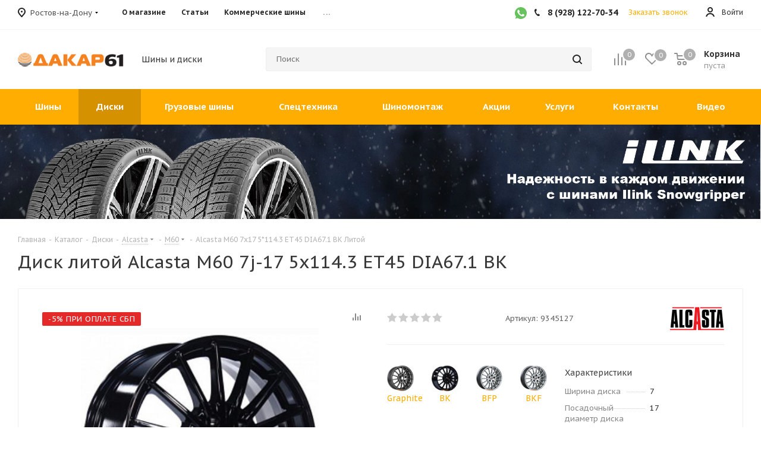

--- FILE ---
content_type: text/html; charset=UTF-8
request_url: https://dakar61.ru/catalog/wheels/alcasta/m60/295676/
body_size: 84784
content:

<!DOCTYPE html>
<html xmlns="https://www.w3.org/1999/xhtml" xml:lang="ru" lang="ru" >
<head>
	<title>Диск 5x114.3 45 67.1 BK Alcasta M60 | интернет-магазин Дакар</title>
    	<meta name="viewport" content="initial-scale=1.0, width=device-width, maximum-scale=1" />
	<meta name="HandheldFriendly" content="true" />
	<meta name="yes" content="yes" />
	<meta name="apple-mobile-web-app-status-bar-style" content="black" />
	<meta name="SKYPE_TOOLBAR" content="SKYPE_TOOLBAR_PARSER_COMPATIBLE" />
    <link rel="shortcut icon" href="/favicon.ico" type="image/x-icon">
	<meta http-equiv="Content-Type" content="text/html; charset=UTF-8" />
<meta name="description" content="Купить Литой диски Alcasta M60 в Ростове-на-Дону. Доставка по России – оплата при получении." />
<script data-skip-moving="true">(function(w, d, n) {var cl = "bx-core";var ht = d.documentElement;var htc = ht ? ht.className : undefined;if (htc === undefined || htc.indexOf(cl) !== -1){return;}var ua = n.userAgent;if (/(iPad;)|(iPhone;)/i.test(ua)){cl += " bx-ios";}else if (/Windows/i.test(ua)){cl += ' bx-win';}else if (/Macintosh/i.test(ua)){cl += " bx-mac";}else if (/Linux/i.test(ua) && !/Android/i.test(ua)){cl += " bx-linux";}else if (/Android/i.test(ua)){cl += " bx-android";}cl += (/(ipad|iphone|android|mobile|touch)/i.test(ua) ? " bx-touch" : " bx-no-touch");cl += w.devicePixelRatio && w.devicePixelRatio >= 2? " bx-retina": " bx-no-retina";if (/AppleWebKit/.test(ua)){cl += " bx-chrome";}else if (/Opera/.test(ua)){cl += " bx-opera";}else if (/Firefox/.test(ua)){cl += " bx-firefox";}ht.className = htc ? htc + " " + cl : cl;})(window, document, navigator);</script>


<link href="/bitrix/cache/css/s1/aspro_tires2/kernel_main/kernel_main_v1.css?176062589423659"  rel="stylesheet" />
<link href="/bitrix/css/dbogdanoff.cookie/style.min.css?1760428467992"  rel="stylesheet" />
<link href="https://fonts.googleapis.com/css?family=PT+Sans+Caption:400italic,700italic,400,700&subset=latin,cyrillic-ext"  rel="stylesheet" />
<link href="/bitrix/js/ui/design-tokens/dist/ui.design-tokens.min.css?171681899123463"  rel="stylesheet" />
<link href="/bitrix/js/ui/fonts/opensans/ui.font.opensans.min.css?16660954102320"  rel="stylesheet" />
<link href="/bitrix/js/main/popup/dist/main.popup.bundle.min.css?169346964326598"  rel="stylesheet" />
<link href="/bitrix/js/main/loader/dist/loader.bundle.min.css?16657581112029"  rel="stylesheet" />
<link href="/bitrix/js/main/core/css/core_viewer.min.css?172224629658384"  rel="stylesheet" />
<link href="/bitrix/js/ui/entity-selector/dist/entity-selector.bundle.min.css?171681899121568"  rel="stylesheet" />
<link href="/bitrix/js/ui/buttons/dist/ui.buttons.bundle.min.css?171681898232174"  rel="stylesheet" />
<link href="/bitrix/js/ui/cnt/ui.cnt.min.css?17168189934409"  rel="stylesheet" />
<link href="/bitrix/js/fileman/html_editor/html-editor.min.css?170921170256257"  rel="stylesheet" />
<link href="/bitrix/cache/css/s1/aspro_tires2/page_5398518e48a4ace6432b9afd75a74ce2/page_5398518e48a4ace6432b9afd75a74ce2_v1.css?176062401268952"  rel="stylesheet" />
<link href="/bitrix/cache/css/s1/aspro_tires2/default_98bd474e38b53051febf6b767c9855db/default_98bd474e38b53051febf6b767c9855db_v1.css?1760623997648"  rel="stylesheet" />
<link href="/bitrix/cache/css/s1/aspro_tires2/default_33641ed19a7d7f4f0daf85198c0d545a/default_33641ed19a7d7f4f0daf85198c0d545a_v1.css?176062399728172"  rel="stylesheet" />
<link href="/bitrix/panel/main/popup.min.css?168422369720774"  rel="stylesheet" />
<link href="/bitrix/cache/css/s1/aspro_tires2/template_fe2db5ccb067db75b8e33017ac7d76c5/template_fe2db5ccb067db75b8e33017ac7d76c5_v1.css?17606239971120290"  data-template-style="true" rel="stylesheet" />




<script type="extension/settings" data-extension="ui.entity-selector">{"extensions":["catalog.entity-selector","highloadblock.entity-selector","seo.entity-selector"]}</script>
<script type="extension/settings" data-extension="catalog.entity-selector">{"entities":[{"id":"product","options":{"dynamicLoad":true,"dynamicSearch":true,"searchFields":[{"name":"supertitle","type":"string","system":true},{"name":"SEARCH_PROPERTIES","type":"string"},{"name":"PREVIEW_TEXT","type":"string"},{"name":"DETAIL_TEXT","type":"string"},{"name":"PARENT_NAME","type":"string"},{"name":"PARENT_SEARCH_PROPERTIES","type":"string"},{"name":"PARENT_PREVIEW_TEXT","type":"string"},{"name":"PARENT_DETAIL_TEXT","type":"string"}],"itemOptions":{"default":{"avatar":"\/bitrix\/js\/catalog\/entity-selector\/src\/images\/product.svg","captionOptions":{"fitContent":true,"maxWidth":150}}}}},{"id":"product_variation","options":{"dynamicLoad":false,"dynamicSearch":true,"searchFields":[{"name":"supertitle","type":"string","system":true},{"name":"SEARCH_PROPERTIES","type":"string"},{"name":"PREVIEW_TEXT","type":"string"},{"name":"DETAIL_TEXT","type":"string"},{"name":"PARENT_NAME","type":"string"},{"name":"PARENT_SEARCH_PROPERTIES","type":"string"},{"name":"PARENT_PREVIEW_TEXT","type":"string"},{"name":"PARENT_DETAIL_TEXT","type":"string"}],"itemOptions":{"default":{"avatar":"\/bitrix\/js\/catalog\/entity-selector\/src\/images\/product.svg","captionOptions":{"fitContent":true,"maxWidth":150}}}}},{"id":"variation","options":{"dynamicLoad":true,"dynamicSearch":true,"searchFields":[{"name":"supertitle","type":"string","system":true},{"name":"SEARCH_PROPERTIES","type":"string"},{"name":"PREVIEW_TEXT","type":"string"},{"name":"DETAIL_TEXT","type":"string"},{"name":"PARENT_NAME","type":"string"},{"name":"PARENT_SEARCH_PROPERTIES","type":"string"},{"name":"PARENT_PREVIEW_TEXT","type":"string"},{"name":"PARENT_DETAIL_TEXT","type":"string"}],"itemOptions":{"default":{"avatar":"\/bitrix\/js\/catalog\/entity-selector\/src\/images\/product.svg","captionOptions":{"fitContent":true,"maxWidth":150}}}}},{"id":"store","options":{"itemOptions":{"default":{"avatar":"\/bitrix\/js\/catalog\/entity-selector\/src\/images\/store.svg"}}}},{"id":"dynamic","options":{"itemOptions":{"default":{"avatar":"\/bitrix\/js\/catalog\/entity-selector\/src\/images\/dynamic.svg"}}}},{"id":"agent-contractor-product-variation","options":{"dynamicLoad":true,"dynamicSearch":true,"searchFields":[{"name":"supertitle","type":"string","system":true},{"name":"SEARCH_PROPERTIES","type":"string"},{"name":"PREVIEW_TEXT","type":"string"},{"name":"DETAIL_TEXT","type":"string"},{"name":"PARENT_NAME","type":"string"},{"name":"PARENT_SEARCH_PROPERTIES","type":"string"},{"name":"PARENT_PREVIEW_TEXT","type":"string"},{"name":"PARENT_DETAIL_TEXT","type":"string"}],"itemOptions":{"default":{"avatar":"\/bitrix\/js\/catalog\/entity-selector\/src\/images\/product.svg","captionOptions":{"fitContent":true,"maxWidth":150}}}}},{"id":"agent-contractor-section","options":{"dynamicLoad":true,"dynamicSearch":true,"searchFields":[{"name":"supertitle","type":"string","system":true},{"name":"SEARCH_PROPERTIES","type":"string"},{"name":"PREVIEW_TEXT","type":"string"},{"name":"DETAIL_TEXT","type":"string"},{"name":"PARENT_NAME","type":"string"},{"name":"PARENT_SEARCH_PROPERTIES","type":"string"},{"name":"PARENT_PREVIEW_TEXT","type":"string"},{"name":"PARENT_DETAIL_TEXT","type":"string"}],"itemOptions":{"default":{"avatar":"\/bitrix\/js\/catalog\/entity-selector\/src\/images\/product.svg","captionOptions":{"fitContent":true,"maxWidth":150}}},"tagOptions":{"default":{"textColor":"#535c69","bgColor":"#d2f95f"}}}}]}</script>
<script type="extension/settings" data-extension="highloadblock.entity-selector">{"entities":[{"id":"highloadblock-element","options":{"dynamicLoad":true,"dynamicSearch":true}}]}</script>
<script type="extension/settings" data-extension="main.date">{"formats":{"FORMAT_DATE":"DD.MM.YYYY","FORMAT_DATETIME":"DD.MM.YYYY HH:MI:SS","SHORT_DATE_FORMAT":"d.m.Y","MEDIUM_DATE_FORMAT":"j M Y","LONG_DATE_FORMAT":"j F Y","DAY_MONTH_FORMAT":"j F","DAY_SHORT_MONTH_FORMAT":"j M","SHORT_DAY_OF_WEEK_MONTH_FORMAT":"D, j F","SHORT_DAY_OF_WEEK_SHORT_MONTH_FORMAT":"D, j M","DAY_OF_WEEK_MONTH_FORMAT":"l, j F","FULL_DATE_FORMAT":"l, j F  Y","SHORT_TIME_FORMAT":"H:i","LONG_TIME_FORMAT":"H:i:s"}}</script>
<script type="extension/settings" data-extension="currency.currency-core">{"region":"ru"}</script>



<script data-skip-moving='true'>window['asproRecaptcha'] = {params: {'recaptchaColor':'light','recaptchaLogoShow':'y','recaptchaSize':'normal','recaptchaBadge':'bottomright','recaptchaLang':'ru'},key: '6LfktfoqAAAAAKsOCuHsm-fc6tL63JddOdC-k-P1',ver: '2'};</script>
<script data-skip-moving='true'>!function(win,doc,tag,func,obj){function realRenderRecaptchaById(id){const gCaptcha=doc.getElementById(id);if(gCaptcha&&!(gCaptcha.className.indexOf("g-recaptcha")<0)&&win.grecaptcha)if("3"==win[obj].ver)gCaptcha.innerHTML='<textarea class="g-recaptcha-response" style="display:none;resize:0;" name="g-recaptcha-response"></textarea>',grecaptcha.ready((function(){grecaptcha.execute(win[obj].key,{action:"maxscore"}).then((function(token){gCaptcha.innerHTML='<textarea class="g-recaptcha-response" style="display:none;resize:0;" name="g-recaptcha-response">'+token+"</textarea>"}))}));else{if(gCaptcha.children.length)return;const tmp_id=grecaptcha.render(id,{sitekey:win[obj].key+"",theme:win[obj].params.recaptchaColor+"",size:win[obj].params.recaptchaSize+"",callback:"onCaptchaVerify"+win[obj].params.recaptchaSize,badge:win[obj].params.recaptchaBadge});$(gCaptcha).attr("data-widgetid",tmp_id)}}win.onLoadRenderRecaptcha=function(){let idList=[];for(let reCaptchaId in win[func].args)if(win[func].args.hasOwnProperty(reCaptchaId)){const id=win[func].args[reCaptchaId][0];-1===idList.indexOf(id)&&(idList.push(id),realRenderRecaptchaById(id))}win[func]=function(id){realRenderRecaptchaById(id)}},win[func]=win[func]||function(){var d,s,id,js;win[func].args=win[func].args||[],win[func].args.push(arguments),s=tag,id="recaptchaApiLoader",(d=doc).getElementById(id)||((js=d.createElement(s)).id=id,js.src="//www.google.com/recaptcha/api.js?hl="+win[obj].params.recaptchaLang+"&onload=onLoadRenderRecaptcha&render="+("3"==win[obj].ver?win[obj].key:"explicit"),d.head.appendChild(js))}}(window,document,"script","renderRecaptchaById","asproRecaptcha");</script>
<script data-skip-moving='true'>!function(){var getFormNode=function(childNode){for(var c=childNode;c;)if("form"===(c=c.parentNode).nodeName.toLowerCase())return c;return null},getCaptchaWords=function(parentNode){var captchaWords=[],inputs=null,hasParentNode=!1;void 0!==parentNode&&(hasParentNode=null!==parentNode),inputs=hasParentNode?parentNode.getElementsByTagName("input"):document.getElementsByName("captcha_word");for(var i=0;i<inputs.length;i++)"captcha_word"===inputs[i].name&&captchaWords.push(inputs[i]);return captchaWords},getCaptchaImages=function(parentNode){for(var captchaImages=[],images=parentNode.getElementsByTagName("img"),i=0;i<images.length;i++)(/\/bitrix\/tools\/captcha.php\?(captcha_code|captcha_sid)=[^>]*?/i.test(images[i].src)||"captcha"===images[i].id)&&captchaImages.push(images[i]);return captchaImages},getFormsWithCaptcha=function(){var fromDocument=null,captchaWordFields=getCaptchaWords(null);if(0===captchaWordFields.length)return[];for(var forms=[],i=0;i<captchaWordFields.length;i++){var f=getFormNode(captchaWordFields[i]);null!==f&&forms.push(f)}return forms},replaceCaptchaWordWithReCAPTCHAField=function(captchaWord){var recaptchaId="recaptcha-dynamic-"+(new Date).getTime();if(null!==document.getElementById(recaptchaId)){var elementExists=!1,additionalIdParameter=null,maxRandomValue=65535;do{additionalIdParameter=Math.floor(65535*Math.random()),elementExists=null!==document.getElementById(recaptchaId+additionalIdParameter)}while(elementExists);recaptchaId+=additionalIdParameter}var cwReplacement=document.createElement("div");cwReplacement.id=recaptchaId,cwReplacement.className="g-recaptcha",cwReplacement.attributes["data-sitekey"]=window.asproRecaptcha.key,captchaWord.parentNode&&(captchaWord.parentNode.className+=" recaptcha_text",captchaWord.parentNode.replaceChild(cwReplacement,captchaWord)),"3"==window.asproRecaptcha.ver&&(captchaWord.closest(".captcha-row").style.display="none"),renderRecaptchaById(recaptchaId)},hideCaptchaImage=function(captchaImage){var srcValue="[data-uri]";captchaImage.attributes.src=srcValue,captchaImage.style.display="none","src"in captchaImage&&(captchaImage.parentNode&&-1===captchaImage.parentNode.className.indexOf("recaptcha_tmp_img")&&(captchaImage.parentNode.className+=" recaptcha_tmp_img"),captchaImage.src=srcValue)},replaceCaptchaHintMessagesWithReCAPTCHAHintMessages=function(form){"function"==typeof $&&$(form).find(".captcha-row label > span").length&&$(form).find(".captcha-row label > span").html(BX.message("RECAPTCHA_TEXT")+' <span class="star">*</span>')},findAndReplaceBitrixCaptchaWithReCAPTCHA=function(){for(var forms=getFormsWithCaptcha(),j,i=0;i<forms.length;i++){var form=forms[i],captchaWords=getCaptchaWords(form);if(0!==captchaWords.length){var captchaImages=getCaptchaImages(form);if(0!==captchaImages.length){for(j=0;j<captchaWords.length;j++)replaceCaptchaWordWithReCAPTCHAField(captchaWords[j]);for(j=0;j<captchaImages.length;j++)hideCaptchaImage(captchaImages[j]);replaceCaptchaHintMessagesWithReCAPTCHAHintMessages(form)}}}},fillEmptyReCAPTCHAFieldsIfLoaded=function(){if("undefined"!=typeof renderRecaptchaById)for(var elements=document.getElementsByClassName("g-recaptcha"),i=0;i<elements.length;i++){var element=elements[i];if(0===element.innerHTML.length){var id=element.id;if("string"==typeof id&&0!==id.length){if("3"==window.asproRecaptcha.ver)element.closest(".captcha-row").style.display="none";else if("function"==typeof $){var captcha_wrapper=$(element).closest(".captcha-row");captcha_wrapper.length&&(captcha_wrapper.addClass(window.asproRecaptcha.params.recaptchaSize+" logo_captcha_"+window.asproRecaptcha.params.recaptchaLogoShow+" "+window.asproRecaptcha.params.recaptchaBadge),captcha_wrapper.find(".captcha_image").addClass("recaptcha_tmp_img"),captcha_wrapper.find(".captcha_input").addClass("recaptcha_text"),"invisible"!==window.asproRecaptcha.params.recaptchaSize&&(captcha_wrapper.find("input.recaptcha").length||$('<input type="text" class="recaptcha" value="" />').appendTo(captcha_wrapper)))}renderRecaptchaById(id)}}}},captchaHandler=function(){try{return fillEmptyReCAPTCHAFieldsIfLoaded(),window.renderRecaptchaById&&window.asproRecaptcha&&window.asproRecaptcha.key?(findAndReplaceBitrixCaptchaWithReCAPTCHA(),!0):(console.error("Bad captcha keys or module error"),!0)}catch(e){return console.error(e),!0}};document.addEventListener?document.addEventListener("DOMNodeInserted",captchaHandler,!1):console.warn("Your browser does not support dynamic ReCaptcha replacement")}();</script>
<meta name="theme-color" content="#ffad00">
<style>:root{--theme-base-color: #ffad00;}</style>
<link rel="shortcut icon" href="/favicon.ico" type="image/x-icon" />
<link rel="apple-touch-icon" sizes="180x180" href="/upload/CTires2/aa5/zaq265tufkhlzlm6u9fci5074c2su2vp.png" />
<meta property="og:description" content="Купить Литой диски Alcasta M60 в Ростове-на-Дону. Доставка по России – оплата при получении." />
<meta property="og:image" content="https://dakar61.ru:443/upload/iblock/c7f/j27wld4yk11ci8m9dcekyjdjfg8r3o88.png" />
<link rel="image_src" href="https://dakar61.ru:443/upload/iblock/c7f/j27wld4yk11ci8m9dcekyjdjfg8r3o88.png"  />
<meta property="og:title" content="Диск 5x114.3 45 67.1 BK Alcasta M60 | интернет-магазин Дакар" />
<meta property="og:type" content="website" />
<meta property="og:url" content="https://dakar61.ru:443/catalog/wheels/alcasta/m60/295676/" />



			
    
</head>
<body class="loading fill_bg_n site_s1" id="main">

    <a class="shinomontazg-buttn  visible-xs visible-sm" href="/services/tire-fitting/">
        <div class="shinomontazg-buttn-vertical-text"> ЗАПИСЬ НА ШИНОМОНТАЖ </div>
    </a>


	
	





				<!--'start_frame_cache_basketitems-component-block'-->												<div id="ajax_basket"></div>
					<!--'end_frame_cache_basketitems-component-block'-->							
	<div class="wrapper1  catalog_page basket_normal basket_fill_COLOR side_LEFT catalog_icons_Y banner_auto with_fast_view mheader-v1 header-v8 regions_Y fill_N footer-v1 front-vindex1 mfixed_Y mfixed_view_always title-v1 with_phones">
		

		<div class="header_wrap title-v1">
			<header id="header">
				<div class="top-block top-block-v1">
	<div class="maxwidth-theme">
		<div class="row">
							<div class="top-block-item pull-left">
					<div class="top-description">
						<!--'start_frame_cache_header-regionality-block'-->
            <div class="region_wrapper">
            <div class="city_title">Ваш город</div>
            <div class="js_city_chooser dark_link" data-event="jqm" data-name="city_chooser_small" data-param-url="%2Fcatalog%2Fwheels%2Falcasta%2Fm60%2F295676%2F" data-param-form_id="city_chooser">
                <span>Ростов-на-Дону</span><span class="arrow"><i></i></span>
            </div>
            
                                </div>
    
<!--'end_frame_cache_header-regionality-block'-->					</div>
				</div>
						<div class="col-md-5 visible-lg visible-md">
					<ul class="menu topest">
					<li  >
				<a href="/company/"><span>О магазине</span></a>
			</li>
					<li  >
				<a href="/articles/"><span>Статьи</span></a>
			</li>
					<li  >
				<a href="/commercial_tires/"><span>Коммерческие шины</span></a>
			</li>
					<li  >
				<a href="/help/payment/"><span>Оплата и доставка</span></a>
			</li>
					<li  >
				<a href="/calc/"><span>Шинный калькулятор</span></a>
			</li>
				<li class="more hidden">
			<span>...</span>
			<ul class="dropdown"></ul>
		</li>
	</ul>
			</div>
			<div class="top-block-item pull-right show-fixed top-ctrl visible-lg visible-md">
				<div class="personal_wrap">
					<div class="personal top login twosmallfont">
						
		<!--'start_frame_cache_header-auth-block1'-->			<!-- noindex --><a rel="nofollow" title="Мой кабинет" class="personal-link dark-color animate-load" data-event="jqm" data-param-type="auth" data-param-backurl="/catalog/wheels/alcasta/m60/295676/" data-name="auth" href="/personal/"><i class="svg inline  svg-inline-cabinet" aria-hidden="true" title="Мой кабинет"><svg xmlns="http://www.w3.org/2000/svg" width="16" height="16" viewBox="0 0 16 16">
  <defs>
    <style>
      .cls-1 {
        fill: #222;
        fill-rule: evenodd;
      }
    </style>
  </defs>
  <path class="cls-1" d="M13.88,16A5.616,5.616,0,0,0,3.128,16h-2.1a7.66,7.66,0,0,1,14.954,0h-2.1ZM8.5,0A4.5,4.5,0,1,1,4,4.5,4.5,4.5,0,0,1,8.5,0Zm0,2A2.5,2.5,0,1,1,6,4.5,2.5,2.5,0,0,1,8.5,2Z"/>
</svg>
</i><span class="wrap"><span class="name">Войти</span></span></a><!-- /noindex -->		<!--'end_frame_cache_header-auth-block1'-->
						</div>
				</div>
			</div>
							<div class="top-block-item pull-right">
					<div class="phone-block">
                        <a href="https://wa.clck.bar/79381559990" target="_blank" class="inline-block social__item social__item-whatsapp" aria-label="WhatsApp">
                            <svg width="20px" height="20px" viewBox="0 0 48 48" version="1.1" xmlns="http://www.w3.org/2000/svg" xmlns:xlink="http://www.w3.org/1999/xlink" fill="#000000">

                                <g id="SVGRepo_bgCarrier" stroke-width="0"/>

                                <g id="SVGRepo_tracerCarrier" stroke-linecap="round" stroke-linejoin="round"/>

                                <g id="SVGRepo_iconCarrier"> <title>Whatsapp-color</title> <desc>Created with Sketch.</desc> <defs> </defs> <g id="Icons" stroke="none" stroke-width="1" fill="none" fill-rule="evenodd"> <g id="Color-" transform="translate(-700.000000, -360.000000)" fill="#67C15E"> <path d="M723.993033,360 C710.762252,360 700,370.765287 700,383.999801 C700,389.248451 701.692661,394.116025 704.570026,398.066947 L701.579605,406.983798 L710.804449,404.035539 C714.598605,406.546975 719.126434,408 724.006967,408 C737.237748,408 748,397.234315 748,384.000199 C748,370.765685 737.237748,360.000398 724.006967,360.000398 L723.993033,360.000398 L723.993033,360 Z M717.29285,372.190836 C716.827488,371.07628 716.474784,371.034071 715.769774,371.005401 C715.529728,370.991464 715.262214,370.977527 714.96564,370.977527 C714.04845,370.977527 713.089462,371.245514 712.511043,371.838033 C711.806033,372.557577 710.056843,374.23638 710.056843,377.679202 C710.056843,381.122023 712.567571,384.451756 712.905944,384.917648 C713.258648,385.382743 717.800808,392.55031 724.853297,395.471492 C730.368379,397.757149 732.00491,397.545307 733.260074,397.27732 C735.093658,396.882308 737.393002,395.527239 737.971421,393.891043 C738.54984,392.25405 738.54984,390.857171 738.380255,390.560912 C738.211068,390.264652 737.745308,390.095816 737.040298,389.742615 C736.335288,389.389811 732.90737,387.696673 732.25849,387.470894 C731.623543,387.231179 731.017259,387.315995 730.537963,387.99333 C729.860819,388.938653 729.198006,389.89831 728.661785,390.476494 C728.238619,390.928051 727.547144,390.984595 726.969123,390.744481 C726.193254,390.420348 724.021298,389.657798 721.340985,387.273388 C719.267356,385.42535 717.856938,383.125756 717.448104,382.434484 C717.038871,381.729275 717.405907,381.319529 717.729948,380.938852 C718.082653,380.501232 718.421026,380.191036 718.77373,379.781688 C719.126434,379.372738 719.323884,379.160897 719.549599,378.681068 C719.789645,378.215575 719.62006,377.735746 719.450874,377.382942 C719.281687,377.030139 717.871269,373.587317 717.29285,372.190836 Z" > </path> </g> </g> </g>

                            </svg>
                        </a>
													<div class="inline-block">
								
						<!--'start_frame_cache_header-allphones-block1'-->		
											<!-- noindex -->
			<div class="phone">
				<i class="svg svg-phone"></i>
				<a rel="nofollow" href="tel:89281227034">8 (928) 122-70-34</a>
							</div>
			<!-- /noindex -->
					
				<!--'end_frame_cache_header-allphones-block1'-->		
								</div>
																			<div class="inline-block">
								<span class="callback-block animate-load twosmallfont colored" data-event="jqm" data-param-form_id="CALLBACK" data-name="callback">Заказать звонок</span>
							</div>
											</div>
				</div>
					</div>
	</div>
</div>
<div class="header-v3 visible-lg visible-md header-wrapper">
	<div class="logo_and_menu-row">
		<div class="logo-row">
			<div class="maxwidth-theme">
				<div class="row">
					<div class="logo-block col-md-2 col-sm-3">
						<div class="logo">
							<a href="/"><img src="/include/logo.png" width="201"  />
</a>						</div>
					</div>
					<div class="col-md-2 hidden-sm hidden-xs">
						<div class="top-description">
							<div>
	<noindex><p id="slogan" class="slogan-inc" style='font-size: 14px; line-height: 28px; color: #383838;'> Шины и диски </p></noindex>
</div>						</div>
					</div>
					<div class="pull-left search_wrap wide_search">
						<div class="search-block inner-table-block">
							
				<div class="search-wrapper">
				<div id="title-search_fixed">
					<form action="/catalog/search/" class="search">
						<div class="search-input-div">
							<input class="search-input" id="title-search-input_fixed" type="text" name="q" value="" placeholder="Поиск" size="20" maxlength="50" autocomplete="off" />
						</div>
						<div class="search-button-div">
							<button class="btn btn-search" type="submit" name="s" value="Найти"><i class="svg svg-search svg-black"></i></button>
							<span class="close-block inline-search-hide"><span class="svg svg-close close-icons"></span></span>
						</div>
					</form>
				</div>
			</div>
							</div>
					</div>
										<div class="pull-right block-link">
													<!--'start_frame_cache_header-basket-with-compare-block1'-->															<div class="wrap_icon inner-table-block baskets big-padding">
										<!--noindex-->
			<a class="basket-link compare  with_price big " href="/catalog/compare/" title="Список сравниваемых элементов">
		<span class="js-basket-block"><i class="svg inline  svg-inline-compare big" aria-hidden="true" ><svg xmlns="http://www.w3.org/2000/svg" width="21" height="21" viewBox="0 0 21 21">
  <defs>
    <style>
      .comcls-1 {
        fill: #222;
        fill-rule: evenodd;
      }
    </style>
  </defs>
  <path class="comcls-1" d="M20,4h0a1,1,0,0,1,1,1V21H19V5A1,1,0,0,1,20,4ZM14,7h0a1,1,0,0,1,1,1V21H13V8A1,1,0,0,1,14,7ZM8,1A1,1,0,0,1,9,2V21H7V2A1,1,0,0,1,8,1ZM2,9H2a1,1,0,0,1,1,1V21H1V10A1,1,0,0,1,2,9ZM0,0H1V1H0V0ZM0,0H1V1H0V0Z"/>
</svg>
</i><span class="title dark_link">Сравнение</span><span class="count">0</span></span>
	</a>
	<!--/noindex-->											</div>
																		<!-- noindex -->
																		<div class="wrap_icon inner-table-block baskets big-padding">
													<a rel="nofollow" class="basket-link delay with_price big " href="/basket/#delayed" title="Список отложенных товаров пуст">
								<span class="js-basket-block">
									<i class="svg inline  svg-inline-wish big" aria-hidden="true" ><svg xmlns="http://www.w3.org/2000/svg" width="22.969" height="21" viewBox="0 0 22.969 21">
  <defs>
    <style>
      .whcls-1 {
        fill: #222;
        fill-rule: evenodd;
      }
    </style>
  </defs>
  <path class="whcls-1" d="M21.028,10.68L11.721,20H11.339L2.081,10.79A6.19,6.19,0,0,1,6.178,0a6.118,6.118,0,0,1,5.383,3.259A6.081,6.081,0,0,1,23.032,6.147,6.142,6.142,0,0,1,21.028,10.68ZM19.861,9.172h0l-8.176,8.163H11.369L3.278,9.29l0.01-.009A4.276,4.276,0,0,1,6.277,1.986,4.2,4.2,0,0,1,9.632,3.676l0.012-.01,0.064,0.1c0.077,0.107.142,0.22,0.208,0.334l1.692,2.716,1.479-2.462a4.23,4.23,0,0,1,.39-0.65l0.036-.06L13.52,3.653a4.173,4.173,0,0,1,3.326-1.672A4.243,4.243,0,0,1,19.861,9.172ZM22,20h1v1H22V20Zm0,0h1v1H22V20Z" transform="translate(-0.031)"/>
</svg>
</i>									<span class="title dark_link">Отложенные</span>
									<span class="count">0</span>
								</span>
							</a>
													</div>
																						<div class="wrap_icon inner-table-block baskets big-padding">
											<a rel="nofollow" class="dark-color basket-link basket has_prices with_price big " href="/basket/" title="Корзина пуста">
							<span class="js-basket-block">
								<i class="svg inline  svg-inline-basket big" aria-hidden="true" ><svg xmlns="http://www.w3.org/2000/svg" width="22" height="21" viewBox="0 0 22 21">
  <defs>
    <style>
      .cls-1 {
        fill: #222;
        fill-rule: evenodd;
      }
    </style>
  </defs>
  <path data-name="Ellipse 2 copy 6" class="cls-1" d="M1507,122l-0.99,1.009L1492,123l-1-1-1-9h-3a0.88,0.88,0,0,1-1-1,1.059,1.059,0,0,1,1.22-1h2.45c0.31,0,.63.006,0.63,0.006a1.272,1.272,0,0,1,1.4.917l0.41,3.077H1507l1,1v1ZM1492.24,117l0.43,3.995h12.69l0.82-4Zm2.27,7.989a3.5,3.5,0,1,1-3.5,3.5A3.495,3.495,0,0,1,1494.51,124.993Zm8.99,0a3.5,3.5,0,1,1-3.49,3.5A3.5,3.5,0,0,1,1503.5,124.993Zm-9,2.006a1.5,1.5,0,1,1-1.5,1.5A1.5,1.5,0,0,1,1494.5,127Zm9,0a1.5,1.5,0,1,1-1.5,1.5A1.5,1.5,0,0,1,1503.5,127Z" transform="translate(-1486 -111)"/>
</svg>
</i>																	<span class="wrap">
																<span class="title dark_link">Корзина</span>
																	<span class="prices">пуста</span>
									</span>
																<span class="count">0</span>
							</span>
						</a>
											</div>
										<!-- /noindex -->
							<!--'end_frame_cache_header-basket-with-compare-block1'-->								</div>
				</div>
			</div>
		</div>	</div>
	<div class="menu-row middle-block bgcolored">
		<div class="maxwidth-theme">
			<div class="row">
				<div class="col-md-12">
					<div class="menu-only">
						<nav class="mega-menu sliced">
							


		<div class="table-menu ">
		<table>
			<tr>
														<td class="menu-item unvisible dropdown wide_menu wide_menu  ">
						<div class="wrap">
                            							<a class="dropdown-toggle" href="/catalog/tires/">
								<div>
									Шины									<div class="line-wrapper"><span class="line"></span></div>
								</div>
							</a>
															<span class="tail"></span>
																<ul class="dropdown-menu">
																			<li class="double_menu left">
											<div class="items_wrap left">
																																						<div class="childs_wrap">
                                                        														<div class="items">
																															<div class="item"><a href="/catalog/tires/legkovie-shiny/">Легковые</a></div>
																															<div class="item"><a href="/catalog/tires/legkogruzovie-shiny/">Легкогрузовые</a></div>
																															<div class="item"><a href="/catalog/tires/shiny-na-gazel/">Шины на ГАЗель</a></div>
																													</div>
													</div>
																																																			<div class="childs_wrap">
                                                        														<div class="items">
																															<div class="item"><a href="/catalog/tires/vsesezonnie-shiny/">Всесезонные шины</a></div>
																															<div class="item"><a href="/catalog/tires/zimnie-shiny/">Зимние шины</a></div>
																															<div class="item"><a href="/catalog/tires/letnie-shiny/">Летние шины</a></div>
																													</div>
													</div>
																																																	</div>
																							<div class="items_wrap right">
													<div class="name">Популярные типоразмеры легковые</div>
													<div class="items">
																													<div class="item"><a href="/catalog/tires/shiny-175-65-r14/">175/65 R14</a></div>
																													<div class="item"><a href="/catalog/tires/shiny-185-65-r14/">185/65 R14</a></div>
																													<div class="item"><a href="/catalog/tires/shiny-185-65-r15/">185/65 R15</a></div>
																													<div class="item"><a href="/catalog/tires/shiny-195-60-r16/">195/60 R16</a></div>
																													<div class="item"><a href="/catalog/tires/shiny-195-65-r15/">195/65 R15</a></div>
																													<div class="item"><a href="/catalog/tires/shiny-205-55-r16/">205/55 R16</a></div>
																													<div class="item"><a href="/catalog/tires/shiny-215-55-r16/">215/55 R16</a></div>
																													<div class="item"><a href="/catalog/tires/shiny-215-60-r17/">215/60 R17</a></div>
																													<div class="item"><a href="/catalog/tires/shiny-225-60-r18/">225/60 R18</a></div>
																													<div class="item"><a href="/catalog/tires/shiny-235-55-r17/">235/55 R17</a></div>
																													<div class="item"><a href="/catalog/tires/shiny-235-55-r18/">235/55 R18</a></div>
																											</div>
												</div>
																					</li>
                                                                                    <li class="double_menu">
                                                <div class="items_wrap left">

                                                        <div class="name">Популярные типоразмеры легкогрузовые</div>
                                                        <div class="items">
                                                            <div class="items">
                                                                                                                                    <div class="item"><a href="/catalog/tires/shiny-195-70-r15C/">195/70/15С</a></div>
                                                                                                                                    <div class="item"><a href="/catalog/tires/shiny-195-75-r16C/">195/75/16С</a></div>
                                                                                                                                    <div class="item"><a href="/catalog/tires/shiny-215-65-r16C/">215/65/16С</a></div>
                                                                                                                                    <div class="item"><a href="/catalog/tires/shiny-215-70-r15C/">215/70/15С</a></div>
                                                                                                                                    <div class="item"><a href="/catalog/tires/shiny-215-75-r16C/">215/75/16С</a></div>
                                                                                                                                    <div class="item"><a href="/catalog/tires/shiny-225-75-r16C/">225/75/16С</a></div>
                                                                                                                            </div>
                                                        </div>

                                                </div>
                                            </li>
                                        																	</ul>
													</div>
					</td>
														<td class="menu-item unvisible dropdown    active">
						<div class="wrap">
                            							<a class="dropdown-toggle" href="/catalog/wheels/">
								<div>
									Диски									<div class="line-wrapper"><span class="line"></span></div>
								</div>
							</a>
															<span class="tail"></span>
																<ul class="dropdown-menu one_left_item">
																			<li class="double_menu left one_item">
											<div class="items_wrap left">
																																						<div class="childs_wrap">
                                                        														<div class="items">
																															<div class="item"><a href="/catalog/wheels/litie-diski/">Литые</a></div>
																															<div class="item"><a href="/catalog/wheels/shtampovannie-diski/">Штампованные</a></div>
																													</div>
													</div>
																																				</div>
																					</li>
                                                                                    <li class="double_menu">
                                                <div class="items_wrap left">

                                                        <div class="name"></div>
                                                        <div class="items">
                                                            <div class="items">
                                                                                                                            </div>
                                                        </div>

                                                </div>
                                            </li>
                                        																	</ul>
													</div>
					</td>
														<td class="menu-item unvisible dropdown    ">
						<div class="wrap">
                            							<a class="dropdown-toggle" href="/catalog/truck_tires/">
								<div>
									Грузовые шины									<div class="line-wrapper"><span class="line"></span></div>
								</div>
							</a>
															<span class="tail"></span>
																<ul class="dropdown-menu one_left_item">
																			<li class="double_menu left one_item">
											<div class="items_wrap left">
																																						<div class="childs_wrap">
                                                        														<div class="name">Популярные типоразмеры</div>
                                                        														<div class="items">
																															<div class="item"><a href="/catalog/truck_tires/215-75-17_5/">215/75 R17.5</a></div>
																															<div class="item"><a href="/catalog/truck_tires/235-75-17_5/">235/75 R17.5</a></div>
																															<div class="item"><a href="/catalog/truck_tires/245-70-19_5/">245/70 R19.5</a></div>
																															<div class="item"><a href="/catalog/truck_tires/265-70-19_5/">265/70 R19.5</a></div>
																															<div class="item"><a href="/catalog/truck_tires/275-70-22_5/">275/70 R22.5</a></div>
																															<div class="item"><a href="/catalog/truck_tires/295-80-22_5/">295/80 R22.5</a></div>
																															<div class="item"><a href="/catalog/truck_tires/315-70-22_5/">315/70 R22.5</a></div>
																															<div class="item"><a href="/catalog/truck_tires/315-80-22_5/">315/80 R22.5</a></div>
																															<div class="item"><a href="/catalog/truck_tires/385-65-22_5/">385/65 R22.5</a></div>
																															<div class="item"><a href="/catalog/truck_tires/11-00-22_5/">11.00 R22.5</a></div>
																													</div>
													</div>
																																				</div>
																					</li>
                                                                                    <li class="double_menu">
                                                <div class="items_wrap left">

                                                        <div class="name"></div>
                                                        <div class="items">
                                                            <div class="items">
                                                                                                                            </div>
                                                        </div>

                                                </div>
                                            </li>
                                        																	</ul>
													</div>
					</td>
														<td class="menu-item unvisible     ">
						<div class="wrap">
                            							<a class="" href="/catalog/special/">
								<div>
									Cпецтехника									<div class="line-wrapper"><span class="line"></span></div>
								</div>
							</a>
													</div>
					</td>
														<td class="menu-item unvisible     ">
						<div class="wrap">
                            							<a class="" href="/services/tire-fitting/">
								<div>
									Шиномонтаж									<div class="line-wrapper"><span class="line"></span></div>
								</div>
							</a>
													</div>
					</td>
														<td class="menu-item unvisible     ">
						<div class="wrap">
                            							<a class="" href="/sale/">
								<div>
									Акции									<div class="line-wrapper"><span class="line"></span></div>
								</div>
							</a>
													</div>
					</td>
														<td class="menu-item unvisible dropdown    ">
						<div class="wrap">
                            							<a class="dropdown-toggle" href="/services/">
								<div>
									Услуги									<div class="line-wrapper"><span class="line"></span></div>
								</div>
							</a>
															<span class="tail"></span>
																<ul class="dropdown-menu">
																																	<li class="  ">
					<a href="/services/shinomontazh/261690/" title="Шиномонтаж R12-22">
												<span class="name">Шиномонтаж R12-22</span>					</a>
						
									</li>
											<li class="  ">
					<a href="/services/ekspertiza-shin/337795/" title="Экспертиза шин">
												<span class="name">Экспертиза шин</span>					</a>
						
									</li>
											<li class="  ">
					<a href="/services/gruzovoy-shinomontazh/336647/" title="Грузовой шиномонтаж">
												<span class="name">Грузовой шиномонтаж</span>					</a>
						
									</li>
											<li class="  ">
					<a href="/services/dopolnitelnye-uslugi/325854/" title="Правка дисков R13-21">
												<span class="name">Правка дисков R13-21</span>					</a>
						
									</li>
											<li class="  ">
					<a href="/services/ustanovka-i-programmirovanie-datchikov-davleniya-shin/261807/" title="Настройка датчиков давления шин">
												<span class="name">Настройка датчиков давления шин</span>					</a>
						
									</li>
											<li class="  ">
					<a href="/services/sezonnoe-khranenie/261806/" title="Услуга сезонного хранения: Колесо в сборе R13-22">
												<span class="name">Услуга сезонного хранения: Колесо в сборе R13-22</span>					</a>
						
									</li>
											<li class="  ">
					<a href="/services/sezonnoe-khranenie/261805/" title="Услуга сезонного хранения: Шина R13-22">
												<span class="name">Услуга сезонного хранения: Шина R13-22</span>					</a>
						
									</li>
											<li class="  ">
					<a href="/services/dopolnitelnye-uslugi/261780/" title="Дополнительные услуги R12-22">
												<span class="name">Дополнительные услуги R12-22</span>					</a>
						
									</li>
																						</ul>
													</div>
					</td>
														<td class="menu-item unvisible     ">
						<div class="wrap">
                            							<a class="" href="/contacts/">
								<div>
									Контакты									<div class="line-wrapper"><span class="line"></span></div>
								</div>
							</a>
													</div>
					</td>
														<td class="menu-item unvisible     ">
						<div class="wrap">
                            							<a class="" href="/video/">
								<div>
									Видео									<div class="line-wrapper"><span class="line"></span></div>
								</div>
							</a>
													</div>
					</td>
				
				<td class="menu-item dropdown js-dropdown nosave unvisible">
					<div class="wrap">
						<a class="dropdown-toggle more-items" href="#">
							<span>Все</span>
						</a>
						<span class="tail"></span>
						<ul class="dropdown-menu"></ul>
					</div>
				</td>

			</tr>
		</table>
	</div>
						</nav>
					</div>
				</div>
			</div>
		</div>
	</div>
	<div class="line-row visible-xs"></div>
</div>			</header>
		</div>
		
        
								<div id="bx_3719580407_348413" class="item">					
													<div class="img">
                                                                <noindex>
                                																			<a href="/catalog/tires/ilink/" target='_blank'  rel='nofollow'>
									                                            <picture>
                                                
                                                                                                    <source media="(max-width: 480px)" srcset="">
                                                    <source media="(max-width: 480px)" srcset="/upload/iblock/788/44eo59cuyy8vsbj2vfnfzcifdw0tqrvz.jpg">
                                                                                                                                                    <source type="image/webp" srcset="/upload/iblock/788/44eo59cuyy8vsbj2vfnfzcifdw0tqrvz.webp">
                                                
                                                <img loading="lazy" src="/upload/iblock/788/44eo59cuyy8vsbj2vfnfzcifdw0tqrvz.jpg" alt="Зимние шины iLink Snowgripper" title="Зимние шины iLink Snowgripper" />
                                            </picture>

																			</a>
									
                                                                </noindex>
                                
							</div>
						
					</div>
			
        					<div id="headerfixed">
				<div class="wrapper_inner">
	<div class="logo-row v1 row margin0">
		<div class="pull-left">
			<div class="inner-table-block sep-left nopadding logo-block">
				<div class="logo">
					<a href="/"><img src="/include/logo.png" width="201"  />
</a>				</div>
			</div>
		</div>
		<div class="pull-left">
			<div class="inner-table-block menu-block rows sep-left">
				<div class="title"><i class="svg svg-burger"></i>Меню&nbsp;&nbsp;<i class="fa fa-angle-down"></i></div>
				<div class="navs table-menu js-nav">
								<ul class="nav nav-pills responsive-menu visible-xs" id="mainMenuF">
								<li class=" ">
				<a class="" href="/catalog/tires/" title="Шины">
					Шины									</a>
							</li>
								<li class=" active">
				<a class="" href="/catalog/wheels/" title="Диски">
					Диски									</a>
							</li>
								<li class=" ">
				<a class="" href="/catalog/truck_tires/" title="Грузовые шины">
					Грузовые шины									</a>
							</li>
								<li class=" ">
				<a class="" href="/catalog/special/" title="Cпецтехника">
					Cпецтехника									</a>
							</li>
								<li class=" ">
				<a class="" href="/services/tire-fitting/" title="Шиномонтаж">
					Шиномонтаж									</a>
							</li>
								<li class=" ">
				<a class="" href="/sale/" title="Акции">
					Акции									</a>
							</li>
								<li class=" ">
				<a class="" href="/calc/" title="Калькулятор">
					Калькулятор									</a>
							</li>
								<li class=" ">
				<a class="" href="/services/" title="Услуги">
					Услуги									</a>
							</li>
								<li class=" ">
				<a class="" href="/contacts/" title="Контакты">
					Контакты									</a>
							</li>
								<li class=" ">
				<a class="" href="/video/" title="Видео">
					Видео									</a>
							</li>
			</ul>
				</div>
			</div>
		</div>
		<div class="pull-left col-md-3 nopadding hidden-sm hidden-xs search animation-width">
			<div class="inner-table-block">
								
				<div class="search-wrapper">
				<div id="title-search_fixedtf">
					<form action="/catalog/search/" class="search">
						<div class="search-input-div">
							<input class="search-input" id="title-search-input_fixedtf" type="text" name="q" value="" placeholder="Поиск" size="20" maxlength="50" autocomplete="off" />
						</div>
						<div class="search-button-div">
							<button class="btn btn-search" type="submit" name="s" value="Найти"><i class="svg svg-search svg-black"></i></button>
							<span class="close-block inline-search-hide"><span class="svg svg-close close-icons"></span></span>
						</div>
					</form>
				</div>
			</div>
				</div>
		</div>
		<div class="pull-right">
										<!--'start_frame_cache_header-basket-with-compare-block2'-->														<!--noindex-->
			<a class="basket-link compare  top-btn inner-table-block big " href="/catalog/compare/" title="Список сравниваемых элементов">
		<span class="js-basket-block"><i class="svg inline  svg-inline-compare big" aria-hidden="true" ><svg xmlns="http://www.w3.org/2000/svg" width="21" height="21" viewBox="0 0 21 21">
  <defs>
    <style>
      .comcls-1 {
        fill: #222;
        fill-rule: evenodd;
      }
    </style>
  </defs>
  <path class="comcls-1" d="M20,4h0a1,1,0,0,1,1,1V21H19V5A1,1,0,0,1,20,4ZM14,7h0a1,1,0,0,1,1,1V21H13V8A1,1,0,0,1,14,7ZM8,1A1,1,0,0,1,9,2V21H7V2A1,1,0,0,1,8,1ZM2,9H2a1,1,0,0,1,1,1V21H1V10A1,1,0,0,1,2,9ZM0,0H1V1H0V0ZM0,0H1V1H0V0Z"/>
</svg>
</i><span class="title dark_link">Сравнение</span><span class="count">0</span></span>
	</a>
	<!--/noindex-->																		<!-- noindex -->
																		<a rel="nofollow" class="basket-link delay top-btn inner-table-block big " href="/basket/#delayed" title="Список отложенных товаров пуст">
								<span class="js-basket-block">
									<i class="svg inline  svg-inline-wish big" aria-hidden="true" ><svg xmlns="http://www.w3.org/2000/svg" width="22.969" height="21" viewBox="0 0 22.969 21">
  <defs>
    <style>
      .whcls-1 {
        fill: #222;
        fill-rule: evenodd;
      }
    </style>
  </defs>
  <path class="whcls-1" d="M21.028,10.68L11.721,20H11.339L2.081,10.79A6.19,6.19,0,0,1,6.178,0a6.118,6.118,0,0,1,5.383,3.259A6.081,6.081,0,0,1,23.032,6.147,6.142,6.142,0,0,1,21.028,10.68ZM19.861,9.172h0l-8.176,8.163H11.369L3.278,9.29l0.01-.009A4.276,4.276,0,0,1,6.277,1.986,4.2,4.2,0,0,1,9.632,3.676l0.012-.01,0.064,0.1c0.077,0.107.142,0.22,0.208,0.334l1.692,2.716,1.479-2.462a4.23,4.23,0,0,1,.39-0.65l0.036-.06L13.52,3.653a4.173,4.173,0,0,1,3.326-1.672A4.243,4.243,0,0,1,19.861,9.172ZM22,20h1v1H22V20Zm0,0h1v1H22V20Z" transform="translate(-0.031)"/>
</svg>
</i>									<span class="title dark_link">Отложенные</span>
									<span class="count">0</span>
								</span>
							</a>
																						<a rel="nofollow" class="dark-color basket-link basket  top-btn inner-table-block big " href="/basket/" title="Корзина пуста">
							<span class="js-basket-block">
								<i class="svg inline  svg-inline-basket big" aria-hidden="true" ><svg xmlns="http://www.w3.org/2000/svg" width="22" height="21" viewBox="0 0 22 21">
  <defs>
    <style>
      .cls-1 {
        fill: #222;
        fill-rule: evenodd;
      }
    </style>
  </defs>
  <path data-name="Ellipse 2 copy 6" class="cls-1" d="M1507,122l-0.99,1.009L1492,123l-1-1-1-9h-3a0.88,0.88,0,0,1-1-1,1.059,1.059,0,0,1,1.22-1h2.45c0.31,0,.63.006,0.63,0.006a1.272,1.272,0,0,1,1.4.917l0.41,3.077H1507l1,1v1ZM1492.24,117l0.43,3.995h12.69l0.82-4Zm2.27,7.989a3.5,3.5,0,1,1-3.5,3.5A3.495,3.495,0,0,1,1494.51,124.993Zm8.99,0a3.5,3.5,0,1,1-3.49,3.5A3.5,3.5,0,0,1,1503.5,124.993Zm-9,2.006a1.5,1.5,0,1,1-1.5,1.5A1.5,1.5,0,0,1,1494.5,127Zm9,0a1.5,1.5,0,1,1-1.5,1.5A1.5,1.5,0,0,1,1503.5,127Z" transform="translate(-1486 -111)"/>
</svg>
</i>																<span class="title dark_link">Корзина</span>
																<span class="count">0</span>
							</span>
						</a>
										<!-- /noindex -->
							<!--'end_frame_cache_header-basket-with-compare-block2'-->					</div>
		<div class="pull-right">
			<div class="inner-table-block small-block">
				<div class="wrap_icon wrap_cabinet">
					
		<!--'start_frame_cache_header-auth-block2'-->			<!-- noindex --><a rel="nofollow" title="Мой кабинет" class="personal-link dark-color animate-load" data-event="jqm" data-param-type="auth" data-param-backurl="/catalog/wheels/alcasta/m60/295676/" data-name="auth" href="/personal/"><i class="svg inline big svg-inline-cabinet" aria-hidden="true" title="Мой кабинет"><svg xmlns="http://www.w3.org/2000/svg" width="21" height="21" viewBox="0 0 21 21">
  <defs>
    <style>
      .cls-1 {
        fill: #222;
        fill-rule: evenodd;
      }
    </style>
  </defs>
  <path class="cls-1" d="M18.263,21A9.678,9.678,0,0,0,10.5,17a9.678,9.678,0,0,0-7.763,4H0.451A11.64,11.64,0,0,1,10.5,15a11.64,11.64,0,0,1,10.049,6H18.263ZM10.5,13A6.5,6.5,0,1,1,17,6.5,6.5,6.5,0,0,1,10.5,13Zm0-11A4.5,4.5,0,1,1,6,6.5,4.5,4.5,0,0,1,10.5,2Z"/>
</svg>
</i></a><!-- /noindex -->		<!--'end_frame_cache_header-auth-block2'-->
					</div>
			</div>
		</div>
					<div class="pull-right">
				<div class="inner-table-block">

					<div class="animate-load btn btn-default white btn-sm" data-event="jqm" data-param-form_id="CALLBACK" data-name="callback">
						<span>Заказать звонок</span>
					</div>
				</div>
			</div>
		
					<div class="pull-right logo_and_menu-row">
				<div class="inner-table-block phones">
					
						<!--'start_frame_cache_header-allphones-block2'-->		
											<!-- noindex -->
			<div class="phone">
				<i class="svg svg-phone"></i>
				<a rel="nofollow" href="tel:89281227034">8 (928) 122-70-34</a>
							</div>
			<!-- /noindex -->
					
				<!--'end_frame_cache_header-allphones-block2'-->		
					</div>
			</div>
		        <div class="pull-right">
            <div class="inner-table-block">
                <a href="https://wa.clck.bar/79381559990" target="_blank" class="inline-block social__item social__item-whatsapp-fixed-header" aria-label="WhatsApp">
                    <svg width="22px" height="22px" viewBox="0 0 48 48" version="1.1" xmlns="http://www.w3.org/2000/svg" xmlns:xlink="http://www.w3.org/1999/xlink" fill="#000000">

                        <g id="SVGRepo_bgCarrier" stroke-width="0"/>

                        <g id="SVGRepo_tracerCarrier" stroke-linecap="round" stroke-linejoin="round"/>

                        <g id="SVGRepo_iconCarrier"> <title>Whatsapp-color</title> <desc>Created with Sketch.</desc> <defs> </defs> <g id="Icons" stroke="none" stroke-width="1" fill="none" fill-rule="evenodd"> <g id="Color-" transform="translate(-700.000000, -360.000000)" fill="#67C15E"> <path d="M723.993033,360 C710.762252,360 700,370.765287 700,383.999801 C700,389.248451 701.692661,394.116025 704.570026,398.066947 L701.579605,406.983798 L710.804449,404.035539 C714.598605,406.546975 719.126434,408 724.006967,408 C737.237748,408 748,397.234315 748,384.000199 C748,370.765685 737.237748,360.000398 724.006967,360.000398 L723.993033,360.000398 L723.993033,360 Z M717.29285,372.190836 C716.827488,371.07628 716.474784,371.034071 715.769774,371.005401 C715.529728,370.991464 715.262214,370.977527 714.96564,370.977527 C714.04845,370.977527 713.089462,371.245514 712.511043,371.838033 C711.806033,372.557577 710.056843,374.23638 710.056843,377.679202 C710.056843,381.122023 712.567571,384.451756 712.905944,384.917648 C713.258648,385.382743 717.800808,392.55031 724.853297,395.471492 C730.368379,397.757149 732.00491,397.545307 733.260074,397.27732 C735.093658,396.882308 737.393002,395.527239 737.971421,393.891043 C738.54984,392.25405 738.54984,390.857171 738.380255,390.560912 C738.211068,390.264652 737.745308,390.095816 737.040298,389.742615 C736.335288,389.389811 732.90737,387.696673 732.25849,387.470894 C731.623543,387.231179 731.017259,387.315995 730.537963,387.99333 C729.860819,388.938653 729.198006,389.89831 728.661785,390.476494 C728.238619,390.928051 727.547144,390.984595 726.969123,390.744481 C726.193254,390.420348 724.021298,389.657798 721.340985,387.273388 C719.267356,385.42535 717.856938,383.125756 717.448104,382.434484 C717.038871,381.729275 717.405907,381.319529 717.729948,380.938852 C718.082653,380.501232 718.421026,380.191036 718.77373,379.781688 C719.126434,379.372738 719.323884,379.160897 719.549599,378.681068 C719.789645,378.215575 719.62006,377.735746 719.450874,377.382942 C719.281687,377.030139 717.871269,373.587317 717.29285,372.190836 Z" > </path> </g> </g> </g>

                    </svg>
                </a>
            </div>
        </div>
	</div>
</div>			</div>
		
		<div id="mobileheader" class="visible-xs visible-sm">
			<div class="row">
    <div class="col-sm-1 col-xs-1"></div>
    <div class="col-sm-6 col-xs-5">
    </div>
    <div class="col-sm-6 col-xs-6">
        <div class="mobileheaderphone-v1" style="height: 22px;">
            <div class="mx-auto">
               
            </div>
        </div>
    </div>
</div>

<div class="mobileheader-v1">

        <div class="burger pull-left">
            <i class="svg inline  svg-inline-burger dark" aria-hidden="true" ><svg xmlns="http://www.w3.org/2000/svg" width="18" height="16" viewBox="0 0 18 16">
  <defs>
    <style>
      .cls-1 {
        fill: #fff;
        fill-rule: evenodd;
      }
    </style>
  </defs>
  <path data-name="Rounded Rectangle 81 copy 2" class="cls-1" d="M330,114h16a1,1,0,0,1,1,1h0a1,1,0,0,1-1,1H330a1,1,0,0,1-1-1h0A1,1,0,0,1,330,114Zm0,7h16a1,1,0,0,1,1,1h0a1,1,0,0,1-1,1H330a1,1,0,0,1-1-1h0A1,1,0,0,1,330,121Zm0,7h16a1,1,0,0,1,1,1h0a1,1,0,0,1-1,1H330a1,1,0,0,1-1-1h0A1,1,0,0,1,330,128Z" transform="translate(-329 -114)"/>
</svg>
</i>            <i class="svg inline  svg-inline-close dark" aria-hidden="true" ><svg xmlns="http://www.w3.org/2000/svg" width="16" height="16" viewBox="0 0 16 16">
  <defs>
    <style>
      .cccls-1 {
        fill: #222;
        fill-rule: evenodd;
      }
    </style>
  </defs>
  <path data-name="Rounded Rectangle 114 copy 3" class="cccls-1" d="M334.411,138l6.3,6.3a1,1,0,0,1,0,1.414,0.992,0.992,0,0,1-1.408,0l-6.3-6.306-6.3,6.306a1,1,0,0,1-1.409-1.414l6.3-6.3-6.293-6.3a1,1,0,0,1,1.409-1.414l6.3,6.3,6.3-6.3A1,1,0,0,1,340.7,131.7Z" transform="translate(-325 -130)"/>
</svg>
</i>        </div>
        <div class="logo-block pull-left">
            <div class="logo">
                <a href="/"><img src="/include/logo.png" width="201"  />
</a>            </div>
        </div>
        <div class="right-icons pull-right">
            <div class="pull-right">
                <div class="wrap_icon wrap_basket">
                    							<!--'start_frame_cache_header-basket-with-compare-block3'-->														<!--noindex-->
			<a class="basket-link compare   big " href="/catalog/compare/" title="Список сравниваемых элементов">
		<span class="js-basket-block"><i class="svg inline  svg-inline-compare big" aria-hidden="true" ><svg xmlns="http://www.w3.org/2000/svg" width="21" height="21" viewBox="0 0 21 21">
  <defs>
    <style>
      .comcls-1 {
        fill: #222;
        fill-rule: evenodd;
      }
    </style>
  </defs>
  <path class="comcls-1" d="M20,4h0a1,1,0,0,1,1,1V21H19V5A1,1,0,0,1,20,4ZM14,7h0a1,1,0,0,1,1,1V21H13V8A1,1,0,0,1,14,7ZM8,1A1,1,0,0,1,9,2V21H7V2A1,1,0,0,1,8,1ZM2,9H2a1,1,0,0,1,1,1V21H1V10A1,1,0,0,1,2,9ZM0,0H1V1H0V0ZM0,0H1V1H0V0Z"/>
</svg>
</i><span class="title dark_link">Сравнение</span><span class="count">0</span></span>
	</a>
	<!--/noindex-->																		<!-- noindex -->
																		<a rel="nofollow" class="basket-link delay  big " href="/basket/#delayed" title="Список отложенных товаров пуст">
								<span class="js-basket-block">
									<i class="svg inline  svg-inline-wish big" aria-hidden="true" ><svg xmlns="http://www.w3.org/2000/svg" width="22.969" height="21" viewBox="0 0 22.969 21">
  <defs>
    <style>
      .whcls-1 {
        fill: #222;
        fill-rule: evenodd;
      }
    </style>
  </defs>
  <path class="whcls-1" d="M21.028,10.68L11.721,20H11.339L2.081,10.79A6.19,6.19,0,0,1,6.178,0a6.118,6.118,0,0,1,5.383,3.259A6.081,6.081,0,0,1,23.032,6.147,6.142,6.142,0,0,1,21.028,10.68ZM19.861,9.172h0l-8.176,8.163H11.369L3.278,9.29l0.01-.009A4.276,4.276,0,0,1,6.277,1.986,4.2,4.2,0,0,1,9.632,3.676l0.012-.01,0.064,0.1c0.077,0.107.142,0.22,0.208,0.334l1.692,2.716,1.479-2.462a4.23,4.23,0,0,1,.39-0.65l0.036-.06L13.52,3.653a4.173,4.173,0,0,1,3.326-1.672A4.243,4.243,0,0,1,19.861,9.172ZM22,20h1v1H22V20Zm0,0h1v1H22V20Z" transform="translate(-0.031)"/>
</svg>
</i>									<span class="title dark_link">Отложенные</span>
									<span class="count">0</span>
								</span>
							</a>
																						<a rel="nofollow" class="dark-color basket-link basket   big " href="/basket/" title="Корзина пуста">
							<span class="js-basket-block">
								<i class="svg inline  svg-inline-basket big" aria-hidden="true" ><svg xmlns="http://www.w3.org/2000/svg" width="22" height="21" viewBox="0 0 22 21">
  <defs>
    <style>
      .cls-1 {
        fill: #222;
        fill-rule: evenodd;
      }
    </style>
  </defs>
  <path data-name="Ellipse 2 copy 6" class="cls-1" d="M1507,122l-0.99,1.009L1492,123l-1-1-1-9h-3a0.88,0.88,0,0,1-1-1,1.059,1.059,0,0,1,1.22-1h2.45c0.31,0,.63.006,0.63,0.006a1.272,1.272,0,0,1,1.4.917l0.41,3.077H1507l1,1v1ZM1492.24,117l0.43,3.995h12.69l0.82-4Zm2.27,7.989a3.5,3.5,0,1,1-3.5,3.5A3.495,3.495,0,0,1,1494.51,124.993Zm8.99,0a3.5,3.5,0,1,1-3.49,3.5A3.5,3.5,0,0,1,1503.5,124.993Zm-9,2.006a1.5,1.5,0,1,1-1.5,1.5A1.5,1.5,0,0,1,1494.5,127Zm9,0a1.5,1.5,0,1,1-1.5,1.5A1.5,1.5,0,0,1,1503.5,127Z" transform="translate(-1486 -111)"/>
</svg>
</i>																<span class="title dark_link">Корзина</span>
																<span class="count">0</span>
							</span>
						</a>
										<!-- /noindex -->
							<!--'end_frame_cache_header-basket-with-compare-block3'-->			                </div>
            </div>
            <div class="pull-right">
                <div class="wrap_icon wrap_cabinet">
                    
		<!--'start_frame_cache_header-auth-block3'-->			<!-- noindex --><a rel="nofollow" title="Мой кабинет" class="personal-link dark-color animate-load" data-event="jqm" data-param-type="auth" data-param-backurl="/catalog/wheels/alcasta/m60/295676/" data-name="auth" href="/personal/"><i class="svg inline big svg-inline-cabinet" aria-hidden="true" title="Мой кабинет"><svg xmlns="http://www.w3.org/2000/svg" width="21" height="21" viewBox="0 0 21 21">
  <defs>
    <style>
      .cls-1 {
        fill: #222;
        fill-rule: evenodd;
      }
    </style>
  </defs>
  <path class="cls-1" d="M18.263,21A9.678,9.678,0,0,0,10.5,17a9.678,9.678,0,0,0-7.763,4H0.451A11.64,11.64,0,0,1,10.5,15a11.64,11.64,0,0,1,10.049,6H18.263ZM10.5,13A6.5,6.5,0,1,1,17,6.5,6.5,6.5,0,0,1,10.5,13Zm0-11A4.5,4.5,0,1,1,6,6.5,4.5,4.5,0,0,1,10.5,2Z"/>
</svg>
</i></a><!-- /noindex -->		<!--'end_frame_cache_header-auth-block3'-->
	                </div>
            </div>
            <div class="pull-right">
                <div class="wrap_icon">
                    <button class="top-btn inline-search-show twosmallfont">
                        <i class="svg inline  svg-inline-search big" aria-hidden="true" ><svg xmlns="http://www.w3.org/2000/svg" width="21" height="21" viewBox="0 0 21 21">
  <defs>
    <style>
      .sscls-1 {
        fill: #222;
        fill-rule: evenodd;
      }
    </style>
  </defs>
  <path data-name="Rounded Rectangle 106" class="sscls-1" d="M1590.71,131.709a1,1,0,0,1-1.42,0l-4.68-4.677a9.069,9.069,0,1,1,1.42-1.427l4.68,4.678A1,1,0,0,1,1590.71,131.709ZM1579,113a7,7,0,1,0,7,7A7,7,0,0,0,1579,113Z" transform="translate(-1570 -111)"/>
</svg>
</i>                    </button>
                </div>
            </div>
        </div>


</div>
<style>
    #mobileheader{
        height: 100px;
        padding-top: 10px;
    }



</style>
			<div id="mobilemenu" class="leftside">
				<div class="mobilemenu-v1 scroller">
	<div class="wrap">
					<div class="menu top">
		<ul class="top">
															<li>
					<a class="dark-color" href="/catalog/tires/" title="Шины">
						<span>Шины</span>
											</a>
									</li>
															<li class="selected">
					<a class="dark-color" href="/catalog/wheels/" title="Диски">
						<span>Диски</span>
											</a>
									</li>
															<li>
					<a class="dark-color" href="/catalog/truck_tires/" title="Грузовые шины">
						<span>Грузовые шины</span>
											</a>
									</li>
															<li>
					<a class="dark-color" href="/catalog/special/" title="Cпецтехника">
						<span>Cпецтехника</span>
											</a>
									</li>
															<li>
					<a class="dark-color" href="/services/tire-fitting/" title="Шиномонтаж">
						<span>Шиномонтаж</span>
											</a>
									</li>
															<li>
					<a class="dark-color" href="/sale/" title="Акции">
						<span>Акции</span>
											</a>
									</li>
															<li>
					<a class="dark-color" href="/calc/" title="Калькулятор">
						<span>Калькулятор</span>
											</a>
									</li>
															<li>
					<a class="dark-color" href="/services/" title="Услуги">
						<span>Услуги</span>
											</a>
									</li>
															<li>
					<a class="dark-color" href="/contacts/" title="Контакты">
						<span>Контакты</span>
											</a>
									</li>
															<li>
					<a class="dark-color" href="/video/" title="Видео">
						<span>Видео</span>
											</a>
									</li>
					</ul>
	</div>
					<!--'start_frame_cache_mobile-region-block1'-->			<!-- noindex -->
			<div class="menu middle mobile_regions">
				<ul>
					<li>
													<a rel="nofollow" href="" class="dark-color parent">
													<i class="svg svg-address black"></i>
							<span>Ростов-на-Дону</span>
															<span class="arrow"><i class="svg svg_triangle_right"></i></span>
													</a>
																													<ul class="dropdown">
									<li class="menu_back"><a href="" class="dark-color" rel="nofollow"><i class="svg svg-arrow-right"></i>Назад</a></li>
									<li class="menu_title">Города</li>
																													<li><a rel="nofollow" href="/catalog/wheels/alcasta/m60/295676/" class="dark-color city_item" data-id="342526">Астрахань</a></li>
																													<li><a rel="nofollow" href="/catalog/wheels/alcasta/m60/295676/" class="dark-color city_item" data-id="342527">Волгоград</a></li>
																													<li><a rel="nofollow" href="/catalog/wheels/alcasta/m60/295676/" class="dark-color city_item" data-id="168847">Воронеж</a></li>
																													<li><a rel="nofollow" href="/catalog/wheels/alcasta/m60/295676/" class="dark-color city_item" data-id="342528">Каневская</a></li>
																													<li><a rel="nofollow" href="/catalog/wheels/alcasta/m60/295676/" class="dark-color city_item" data-id="165734">Краснодар</a></li>
																													<li><a rel="nofollow" href="/catalog/wheels/alcasta/m60/295676/" class="dark-color city_item" data-id="145649">Новороссийск</a></li>
																													<li><a rel="nofollow" href="/catalog/wheels/alcasta/m60/295676/" class="dark-color city_item" data-id="145650">Ростов-на-Дону</a></li>
																													<li><a rel="nofollow" href="/catalog/wheels/alcasta/m60/295676/" class="dark-color city_item" data-id="341454">Сальск</a></li>
																													<li><a rel="nofollow" href="/catalog/wheels/alcasta/m60/295676/" class="dark-color city_item" data-id="327707">Ставрополь</a></li>
																	</ul>
																		</li>
				</ul>
			</div>
			<!-- /noindex -->
			<!--'end_frame_cache_mobile-region-block1'-->				<!--'start_frame_cache_mobile-auth-block1'-->		<!-- noindex -->
<div class="menu middle">
	<ul>
		<li>
						<a rel="nofollow" class="dark-color" href="/personal/">
				<i class="svg inline  svg-inline-cabinet" aria-hidden="true" ><svg xmlns="http://www.w3.org/2000/svg" width="16" height="16" viewBox="0 0 16 16">
  <defs>
    <style>
      .cls-1 {
        fill: #222;
        fill-rule: evenodd;
      }
    </style>
  </defs>
  <path class="cls-1" d="M13.88,16A5.616,5.616,0,0,0,3.128,16h-2.1a7.66,7.66,0,0,1,14.954,0h-2.1ZM8.5,0A4.5,4.5,0,1,1,4,4.5,4.5,4.5,0,0,1,8.5,0Zm0,2A2.5,2.5,0,1,1,6,4.5,2.5,2.5,0,0,1,8.5,2Z"/>
</svg>
</i>				<span>Личный кабинет</span>
							</a>
					</li>
	</ul>
</div>
<!-- /noindex -->		<!--'end_frame_cache_mobile-auth-block1'-->			
				<!--'start_frame_cache_mobile-basket-with-compare-block1'-->		<!-- noindex -->
					<div class="menu middle">
				<ul>
					<li class="counters">
						<a rel="nofollow" class="dark-color basket-link basket ready " href="/basket/">
							<i class="svg svg-basket"></i>
							<span>Корзина<span class="count empted">0</span></span>
						</a>
					</li>
					<li class="counters">
						<a rel="nofollow" class="dark-color basket-link delay ready " href="/basket/#delayed">
							<i class="svg svg-wish"></i>
							<span>Отложенные<span class="count empted">0</span></span>
						</a>
					</li>
				</ul>
			</div>
							<div class="menu middle">
				<ul>
					<li class="counters">
						<a rel="nofollow" class="dark-color basket-link compare ready " href="/catalog/compare/">
							<i class="svg svg-compare"></i>
							<span>Сравнение товаров<span class="count empted">0</span></span>
						</a>
					</li>
				</ul>
			</div>
				<!-- /noindex -->
		<!--'end_frame_cache_mobile-basket-with-compare-block1'-->						
									<!--'start_frame_cache_mobile-phone-block1'-->			
			<!-- noindex -->
			<div class="menu middle">
				<ul>
					<li>
						<a rel="nofollow" href="tel:89281227034" class="dark-color">
							<i class="svg svg-phone"></i>
							<span>8 (928) 122-70-34</span>
													</a>
											</li>
				</ul>
			</div>
			<!-- /noindex -->

						<!--'end_frame_cache_mobile-phone-block1'-->			
				<div class="contacts">
			<div class="title">Контактная информация</div>

									<!--'start_frame_cache_mobile-contact-block'-->			
												<div class="address">
						<i class="svg inline  svg-inline-address" aria-hidden="true" ><svg xmlns="http://www.w3.org/2000/svg" width="13" height="16" viewBox="0 0 13 16">
  <defs>
    <style>
      .acls-1 {
        fill-rule: evenodd;
      }
    </style>
  </defs>
  <path data-name="Ellipse 74 copy" class="acls-1" d="M763.9,42.916h0.03L759,49h-1l-4.933-6.084h0.03a6.262,6.262,0,0,1-1.1-3.541,6.5,6.5,0,0,1,13,0A6.262,6.262,0,0,1,763.9,42.916ZM758.5,35a4.5,4.5,0,0,0-3.741,7h-0.012l3.542,4.447h0.422L762.289,42H762.24A4.5,4.5,0,0,0,758.5,35Zm0,6a1.5,1.5,0,1,1,1.5-1.5A1.5,1.5,0,0,1,758.5,41Z" transform="translate(-752 -33)"/>
</svg>
</i>						г. Ростов-на-Дону, ул. Доватора 146/3					</div>
																			<div class="email">
						<i class="svg inline  svg-inline-email" aria-hidden="true" ><svg xmlns="http://www.w3.org/2000/svg" width="16" height="13" viewBox="0 0 16 13">
  <defs>
    <style>
      .ecls-1 {
        fill: #222;
        fill-rule: evenodd;
      }
    </style>
  </defs>
  <path class="ecls-1" d="M14,13H2a2,2,0,0,1-2-2V2A2,2,0,0,1,2,0H14a2,2,0,0,1,2,2v9A2,2,0,0,1,14,13ZM3.534,2L8.015,6.482,12.5,2H3.534ZM14,3.5L8.827,8.671a1.047,1.047,0,0,1-.812.3,1.047,1.047,0,0,1-.811-0.3L2,3.467V11H14V3.5Z"/>
</svg>
</i>													<a href="mailto:info@dakar61.ru">info@dakar61.ru</a>
											</div>
							
						<!--'end_frame_cache_mobile-contact-block'-->			
		</div>
			<div class="social-icons">
	<!-- noindex -->
	<ul>
		
							<li class="vk">
				<a href="https://vk.com/dakar61_rulit" class="dark-color" target="_blank" rel="nofollow" title="Вконтакте">
					<i class="svg inline  svg-inline-vk" aria-hidden="true" ><svg xmlns="http://www.w3.org/2000/svg" width="20" height="20" viewBox="0 0 20 20">
  <defs>
    <style>
      .cls-1 {
        fill: #222;
        fill-rule: evenodd;
      }
    </style>
  </defs>
  <path class="cls-1" d="M10.994,6.771v3.257a0.521,0.521,0,0,0,.426.351c0.3,0,.978-1.8,1.279-2.406a1.931,1.931,0,0,1,.738-0.826A0.61,0.61,0,0,1,13.8,6.992h2.878a0.464,0.464,0,0,1,.3.727,29.378,29.378,0,0,1-2.255,2.736,1.315,1.315,0,0,0-.238.55,1.2,1.2,0,0,0,.313.627c0.2,0.226,1.816,2,1.966,2.155a1.194,1.194,0,0,1,.276.576,0.765,0.765,0,0,1-.8.614c-0.627,0-2.167,0-2.342,0a2.788,2.788,0,0,1-.952-0.565c-0.226-.2-1.153-1.152-1.278-1.277a2.457,2.457,0,0,0,.024-0.363,0.826,0.826,0,0,0-.7.8,4.083,4.083,0,0,1-.238,1.139,1.024,1.024,0,0,1-.737.275A5,5,0,0,1,7.1,14.262,14.339,14.339,0,0,1,2.9,9.251C2.127,7.708,1.953,7.468,2,7.293s0.05-.3.226-0.3,2.39,0,2.606,0a0.851,0.851,0,0,1,.351.326c0.075,0.1.647,1.056,0.822,1.356S7.046,10.38,7.513,10.38a0.6,0.6,0,0,0,.474-0.7c0-.4,0-1.979,0-2.18a1.94,1.94,0,0,0-.978-1A1.261,1.261,0,0,1,7.937,6c0.6-.025,2.1-0.025,2.43.024A0.779,0.779,0,0,1,10.994,6.771Z"/>
</svg>
</i>					Вконтакте				</a>
			</li>
									<!--<li class="instagram">
				<a href="https://www.instagram.com/dakar61_ru?igshid=v9g674nb3jga" class="dark-color" target="_blank" rel="nofollow" title="Instagram">
					<i class="svg inline  svg-inline-inst" aria-hidden="true" ><svg xmlns="http://www.w3.org/2000/svg" width="20" height="20" viewBox="0 0 20 20">
  <defs>
    <style>
      .cls-1 {
        fill: #222;
        fill-rule: evenodd;
      }
    </style>
  </defs>
  <path class="cls-1" d="M13,17H7a4,4,0,0,1-4-4V7A4,4,0,0,1,7,3h6a4,4,0,0,1,4,4v6A4,4,0,0,1,13,17ZM15,7a2,2,0,0,0-2-2H7A2,2,0,0,0,5,7v6a2,2,0,0,0,2,2h6a2,2,0,0,0,2-2V7Zm-5,6a3,3,0,1,1,3-3A3,3,0,0,1,10,13Zm1-4H9v2h2V9Z"/>
</svg>
</i>					Instagram				</a>
			</li>-->
							<li class="telegram">
				<a href="https://t.me/dakar61_ru" class="dark-color" target="_blank" rel="nofollow" title="Telegram">
					<i class="svg inline  svg-inline-tel" aria-hidden="true" ><svg xmlns="http://www.w3.org/2000/svg" width="20" height="20" viewBox="0 0 20 20">
  <defs>
    <style>
      .cls-1 {
        fill: #909090;
        fill-rule: evenodd;
      }
    </style>
  </defs>
  <path class="cls-1" d="M14.78,15.369a0.727,0.727,0,0,1-1.205.565l-3.332-2.455L8.636,15.027a0.837,0.837,0,0,1-.669.327L8.2,11.962h0l6.174-5.579c0.268-.238-0.059-0.372-0.417-0.134L6.33,11.054,3.042,10.028C2.328,9.8,2.313,9.314,3.191,8.972L16.044,4.018c0.6-.223,1.116.134,0.922,1.041Z"/>
</svg>
</i>					Telegram				</a>
			</li>
							<li class="ytb">
				<a href="https://www.youtube.com/@dakar6164" class="dark-color" target="_blank" rel="nofollow" title="YouTube">
					<i class="svg inline  svg-inline-yt" aria-hidden="true" ><svg xmlns="http://www.w3.org/2000/svg" width="20" height="20" viewBox="0 0 20 20">
  <defs>
    <style>
      .cls-1 {
        fill: #222;
        fill-rule: evenodd;
      }
    </style>
  </defs>
  <path class="cls-1" d="M14,16H7a4,4,0,0,1-4-4V8A4,4,0,0,1,7,4h7a4,4,0,0,1,4,4v4A4,4,0,0,1,14,16Zm2-8a2,2,0,0,0-2-2H7A2,2,0,0,0,5,8v4a2,2,0,0,0,2,2h7a2,2,0,0,0,2-2V8ZM9,8l4,2L9,12V8Z"/>
</svg>
</i>					YouTube				</a>
			</li>
						                    <li class="rutube">
                <a href="https://rutube.ru/channel/41632909/" class="dark-color" target="_blank" rel="nofollow" title="rutube">
                    <i class="svg inline  svg-inline-gp" aria-hidden="true" ><svg width="20" height="20" viewBox="0 0 132 132" fill="none" xmlns="http://www.w3.org/2000/svg">
<g clip-path="url(#clip0_519_2001)">
<path d="M81.5361 62.9865H42.5386V47.5547H81.5361C83.814 47.5547 85.3979 47.9518 86.1928 48.6451C86.9877 49.3385 87.4801 50.6245 87.4801 52.5031V58.0441C87.4801 60.0234 86.9877 61.3094 86.1928 62.0028C85.3979 62.6961 83.814 62.9925 81.5361 62.9925V62.9865ZM84.2115 33.0059H26V99H42.5386V77.5294H73.0177L87.4801 99H106L90.0546 77.4287C95.9333 76.5575 98.573 74.7559 100.75 71.7869C102.927 68.8179 104.019 64.071 104.019 57.7359V52.7876C104.019 49.0303 103.621 46.0613 102.927 43.7857C102.233 41.51 101.047 39.5307 99.362 37.7528C97.5824 36.0698 95.6011 34.8845 93.2223 34.0904C90.8435 33.3971 87.8716 33 84.2115 33V33.0059Z" fill="#100943"/>
<path d="M198 3.05176e-05C198 36.4508 168.451 66.0001 132 66.0001C124.589 66.0001 117.464 64.7786 110.814 62.5261C110.956 60.9577 111.019 59.3541 111.019 57.7359V52.7876C111.019 48.586 110.58 44.8824 109.623 41.7436C108.59 38.3588 106.82 35.4458 104.443 32.938L104.311 32.7988L104.172 32.667C101.64 30.2721 98.7694 28.5625 95.4389 27.4506L95.3108 27.4079L95.1812 27.3701C92.0109 26.446 88.3508 26 84.2115 26H77.2115V26.0059H71.3211C67.8964 18.0257 66 9.23434 66 3.05176e-05C66 -36.4508 95.5492 -66 132 -66C168.451 -66 198 -36.4508 198 3.05176e-05Z" fill="#100943"/>
</g>
<rect x="1" y="1" width="130" height="130" rx="31" stroke="#100943" stroke-width="2"/>
<defs>
<clipPath id="clip0_519_2001">
<rect width="132" height="132" rx="32" fill="white"/>
</clipPath>
</defs>
</svg>
</i>                    Rutube
                </a>
            </li>
        			</ul>
	<!-- /noindex -->
</div>	</div>
</div>			</div>
		</div>

		
		<div class="wraps hover_shine" id="content">

				
													<!--title_content-->

							<div class="top_inner_block_wrapper maxwidth-theme">
	<section class="page-top maxwidth-theme ">
		<div class="breadcrumbs" id="navigation" itemscope="" itemtype="http://schema.org/BreadcrumbList"><div class="bx-breadcrumb-item small" id="bx_breadcrumb_0" itemprop="itemListElement" itemscope itemtype="http://schema.org/ListItem"><a href="/" title="Главная" itemprop="item"><span itemprop="name">Главная</span><meta itemprop="position" content="1"></a></div><span class="separator">-</span><div class="bx-breadcrumb-item small" id="bx_breadcrumb_1" itemprop="itemListElement" itemscope itemtype="http://schema.org/ListItem"><a href="/catalog/" title="Каталог" itemprop="item"><span itemprop="name">Каталог</span><meta itemprop="position" content="2"></a></div><span class="separator">-</span><div class="bx-breadcrumb-item small" id="bx_breadcrumb_2" itemprop="itemListElement" itemscope itemtype="http://schema.org/ListItem"><a href="/catalog/wheels/" title="Диски" itemprop="item"><span itemprop="name">Диски</span><meta itemprop="position" content="3"></a></div><span class="separator">-</span><div class="bx-breadcrumb-item drop" id="bx_breadcrumb_3" itemprop="itemListElement" itemscope itemtype="http://schema.org/ListItem"><a class="number" href="/catalog/wheels/alcasta/" itemprop="item"><span itemprop="name">Alcasta</span><b class="space"></b><span class="separator"></span><meta itemprop="position" content="4"></a><div class="dropdown_wrapp"><div class="dropdown"><div class="cols"><div class="item"><a class="dark_link" href="/catalog/wheels/accuride/">Accuride</a></div><div class="item"><a class="dark_link" href="/catalog/wheels/aero/">Aero</a></div><div class="item"><a class="dark_link" href="/catalog/wheels/aez/">Aez</a></div></div><div class="cols"><div class="item"><a class="dark_link" href="/catalog/wheels/alcar_hybridrad/">Alcar Hybridrad</a></div><div class="item"><a class="dark_link" href="/catalog/wheels/alcasta/">Alcasta</a></div><div class="item"><a class="dark_link" href="/catalog/wheels/alutec/">Alutec</a></div></div><div class="cols"><div class="item"><a class="dark_link" href="/catalog/wheels/antera/">Antera</a></div><div class="item"><a class="dark_link" href="/catalog/wheels/arrivo/">Arrivo</a></div><div class="item"><a class="dark_link" href="/catalog/wheels/asterro/">Asterro</a></div></div><div class="cols"><div class="item"><a class="dark_link" href="/catalog/wheels/ats/">Ats</a></div><div class="item"><a class="dark_link" href="/catalog/wheels/bbs/">Bbs</a></div><div class="item"><a class="dark_link" href="/catalog/wheels/better/">Better</a></div></div><div class="cols"><div class="item"><a class="dark_link" href="/catalog/wheels/borbet/">Borbet</a></div><div class="item"><a class="dark_link" href="/catalog/wheels/buffalo/">Buffalo</a></div><div class="item"><a class="dark_link" href="/catalog/wheels/carwel/">Carwel</a></div></div><div class="cols"><div class="item"><a class="dark_link" href="/catalog/wheels/cross_street/">Cross Street</a></div><div class="item"><a class="dark_link" href="/catalog/wheels/dezent/">Dezent</a></div><div class="item"><a class="dark_link" href="/catalog/wheels/dotz/">Dotz</a></div></div><div class="cols"><div class="item"><a class="dark_link" href="/catalog/wheels/dws/">Dws</a></div><div class="item"><a class="dark_link" href="/catalog/wheels/enkei/">Enkei</a></div><div class="item"><a class="dark_link" href="/catalog/wheels/eurodisk/">Eurodisk</a></div></div><div class="cols"><div class="item"><a class="dark_link" href="/catalog/wheels/fondmetal/">Fondmetal</a></div><div class="item"><a class="dark_link" href="/catalog/wheels/gr_wheels/">Gr Wheels</a></div><div class="item"><a class="dark_link" href="/catalog/wheels/harp/">Harp</a></div></div><div class="cols"><div class="item"><a class="dark_link" href="/catalog/wheels/ifree/">Ifree</a></div><div class="item"><a class="dark_link" href="/catalog/wheels/iji/">Iji</a></div><div class="item"><a class="dark_link" href="/catalog/wheels/ijitsu/">Ijitsu</a></div></div><div class="cols"><div class="item"><a class="dark_link" href="/catalog/wheels/k_k/">K&K</a></div><div class="item"><a class="dark_link" href="/catalog/wheels/kfz/">Kfz</a></div><div class="item"><a class="dark_link" href="/catalog/wheels/khomen/">Khomen</a></div></div><div class="cols"><div class="item"><a class="dark_link" href="/catalog/wheels/khomen_wheels/">Khomen Wheels</a></div><div class="item"><a class="dark_link" href="/catalog/wheels/kmc/">Kmc</a></div><div class="item"><a class="dark_link" href="/catalog/wheels/konig/">Konig</a></div></div><div class="cols"><div class="item"><a class="dark_link" href="/catalog/wheels/legeartis/">Legeartis</a></div><div class="item"><a class="dark_link" href="/catalog/wheels/lenso/">Lenso</a></div><div class="item"><a class="dark_link" href="/catalog/wheels/lizardo/">Lizardo</a></div></div><div class="cols"><div class="item"><a class="dark_link" href="/catalog/wheels/lorenso/">Lorenso</a></div><div class="item"><a class="dark_link" href="/catalog/wheels/ls/">Ls</a></div><div class="item"><a class="dark_link" href="/catalog/wheels/ls_flowforming/">Ls Flowforming</a></div></div><div class="cols"><div class="item"><a class="dark_link" href="/catalog/wheels/ls_forged/">Ls Forged</a></div><div class="item"><a class="dark_link" href="/catalog/wheels/magnetto/">Magnetto</a></div><div class="item"><a class="dark_link" href="/catalog/wheels/mak/">Mak</a></div></div><div class="cols"><div class="item"><a class="dark_link" href="/catalog/wheels/mefro/">Mefro</a></div><div class="item"><a class="dark_link" href="/catalog/wheels/megami/">Megami</a></div><div class="item"><a class="dark_link" href="/catalog/wheels/momo/">Momo</a></div></div><div class="cols"><div class="item"><a class="dark_link" href="/catalog/wheels/msw/">Msw</a></div><div class="item"><a class="dark_link" href="/catalog/wheels/mw_eurodisk/">Mw Eurodisk</a></div><div class="item"><a class="dark_link" href="/catalog/wheels/n2o/">N2O</a></div></div><div class="cols"><div class="item"><a class="dark_link" href="/catalog/wheels/neo/">Neo</a></div><div class="item"><a class="dark_link" href="/catalog/wheels/next/">Next</a></div><div class="item"><a class="dark_link" href="/catalog/wheels/nitro/">Nitro</a></div></div><div class="cols"><div class="item"><a class="dark_link" href="/catalog/wheels/nz/">Nz</a></div><div class="item"><a class="dark_link" href="/catalog/wheels/off_road_wheels/">Off Road Wheels</a></div><div class="item"><a class="dark_link" href="/catalog/wheels/oz/">Oz</a></div></div><div class="cols"><div class="item"><a class="dark_link" href="/catalog/wheels/pdw/">Pdw</a></div><div class="item"><a class="dark_link" href="/catalog/wheels/proma/">Proma</a></div><div class="item"><a class="dark_link" href="/catalog/wheels/race_ready/">Race Ready</a></div></div><div class="cols"><div class="item"><a class="dark_link" href="/catalog/wheels/rapid/">Rapid</a></div><div class="item"><a class="dark_link" href="/catalog/wheels/remain/">Remain</a></div><div class="item"><a class="dark_link" href="/catalog/wheels/replay/">Replay</a></div></div><div class="cols"><div class="item"><a class="dark_link" href="/catalog/wheels/replica/">Replica</a></div><div class="item"><a class="dark_link" href="/catalog/wheels/replica_concept/">Replica Concept</a></div><div class="item"><a class="dark_link" href="/catalog/wheels/replica_fr/">Replica Fr</a></div></div><div class="cols"><div class="item"><a class="dark_link" href="/catalog/wheels/replica_h/">Replica H</a></div><div class="item"><a class="dark_link" href="/catalog/wheels/replica_la/">Replica La</a></div><div class="item"><a class="dark_link" href="/catalog/wheels/replica_os/">Replica Os</a></div></div><div class="cols"><div class="item"><a class="dark_link" href="/catalog/wheels/replica_td_special_series/">Replica Td Special Series</a></div><div class="item"><a class="dark_link" href="/catalog/wheels/replica_top_driver/">Replica Top Driver</a></div><div class="item"><a class="dark_link" href="/catalog/wheels/replikey/">Replikey</a></div></div><div class="cols"><div class="item"><a class="dark_link" href="/catalog/wheels/rial/">Rial</a></div><div class="item"><a class="dark_link" href="/catalog/wheels/rst/">Rst</a></div><div class="item"><a class="dark_link" href="/catalog/wheels/rw/">Rw</a></div></div><div class="cols"><div class="item"><a class="dark_link" href="/catalog/wheels/sanfox/">Sanfox</a></div><div class="item"><a class="dark_link" href="/catalog/wheels/sdt/">Sdt</a></div><div class="item"><a class="dark_link" href="/catalog/wheels/srw/">Srw</a></div></div><div class="cols"><div class="item"><a class="dark_link" href="/catalog/wheels/steger/">Steger</a></div><div class="item"><a class="dark_link" href="/catalog/wheels/swortech/">Swortech</a></div><div class="item"><a class="dark_link" href="/catalog/wheels/tech_line/">Tech Line</a></div></div><div class="cols"><div class="item"><a class="dark_link" href="/catalog/wheels/trebl/">Trebl</a></div><div class="item"><a class="dark_link" href="/catalog/wheels/vector/">Vector</a></div><div class="item"><a class="dark_link" href="/catalog/wheels/venti/">Venti</a></div></div><div class="cols"><div class="item"><a class="dark_link" href="/catalog/wheels/vianor/">Vianor</a></div><div class="item"><a class="dark_link" href="/catalog/wheels/vissol/">Vissol</a></div><div class="item"><a class="dark_link" href="/catalog/wheels/wheels_up/">Wheels Up</a></div></div><div class="cols"><div class="item"><a class="dark_link" href="/catalog/wheels/wsp_italy/">Wsp Italy</a></div><div class="item"><a class="dark_link" href="/catalog/wheels/x_race/">X-Race</a></div><div class="item"><a class="dark_link" href="/catalog/wheels/x_trike/">X'trike</a></div></div><div class="cols"><div class="item"><a class="dark_link" href="/catalog/wheels/xtrike/">Xtrike</a></div><div class="item"><a class="dark_link" href="/catalog/wheels/yam_akira/">Yam Akira</a></div><div class="item"><a class="dark_link" href="/catalog/wheels/yamato/">Yamato</a></div></div><div class="cols"><div class="item"><a class="dark_link" href="/catalog/wheels/yokatta/">Yokatta</a></div><div class="item"><a class="dark_link" href="/catalog/wheels/yst/">Yst</a></div><div class="item"><a class="dark_link" href="/catalog/wheels/vaz/">Ваз</a></div></div><div class="cols"><div class="item"><a class="dark_link" href="/catalog/wheels/gaz/">Газ</a></div><div class="item"><a class="dark_link" href="/catalog/wheels/evrodisk/">Евродиск</a></div><div class="item"><a class="dark_link" href="/catalog/wheels/k7/">К7</a></div></div><div class="cols"><div class="item"><a class="dark_link" href="/catalog/wheels/kik/">Кик</a></div><div class="item"><a class="dark_link" href="/catalog/wheels/krkz/">Кркз</a></div><div class="item"><a class="dark_link" href="/catalog/wheels/skad/">Скад</a></div></div><div class="cols"><div class="item"><a class="dark_link" href="/catalog/wheels/tzsk/">Тзск</a></div></div></div></div></div><span class="separator">-</span><div class="bx-breadcrumb-item drop" id="bx_breadcrumb_4" itemprop="itemListElement" itemscope itemtype="http://schema.org/ListItem"><a class="number" href="/catalog/wheels/alcasta/m60/" itemprop="item"><span itemprop="name">M60</span><b class="space"></b><span class="separator"></span><meta itemprop="position" content="5"></a><div class="dropdown_wrapp"><div class="dropdown"><div class="cols"><div class="item"><a class="dark_link" href="/catalog/wheels/alcasta/m_59/">M-59</a></div><div class="item"><a class="dark_link" href="/catalog/wheels/alcasta/m_63/">M-63</a></div><div class="item"><a class="dark_link" href="/catalog/wheels/alcasta/m01/">M01</a></div></div><div class="cols"><div class="item"><a class="dark_link" href="/catalog/wheels/alcasta/m02/">M02</a></div><div class="item"><a class="dark_link" href="/catalog/wheels/alcasta/m03/">M03</a></div><div class="item"><a class="dark_link" href="/catalog/wheels/alcasta/m04/">M04</a></div></div><div class="cols"><div class="item"><a class="dark_link" href="/catalog/wheels/alcasta/m05/">M05</a></div><div class="item"><a class="dark_link" href="/catalog/wheels/alcasta/m06/">M06</a></div><div class="item"><a class="dark_link" href="/catalog/wheels/alcasta/m07/">M07</a></div></div><div class="cols"><div class="item"><a class="dark_link" href="/catalog/wheels/alcasta/m08/">M08</a></div><div class="item"><a class="dark_link" href="/catalog/wheels/alcasta/m09/">M09</a></div><div class="item"><a class="dark_link" href="/catalog/wheels/alcasta/m10/">M10</a></div></div><div class="cols"><div class="item"><a class="dark_link" href="/catalog/wheels/alcasta/m11/">M11</a></div><div class="item"><a class="dark_link" href="/catalog/wheels/alcasta/m12/">M12</a></div><div class="item"><a class="dark_link" href="/catalog/wheels/alcasta/m13/">M13</a></div></div><div class="cols"><div class="item"><a class="dark_link" href="/catalog/wheels/alcasta/m15/">M15</a></div><div class="item"><a class="dark_link" href="/catalog/wheels/alcasta/m16/">M16</a></div><div class="item"><a class="dark_link" href="/catalog/wheels/alcasta/m17/">M17</a></div></div><div class="cols"><div class="item"><a class="dark_link" href="/catalog/wheels/alcasta/m18/">M18</a></div><div class="item"><a class="dark_link" href="/catalog/wheels/alcasta/m19/">M19</a></div><div class="item"><a class="dark_link" href="/catalog/wheels/alcasta/m20/">M20</a></div></div><div class="cols"><div class="item"><a class="dark_link" href="/catalog/wheels/alcasta/m21/">M21</a></div><div class="item"><a class="dark_link" href="/catalog/wheels/alcasta/m22/">M22</a></div><div class="item"><a class="dark_link" href="/catalog/wheels/alcasta/m23/">M23</a></div></div><div class="cols"><div class="item"><a class="dark_link" href="/catalog/wheels/alcasta/m26/">M26</a></div><div class="item"><a class="dark_link" href="/catalog/wheels/alcasta/m27/">M27</a></div><div class="item"><a class="dark_link" href="/catalog/wheels/alcasta/m28/">M28</a></div></div><div class="cols"><div class="item"><a class="dark_link" href="/catalog/wheels/alcasta/m29/">M29</a></div><div class="item"><a class="dark_link" href="/catalog/wheels/alcasta/m30/">M30</a></div><div class="item"><a class="dark_link" href="/catalog/wheels/alcasta/m31/">M31</a></div></div><div class="cols"><div class="item"><a class="dark_link" href="/catalog/wheels/alcasta/m32/">M32</a></div><div class="item"><a class="dark_link" href="/catalog/wheels/alcasta/m33/">M33</a></div><div class="item"><a class="dark_link" href="/catalog/wheels/alcasta/m34/">M34</a></div></div><div class="cols"><div class="item"><a class="dark_link" href="/catalog/wheels/alcasta/m35/">M35</a></div><div class="item"><a class="dark_link" href="/catalog/wheels/alcasta/m39/">M39</a></div><div class="item"><a class="dark_link" href="/catalog/wheels/alcasta/m40/">M40</a></div></div><div class="cols"><div class="item"><a class="dark_link" href="/catalog/wheels/alcasta/m43/">M43</a></div><div class="item"><a class="dark_link" href="/catalog/wheels/alcasta/m45/">M45</a></div><div class="item"><a class="dark_link" href="/catalog/wheels/alcasta/m52/">M52</a></div></div><div class="cols"><div class="item"><a class="dark_link" href="/catalog/wheels/alcasta/m53/">M53</a></div><div class="item"><a class="dark_link" href="/catalog/wheels/alcasta/m54/">M54</a></div><div class="item"><a class="dark_link" href="/catalog/wheels/alcasta/m55/">M55</a></div></div><div class="cols"><div class="item"><a class="dark_link" href="/catalog/wheels/alcasta/m56/">M56</a></div><div class="item"><a class="dark_link" href="/catalog/wheels/alcasta/m57/">M57</a></div><div class="item"><a class="dark_link" href="/catalog/wheels/alcasta/m58/">M58</a></div></div><div class="cols"><div class="item"><a class="dark_link" href="/catalog/wheels/alcasta/m59/">M59</a></div><div class="item"><a class="dark_link" href="/catalog/wheels/alcasta/m61/">M61</a></div><div class="item"><a class="dark_link" href="/catalog/wheels/alcasta/m62/">M62</a></div></div><div class="cols"><div class="item"><a class="dark_link" href="/catalog/wheels/alcasta/m63/">M63</a></div><div class="item"><a class="dark_link" href="/catalog/wheels/alcasta/m64/">M64</a></div></div></div></div></div><span class="separator">-</span><span itemprop="itemListElement" itemscope itemtype="http://schema.org/ListItem"><link href="/catalog/wheels/alcasta/m60/295676/" itemprop="item" /><span><span itemprop="name">Alcasta M60 7x17 5*114.3 ET45 DIA67.1 BK Литой</span><meta itemprop="position" content="6"></span></span></div>		<div class="page-top-main">
						<div class="h-wrapper">
					<div class="has_sezons"></div>
				<h1 id="pagetitle" class="creditgoods">Диск литой Alcasta M60  7j-17 5x114.3 ET45 DIA67.1 BK</h1>
					
			</div>
		</div>
	</section>
</div>							<!--end-title_content-->
															
							<div class="wrapper_inner " id="wait_loader_container">
			
									<div class="right_block  wide_Y">
									<div class="middle ">
						

													<div class="container">

																																										 

<script data-skip-moving="true">
			var arBasketWithPropsAspro = {'BASKET':[],'DELAY':[],'SUBSCRIBE':[],'NOT_AVAILABLE':[]};
	</script>


<div class="catalog_detail detail element_4" itemscope itemtype="http://schema.org/Product">
	
<div class="basket_props_block" id="bx_basket_div_295676" style="display: none;">
	</div>


<meta itemprop="name" content="Диск литой Alcasta M60  7j-17 5x114.3 ET45 DIA67.1 BK" />
<meta itemprop="category" content="Alcasta/M60" />
<meta itemprop="description" content="Диск литой Alcasta M60  7j-17 5x114.3 ET45 DIA67.1 BK" />

<div class="item_main_info type_clothes noffer show_un_props" id="bx_117848907_295676">
	<div class="img_wrapper swipeignore">
		<div class="stickers">
									            
                            <!--noindex--><div><div class="sticker_sale_text">-5% при оплате СБП</div></div><!--/noindex-->
                       
		</div>
				<div class="item_slider has_one">
							<div class="like_wrapper">
											<div class="like_icons iblock">
																								<div class="wish_item text" style="display:none" data-item="295676" data-iblock="75">
										<span class="value" title="Отложить" ><i></i></span>
										<span class="value added" title="В отложенных"><i></i></span>
									</div>
																																							<div data-item="295676" data-iblock="75" data-href="/catalog/wheels/alcasta/m60/295676/?action=ADD_TO_COMPARE_LIST&amp;id=295676" class="compare_item text " id="bx_117848907_295676_compare_link">
										<span class="value" title="Сравнить"><i></i></span>
										<span class="value added" title="В сравнении"><i></i></span>
									</div>
																					</div>
									</div>
			
						<div class="slides">

										<ul>
																															<li id="photo-0" class="current">
																			<img  src="/upload/iblock/86e/0uplsy0tnxne4wmuuujlxj73cdyirrt6.png" alt="диски Alcasta M60 7x17 5*114.3 ET45 DIA67.1 BK Литой" title="диски Alcasta M60 7x17 5*114.3 ET45 DIA67.1 BK Литой" />
																	</li>
													</ul>

								</div>
			
								</div>
							<div class="item_slider flex flexslider color-controls" data-plugin-options='{"animation": "slide", "directionNav": false, "controlNav": true, "animationLoop": false, "slideshow": false, "slideshowSpeed": 10000, "animationSpeed": 600}'>
				<ul class="slides">
																			<li id="mphoto-0" class="current">
																									<img src="/upload/iblock/86e/0uplsy0tnxne4wmuuujlxj73cdyirrt6.png" alt="диски Alcasta M60 7x17 5*114.3 ET45 DIA67.1 BK Литой" title="диски Alcasta M60 7x17 5*114.3 ET45 DIA67.1 BK Литой" />
															</li>
										</ul>
			</div>
			</div>
	<div class="right_info">
		<div class="info_item">
										<div class="top_info">
					<div class="rows_block">
																			<div class="item_block col-3">
								<!--'start_frame_cache_dv_295676'-->									<div class="rating">
											<div class="iblock-vote" id="vote_295676">
<table>
	<tr>
										<td><div id="vote_295676_0" class="star-active star-empty" title="1" onmouseover="voteScript.trace_vote(this, true);" onmouseout="voteScript.trace_vote(this, false)" onclick="voteScript.do_vote(this, 'vote_295676', {'SESSION_PARAMS':'fd099b7ef540abf7bab34d9fd4e0b2cc','PAGE_PARAMS':{'ELEMENT_ID':'295676'},'sessid':'e78ef7f09dcd968fe2ecdd7f5f9a5caf','AJAX_CALL':'Y'})"></div></td>
							<td><div id="vote_295676_1" class="star-active star-empty" title="2" onmouseover="voteScript.trace_vote(this, true);" onmouseout="voteScript.trace_vote(this, false)" onclick="voteScript.do_vote(this, 'vote_295676', {'SESSION_PARAMS':'fd099b7ef540abf7bab34d9fd4e0b2cc','PAGE_PARAMS':{'ELEMENT_ID':'295676'},'sessid':'e78ef7f09dcd968fe2ecdd7f5f9a5caf','AJAX_CALL':'Y'})"></div></td>
							<td><div id="vote_295676_2" class="star-active star-empty" title="3" onmouseover="voteScript.trace_vote(this, true);" onmouseout="voteScript.trace_vote(this, false)" onclick="voteScript.do_vote(this, 'vote_295676', {'SESSION_PARAMS':'fd099b7ef540abf7bab34d9fd4e0b2cc','PAGE_PARAMS':{'ELEMENT_ID':'295676'},'sessid':'e78ef7f09dcd968fe2ecdd7f5f9a5caf','AJAX_CALL':'Y'})"></div></td>
							<td><div id="vote_295676_3" class="star-active star-empty" title="4" onmouseover="voteScript.trace_vote(this, true);" onmouseout="voteScript.trace_vote(this, false)" onclick="voteScript.do_vote(this, 'vote_295676', {'SESSION_PARAMS':'fd099b7ef540abf7bab34d9fd4e0b2cc','PAGE_PARAMS':{'ELEMENT_ID':'295676'},'sessid':'e78ef7f09dcd968fe2ecdd7f5f9a5caf','AJAX_CALL':'Y'})"></div></td>
							<td><div id="vote_295676_4" class="star-active star-empty" title="5" onmouseover="voteScript.trace_vote(this, true);" onmouseout="voteScript.trace_vote(this, false)" onclick="voteScript.do_vote(this, 'vote_295676', {'SESSION_PARAMS':'fd099b7ef540abf7bab34d9fd4e0b2cc','PAGE_PARAMS':{'ELEMENT_ID':'295676'},'sessid':'e78ef7f09dcd968fe2ecdd7f5f9a5caf','AJAX_CALL':'Y'})"></div></td>
							</tr>
</table>
</div>									</div>
								<!--'end_frame_cache_dv_295676'-->							</div>
																			<div class="item_block col-3">
								<div class="article iblock" itemprop="additionalProperty" itemscope itemtype="http://schema.org/PropertyValue" >
									<span class="block_title" itemprop="name">Артикул:</span>
									<span class="value" itemprop="value">9345127</span>
								</div>
							</div>
						
													<div class="item_block col-3">
								<div class="brand">
																			<a class="brand_picture" href="/catalog/wheels/alcasta/">
											<img  src="/upload/resize_cache/clouds/1/iblock/445/445e36024f75d69fa4ddc9dbe239a975/150_40_0/4e9aa978c8fbe8ef4e27f0f51f720ff6.png" alt="Alcasta" title="Alcasta" />
										</a>
																	</div>
							</div>
											</div>
									</div>
						<div class="middle_info main_item_wrapper">
								
									<div class="row">
						<div class="middle_left_block col-md-6">
                                                                                            
                                                                                                                                                                                                                                                                                                                                                                                                                                                                                                                                                                                                                                                                                                                                                                                                                                                                                                                                                                                                                                                                                                                                                                                                                                                                                                                                                                                                                                                                                                                                                                                                                                                                                                                                                                                                                                                                                                                                                                                                                                                                                                                                                                                                                                                                                                                                                                                                                                                                                                                                                                                                                                                                                                                                                                                                                                                                                                                                                                                                                                                                                                                                                                                                                                                                                                                                                                                                                                                                                                                        <div class="row">
            
            <div class="col-lg-3 col-xs-3">
                <div class="wrapper_disk_color " >
                    <a href="/catalog/wheels/alcasta/m60/301117/">
                        <div class="img">
                                                                                        <img src="/upload/iblock/5db/tavg0mn25k0cyqge3kk4axyx2ylj4prw.png" alt="" title="" />
                                                    </div>
                        <div class="disk_color_text">
                           Graphite                        </div>
                    </a>
                </div>
            </div>
             
            <div class="col-lg-3 col-xs-3">
                <div class="wrapper_disk_color " >
                    <a href="/catalog/wheels/alcasta/m60/295676/">
                        <div class="img">
                                                                                        <img src="/upload/iblock/c7f/j27wld4yk11ci8m9dcekyjdjfg8r3o88.png" alt="" title="" />
                                                    </div>
                        <div class="disk_color_text">
                           BK                        </div>
                    </a>
                </div>
            </div>
             
            <div class="col-lg-3 col-xs-3">
                <div class="wrapper_disk_color " >
                    <a href="/catalog/wheels/alcasta/m60/282004/">
                        <div class="img">
                                                                                        <img src="/upload/iblock/8c7/jc5yja2mjmxbi84n2a04qhdt6c25t4gd.png" alt="" title="" />
                                                    </div>
                        <div class="disk_color_text">
                           BFP                        </div>
                    </a>
                </div>
            </div>
             
            <div class="col-lg-3 col-xs-3">
                <div class="wrapper_disk_color " >
                    <a href="/catalog/wheels/alcasta/m60/281510/">
                        <div class="img">
                                                                                        <img src="/upload/iblock/8c5/aeorq3e279hiqe0mucpo7ft8nawtqllu.png" alt="" title="" />
                                                    </div>
                        <div class="disk_color_text">
                           BKF                        </div>
                    </a>
                </div>
            </div>
                     </div>
    


<style>
    .wrapper_disk_color{
        margin-bottom: 50px;
    }
.disk_color_text{
    text-align: center;
}
</style>                                                            								<div class="js_sync_block ">
					<!--'start_frame_cache_qepX1R'-->					<div class="prices_block">
						<div class="cost prices clearfix">
																																																						</div>
																																																					<div class="quantity_block_wrapper">
						<div class="p_block">
                                                                                                                                
							</div>

															<div class="cheaper_form">
									<span class="animate-load" data-event="jqm" data-param-form_id="CHEAPER" data-name="cheaper" data-autoload-product_name="Alcasta M60 7x17 5*114.3 ET45 DIA67.1 BK Литой" data-autoload-product_id="295676">Нашли дешевле?</span>
								</div>
													</div>
					</div>

					<div class="buy_block">
																				<div class="counter_wrapp">
																<div id="bx_117848907_295676_basket_actions" class="button_block wide">
									<!--noindex-->
                                                                        <span class="btn-lg w_icons to-order btn btn-default white grey transition_bg transparent animate-load" data-event="jqm" data-param-form_id="TOORDER" data-name="toorder" data-autoload-product_name="Alcasta M60 7x17 5*114.3 ET45 DIA67.1 BK Литой" data-autoload-product_id="295676"><i></i><span>Под заказ</span></span><div class="more_text">Наши менеджеры обязательно свяжутся с вами и уточнят условия заказа</div>									<!--/noindex-->

								</div>


																																								</div>
												<!--'end_frame_cache_qepX1R'-->					</div>
											</div>
						                            <div class="dop_text">
                                <i class="svg inline  svg-inline-" aria-hidden="true" ><svg xmlns="http://www.w3.org/2000/svg" width="16" height="16" viewBox="0 0 16 16">
<defs>
    <style>
      .icls-1 {
        fill: #999;
        fill-rule: evenodd;
      }
    </style>
  </defs>
  <path class="icls-1" d="M983,687a8,8,0,1,1,8-8A8,8,0,0,1,983,687Zm0-14a6,6,0,1,0,6,6A6,6,0,0,0,983,673Zm0,10a1,1,0,0,1-1-1v-3a1,1,0,0,1,2,0v3A1,1,0,0,1,983,683Zm0-6a1,1,0,1,1,1-1A1,1,0,0,1,983,677Z" transform="translate(-975 -671)"/>
</svg>
</i>                                <div class="text">
                                                                                                            БЕСПЛАТНАЯ доставка по Ростову-на-Дону (от 4 шт.) <br>
                                                                                                                                                            Есть шиномонтаж - <a href="https://dakar61.ru/services/tire-fitting/">рассчитать стоимость</a>
                                                                            
                                </div> 
                            </div>
													<!--<div class="count_reviews">
								<i class="svg inline  svg-inline-" aria-hidden="true" ><svg xmlns="http://www.w3.org/2000/svg" width="16" height="16" viewBox="0 0 16 16">
  <defs>
    <style>
      .rcls-1 {
        fill: #999;
        fill-rule: evenodd;
      }
    </style>
  </defs>
  <path class="rcls-1" d="M15.977,8.335L15.2,13.122a0.11,0.11,0,0,1-.01.051c-0.082.7-.348,2.819-3.611,2.819L4.437,16a1.319,1.319,0,0,1-.63-0.168A1.988,1.988,0,0,1,3,16H2a2,2,0,0,1-2-2V7A2,2,0,0,1,2,5H3a1.988,1.988,0,0,1,1.553.754A2.537,2.537,0,0,0,6,3.752V1A1,1,0,0,1,7,0H8.5A3.5,3.5,0,0,1,12,3.5V5.017l1.275,0a2.762,2.762,0,0,1,1.748.653A2.911,2.911,0,0,1,15.977,8.335ZM3,7.5a0.5,0.5,0,0,0-1,0v6a0.5,0.5,0,0,0,1,0v-6Zm10.613-.187a1.218,1.218,0,0,0-.768-0.285H10.523a0.549,0.549,0,0,1-.552-0.543V3.611a1.581,1.581,0,0,0-.524-1.365,2.836,2.836,0,0,0-1.425-.231v2.2A3.375,3.375,0,0,1,6.367,7.057a7.452,7.452,0,0,1-1.3.773l-0.063,0-0.032.009v5.112c0,0.018.009,0.041,0.014,0.064a1.092,1.092,0,0,0,1.07,1.008h5.465a1.361,1.361,0,0,0,1.623-1.257,0.048,0.048,0,0,0,0-.023l0.882-4.274A1.263,1.263,0,0,0,13.613,7.312Z"/>
</svg>
</i>								<div class="text">Рекомендуют <span data-block="product_reviews_tab"><span>0 человек</span></span></div>
							</div>-->
						                            <div id="splitoPlus" ></div>

                                                    </div>
															<div class="middle_right_block col-md-6">
																										<div class="top_props">
								<div class="title">Характеристики</div>
								<div class="props props_list">
																																																				<div class="prop" >
													<div class="name">
														<div class="char_name">
																														<div class="props_item ">
																<span >Ширина диска</span>
															</div>
														</div>
													</div>
													<div class="value">
														<div class="char_value" >
                                                            																7																													</div>
													</div>
												</div>
																																																							<div class="prop" >
													<div class="name">
														<div class="char_name">
																														<div class="props_item ">
																<span >Посадочный диаметр диска</span>
															</div>
														</div>
													</div>
													<div class="value">
														<div class="char_value" >
                                                            																17																													</div>
													</div>
												</div>
																																																							<div class="prop" >
													<div class="name">
														<div class="char_name">
																														<div class="props_item ">
																<span >Количество отверстий</span>
															</div>
														</div>
													</div>
													<div class="value">
														<div class="char_value" >
                                                            																5																													</div>
													</div>
												</div>
																																																							<div class="prop" >
													<div class="name">
														<div class="char_name">
																														<div class="props_item ">
																<span >Межболтовое расстояние</span>
															</div>
														</div>
													</div>
													<div class="value">
														<div class="char_value" >
                                                            																114.3																													</div>
													</div>
												</div>
																																																							<div class="prop" >
													<div class="name">
														<div class="char_name">
																														<div class="props_item ">
																<span >Вылет диска</span>
															</div>
														</div>
													</div>
													<div class="value">
														<div class="char_value" >
                                                            																45																													</div>
													</div>
												</div>
																																																																																																																																																																																																																			<div class=""><span class="choise colored" data-block=".char_inner_wrapper" data-toggle=".chars_tab">Все характеристики</span></div>
																	</div>
							</div>
											</div>
				</div>
			</div>
						<div class="element_detail_text wrap_md">
				<div class="price_txt">
										<div class="text">

						<p>Цена действительна только для интернет-магазина и может отличаться от цен в розничных магазинах</p>
<p>Покупка дисков в кол-ве менее 4-х штук осуществляется по согласованию с менеджером</p>
<strong>Актуальную цену и наличие уточняйте у менеджеров по телефону</strong>
					</div>
				</div>
			</div>
		</div>
	</div>
							<span itemprop="offers" itemscope itemtype="http://schema.org/Offer">
				<meta itemprop="price" content="" />
				<meta itemprop="priceCurrency" content="" />
				<link itemprop="availability" href="http://schema.org/OutOfStock" />
			</span>
				<div class="clearleft"></div>

					</div>



	<div class="row">
				<div class="col-md-9">
			<div class="tabs_section type_more">
				
																													
									<div class="tabs arrow_scroll">
						<ul class="nav nav-tabs">
							
																														
																																																									<li class="stores_tab active">
										<a href="#stores" data-toggle="tab"><span>Наличие</span></a>
									</li>
																																																																															
																																																																																																																																								
																																																																																	<li class="product_reviews_tab">
										<a href="#review" data-toggle="tab"><span>Отзывы</span><span class="count empty"></span></a>
									</li>
																																																							
																																																																																									<li class="product_suitable_tab">
										<a href="#suitable_cars" data-toggle="tab"><span>Подходит к авто</span></a>
									</li>
																																															
																									<li class="">
										<a href="#hbuy" data-toggle="tab"><span>Как купить</span></a>
									</li>
																																																																																																															
																																																																																																																							
																																																																																																																							
																																	<li class="">
										<a href="#payment" data-toggle="tab"><span>Оплата</span></a>
									</li>
																																																																																																							
																																																																																																																							
																																																																																																																							
																																																																																																																																<li class="chars_tab">
										<a href="#char_tab" data-toggle="tab">
											<span>
												Характеристики											</span>
										</a>
									</li>
								
																																																																																																													</ul>
					</div>
					<div class="tab-content">
																																																			
																																											<div class="tab-pane stores_tab active" id="stores">
									<div class="title-tab-heading visible-xs">Наличие</div>
									<div class="stores_wrapp">
									
																			<div class="checked_block">
										Наличие на складах                                        <!--'start_frame_cache_lEnm5l'-->        <div class="stores_block_wrap">
                            <div class="stores_block wo_image" style="display: none">
                                <div class="quantity-wrapp-block cost prices pull-right">
                                                                <div class="item-stock">
                            <span class="icon stock"></span>
                            <span class="value"> Доставка 3-7 дней (
                                                                    0                                
                                )</span>
                        </div>
                                    </div>
                <div class="stores_text_wrapp ">
                                        <div class="main_info">
                                                    <span>
								<a class="title_stores" href="" data-storehref="" data-iblockhref="/contacts/stores/327584/"> Ставрополь,  х. Вязники, заезд Весенний, 2</a>
							</span>
                                            </div>
                </div>
                <div class="quantity-wrapp-block cost prices media">
                    
                                            <div class="item-stock" ><span class="icon  order"></span><span class="value">Нет в наличии</span></div>                                    </div>
            </div>
                    <div class="stores_block wo_image" style="display: none">
                                <div class="quantity-wrapp-block cost prices pull-right">
                                                                <div class="item-stock">
                            <span class="icon stock"></span>
                            <span class="value"> Доставка 3-7 дней (
                                                                    0                                
                                )</span>
                        </div>
                                    </div>
                <div class="stores_text_wrapp ">
                                        <div class="main_info">
                                                    <span>
								<a class="title_stores" href="" data-storehref="" data-iblockhref="/contacts/stores/339644/"> Ставрополь, с. Верхнерусское, Батайская улица, 33</a>
							</span>
                                            </div>
                </div>
                <div class="quantity-wrapp-block cost prices media">
                    
                                            <div class="item-stock" ><span class="icon  order"></span><span class="value">Нет в наличии</span></div>                                    </div>
            </div>
                    <div class="stores_block wo_image" style="display: none">
                                <div class="quantity-wrapp-block cost prices pull-right">
                                                                <div class="item-stock">
                            <span class="icon stock"></span>
                            <span class="value"> Доставка 3-7 дней (
                                                                    0                                
                                )</span>
                        </div>
                                    </div>
                <div class="stores_text_wrapp ">
                                        <div class="main_info">
                                                    <span>
								<a class="title_stores" href="" data-storehref="" data-iblockhref="/contacts/stores/348966/"> Сальск, Сальск</a>
							</span>
                                            </div>
                </div>
                <div class="quantity-wrapp-block cost prices media">
                    
                                            <div class="item-stock" ><span class="icon  order"></span><span class="value">Нет в наличии</span></div>                                    </div>
            </div>
                    <div class="stores_block wo_image" style="display: none">
                                <div class="quantity-wrapp-block cost prices pull-right">
                                                                <div class="item-stock">
                            <span class="icon stock"></span>
                            <span class="value"> В наличии (
                                                                    0                                
                                )</span>
                        </div>
                                    </div>
                <div class="stores_text_wrapp ">
                                        <div class="main_info">
                                                    <span>
								<a class="title_stores" href="" data-storehref="" data-iblockhref=""> Ростов-на-дону 2, Ростов</a>
							</span>
                                            </div>
                </div>
                <div class="quantity-wrapp-block cost prices media">
                    
                                            <div class="item-stock" ><span class="icon  order"></span><span class="value">Нет в наличии</span></div>                                    </div>
            </div>
                    <div class="stores_block wo_image" style="display: none">
                                <div class="quantity-wrapp-block cost prices pull-right">
                                                                <div class="item-stock">
                            <span class="icon stock"></span>
                            <span class="value"> В наличии (
                                                                    0                                
                                )</span>
                        </div>
                                    </div>
                <div class="stores_text_wrapp ">
                                        <div class="main_info">
                                                    <span>
								<a class="title_stores" href="" data-storehref="" data-iblockhref="/contacts/stores/145651/"> Ростов-на-Дону, ул. Доватора 146/3</a>
							</span>
                                            </div>
                </div>
                <div class="quantity-wrapp-block cost prices media">
                    
                                            <div class="item-stock" ><span class="icon  order"></span><span class="value">Нет в наличии</span></div>                                    </div>
            </div>
                    <div class="stores_block wo_image" style="display: none">
                                <div class="quantity-wrapp-block cost prices pull-right">
                                                                <div class="item-stock">
                            <span class="icon stock"></span>
                            <span class="value"> Доставка 3-7 дней (
                                                                    0                                
                                )</span>
                        </div>
                                    </div>
                <div class="stores_text_wrapp ">
                                        <div class="main_info">
                                                    <span>
								<a class="title_stores" href="" data-storehref="" data-iblockhref="/contacts/stores/348725/"> Новороссийск, п. Цемдолина, ул. 5я Промышленная 3</a>
							</span>
                                            </div>
                </div>
                <div class="quantity-wrapp-block cost prices media">
                    
                                            <div class="item-stock" ><span class="icon  order"></span><span class="value">Нет в наличии</span></div>                                    </div>
            </div>
                    <div class="stores_block wo_image" style="display: none">
                                <div class="quantity-wrapp-block cost prices pull-right">
                                                                <div class="item-stock">
                            <span class="icon stock"></span>
                            <span class="value"> Доставка 3-7 дней (
                                                                    0                                
                                )</span>
                        </div>
                                    </div>
                <div class="stores_text_wrapp ">
                                        <div class="main_info">
                                                    <span>
								<a class="title_stores" href="" data-storehref="" data-iblockhref="/contacts/stores/324945/"> Краснодар, Ростовское шоссе, 45</a>
							</span>
                                            </div>
                </div>
                <div class="quantity-wrapp-block cost prices media">
                    
                                            <div class="item-stock" ><span class="icon  order"></span><span class="value">Нет в наличии</span></div>                                    </div>
            </div>
                    <div class="stores_block wo_image" style="display: none">
                                <div class="quantity-wrapp-block cost prices pull-right">
                                                                <div class="item-stock">
                            <span class="icon stock"></span>
                            <span class="value"> Доставка 3-7 дней (
                                                                    0                                
                                )</span>
                        </div>
                                    </div>
                <div class="stores_text_wrapp ">
                                        <div class="main_info">
                                                    <span>
								<a class="title_stores" href="" data-storehref="" data-iblockhref="/contacts/stores/342525/"> Каневская, ул. Широкая, 236</a>
							</span>
                                            </div>
                </div>
                <div class="quantity-wrapp-block cost prices media">
                    
                                            <div class="item-stock" ><span class="icon  order"></span><span class="value">Нет в наличии</span></div>                                    </div>
            </div>
                    <div class="stores_block wo_image" style="display: none">
                                <div class="quantity-wrapp-block cost prices pull-right">
                                                                <div class="item-stock">
                            <span class="icon stock"></span>
                            <span class="value"> Доставка 3-7 дней (
                                                                    0                                
                                )</span>
                        </div>
                                    </div>
                <div class="stores_text_wrapp ">
                                        <div class="main_info">
                                                    <span>
								<a class="title_stores" href="" data-storehref="" data-iblockhref=""> Дополнительный склад, Ростов-на-Дону
</a>
							</span>
                                            </div>
                </div>
                <div class="quantity-wrapp-block cost prices media">
                    
                                            <div class="item-stock" ><span class="icon  order"></span><span class="value">Нет в наличии</span></div>                                    </div>
            </div>
                    <div class="stores_block wo_image" style="display: none">
                                <div class="quantity-wrapp-block cost prices pull-right">
                                                                <div class="item-stock">
                            <span class="icon stock"></span>
                            <span class="value"> Доставка 3-7 дней (
                                                                    0                                
                                )</span>
                        </div>
                                    </div>
                <div class="stores_text_wrapp ">
                                        <div class="main_info">
                                                    <span>
								<a class="title_stores" href="" data-storehref="" data-iblockhref="/contacts/stores/168848/"> Воронеж, Ленинский проспект, 156В</a>
							</span>
                                            </div>
                </div>
                <div class="quantity-wrapp-block cost prices media">
                    
                                            <div class="item-stock" ><span class="icon  order"></span><span class="value">Нет в наличии</span></div>                                    </div>
            </div>
                    <div class="stores_block wo_image" style="display: none">
                                <div class="quantity-wrapp-block cost prices pull-right">
                                                                <div class="item-stock">
                            <span class="icon stock"></span>
                            <span class="value"> Доставка 3-7 дней (
                                                                    0                                
                                )</span>
                        </div>
                                    </div>
                <div class="stores_text_wrapp ">
                                        <div class="main_info">
                                                    <span>
								<a class="title_stores" href="" data-storehref="" data-iblockhref="/contacts/stores/342524/"> Волгоград, г. Волгоград, ул. Ангарская, д. 178</a>
							</span>
                                            </div>
                </div>
                <div class="quantity-wrapp-block cost prices media">
                    
                                            <div class="item-stock" ><span class="icon  order"></span><span class="value">Нет в наличии</span></div>                                    </div>
            </div>
                    <div class="stores_block wo_image" style="display: none">
                                <div class="quantity-wrapp-block cost prices pull-right">
                                                                <div class="item-stock">
                            <span class="icon stock"></span>
                            <span class="value"> Доставка 3-7 дней (
                                                                    0                                
                                )</span>
                        </div>
                                    </div>
                <div class="stores_text_wrapp ">
                                        <div class="main_info">
                                                    <span>
								<a class="title_stores" href="" data-storehref="" data-iblockhref="/contacts/stores/342067/"> Астрахань, ул. Рождественского, 5Р</a>
							</span>
                                            </div>
                </div>
                <div class="quantity-wrapp-block cost prices media">
                    
                                            <div class="item-stock" ><span class="icon  order"></span><span class="value">Нет в наличии</span></div>                                    </div>
            </div>
                    <div class="stores_block wo_image" style="display: none">
                                <div class="quantity-wrapp-block cost prices pull-right">
                                                                <div class="item-stock">
                            <span class="icon stock"></span>
                            <span class="value"> Доставка 3-7 дней (
                                                                    0                                
                                )</span>
                        </div>
                                    </div>
                <div class="stores_text_wrapp ">
                                        <div class="main_info">
                                                    <span>
								<a class="title_stores" href="" data-storehref="" data-iblockhref=""> Доставка 3-7 дней</a>
							</span>
                                            </div>
                </div>
                <div class="quantity-wrapp-block cost prices media">
                    
                                            <div class="item-stock" ><span class="icon  order"></span><span class="value">Нет в наличии</span></div>                                    </div>
            </div>
                    <div class="stores_block wo_image" style="display: none">
                                <div class="quantity-wrapp-block cost prices pull-right">
                                                                <div class="item-stock">
                            <span class="icon stock"></span>
                            <span class="value"> Доставка 7-10 дней (
                                                                    0                                
                                )</span>
                        </div>
                                    </div>
                <div class="stores_text_wrapp ">
                                        <div class="main_info">
                                                    <span>
								<a class="title_stores" href="" data-storehref="" data-iblockhref=""> Доставка 7-10 дней</a>
							</span>
                                            </div>
                </div>
                <div class="quantity-wrapp-block cost prices media">
                    
                                            <div class="item-stock" ><span class="icon  order"></span><span class="value">Нет в наличии</span></div>                                    </div>
            </div>
                            <div class="stores_block">
                <div class="stores_text_wrapp">Нет складов</div>
            </div>
            </div>

<!--'end_frame_cache_lEnm5l'-->											</div>
																		</div>
								</div>
																																																																																											
																																																																																																								
																																																																<div class="tab-pane  wrap_inner_review" id="review">
									<div class="title-tab-heading visible-xs product_reviews_tab ">Отзывы<span class="count empty"></span></div>
																																								<div id="reviews_content">
												<!--'start_frame_cache_area'-->															<div class="reviews-collapse reviews-minimized" style='position:relative; float:right;'>
			<span class="reviews-collapse-link btn btn-default" id="swREPLIERZZtH"><i></i><span>Оставить отзыв</span></span>
		</div>
		<div class="text_before">У данного товара нет отзывов. Станьте первым, кто оставил отзыв об этом товаре!</div>
		<div class="clearfix"></div>
	
<a data-name="review_anchor"></a>
<div class="reviews-reply-form" style="display:none;">
<form name="REPLIERZZtH" id="REPLIERZZtH" action="/catalog/wheels/alcasta/m60/295676/#postform" method="POST" enctype="multipart/form-data" class="reviews-form">
	<input type="hidden" name="index" value="ZZtH" />
	<input type="hidden" name="back_page" value="/catalog/wheels/alcasta/m60/295676/" />
	<input type="hidden" name="ELEMENT_ID" value="295676" />
	<input type="hidden" name="SECTION_ID" value="27768" />
	<input type="hidden" name="save_product_review" value="Y" />
	<input type="hidden" name="preview_comment" value="N" />
	<input type="hidden" name="AJAX_POST" value="Y" />
	<input type="hidden" name="sessid" id="sessid_1" value="e78ef7f09dcd968fe2ecdd7f5f9a5caf" />		<div style="position:relative; display: block; width:100%;">
					<div class="reviews-reply-fields">
				<div class="reviews-reply-field-user">
					<div class="reviews-reply-field reviews-reply-field-author"><label for="REVIEW_AUTHORZZtH">Ваше имя<span class="reviews-required-field">*</span></label>
						<span><input name="REVIEW_AUTHOR" id="REVIEW_AUTHORZZtH" size="30" type="text" value="Guest" tabindex="1" /></span></div>
										<div class="reviews-clear-float"></div>
				</div>
			</div>
				<div class="reviews-reply-header"><span>Текст сообщения</span><span class="reviews-required-field">*</span></div>
		<div class="reviews-reply-field reviews-reply-field-text">
			<div class="feed-add-post" id="divREVIEW_TEXT" >
	<div class="feed-add-post-dnd-notice">
		<div class="feed-add-post-dnd-inner">
			<span class="feed-add-post-dnd-icon"></span>
			<span class="feed-add-post-dnd-text">Перетащите файлы</span>
		</div>
	</div>
	<div class="feed-add-post-form feed-add-post-edit-form">
				<div class="feed-add-post-text">
				<div class="bx-html-editor" id="bx-html-editor-REVIEW_TEXT" style="width:100%; height:200px; ">
			<div class="bxhtmled-toolbar-cnt" id="bx-html-editor-tlbr-cnt-REVIEW_TEXT">
				<div class="bxhtmled-toolbar" id="bx-html-editor-tlbr-REVIEW_TEXT"></div>
			</div>
			<div class="bxhtmled-search-cnt" id="bx-html-editor-search-cnt-REVIEW_TEXT" style="display: none;"></div>
			<div class="bxhtmled-area-cnt" id="bx-html-editor-area-cnt-REVIEW_TEXT">
				<div class="bxhtmled-iframe-cnt" id="bx-html-editor-iframe-cnt-REVIEW_TEXT"></div>
				<div class="bxhtmled-textarea-cnt" id="bx-html-editor-ta-cnt-REVIEW_TEXT"></div>
				<div class="bxhtmled-resizer-overlay" id="bx-html-editor-res-over-REVIEW_TEXT"></div>
				<div id="bx-html-editor-split-resizer-REVIEW_TEXT"></div>
			</div>
			<div class="bxhtmled-nav-cnt" id="bx-html-editor-nav-cnt-REVIEW_TEXT" style="display: none;"></div>
			<div class="bxhtmled-taskbar-cnt bxhtmled-taskbar-hidden" id="bx-html-editor-tskbr-cnt-REVIEW_TEXT">
				<div class="bxhtmled-taskbar-top-cnt" id="bx-html-editor-tskbr-top-REVIEW_TEXT"></div>
				<div class="bxhtmled-taskbar-resizer" id="bx-html-editor-tskbr-res-REVIEW_TEXT">
					<div class="bxhtmled-right-side-split-border">
						<div data-bx-tsk-split-but="Y" class="bxhtmled-right-side-split-btn"></div>
					</div>
				</div>
				<div class="bxhtmled-taskbar-search-nothing" id="bxhed-tskbr-search-nothing-REVIEW_TEXT">Ничего не найдено</div>
				<div class="bxhtmled-taskbar-search-cont" id="bxhed-tskbr-search-cnt-REVIEW_TEXT" data-bx-type="taskbar_search">
					<div class="bxhtmled-search-alignment" id="bxhed-tskbr-search-ali-REVIEW_TEXT">
						<input type="text" class="bxhtmled-search-inp" id="bxhed-tskbr-search-inp-REVIEW_TEXT" placeholder="Поиск..."/>
					</div>
					<div class="bxhtmled-search-cancel" data-bx-type="taskbar_search_cancel" title="Отменить фильтрацию"></div>
				</div>
			</div>
			<div id="bx-html-editor-file-dialogs-REVIEW_TEXT" style="display: none;"></div>
		</div>
	
					<div style="display:none;"><input type="text" tabindex="10" onFocus="LHEPostForm.getEditor('REVIEW_TEXT').Focus()" name="hidden_focus" /></div>
		</div>
		<div class="main-post-form-toolbar">
			<div class="main-post-form-toolbar-buttons">
				<div class="main-post-form-toolbar-buttons-container" data-bx-role="toolbar">				</div>
				<div class="main-post-form-toolbar-button main-post-form-toolbar-button-more" data-bx-role="toolbar-item-more" style="display: none;"></div>
			</div>
			<div class="feed-add-post-form-but-more-open"><span class='feed-add-post-form-editor-btn' data-bx-role='button-show-panel-editor' title="Визуальный редактор"></span>					</div></div>
	</div>	<div class="feed-add-post-buttons --no-wrap" id="lhe_buttons_REPLIERZZtH">
		<button class="ui-btn ui-btn-sm ui-btn-primary" id="lhe_button_submit_REPLIERZZtH">Отправить</button>
		<button class="ui-btn ui-btn-sm ui-btn-link" id="lhe_button_cancel_REPLIERZZtH">Отменить</button>

			</div>
</div>
		</div>
					<div class="reviews-reply-field reviews-reply-field-upload">
									<div class="reviews-upload-info" style="display:none;" id="upload_files_info_ZZtH">
												<span>Размер файла не должен превышать 5 МБ.</span>
					</div>
					
						<div class="reviews-upload-file" style="display:none;" id="upload_files_0_ZZtH">
							<input name="FILE_NEW_0" type="file" size="30" />
						</div>
										<a class="forum-upload-file-attach" href="javascript:void(0);" onclick="AttachFile('0', '1', 'ZZtH', this); return false;">
						<span>Загрузить изображение</span>
					</a>
							</div>
				<div class="reviews-reply-field reviews-reply-field-settings filter">
							<div class="reviews-reply-field-setting">
					<input type="checkbox" name="REVIEW_USE_SMILES" id="REVIEW_USE_SMILESZZtH" value="Y" checked="checked" tabindex="2" /><label for="REVIEW_USE_SMILESZZtH"><span class="bx_filter_input_checkbox">Разрешить смайлики в этом сообщении</span></label></div>
					</div>
				<div class="reviews-reply-buttons">
			<input name="send_button" type="submit" class="btn btn-default" value="Отправить" tabindex="3" onclick="this.form.preview_comment.value = 'N';" />
			<input name="view_button" type="submit" class="btn btn-default white" value="Просмотреть" tabindex="4" onclick="this.form.preview_comment.value = 'VIEW';" />
		</div>

	</div>
</form>
</div>
												<!--'end_frame_cache_area'-->											</div>
																											</div>
																																																							
																																																																							<div class="tab-pane " id="suitable_cars">
									<div class="title-tab-heading visible-xs">Подходит к авто</div>
									


<!--'start_frame_cache_YpLCWg'-->
	<div class="row podbor">
		<div class="col-md-6 col-sm-6">
			<div>Выберите подходящую марку автомобиля</div>
		</div>
		<div class="col-md-6 col-sm-6">
			<div class="filter-mark">
				<select name="car" class="car-mark">
											<option value="4288953864" selected="selected">Acura</option>
											<option value="2526536488" >BYD</option>
											<option value="3908511868" >Changan</option>
											<option value="1563414863" >Chery</option>
											<option value="1451721813" >Chrysler</option>
											<option value="4212891568" >Citroen</option>
											<option value="3816277345" >Daewoo</option>
											<option value="2542979421" >Daihatsu</option>
											<option value="1353639306" >Dodge</option>
											<option value="2537263731" >FAW</option>
											<option value="4088645521" >Fiat</option>
											<option value="2338777813" >Ford</option>
											<option value="2391052429" >Geely</option>
											<option value="1166533148" >Genesis</option>
											<option value="3028884103" >Honda</option>
											<option value="3716154848" >Hongqi</option>
											<option value="725137152" >Hyundai</option>
											<option value="557112829" >Infiniti</option>
											<option value="705805056" >Jac</option>
											<option value="3548282960" >Jeep</option>
											<option value="218380819" >Kia</option>
											<option value="1179329816" >Land Rover</option>
											<option value="2524959161" >Lexus</option>
											<option value="2277071863" >Lifan</option>
											<option value="509930441" >Lincoln</option>
											<option value="2275010920" >Mazda</option>
											<option value="82579945" >Mercedes</option>
											<option value="753059387" >Mercury</option>
											<option value="3160041673" >Mitsubishi</option>
											<option value="3915583553" >Nissan</option>
											<option value="2320679843" >Peugeot</option>
											<option value="412998518" >Renault</option>
											<option value="4021728285" >Subaru</option>
											<option value="3996464534" >Suzuki</option>
											<option value="434472425" >Toyota</option>
									</select>
			</div>
		</div>
	</div>
	<div id="js_response_sc"></div>
	<!--'end_frame_cache_YpLCWg'-->								</div>
																																																
															<div class="tab-pane hblock" id="hbuy">
									<div class="title-tab-heading visible-xs">Как купить</div>
									<div>
									<p>
	 Оформить заказ на нашем сайте легко. Просто добавьте выбранные товары в корзину, а затем перейдите на страницу Корзина, проверьте правильность заказанных позиций и нажмите кнопку «Оформить заказ» или «Быстрый заказ».
</p>
<div><b>Быстрый заказ</b></div>
<p>
	 Функция «Быстрый заказ» позволяет покупателю не проходить всю процедуру оформления заказа самостоятельно. Вы заполняете форму, и через короткое время вам перезвонит менеджер магазина. Он уточнит все условия заказа, ответит на вопросы, касающиеся качества товара, его особенностей. А также подскажет о вариантах оплаты и доставки.
</p>
<p>
	 По результатам звонка, пользователь либо, получив уточнения, самостоятельно оформляет заказ, укомплектовав его необходимыми позициями, либо соглашается на оформление в том виде, в котором есть сейчас. Получает подтверждение на почту или на мобильный телефон и ждёт доставки.
</p>
<div><b>Оформление заказа в стандартном режиме</b></div>
 <p>Если вы уверены в выборе, то можете самостоятельно оформить заказ, заполнив по этапам всю форму.</p>

<div>
 <b>Заполнение адреса</b>
</div>
<p>
	 Выберите из списка название вашего региона и населённого пункта. Если вы не нашли свой населённый пункт в списке, выберите значение «Другое местоположение» и впишите название своего населённого пункта в графу «Город». Введите правильный индекс.
</p>
<div>
 <b>Доставка</b>
</div>
<p>
	 В зависимости от места жительства вам предложат варианты доставки. Выберите любой удобный способ.&nbsp;<br>
	<br>
	<b>Оплата</b>
</p>
<p>
	 Выберите оптимальный способ оплаты.&nbsp;
</p>
<div>
 <b>Покупатель</b>
</div>
<p>
	 Введите данные о себе: ФИО, адрес доставки, номер телефона. В поле «Комментарии к заказу» введите сведения, которые могут пригодиться курьеру, например: подъезды в доме считаются справа налево.
</p>
<div>
 <b>Оформление заказа</b>
</div>
<p>
	Проверьте правильность ввода информации: позиции заказа, выбор местоположения, данные о покупателе. Нажмите кнопку «Оформить заказ».
</p>
<p>
	 Наш сервис запоминает данные о пользователе, информацию о заказе и в следующий раз предложит вам повторить к вводу данные предыдущего заказа. Если условия вам не подходят, выбирайте другие варианты.
</p>									</div>
								</div>
																																																																																																								
																																																																																																								
																																																																																																								
																						<div class="tab-pane pblock" id="payment">
									<div class="title-tab-heading visible-xs">Оплата</div>
									<div>
									<p>
	Вы можете выбрать следующие варианты оплаты:
</p>
<h3>Оплата наличными</h3>
<p>
	При выборе варианта оплаты наличными, вы дожидаетесь приезда курьера и передаёте ему сумму за товар в рублях. Курьер предоставляет товар, который можно осмотреть на предмет повреждений, соответствие указанным условиям. Покупатель подписывает товаросопроводительные документы, вносит денежные средства и получает чек.
</p>
<p>
	Также оплата наличными доступна при самовывозе из магазина.
</p>
<h3>Безналичный расчёт</h3>
<p>
	При оформлении заказа в корзине вы можете выбрать оплату картой на сайте после подтверждения наличия заказа. Оплата происходит через ПАО СБЕРБАНК <i title="Sberbank" class="sbrf"></i> с использованием банковских карт следующих платёжных систем:<br/ >
    - МИР;<br/ >
    - VISA <i title="Visa" class="visa"></i>;<br/ >
    - Mastercard Worldwide <i title="MasterCard" class="mastercard"></i>;<br/ >
    - JCB.<br/ >. 
Чтобы оплатить покупку, вас перенаправит на сервер системы ASSIST, где вы должны ввести номер карты, срок действия, имя держателя.
</p>
<p>
<i> Для оплаты (ввода реквизитов Вашей карты) Вы будете перенаправлены на платёжный шлюз ПАО СБЕРБАНК. Соединение с платёжным шлюзом и передача информации осуществляется в защищённом режиме с использованием протокола шифрования SSL. В случае если Ваш банк поддерживает технологию безопасного проведения интернет-платежей Verified By Visa, MasterCard SecureCode, MIR Accept, J-Secure для проведения платежа также может потребоваться ввод специального пароля.<br>
<br>
Настоящий сайт поддерживает 256-битное шифрование. Конфиденциальность сообщаемой персональной информации обеспечивается ПАО СБЕРБАНК. Введённая информация не будет предоставлена третьим лицам за исключением случаев, предусмотренных законодательством РФ. Проведение платежей по банковским картам осуществляется в строгом соответствии с требованиями платёжных систем МИР, Visa Int., MasterCard Europe Sprl, JCB.</i>
</p>
<p>
	Вам могут отказать от авторизации в случае:
</p>
<ul>
	<li>
	если ваш банк не поддерживает технологию 3D-Secure; </li>
	<li>
	на карте недостаточно средств для покупки; </li>
	<li>
	банк не поддерживает услугу платежей в интернете; </li>
	<li>
	истекло время ожидания ввода данных; </li>
	<li>
	в данных была допущена ошибка. </li>
</ul>
<p>
	В этом случае вы можете повторить авторизацию через 20 минут, воспользоваться другой картой или обратиться в свой банк для решения вопроса.
</p>
<p>
	Вы также можете оплатить заказ с помощью сервиса Яндекс Пэй. Способ оплаты выбирается при оформлении заказа.
</p>
									</div>
								</div>
																																																																																																	
																																																																																																								
																																																																																																								
																																																																																																									<div class="tab-pane  chars_tab" id="char_tab">
									<div class="title-tab-heading visible-xs">
										Характеристики									</div>
									<div class="char_inner_wrapper">
																															<div class="char_block">
									<table class="props_list colored_char">
																																														<tr itemprop="additionalProperty" itemscope itemtype="http://schema.org/PropertyValue">
														<td class="char_name">
																														<div class="props_item ">
																<span itemprop="name">Ширина диска</span>
															</div>
														</td>
														<td class="char_value">
															<span itemprop="value">
																																	7																															</span>
														</td>
													</tr>
																																																																					<tr itemprop="additionalProperty" itemscope itemtype="http://schema.org/PropertyValue">
														<td class="char_name">
																														<div class="props_item ">
																<span itemprop="name">Посадочный диаметр диска</span>
															</div>
														</td>
														<td class="char_value">
															<span itemprop="value">
																																	17																															</span>
														</td>
													</tr>
																																																																					<tr itemprop="additionalProperty" itemscope itemtype="http://schema.org/PropertyValue">
														<td class="char_name">
																														<div class="props_item ">
																<span itemprop="name">Количество отверстий</span>
															</div>
														</td>
														<td class="char_value">
															<span itemprop="value">
																																	5																															</span>
														</td>
													</tr>
																																																																					<tr itemprop="additionalProperty" itemscope itemtype="http://schema.org/PropertyValue">
														<td class="char_name">
																														<div class="props_item ">
																<span itemprop="name">Межболтовое расстояние</span>
															</div>
														</td>
														<td class="char_value">
															<span itemprop="value">
																																	114.3																															</span>
														</td>
													</tr>
																																																																					<tr itemprop="additionalProperty" itemscope itemtype="http://schema.org/PropertyValue">
														<td class="char_name">
																														<div class="props_item ">
																<span itemprop="name">Вылет диска</span>
															</div>
														</td>
														<td class="char_value">
															<span itemprop="value">
																																	45																															</span>
														</td>
													</tr>
																																																																					<tr itemprop="additionalProperty" itemscope itemtype="http://schema.org/PropertyValue">
														<td class="char_name">
																														<div class="props_item ">
																<span itemprop="name">Диаметр ступицы</span>
															</div>
														</td>
														<td class="char_value">
															<span itemprop="value">
																																	67.1																															</span>
														</td>
													</tr>
																																																																																										<tr itemprop="additionalProperty" itemscope itemtype="http://schema.org/PropertyValue">
														<td class="char_name">
																														<div class="props_item ">
																<span itemprop="name">Тип диска</span>
															</div>
														</td>
														<td class="char_value">
															<span itemprop="value">
																																	Литой																															</span>
														</td>
													</tr>
																																																																					<tr itemprop="additionalProperty" itemscope itemtype="http://schema.org/PropertyValue">
														<td class="char_name">
																														<div class="props_item ">
																<span itemprop="name">Модель диска</span>
															</div>
														</td>
														<td class="char_value">
															<span itemprop="value">
																																	M60																															</span>
														</td>
													</tr>
																																																																					<tr itemprop="additionalProperty" itemscope itemtype="http://schema.org/PropertyValue">
														<td class="char_name">
																														<div class="props_item ">
																<span itemprop="name">Производитель </span>
															</div>
														</td>
														<td class="char_value">
															<span itemprop="value">
																																	Alcasta																															</span>
														</td>
													</tr>
																																																																					<tr itemprop="additionalProperty" itemscope itemtype="http://schema.org/PropertyValue">
														<td class="char_name">
																														<div class="props_item ">
																<span itemprop="name">Цвет диска</span>
															</div>
														</td>
														<td class="char_value">
															<span itemprop="value">
																																	BK																															</span>
														</td>
													</tr>
																																										</table>
									<table class="props_list colored_char sku" id="props"></table>
								</div>
																											</div>
								</div>
														
																																																																																								</div>

									
				
																																									</div>
			<div class="gifts">
				<!--'start_frame_cache_6zLbbW'-->
	<span id="sale_gift_product_1292547386" class="sale_gift_product_container"></span>

		<!--'end_frame_cache_6zLbbW'--><!--'start_frame_cache_KSBlai'--><!--'end_frame_cache_KSBlai'-->			</div>
													<div class="wraps hidden_print addon_type similar_block tab last_bottom similar">
					<h4>Похожие по параметрам</h4>
                                                                                                    <table class="colored_table">
            <thead>
            <tr>
                <td>Фото</td>
                <td>Наименование</td>
                <td>Наличие</td>
                <td>Цена</td>
                <td></td>
            </tr>
            </thead>
            <tbody>
                                            <tr>
                    <td>                        <img src="/upload/resize_cache/iblock/29d/90_90_1/29d8793b311bfe454374ea12f8dc0542.png" alt="диски Trebl R-1729 7x17 5*114.3 ET48.5 DIA67.1 Black Штампованный">
                    </td>
                    <td>
                        <div class="item-title">
                            <a href="/catalog/wheels/trebl/r_1729/236873/" class="dark_link"><span>Диск штампованный Trebl R-1729  7j-17 5x114.3 ET48.5 DIA67.1 Black</span></a>
                            <div class="stickers_block">
                                                            </div>
                        </div>
                    </td>
                    <td>
                        <div class="sa_block">
                            
                                                            <div class="item-stock">
                                        <span class="icon stock">
                                        </span>
                                    <span class="value">
                                            <span class="store_view">Доставка 3-7 дней</span>
                                        </span>
                                </div>
                                                    </div>
                    </td>
                    <td>
                        <div class="cost prices clearfix">
                            4 150 руб.                        </div>
                    </td>
                    <td>
                                                                        <span data-value="" data-currency="RUB" class="small to-cart btn btn-default transition_bg animate-load" data-item="236873" data-float_ratio="" data-ratio="4" data-bakset_div="bx_basket_div_236873" data-props="" data-part_props="" data-add_props="" data-empty_props="" data-offers="" data-iblockid="75" data-quantity="4">
                        <i>
                            <svg xmlns="http://www.w3.org/2000/svg" width="15" height="14" viewBox="0 0 22 21">
                                <defs>
                                <style>
                                  .cls-1 {
                                      fill: #222;
                                      fill-rule: evenodd;
                                  }
                                </style>
                                </defs>
                                <path data-name="Ellipse 2 copy 6" class="cls-1" d="M1507,122l-0.99,1.009L1492,123l-1-1-1-9h-3a0.88,0.88,0,0,1-1-1,1.059,1.059,0,0,1,1.22-1h2.45c0.31,0,.63.006,0.63,0.006a1.272,1.272,0,0,1,1.4.917l0.41,3.077H1507l1,1v1ZM1492.24,117l0.43,3.995h12.69l0.82-4Zm2.27,7.989a3.5,3.5,0,1,1-3.5,3.5A3.495,3.495,0,0,1,1494.51,124.993Zm8.99,0a3.5,3.5,0,1,1-3.49,3.5A3.5,3.5,0,0,1,1503.5,124.993Zm-9,2.006a1.5,1.5,0,1,1-1.5,1.5A1.5,1.5,0,0,1,1494.5,127Zm9,0a1.5,1.5,0,1,1-1.5,1.5A1.5,1.5,0,0,1,1503.5,127Z" transform="translate(-1486 -111)"></path>
                            </svg>
                        </i>
                        <span></span></span>
                        <a rel="nofollow" href="/basket/" class="small in-cart btn transition_bg" data-item="236873" style="display:none;"><i>
                                <svg xmlns="http://www.w3.org/2000/svg" xmlns:xlink="http://www.w3.org/1999/xlink"  style="enable-background:new 0 0 512 512;" version="1.1" viewBox="0 0 512 512" xml:space="preserve"><style>
                                        .st0{fill:#41AD49;}
                                    </style><g><polygon class="st0" points="434.8,49 174.2,309.7 76.8,212.3 0,289.2 174.1,463.3 196.6,440.9 196.6,440.9 511.7,125.8 434.8,49     "/></g></svg>
                            </i><span></span></a>
                    </td>
                </tr>
                                            <tr>
                    <td>                        <img src="/upload/resize_cache/iblock/0a7/90_90_1/acyukzk44mwawd24dz6vnngjvtt12ft6.jpg" alt="диски ТЗСК Kia Soul 7x17 5*114.3 ET50 DIA67.1 Black Штампованный">
                    </td>
                    <td>
                        <div class="item-title">
                            <a href="/catalog/wheels/tzsk/kia_soul/279057/" class="dark_link"><span>Диск штампованный ТЗСК Kia Soul  7j-17 5x114.3 ET50 DIA67.1 Black</span></a>
                            <div class="stickers_block">
                                                            </div>
                        </div>
                    </td>
                    <td>
                        <div class="sa_block">
                            
                                                            <div class="item-stock">
                                        <span class="icon stock">
                                        </span>
                                    <span class="value">
                                            <span class="store_view">Доставка 7-10 дней</span>
                                        </span>
                                </div>
                                                    </div>
                    </td>
                    <td>
                        <div class="cost prices clearfix">
                            4 200 руб.                        </div>
                    </td>
                    <td>
                                                                        <span data-value="" data-currency="RUB" class="small to-cart btn btn-default transition_bg animate-load" data-item="279057" data-float_ratio="" data-ratio="4" data-bakset_div="bx_basket_div_279057" data-props="" data-part_props="" data-add_props="" data-empty_props="" data-offers="" data-iblockid="75" data-quantity="4">
                        <i>
                            <svg xmlns="http://www.w3.org/2000/svg" width="15" height="14" viewBox="0 0 22 21">
                                <defs>
                                <style>
                                  .cls-1 {
                                      fill: #222;
                                      fill-rule: evenodd;
                                  }
                                </style>
                                </defs>
                                <path data-name="Ellipse 2 copy 6" class="cls-1" d="M1507,122l-0.99,1.009L1492,123l-1-1-1-9h-3a0.88,0.88,0,0,1-1-1,1.059,1.059,0,0,1,1.22-1h2.45c0.31,0,.63.006,0.63,0.006a1.272,1.272,0,0,1,1.4.917l0.41,3.077H1507l1,1v1ZM1492.24,117l0.43,3.995h12.69l0.82-4Zm2.27,7.989a3.5,3.5,0,1,1-3.5,3.5A3.495,3.495,0,0,1,1494.51,124.993Zm8.99,0a3.5,3.5,0,1,1-3.49,3.5A3.5,3.5,0,0,1,1503.5,124.993Zm-9,2.006a1.5,1.5,0,1,1-1.5,1.5A1.5,1.5,0,0,1,1494.5,127Zm9,0a1.5,1.5,0,1,1-1.5,1.5A1.5,1.5,0,0,1,1503.5,127Z" transform="translate(-1486 -111)"></path>
                            </svg>
                        </i>
                        <span></span></span>
                        <a rel="nofollow" href="/basket/" class="small in-cart btn transition_bg" data-item="279057" style="display:none;"><i>
                                <svg xmlns="http://www.w3.org/2000/svg" xmlns:xlink="http://www.w3.org/1999/xlink"  style="enable-background:new 0 0 512 512;" version="1.1" viewBox="0 0 512 512" xml:space="preserve"><style>
                                        .st0{fill:#41AD49;}
                                    </style><g><polygon class="st0" points="434.8,49 174.2,309.7 76.8,212.3 0,289.2 174.1,463.3 196.6,440.9 196.6,440.9 511.7,125.8 434.8,49     "/></g></svg>
                            </i><span></span></a>
                    </td>
                </tr>
                                            <tr>
                    <td>                        <img src="/upload/resize_cache/iblock/a02/90_90_1/a0292a19300aac923a6209ac5bae2930.png" alt="диски ТЗСК Mazda CX-5 7x17 5*114.3 ET45 DIA67.1 Black Штампованный">
                    </td>
                    <td>
                        <div class="item-title">
                            <a href="/catalog/wheels/tzsk/mazda_cx_5/237110/" class="dark_link"><span>Диск штампованный ТЗСК Mazda CX-5  7j-17 5x114.3 ET45 DIA67.1 Black</span></a>
                            <div class="stickers_block">
                                                            </div>
                        </div>
                    </td>
                    <td>
                        <div class="sa_block">
                            
                                                            <div class="item-stock">
                                        <span class="icon stock">
                                        </span>
                                    <span class="value">
                                            <span class="store_view">Доставка 3-7 дней</span>
                                        </span>
                                </div>
                                                    </div>
                    </td>
                    <td>
                        <div class="cost prices clearfix">
                            4 200 руб.                        </div>
                    </td>
                    <td>
                                                                        <span data-value="" data-currency="RUB" class="small to-cart btn btn-default transition_bg animate-load" data-item="237110" data-float_ratio="" data-ratio="4" data-bakset_div="bx_basket_div_237110" data-props="" data-part_props="" data-add_props="" data-empty_props="" data-offers="" data-iblockid="75" data-quantity="4">
                        <i>
                            <svg xmlns="http://www.w3.org/2000/svg" width="15" height="14" viewBox="0 0 22 21">
                                <defs>
                                <style>
                                  .cls-1 {
                                      fill: #222;
                                      fill-rule: evenodd;
                                  }
                                </style>
                                </defs>
                                <path data-name="Ellipse 2 copy 6" class="cls-1" d="M1507,122l-0.99,1.009L1492,123l-1-1-1-9h-3a0.88,0.88,0,0,1-1-1,1.059,1.059,0,0,1,1.22-1h2.45c0.31,0,.63.006,0.63,0.006a1.272,1.272,0,0,1,1.4.917l0.41,3.077H1507l1,1v1ZM1492.24,117l0.43,3.995h12.69l0.82-4Zm2.27,7.989a3.5,3.5,0,1,1-3.5,3.5A3.495,3.495,0,0,1,1494.51,124.993Zm8.99,0a3.5,3.5,0,1,1-3.49,3.5A3.5,3.5,0,0,1,1503.5,124.993Zm-9,2.006a1.5,1.5,0,1,1-1.5,1.5A1.5,1.5,0,0,1,1494.5,127Zm9,0a1.5,1.5,0,1,1-1.5,1.5A1.5,1.5,0,0,1,1503.5,127Z" transform="translate(-1486 -111)"></path>
                            </svg>
                        </i>
                        <span></span></span>
                        <a rel="nofollow" href="/basket/" class="small in-cart btn transition_bg" data-item="237110" style="display:none;"><i>
                                <svg xmlns="http://www.w3.org/2000/svg" xmlns:xlink="http://www.w3.org/1999/xlink"  style="enable-background:new 0 0 512 512;" version="1.1" viewBox="0 0 512 512" xml:space="preserve"><style>
                                        .st0{fill:#41AD49;}
                                    </style><g><polygon class="st0" points="434.8,49 174.2,309.7 76.8,212.3 0,289.2 174.1,463.3 196.6,440.9 196.6,440.9 511.7,125.8 434.8,49     "/></g></svg>
                            </i><span></span></a>
                    </td>
                </tr>
                                            <tr>
                    <td>                        <img src="/upload/resize_cache/iblock/e04/90_90_1/e04621d5351930d765e4133ce03c81be.png" alt="диски Magnetto 17003 7x17 5*114.3 ET39 DIA60.1 Black Штампованный">
                    </td>
                    <td>
                        <div class="item-title">
                            <a href="/catalog/wheels/magnetto/17003/236132/" class="dark_link"><span>Диск штампованный Magnetto 17003  7j-17 5x114.3 ET39 DIA60.1 Black</span></a>
                            <div class="stickers_block">
                                                            </div>
                        </div>
                    </td>
                    <td>
                        <div class="sa_block">
                            
                                                            <div class="item-stock">
                                        <span class="icon stock">
                                        </span>
                                    <span class="value">
                                            <span class="store_view">Доставка 3-7 дней</span>
                                        </span>
                                </div>
                                                    </div>
                    </td>
                    <td>
                        <div class="cost prices clearfix">
                            4 250 руб.                        </div>
                    </td>
                    <td>
                                                                        <span data-value="" data-currency="RUB" class="small to-cart btn btn-default transition_bg animate-load" data-item="236132" data-float_ratio="" data-ratio="4" data-bakset_div="bx_basket_div_236132" data-props="" data-part_props="" data-add_props="" data-empty_props="" data-offers="" data-iblockid="75" data-quantity="4">
                        <i>
                            <svg xmlns="http://www.w3.org/2000/svg" width="15" height="14" viewBox="0 0 22 21">
                                <defs>
                                <style>
                                  .cls-1 {
                                      fill: #222;
                                      fill-rule: evenodd;
                                  }
                                </style>
                                </defs>
                                <path data-name="Ellipse 2 copy 6" class="cls-1" d="M1507,122l-0.99,1.009L1492,123l-1-1-1-9h-3a0.88,0.88,0,0,1-1-1,1.059,1.059,0,0,1,1.22-1h2.45c0.31,0,.63.006,0.63,0.006a1.272,1.272,0,0,1,1.4.917l0.41,3.077H1507l1,1v1ZM1492.24,117l0.43,3.995h12.69l0.82-4Zm2.27,7.989a3.5,3.5,0,1,1-3.5,3.5A3.495,3.495,0,0,1,1494.51,124.993Zm8.99,0a3.5,3.5,0,1,1-3.49,3.5A3.5,3.5,0,0,1,1503.5,124.993Zm-9,2.006a1.5,1.5,0,1,1-1.5,1.5A1.5,1.5,0,0,1,1494.5,127Zm9,0a1.5,1.5,0,1,1-1.5,1.5A1.5,1.5,0,0,1,1503.5,127Z" transform="translate(-1486 -111)"></path>
                            </svg>
                        </i>
                        <span></span></span>
                        <a rel="nofollow" href="/basket/" class="small in-cart btn transition_bg" data-item="236132" style="display:none;"><i>
                                <svg xmlns="http://www.w3.org/2000/svg" xmlns:xlink="http://www.w3.org/1999/xlink"  style="enable-background:new 0 0 512 512;" version="1.1" viewBox="0 0 512 512" xml:space="preserve"><style>
                                        .st0{fill:#41AD49;}
                                    </style><g><polygon class="st0" points="434.8,49 174.2,309.7 76.8,212.3 0,289.2 174.1,463.3 196.6,440.9 196.6,440.9 511.7,125.8 434.8,49     "/></g></svg>
                            </i><span></span></a>
                    </td>
                </tr>
                                            <tr>
                    <td>                        <img src="/upload/resize_cache/iblock/5f6/90_90_1/nb6t6c5ya92sbhcylwuwr1uosgps8npw.png" alt="диски Trebl X40959 7x17 5*114.3 ET37 DIA66.6 Black Штампованный">
                    </td>
                    <td>
                        <div class="item-title">
                            <a href="/catalog/wheels/trebl/x40959/347902/" class="dark_link"><span>Диск штампованный Trebl X40959  7j-17 5x114.3 ET37 DIA66.6 Black</span></a>
                            <div class="stickers_block">
                                                            </div>
                        </div>
                    </td>
                    <td>
                        <div class="sa_block">
                            
                                                            <div class="item-stock">
                                        <span class="icon stock">
                                        </span>
                                    <span class="value">
                                            <span class="store_view">Доставка 3-7 дней</span>
                                        </span>
                                </div>
                                                    </div>
                    </td>
                    <td>
                        <div class="cost prices clearfix">
                            4 300 руб.                        </div>
                    </td>
                    <td>
                                                                        <span data-value="" data-currency="RUB" class="small to-cart btn btn-default transition_bg animate-load" data-item="347902" data-float_ratio="" data-ratio="4" data-bakset_div="bx_basket_div_347902" data-props="" data-part_props="" data-add_props="" data-empty_props="" data-offers="" data-iblockid="75" data-quantity="4">
                        <i>
                            <svg xmlns="http://www.w3.org/2000/svg" width="15" height="14" viewBox="0 0 22 21">
                                <defs>
                                <style>
                                  .cls-1 {
                                      fill: #222;
                                      fill-rule: evenodd;
                                  }
                                </style>
                                </defs>
                                <path data-name="Ellipse 2 copy 6" class="cls-1" d="M1507,122l-0.99,1.009L1492,123l-1-1-1-9h-3a0.88,0.88,0,0,1-1-1,1.059,1.059,0,0,1,1.22-1h2.45c0.31,0,.63.006,0.63,0.006a1.272,1.272,0,0,1,1.4.917l0.41,3.077H1507l1,1v1ZM1492.24,117l0.43,3.995h12.69l0.82-4Zm2.27,7.989a3.5,3.5,0,1,1-3.5,3.5A3.495,3.495,0,0,1,1494.51,124.993Zm8.99,0a3.5,3.5,0,1,1-3.49,3.5A3.5,3.5,0,0,1,1503.5,124.993Zm-9,2.006a1.5,1.5,0,1,1-1.5,1.5A1.5,1.5,0,0,1,1494.5,127Zm9,0a1.5,1.5,0,1,1-1.5,1.5A1.5,1.5,0,0,1,1503.5,127Z" transform="translate(-1486 -111)"></path>
                            </svg>
                        </i>
                        <span></span></span>
                        <a rel="nofollow" href="/basket/" class="small in-cart btn transition_bg" data-item="347902" style="display:none;"><i>
                                <svg xmlns="http://www.w3.org/2000/svg" xmlns:xlink="http://www.w3.org/1999/xlink"  style="enable-background:new 0 0 512 512;" version="1.1" viewBox="0 0 512 512" xml:space="preserve"><style>
                                        .st0{fill:#41AD49;}
                                    </style><g><polygon class="st0" points="434.8,49 174.2,309.7 76.8,212.3 0,289.2 174.1,463.3 196.6,440.9 196.6,440.9 511.7,125.8 434.8,49     "/></g></svg>
                            </i><span></span></a>
                    </td>
                </tr>
                                            <tr>
                    <td>                        <img src="/upload/resize_cache/iblock/bd3/90_90_1/bd3d0f28521f607bc20411eb2b75d864.png" alt="диски Trebl X40925 7x17 5*114.3 ET45 DIA67.1 Black Штампованный">
                    </td>
                    <td>
                        <div class="item-title">
                            <a href="/catalog/wheels/trebl/x40925/236702/" class="dark_link"><span>Диск штампованный Trebl X40925  7j-17 5x114.3 ET45 DIA67.1 Black</span></a>
                            <div class="stickers_block">
                                                            </div>
                        </div>
                    </td>
                    <td>
                        <div class="sa_block">
                            
                                                            <div class="item-stock">
                                        <span class="icon stock">
                                        </span>
                                    <span class="value">
                                            <span class="store_view">Доставка 3-7 дней</span>
                                        </span>
                                </div>
                                                    </div>
                    </td>
                    <td>
                        <div class="cost prices clearfix">
                            4 350 руб.                        </div>
                    </td>
                    <td>
                                                                        <span data-value="" data-currency="RUB" class="small to-cart btn btn-default transition_bg animate-load" data-item="236702" data-float_ratio="" data-ratio="4" data-bakset_div="bx_basket_div_236702" data-props="" data-part_props="" data-add_props="" data-empty_props="" data-offers="" data-iblockid="75" data-quantity="4">
                        <i>
                            <svg xmlns="http://www.w3.org/2000/svg" width="15" height="14" viewBox="0 0 22 21">
                                <defs>
                                <style>
                                  .cls-1 {
                                      fill: #222;
                                      fill-rule: evenodd;
                                  }
                                </style>
                                </defs>
                                <path data-name="Ellipse 2 copy 6" class="cls-1" d="M1507,122l-0.99,1.009L1492,123l-1-1-1-9h-3a0.88,0.88,0,0,1-1-1,1.059,1.059,0,0,1,1.22-1h2.45c0.31,0,.63.006,0.63,0.006a1.272,1.272,0,0,1,1.4.917l0.41,3.077H1507l1,1v1ZM1492.24,117l0.43,3.995h12.69l0.82-4Zm2.27,7.989a3.5,3.5,0,1,1-3.5,3.5A3.495,3.495,0,0,1,1494.51,124.993Zm8.99,0a3.5,3.5,0,1,1-3.49,3.5A3.5,3.5,0,0,1,1503.5,124.993Zm-9,2.006a1.5,1.5,0,1,1-1.5,1.5A1.5,1.5,0,0,1,1494.5,127Zm9,0a1.5,1.5,0,1,1-1.5,1.5A1.5,1.5,0,0,1,1503.5,127Z" transform="translate(-1486 -111)"></path>
                            </svg>
                        </i>
                        <span></span></span>
                        <a rel="nofollow" href="/basket/" class="small in-cart btn transition_bg" data-item="236702" style="display:none;"><i>
                                <svg xmlns="http://www.w3.org/2000/svg" xmlns:xlink="http://www.w3.org/1999/xlink"  style="enable-background:new 0 0 512 512;" version="1.1" viewBox="0 0 512 512" xml:space="preserve"><style>
                                        .st0{fill:#41AD49;}
                                    </style><g><polygon class="st0" points="434.8,49 174.2,309.7 76.8,212.3 0,289.2 174.1,463.3 196.6,440.9 196.6,440.9 511.7,125.8 434.8,49     "/></g></svg>
                            </i><span></span></a>
                    </td>
                </tr>
                                            <tr>
                    <td>                        <img src="/upload/resize_cache/iblock/e56/90_90_1/ql8c9bcdamd7mfg4y1vqfl2sjrfgycpi.png" alt="диски ТЗСК Geely Coolray 7x17 5*114.3 ET45 DIA54.1 Black Штампованный">
                    </td>
                    <td>
                        <div class="item-title">
                            <a href="/catalog/wheels/tzsk/geely_coolray/348324/" class="dark_link"><span>Диск штампованный ТЗСК Geely Coolray  7j-17 5x114.3 ET45 DIA54.1 Black</span></a>
                            <div class="stickers_block">
                                                            </div>
                        </div>
                    </td>
                    <td>
                        <div class="sa_block">
                            
                                                            <div class="item-stock">
                                        <span class="icon stock">
                                        </span>
                                    <span class="value">
                                            <span class="store_view">Доставка 7-10 дней</span>
                                        </span>
                                </div>
                                                    </div>
                    </td>
                    <td>
                        <div class="cost prices clearfix">
                            4 450 руб.                        </div>
                    </td>
                    <td>
                                                                        <span data-value="" data-currency="RUB" class="small to-cart btn btn-default transition_bg animate-load" data-item="348324" data-float_ratio="" data-ratio="4" data-bakset_div="bx_basket_div_348324" data-props="" data-part_props="" data-add_props="" data-empty_props="" data-offers="" data-iblockid="75" data-quantity="4">
                        <i>
                            <svg xmlns="http://www.w3.org/2000/svg" width="15" height="14" viewBox="0 0 22 21">
                                <defs>
                                <style>
                                  .cls-1 {
                                      fill: #222;
                                      fill-rule: evenodd;
                                  }
                                </style>
                                </defs>
                                <path data-name="Ellipse 2 copy 6" class="cls-1" d="M1507,122l-0.99,1.009L1492,123l-1-1-1-9h-3a0.88,0.88,0,0,1-1-1,1.059,1.059,0,0,1,1.22-1h2.45c0.31,0,.63.006,0.63,0.006a1.272,1.272,0,0,1,1.4.917l0.41,3.077H1507l1,1v1ZM1492.24,117l0.43,3.995h12.69l0.82-4Zm2.27,7.989a3.5,3.5,0,1,1-3.5,3.5A3.495,3.495,0,0,1,1494.51,124.993Zm8.99,0a3.5,3.5,0,1,1-3.49,3.5A3.5,3.5,0,0,1,1503.5,124.993Zm-9,2.006a1.5,1.5,0,1,1-1.5,1.5A1.5,1.5,0,0,1,1494.5,127Zm9,0a1.5,1.5,0,1,1-1.5,1.5A1.5,1.5,0,0,1,1503.5,127Z" transform="translate(-1486 -111)"></path>
                            </svg>
                        </i>
                        <span></span></span>
                        <a rel="nofollow" href="/basket/" class="small in-cart btn transition_bg" data-item="348324" style="display:none;"><i>
                                <svg xmlns="http://www.w3.org/2000/svg" xmlns:xlink="http://www.w3.org/1999/xlink"  style="enable-background:new 0 0 512 512;" version="1.1" viewBox="0 0 512 512" xml:space="preserve"><style>
                                        .st0{fill:#41AD49;}
                                    </style><g><polygon class="st0" points="434.8,49 174.2,309.7 76.8,212.3 0,289.2 174.1,463.3 196.6,440.9 196.6,440.9 511.7,125.8 434.8,49     "/></g></svg>
                            </i><span></span></a>
                    </td>
                </tr>
                                            <tr>
                    <td>                        <img src="/upload/resize_cache/iblock/cdf/90_90_1/bnoiee96036d9h0xdi8xaqyawb4b4ggl.png" alt="диски ТЗСК Haval F7 7x17 5*114.3 ET40 DIA64.1 Black Штампованный">
                    </td>
                    <td>
                        <div class="item-title">
                            <a href="/catalog/wheels/tzsk/haval_f7/348294/" class="dark_link"><span>Диск штампованный ТЗСК Haval F7  7j-17 5x114.3 ET40 DIA64.1 Black</span></a>
                            <div class="stickers_block">
                                                            </div>
                        </div>
                    </td>
                    <td>
                        <div class="sa_block">
                            
                                                            <div class="item-stock">
                                        <span class="icon stock">
                                        </span>
                                    <span class="value">
                                            <span class="store_view">Доставка 7-10 дней</span>
                                        </span>
                                </div>
                                                    </div>
                    </td>
                    <td>
                        <div class="cost prices clearfix">
                            4 450 руб.                        </div>
                    </td>
                    <td>
                                                                        <span data-value="" data-currency="RUB" class="small to-cart btn btn-default transition_bg animate-load" data-item="348294" data-float_ratio="" data-ratio="4" data-bakset_div="bx_basket_div_348294" data-props="" data-part_props="" data-add_props="" data-empty_props="" data-offers="" data-iblockid="75" data-quantity="4">
                        <i>
                            <svg xmlns="http://www.w3.org/2000/svg" width="15" height="14" viewBox="0 0 22 21">
                                <defs>
                                <style>
                                  .cls-1 {
                                      fill: #222;
                                      fill-rule: evenodd;
                                  }
                                </style>
                                </defs>
                                <path data-name="Ellipse 2 copy 6" class="cls-1" d="M1507,122l-0.99,1.009L1492,123l-1-1-1-9h-3a0.88,0.88,0,0,1-1-1,1.059,1.059,0,0,1,1.22-1h2.45c0.31,0,.63.006,0.63,0.006a1.272,1.272,0,0,1,1.4.917l0.41,3.077H1507l1,1v1ZM1492.24,117l0.43,3.995h12.69l0.82-4Zm2.27,7.989a3.5,3.5,0,1,1-3.5,3.5A3.495,3.495,0,0,1,1494.51,124.993Zm8.99,0a3.5,3.5,0,1,1-3.49,3.5A3.5,3.5,0,0,1,1503.5,124.993Zm-9,2.006a1.5,1.5,0,1,1-1.5,1.5A1.5,1.5,0,0,1,1494.5,127Zm9,0a1.5,1.5,0,1,1-1.5,1.5A1.5,1.5,0,0,1,1503.5,127Z" transform="translate(-1486 -111)"></path>
                            </svg>
                        </i>
                        <span></span></span>
                        <a rel="nofollow" href="/basket/" class="small in-cart btn transition_bg" data-item="348294" style="display:none;"><i>
                                <svg xmlns="http://www.w3.org/2000/svg" xmlns:xlink="http://www.w3.org/1999/xlink"  style="enable-background:new 0 0 512 512;" version="1.1" viewBox="0 0 512 512" xml:space="preserve"><style>
                                        .st0{fill:#41AD49;}
                                    </style><g><polygon class="st0" points="434.8,49 174.2,309.7 76.8,212.3 0,289.2 174.1,463.3 196.6,440.9 196.6,440.9 511.7,125.8 434.8,49     "/></g></svg>
                            </i><span></span></a>
                    </td>
                </tr>
                                            <tr>
                    <td>                        <img src="/upload/resize_cache/iblock/990/90_90_1/99018db0adef3e8d04aaa4c576955381.png" alt="диски Trebl X40053 7x17 5*114.3 ET45 DIA66.1 Silver Штампованный">
                    </td>
                    <td>
                        <div class="item-title">
                            <a href="/catalog/wheels/trebl/x40053/236203/" class="dark_link"><span>Диск штампованный Trebl X40053  7j-17 5x114.3 ET45 DIA66.1 Silver</span></a>
                            <div class="stickers_block">
                                                            </div>
                        </div>
                    </td>
                    <td>
                        <div class="sa_block">
                            
                                                            <div class="item-stock">
                                        <span class="icon stock">
                                        </span>
                                    <span class="value">
                                            <span class="store_view">Доставка 3-7 дней</span>
                                        </span>
                                </div>
                                                    </div>
                    </td>
                    <td>
                        <div class="cost prices clearfix">
                            4 750 руб.                        </div>
                    </td>
                    <td>
                                                                        <span data-value="" data-currency="RUB" class="small to-cart btn btn-default transition_bg animate-load" data-item="236203" data-float_ratio="" data-ratio="4" data-bakset_div="bx_basket_div_236203" data-props="" data-part_props="" data-add_props="" data-empty_props="" data-offers="" data-iblockid="75" data-quantity="4">
                        <i>
                            <svg xmlns="http://www.w3.org/2000/svg" width="15" height="14" viewBox="0 0 22 21">
                                <defs>
                                <style>
                                  .cls-1 {
                                      fill: #222;
                                      fill-rule: evenodd;
                                  }
                                </style>
                                </defs>
                                <path data-name="Ellipse 2 copy 6" class="cls-1" d="M1507,122l-0.99,1.009L1492,123l-1-1-1-9h-3a0.88,0.88,0,0,1-1-1,1.059,1.059,0,0,1,1.22-1h2.45c0.31,0,.63.006,0.63,0.006a1.272,1.272,0,0,1,1.4.917l0.41,3.077H1507l1,1v1ZM1492.24,117l0.43,3.995h12.69l0.82-4Zm2.27,7.989a3.5,3.5,0,1,1-3.5,3.5A3.495,3.495,0,0,1,1494.51,124.993Zm8.99,0a3.5,3.5,0,1,1-3.49,3.5A3.5,3.5,0,0,1,1503.5,124.993Zm-9,2.006a1.5,1.5,0,1,1-1.5,1.5A1.5,1.5,0,0,1,1494.5,127Zm9,0a1.5,1.5,0,1,1-1.5,1.5A1.5,1.5,0,0,1,1503.5,127Z" transform="translate(-1486 -111)"></path>
                            </svg>
                        </i>
                        <span></span></span>
                        <a rel="nofollow" href="/basket/" class="small in-cart btn transition_bg" data-item="236203" style="display:none;"><i>
                                <svg xmlns="http://www.w3.org/2000/svg" xmlns:xlink="http://www.w3.org/1999/xlink"  style="enable-background:new 0 0 512 512;" version="1.1" viewBox="0 0 512 512" xml:space="preserve"><style>
                                        .st0{fill:#41AD49;}
                                    </style><g><polygon class="st0" points="434.8,49 174.2,309.7 76.8,212.3 0,289.2 174.1,463.3 196.6,440.9 196.6,440.9 511.7,125.8 434.8,49     "/></g></svg>
                            </i><span></span></a>
                    </td>
                </tr>
                                            <tr>
                    <td>                        <img src="/upload/resize_cache/iblock/3f2/90_90_1/8e0btz9x8dg8jy8hmfswlukw4rkofhv7.png" alt="диски ALCAR HYBRIDRAD 132500 7x17 5*114.3 ET55 DIA56.1 S Штампованный">
                    </td>
                    <td>
                        <div class="item-title">
                            <a href="/catalog/wheels/alcar_hybridrad/132500/276867/" class="dark_link"><span>Диск штампованный ALCAR HYBRIDRAD 132500  7j-17 5x114.3 ET55 DIA56.1 S</span></a>
                            <div class="stickers_block">
                                                            </div>
                        </div>
                    </td>
                    <td>
                        <div class="sa_block">
                            
                                                            <div class="item-stock">
                                        <span class="icon stock">
                                        </span>
                                    <span class="value">
                                            <span class="store_view">Доставка 3-7 дней</span>
                                        </span>
                                </div>
                                                    </div>
                    </td>
                    <td>
                        <div class="cost prices clearfix">
                            6 350 руб.                        </div>
                    </td>
                    <td>
                                                                        <span data-value="" data-currency="RUB" class="small to-cart btn btn-default transition_bg animate-load" data-item="276867" data-float_ratio="" data-ratio="4" data-bakset_div="bx_basket_div_276867" data-props="" data-part_props="" data-add_props="" data-empty_props="" data-offers="" data-iblockid="75" data-quantity="4">
                        <i>
                            <svg xmlns="http://www.w3.org/2000/svg" width="15" height="14" viewBox="0 0 22 21">
                                <defs>
                                <style>
                                  .cls-1 {
                                      fill: #222;
                                      fill-rule: evenodd;
                                  }
                                </style>
                                </defs>
                                <path data-name="Ellipse 2 copy 6" class="cls-1" d="M1507,122l-0.99,1.009L1492,123l-1-1-1-9h-3a0.88,0.88,0,0,1-1-1,1.059,1.059,0,0,1,1.22-1h2.45c0.31,0,.63.006,0.63,0.006a1.272,1.272,0,0,1,1.4.917l0.41,3.077H1507l1,1v1ZM1492.24,117l0.43,3.995h12.69l0.82-4Zm2.27,7.989a3.5,3.5,0,1,1-3.5,3.5A3.495,3.495,0,0,1,1494.51,124.993Zm8.99,0a3.5,3.5,0,1,1-3.49,3.5A3.5,3.5,0,0,1,1503.5,124.993Zm-9,2.006a1.5,1.5,0,1,1-1.5,1.5A1.5,1.5,0,0,1,1494.5,127Zm9,0a1.5,1.5,0,1,1-1.5,1.5A1.5,1.5,0,0,1,1503.5,127Z" transform="translate(-1486 -111)"></path>
                            </svg>
                        </i>
                        <span></span></span>
                        <a rel="nofollow" href="/basket/" class="small in-cart btn transition_bg" data-item="276867" style="display:none;"><i>
                                <svg xmlns="http://www.w3.org/2000/svg" xmlns:xlink="http://www.w3.org/1999/xlink"  style="enable-background:new 0 0 512 512;" version="1.1" viewBox="0 0 512 512" xml:space="preserve"><style>
                                        .st0{fill:#41AD49;}
                                    </style><g><polygon class="st0" points="434.8,49 174.2,309.7 76.8,212.3 0,289.2 174.1,463.3 196.6,440.9 196.6,440.9 511.7,125.8 434.8,49     "/></g></svg>
                            </i><span></span></a>
                    </td>
                </tr>
                                            <tr>
                    <td>                        <img src="/upload/resize_cache/iblock/e6f/90_90_1/3y5jdxyss0ar08zu48sha0qml14mkoyz.png" alt="диски RST R037 7x17 5*114.3 ET40 DIA66.1 Silver Литой">
                    </td>
                    <td>
                        <div class="item-title">
                            <a href="/catalog/wheels/rst/r037/291093/" class="dark_link"><span>Диск литой RST R037  7j-17 5x114.3 ET40 DIA66.1 Silver</span></a>
                            <div class="stickers_block">
                                                            </div>
                        </div>
                    </td>
                    <td>
                        <div class="sa_block">
                            
                                                            <div class="item-stock">
                                        <span class="icon stock">
                                        </span>
                                    <span class="value">
                                            <span class="store_view">Доставка 3-7 дней</span>
                                        </span>
                                </div>
                                                    </div>
                    </td>
                    <td>
                        <div class="cost prices clearfix">
                            10 100 руб.                        </div>
                    </td>
                    <td>
                                                                        <span data-value="" data-currency="RUB" class="small to-cart btn btn-default transition_bg animate-load" data-item="291093" data-float_ratio="" data-ratio="4" data-bakset_div="bx_basket_div_291093" data-props="" data-part_props="" data-add_props="" data-empty_props="" data-offers="" data-iblockid="75" data-quantity="4">
                        <i>
                            <svg xmlns="http://www.w3.org/2000/svg" width="15" height="14" viewBox="0 0 22 21">
                                <defs>
                                <style>
                                  .cls-1 {
                                      fill: #222;
                                      fill-rule: evenodd;
                                  }
                                </style>
                                </defs>
                                <path data-name="Ellipse 2 copy 6" class="cls-1" d="M1507,122l-0.99,1.009L1492,123l-1-1-1-9h-3a0.88,0.88,0,0,1-1-1,1.059,1.059,0,0,1,1.22-1h2.45c0.31,0,.63.006,0.63,0.006a1.272,1.272,0,0,1,1.4.917l0.41,3.077H1507l1,1v1ZM1492.24,117l0.43,3.995h12.69l0.82-4Zm2.27,7.989a3.5,3.5,0,1,1-3.5,3.5A3.495,3.495,0,0,1,1494.51,124.993Zm8.99,0a3.5,3.5,0,1,1-3.49,3.5A3.5,3.5,0,0,1,1503.5,124.993Zm-9,2.006a1.5,1.5,0,1,1-1.5,1.5A1.5,1.5,0,0,1,1494.5,127Zm9,0a1.5,1.5,0,1,1-1.5,1.5A1.5,1.5,0,0,1,1503.5,127Z" transform="translate(-1486 -111)"></path>
                            </svg>
                        </i>
                        <span></span></span>
                        <a rel="nofollow" href="/basket/" class="small in-cart btn transition_bg" data-item="291093" style="display:none;"><i>
                                <svg xmlns="http://www.w3.org/2000/svg" xmlns:xlink="http://www.w3.org/1999/xlink"  style="enable-background:new 0 0 512 512;" version="1.1" viewBox="0 0 512 512" xml:space="preserve"><style>
                                        .st0{fill:#41AD49;}
                                    </style><g><polygon class="st0" points="434.8,49 174.2,309.7 76.8,212.3 0,289.2 174.1,463.3 196.6,440.9 196.6,440.9 511.7,125.8 434.8,49     "/></g></svg>
                            </i><span></span></a>
                    </td>
                </tr>
                                            <tr>
                    <td>                        <img src="/upload/resize_cache/iblock/765/90_90_1/z7kiak38kc1z2th3b7tev2efdxr2n8j6.png" alt="диски RST R037 7x17 5*114.3 ET40 DIA67.1 Silver Литой">
                    </td>
                    <td>
                        <div class="item-title">
                            <a href="/catalog/wheels/rst/r037/285451/" class="dark_link"><span>Диск литой RST R037  7j-17 5x114.3 ET40 DIA67.1 Silver</span></a>
                            <div class="stickers_block">
                                                            </div>
                        </div>
                    </td>
                    <td>
                        <div class="sa_block">
                            
                                                            <div class="item-stock">
                                        <span class="icon stock">
                                        </span>
                                    <span class="value">
                                            <span class="store_view">Доставка 3-7 дней</span>
                                        </span>
                                </div>
                                                    </div>
                    </td>
                    <td>
                        <div class="cost prices clearfix">
                            10 100 руб.                        </div>
                    </td>
                    <td>
                                                                        <span data-value="" data-currency="RUB" class="small to-cart btn btn-default transition_bg animate-load" data-item="285451" data-float_ratio="" data-ratio="4" data-bakset_div="bx_basket_div_285451" data-props="" data-part_props="" data-add_props="" data-empty_props="" data-offers="" data-iblockid="75" data-quantity="4">
                        <i>
                            <svg xmlns="http://www.w3.org/2000/svg" width="15" height="14" viewBox="0 0 22 21">
                                <defs>
                                <style>
                                  .cls-1 {
                                      fill: #222;
                                      fill-rule: evenodd;
                                  }
                                </style>
                                </defs>
                                <path data-name="Ellipse 2 copy 6" class="cls-1" d="M1507,122l-0.99,1.009L1492,123l-1-1-1-9h-3a0.88,0.88,0,0,1-1-1,1.059,1.059,0,0,1,1.22-1h2.45c0.31,0,.63.006,0.63,0.006a1.272,1.272,0,0,1,1.4.917l0.41,3.077H1507l1,1v1ZM1492.24,117l0.43,3.995h12.69l0.82-4Zm2.27,7.989a3.5,3.5,0,1,1-3.5,3.5A3.495,3.495,0,0,1,1494.51,124.993Zm8.99,0a3.5,3.5,0,1,1-3.49,3.5A3.5,3.5,0,0,1,1503.5,124.993Zm-9,2.006a1.5,1.5,0,1,1-1.5,1.5A1.5,1.5,0,0,1,1494.5,127Zm9,0a1.5,1.5,0,1,1-1.5,1.5A1.5,1.5,0,0,1,1503.5,127Z" transform="translate(-1486 -111)"></path>
                            </svg>
                        </i>
                        <span></span></span>
                        <a rel="nofollow" href="/basket/" class="small in-cart btn transition_bg" data-item="285451" style="display:none;"><i>
                                <svg xmlns="http://www.w3.org/2000/svg" xmlns:xlink="http://www.w3.org/1999/xlink"  style="enable-background:new 0 0 512 512;" version="1.1" viewBox="0 0 512 512" xml:space="preserve"><style>
                                        .st0{fill:#41AD49;}
                                    </style><g><polygon class="st0" points="434.8,49 174.2,309.7 76.8,212.3 0,289.2 174.1,463.3 196.6,440.9 196.6,440.9 511.7,125.8 434.8,49     "/></g></svg>
                            </i><span></span></a>
                    </td>
                </tr>
                                            <tr>
                    <td>                        <img src="" alt="">
                    </td>
                    <td>
                        <div class="item-title">
                            <a href="/catalog/wheels/rst/r067/341894/" class="dark_link"><span>Диск литой RST R067  7j-17 5x114.3 ET48 DIA67.1 GB</span></a>
                            <div class="stickers_block">
                                                            </div>
                        </div>
                    </td>
                    <td>
                        <div class="sa_block">
                            
                                                            <div class="item-stock">
                                        <span class="icon stock">
                                        </span>
                                    <span class="value">
                                            <span class="store_view">Доставка 3-7 дней</span>
                                        </span>
                                </div>
                                                    </div>
                    </td>
                    <td>
                        <div class="cost prices clearfix">
                            10 300 руб.                        </div>
                    </td>
                    <td>
                                                                        <span data-value="" data-currency="RUB" class="small to-cart btn btn-default transition_bg animate-load" data-item="341894" data-float_ratio="" data-ratio="4" data-bakset_div="bx_basket_div_341894" data-props="" data-part_props="" data-add_props="" data-empty_props="" data-offers="" data-iblockid="75" data-quantity="4">
                        <i>
                            <svg xmlns="http://www.w3.org/2000/svg" width="15" height="14" viewBox="0 0 22 21">
                                <defs>
                                <style>
                                  .cls-1 {
                                      fill: #222;
                                      fill-rule: evenodd;
                                  }
                                </style>
                                </defs>
                                <path data-name="Ellipse 2 copy 6" class="cls-1" d="M1507,122l-0.99,1.009L1492,123l-1-1-1-9h-3a0.88,0.88,0,0,1-1-1,1.059,1.059,0,0,1,1.22-1h2.45c0.31,0,.63.006,0.63,0.006a1.272,1.272,0,0,1,1.4.917l0.41,3.077H1507l1,1v1ZM1492.24,117l0.43,3.995h12.69l0.82-4Zm2.27,7.989a3.5,3.5,0,1,1-3.5,3.5A3.495,3.495,0,0,1,1494.51,124.993Zm8.99,0a3.5,3.5,0,1,1-3.49,3.5A3.5,3.5,0,0,1,1503.5,124.993Zm-9,2.006a1.5,1.5,0,1,1-1.5,1.5A1.5,1.5,0,0,1,1494.5,127Zm9,0a1.5,1.5,0,1,1-1.5,1.5A1.5,1.5,0,0,1,1503.5,127Z" transform="translate(-1486 -111)"></path>
                            </svg>
                        </i>
                        <span></span></span>
                        <a rel="nofollow" href="/basket/" class="small in-cart btn transition_bg" data-item="341894" style="display:none;"><i>
                                <svg xmlns="http://www.w3.org/2000/svg" xmlns:xlink="http://www.w3.org/1999/xlink"  style="enable-background:new 0 0 512 512;" version="1.1" viewBox="0 0 512 512" xml:space="preserve"><style>
                                        .st0{fill:#41AD49;}
                                    </style><g><polygon class="st0" points="434.8,49 174.2,309.7 76.8,212.3 0,289.2 174.1,463.3 196.6,440.9 196.6,440.9 511.7,125.8 434.8,49     "/></g></svg>
                            </i><span></span></a>
                    </td>
                </tr>
                                            <tr>
                    <td>                        <img src="/upload/resize_cache/iblock/d4c/90_90_1/kjea997qsunakng2kp8luoa60mkx7dij.png" alt="диски Replay TY160 7x17 5*114.3 ET50 DIA60.1 SF Литой">
                    </td>
                    <td>
                        <div class="item-title">
                            <a href="/catalog/wheels/replay/ty160/272576/" class="dark_link"><span>Диск литой Replay TY160  7j-17 5x114.3 ET50 DIA60.1 SF</span></a>
                            <div class="stickers_block">
                                                            </div>
                        </div>
                    </td>
                    <td>
                        <div class="sa_block">
                            
                                                            <div class="item-stock">
                                        <span class="icon stock">
                                        </span>
                                    <span class="value">
                                            <span class="store_view">Доставка 3-7 дней</span>
                                        </span>
                                </div>
                                                    </div>
                    </td>
                    <td>
                        <div class="cost prices clearfix">
                            10 450 руб.                        </div>
                    </td>
                    <td>
                                                                        <span data-value="" data-currency="RUB" class="small to-cart btn btn-default transition_bg animate-load" data-item="272576" data-float_ratio="" data-ratio="4" data-bakset_div="bx_basket_div_272576" data-props="" data-part_props="" data-add_props="" data-empty_props="" data-offers="" data-iblockid="75" data-quantity="4">
                        <i>
                            <svg xmlns="http://www.w3.org/2000/svg" width="15" height="14" viewBox="0 0 22 21">
                                <defs>
                                <style>
                                  .cls-1 {
                                      fill: #222;
                                      fill-rule: evenodd;
                                  }
                                </style>
                                </defs>
                                <path data-name="Ellipse 2 copy 6" class="cls-1" d="M1507,122l-0.99,1.009L1492,123l-1-1-1-9h-3a0.88,0.88,0,0,1-1-1,1.059,1.059,0,0,1,1.22-1h2.45c0.31,0,.63.006,0.63,0.006a1.272,1.272,0,0,1,1.4.917l0.41,3.077H1507l1,1v1ZM1492.24,117l0.43,3.995h12.69l0.82-4Zm2.27,7.989a3.5,3.5,0,1,1-3.5,3.5A3.495,3.495,0,0,1,1494.51,124.993Zm8.99,0a3.5,3.5,0,1,1-3.49,3.5A3.5,3.5,0,0,1,1503.5,124.993Zm-9,2.006a1.5,1.5,0,1,1-1.5,1.5A1.5,1.5,0,0,1,1494.5,127Zm9,0a1.5,1.5,0,1,1-1.5,1.5A1.5,1.5,0,0,1,1503.5,127Z" transform="translate(-1486 -111)"></path>
                            </svg>
                        </i>
                        <span></span></span>
                        <a rel="nofollow" href="/basket/" class="small in-cart btn transition_bg" data-item="272576" style="display:none;"><i>
                                <svg xmlns="http://www.w3.org/2000/svg" xmlns:xlink="http://www.w3.org/1999/xlink"  style="enable-background:new 0 0 512 512;" version="1.1" viewBox="0 0 512 512" xml:space="preserve"><style>
                                        .st0{fill:#41AD49;}
                                    </style><g><polygon class="st0" points="434.8,49 174.2,309.7 76.8,212.3 0,289.2 174.1,463.3 196.6,440.9 196.6,440.9 511.7,125.8 434.8,49     "/></g></svg>
                            </i><span></span></a>
                    </td>
                </tr>
                                            <tr>
                    <td>                        <img src="/upload/resize_cache/iblock/91a/90_90_1/zrpo53pk6oxm1lmbea0bn25ie7qtlpl4.png" alt="диски RST R037 7x17 5*114.3 ET40 DIA67.1 BD Литой">
                    </td>
                    <td>
                        <div class="item-title">
                            <a href="/catalog/wheels/rst/r037/291342/" class="dark_link"><span>Диск литой RST R037  7j-17 5x114.3 ET40 DIA67.1 BD</span></a>
                            <div class="stickers_block">
                                                            </div>
                        </div>
                    </td>
                    <td>
                        <div class="sa_block">
                            
                                                            <div class="item-stock">
                                        <span class="icon stock">
                                        </span>
                                    <span class="value">
                                            <span class="store_view">Доставка 3-7 дней</span>
                                        </span>
                                </div>
                                                    </div>
                    </td>
                    <td>
                        <div class="cost prices clearfix">
                            10 450 руб.                        </div>
                    </td>
                    <td>
                                                                        <span data-value="" data-currency="RUB" class="small to-cart btn btn-default transition_bg animate-load" data-item="291342" data-float_ratio="" data-ratio="4" data-bakset_div="bx_basket_div_291342" data-props="" data-part_props="" data-add_props="" data-empty_props="" data-offers="" data-iblockid="75" data-quantity="4">
                        <i>
                            <svg xmlns="http://www.w3.org/2000/svg" width="15" height="14" viewBox="0 0 22 21">
                                <defs>
                                <style>
                                  .cls-1 {
                                      fill: #222;
                                      fill-rule: evenodd;
                                  }
                                </style>
                                </defs>
                                <path data-name="Ellipse 2 copy 6" class="cls-1" d="M1507,122l-0.99,1.009L1492,123l-1-1-1-9h-3a0.88,0.88,0,0,1-1-1,1.059,1.059,0,0,1,1.22-1h2.45c0.31,0,.63.006,0.63,0.006a1.272,1.272,0,0,1,1.4.917l0.41,3.077H1507l1,1v1ZM1492.24,117l0.43,3.995h12.69l0.82-4Zm2.27,7.989a3.5,3.5,0,1,1-3.5,3.5A3.495,3.495,0,0,1,1494.51,124.993Zm8.99,0a3.5,3.5,0,1,1-3.49,3.5A3.5,3.5,0,0,1,1503.5,124.993Zm-9,2.006a1.5,1.5,0,1,1-1.5,1.5A1.5,1.5,0,0,1,1494.5,127Zm9,0a1.5,1.5,0,1,1-1.5,1.5A1.5,1.5,0,0,1,1503.5,127Z" transform="translate(-1486 -111)"></path>
                            </svg>
                        </i>
                        <span></span></span>
                        <a rel="nofollow" href="/basket/" class="small in-cart btn transition_bg" data-item="291342" style="display:none;"><i>
                                <svg xmlns="http://www.w3.org/2000/svg" xmlns:xlink="http://www.w3.org/1999/xlink"  style="enable-background:new 0 0 512 512;" version="1.1" viewBox="0 0 512 512" xml:space="preserve"><style>
                                        .st0{fill:#41AD49;}
                                    </style><g><polygon class="st0" points="434.8,49 174.2,309.7 76.8,212.3 0,289.2 174.1,463.3 196.6,440.9 196.6,440.9 511.7,125.8 434.8,49     "/></g></svg>
                            </i><span></span></a>
                    </td>
                </tr>
                                            <tr>
                    <td>                        <img src="/upload/resize_cache/iblock/acb/90_90_1/8imvafstb3rxpwtmxboaxttgdou8l9mw.png" alt="диски Neo 740 7x17 5*114.3 ET40 DIA64.1 BLM Литой">
                    </td>
                    <td>
                        <div class="item-title">
                            <a href="/catalog/wheels/neo/740/293438/" class="dark_link"><span>Диск литой Neo 740  7j-17 5x114.3 ET40 DIA64.1 BLM</span></a>
                            <div class="stickers_block">
                                                            </div>
                        </div>
                    </td>
                    <td>
                        <div class="sa_block">
                            
                                                            <div class="item-stock">
                                        <span class="icon stock">
                                        </span>
                                    <span class="value">
                                            <span class="store_view">Доставка 3-7 дней</span>
                                        </span>
                                </div>
                                                    </div>
                    </td>
                    <td>
                        <div class="cost prices clearfix">
                            10 500 руб.                        </div>
                    </td>
                    <td>
                                                                        <span data-value="" data-currency="RUB" class="small to-cart btn btn-default transition_bg animate-load" data-item="293438" data-float_ratio="" data-ratio="4" data-bakset_div="bx_basket_div_293438" data-props="" data-part_props="" data-add_props="" data-empty_props="" data-offers="" data-iblockid="75" data-quantity="4">
                        <i>
                            <svg xmlns="http://www.w3.org/2000/svg" width="15" height="14" viewBox="0 0 22 21">
                                <defs>
                                <style>
                                  .cls-1 {
                                      fill: #222;
                                      fill-rule: evenodd;
                                  }
                                </style>
                                </defs>
                                <path data-name="Ellipse 2 copy 6" class="cls-1" d="M1507,122l-0.99,1.009L1492,123l-1-1-1-9h-3a0.88,0.88,0,0,1-1-1,1.059,1.059,0,0,1,1.22-1h2.45c0.31,0,.63.006,0.63,0.006a1.272,1.272,0,0,1,1.4.917l0.41,3.077H1507l1,1v1ZM1492.24,117l0.43,3.995h12.69l0.82-4Zm2.27,7.989a3.5,3.5,0,1,1-3.5,3.5A3.495,3.495,0,0,1,1494.51,124.993Zm8.99,0a3.5,3.5,0,1,1-3.49,3.5A3.5,3.5,0,0,1,1503.5,124.993Zm-9,2.006a1.5,1.5,0,1,1-1.5,1.5A1.5,1.5,0,0,1,1494.5,127Zm9,0a1.5,1.5,0,1,1-1.5,1.5A1.5,1.5,0,0,1,1503.5,127Z" transform="translate(-1486 -111)"></path>
                            </svg>
                        </i>
                        <span></span></span>
                        <a rel="nofollow" href="/basket/" class="small in-cart btn transition_bg" data-item="293438" style="display:none;"><i>
                                <svg xmlns="http://www.w3.org/2000/svg" xmlns:xlink="http://www.w3.org/1999/xlink"  style="enable-background:new 0 0 512 512;" version="1.1" viewBox="0 0 512 512" xml:space="preserve"><style>
                                        .st0{fill:#41AD49;}
                                    </style><g><polygon class="st0" points="434.8,49 174.2,309.7 76.8,212.3 0,289.2 174.1,463.3 196.6,440.9 196.6,440.9 511.7,125.8 434.8,49     "/></g></svg>
                            </i><span></span></a>
                    </td>
                </tr>
                                            <tr>
                    <td>                        <img src="/upload/resize_cache/iblock/81a/90_90_1/jsgqbaaa57no6yh8s6n5cew5wss8qy81.png" alt="диски Neo 740 7x17 5*114.3 ET40 DIA64.1 MB Литой">
                    </td>
                    <td>
                        <div class="item-title">
                            <a href="/catalog/wheels/neo/740/288817/" class="dark_link"><span>Диск литой Neo 740  7j-17 5x114.3 ET40 DIA64.1 MB</span></a>
                            <div class="stickers_block">
                                                            </div>
                        </div>
                    </td>
                    <td>
                        <div class="sa_block">
                            
                                                            <div class="item-stock">
                                        <span class="icon stock">
                                        </span>
                                    <span class="value">
                                            <span class="store_view">Доставка 3-7 дней</span>
                                        </span>
                                </div>
                                                    </div>
                    </td>
                    <td>
                        <div class="cost prices clearfix">
                            10 500 руб.                        </div>
                    </td>
                    <td>
                                                                        <span data-value="" data-currency="RUB" class="small to-cart btn btn-default transition_bg animate-load" data-item="288817" data-float_ratio="" data-ratio="4" data-bakset_div="bx_basket_div_288817" data-props="" data-part_props="" data-add_props="" data-empty_props="" data-offers="" data-iblockid="75" data-quantity="4">
                        <i>
                            <svg xmlns="http://www.w3.org/2000/svg" width="15" height="14" viewBox="0 0 22 21">
                                <defs>
                                <style>
                                  .cls-1 {
                                      fill: #222;
                                      fill-rule: evenodd;
                                  }
                                </style>
                                </defs>
                                <path data-name="Ellipse 2 copy 6" class="cls-1" d="M1507,122l-0.99,1.009L1492,123l-1-1-1-9h-3a0.88,0.88,0,0,1-1-1,1.059,1.059,0,0,1,1.22-1h2.45c0.31,0,.63.006,0.63,0.006a1.272,1.272,0,0,1,1.4.917l0.41,3.077H1507l1,1v1ZM1492.24,117l0.43,3.995h12.69l0.82-4Zm2.27,7.989a3.5,3.5,0,1,1-3.5,3.5A3.495,3.495,0,0,1,1494.51,124.993Zm8.99,0a3.5,3.5,0,1,1-3.49,3.5A3.5,3.5,0,0,1,1503.5,124.993Zm-9,2.006a1.5,1.5,0,1,1-1.5,1.5A1.5,1.5,0,0,1,1494.5,127Zm9,0a1.5,1.5,0,1,1-1.5,1.5A1.5,1.5,0,0,1,1503.5,127Z" transform="translate(-1486 -111)"></path>
                            </svg>
                        </i>
                        <span></span></span>
                        <a rel="nofollow" href="/basket/" class="small in-cart btn transition_bg" data-item="288817" style="display:none;"><i>
                                <svg xmlns="http://www.w3.org/2000/svg" xmlns:xlink="http://www.w3.org/1999/xlink"  style="enable-background:new 0 0 512 512;" version="1.1" viewBox="0 0 512 512" xml:space="preserve"><style>
                                        .st0{fill:#41AD49;}
                                    </style><g><polygon class="st0" points="434.8,49 174.2,309.7 76.8,212.3 0,289.2 174.1,463.3 196.6,440.9 196.6,440.9 511.7,125.8 434.8,49     "/></g></svg>
                            </i><span></span></a>
                    </td>
                </tr>
                                            <tr>
                    <td>                        <img src="/upload/resize_cache/iblock/19c/90_90_1/s0sae1kvvhk9701qwgtv0bh6892mk6vh.png" alt="диски Neo 740 7x17 5*114.3 ET40 DIA66.1 BLM Литой">
                    </td>
                    <td>
                        <div class="item-title">
                            <a href="/catalog/wheels/neo/740/312816/" class="dark_link"><span>Диск литой Neo 740  7j-17 5x114.3 ET40 DIA66.1 BLM</span></a>
                            <div class="stickers_block">
                                                            </div>
                        </div>
                    </td>
                    <td>
                        <div class="sa_block">
                            
                                                            <div class="item-stock">
                                        <span class="icon stock">
                                        </span>
                                    <span class="value">
                                            <span class="store_view">Доставка 3-7 дней</span>
                                        </span>
                                </div>
                                                    </div>
                    </td>
                    <td>
                        <div class="cost prices clearfix">
                            10 500 руб.                        </div>
                    </td>
                    <td>
                                                                        <span data-value="" data-currency="RUB" class="small to-cart btn btn-default transition_bg animate-load" data-item="312816" data-float_ratio="" data-ratio="4" data-bakset_div="bx_basket_div_312816" data-props="" data-part_props="" data-add_props="" data-empty_props="" data-offers="" data-iblockid="75" data-quantity="4">
                        <i>
                            <svg xmlns="http://www.w3.org/2000/svg" width="15" height="14" viewBox="0 0 22 21">
                                <defs>
                                <style>
                                  .cls-1 {
                                      fill: #222;
                                      fill-rule: evenodd;
                                  }
                                </style>
                                </defs>
                                <path data-name="Ellipse 2 copy 6" class="cls-1" d="M1507,122l-0.99,1.009L1492,123l-1-1-1-9h-3a0.88,0.88,0,0,1-1-1,1.059,1.059,0,0,1,1.22-1h2.45c0.31,0,.63.006,0.63,0.006a1.272,1.272,0,0,1,1.4.917l0.41,3.077H1507l1,1v1ZM1492.24,117l0.43,3.995h12.69l0.82-4Zm2.27,7.989a3.5,3.5,0,1,1-3.5,3.5A3.495,3.495,0,0,1,1494.51,124.993Zm8.99,0a3.5,3.5,0,1,1-3.49,3.5A3.5,3.5,0,0,1,1503.5,124.993Zm-9,2.006a1.5,1.5,0,1,1-1.5,1.5A1.5,1.5,0,0,1,1494.5,127Zm9,0a1.5,1.5,0,1,1-1.5,1.5A1.5,1.5,0,0,1,1503.5,127Z" transform="translate(-1486 -111)"></path>
                            </svg>
                        </i>
                        <span></span></span>
                        <a rel="nofollow" href="/basket/" class="small in-cart btn transition_bg" data-item="312816" style="display:none;"><i>
                                <svg xmlns="http://www.w3.org/2000/svg" xmlns:xlink="http://www.w3.org/1999/xlink"  style="enable-background:new 0 0 512 512;" version="1.1" viewBox="0 0 512 512" xml:space="preserve"><style>
                                        .st0{fill:#41AD49;}
                                    </style><g><polygon class="st0" points="434.8,49 174.2,309.7 76.8,212.3 0,289.2 174.1,463.3 196.6,440.9 196.6,440.9 511.7,125.8 434.8,49     "/></g></svg>
                            </i><span></span></a>
                    </td>
                </tr>
                                            <tr>
                    <td>                        <img src="/upload/resize_cache/clouds/1/iblock/e8a/e8afb0c9855ff4a09853d1c3de5ec6dc/90_90_1/7dee6b9eaf3a1e4a8c44bc73d0318f1a.png" alt="диски Neo 740 7x17 5*114.3 ET40 DIA67.1 MB Литой">
                    </td>
                    <td>
                        <div class="item-title">
                            <a href="/catalog/wheels/neo/740/262326/" class="dark_link"><span>Диск литой Neo 740  7j-17 5x114.3 ET40 DIA67.1 MB</span></a>
                            <div class="stickers_block">
                                                            </div>
                        </div>
                    </td>
                    <td>
                        <div class="sa_block">
                            
                                                            <div class="item-stock">
                                        <span class="icon stock">
                                        </span>
                                    <span class="value">
                                            <span class="store_view">Доставка 3-7 дней</span>
                                        </span>
                                </div>
                                                    </div>
                    </td>
                    <td>
                        <div class="cost prices clearfix">
                            10 500 руб.                        </div>
                    </td>
                    <td>
                                                                        <span data-value="" data-currency="RUB" class="small to-cart btn btn-default transition_bg animate-load" data-item="262326" data-float_ratio="" data-ratio="4" data-bakset_div="bx_basket_div_262326" data-props="" data-part_props="" data-add_props="" data-empty_props="" data-offers="" data-iblockid="75" data-quantity="4">
                        <i>
                            <svg xmlns="http://www.w3.org/2000/svg" width="15" height="14" viewBox="0 0 22 21">
                                <defs>
                                <style>
                                  .cls-1 {
                                      fill: #222;
                                      fill-rule: evenodd;
                                  }
                                </style>
                                </defs>
                                <path data-name="Ellipse 2 copy 6" class="cls-1" d="M1507,122l-0.99,1.009L1492,123l-1-1-1-9h-3a0.88,0.88,0,0,1-1-1,1.059,1.059,0,0,1,1.22-1h2.45c0.31,0,.63.006,0.63,0.006a1.272,1.272,0,0,1,1.4.917l0.41,3.077H1507l1,1v1ZM1492.24,117l0.43,3.995h12.69l0.82-4Zm2.27,7.989a3.5,3.5,0,1,1-3.5,3.5A3.495,3.495,0,0,1,1494.51,124.993Zm8.99,0a3.5,3.5,0,1,1-3.49,3.5A3.5,3.5,0,0,1,1503.5,124.993Zm-9,2.006a1.5,1.5,0,1,1-1.5,1.5A1.5,1.5,0,0,1,1494.5,127Zm9,0a1.5,1.5,0,1,1-1.5,1.5A1.5,1.5,0,0,1,1503.5,127Z" transform="translate(-1486 -111)"></path>
                            </svg>
                        </i>
                        <span></span></span>
                        <a rel="nofollow" href="/basket/" class="small in-cart btn transition_bg" data-item="262326" style="display:none;"><i>
                                <svg xmlns="http://www.w3.org/2000/svg" xmlns:xlink="http://www.w3.org/1999/xlink"  style="enable-background:new 0 0 512 512;" version="1.1" viewBox="0 0 512 512" xml:space="preserve"><style>
                                        .st0{fill:#41AD49;}
                                    </style><g><polygon class="st0" points="434.8,49 174.2,309.7 76.8,212.3 0,289.2 174.1,463.3 196.6,440.9 196.6,440.9 511.7,125.8 434.8,49     "/></g></svg>
                            </i><span></span></a>
                    </td>
                </tr>
                                            <tr>
                    <td>                        <img src="/upload/resize_cache/iblock/f69/90_90_1/gebu9utl8df2k3i66e3okz820drakbmr.png" alt="диски Neo 740 7x17 5*114.3 ET45 DIA66.1 BLM Литой">
                    </td>
                    <td>
                        <div class="item-title">
                            <a href="/catalog/wheels/neo/740/347492/" class="dark_link"><span>Диск литой Neo 740  7j-17 5x114.3 ET45 DIA66.1 BLM</span></a>
                            <div class="stickers_block">
                                                            </div>
                        </div>
                    </td>
                    <td>
                        <div class="sa_block">
                            
                                                            <div class="item-stock">
                                        <span class="icon stock">
                                        </span>
                                    <span class="value">
                                            <span class="store_view">Доставка 3-7 дней</span>
                                        </span>
                                </div>
                                                    </div>
                    </td>
                    <td>
                        <div class="cost prices clearfix">
                            10 500 руб.                        </div>
                    </td>
                    <td>
                                                                        <span data-value="" data-currency="RUB" class="small to-cart btn btn-default transition_bg animate-load" data-item="347492" data-float_ratio="" data-ratio="4" data-bakset_div="bx_basket_div_347492" data-props="" data-part_props="" data-add_props="" data-empty_props="" data-offers="" data-iblockid="75" data-quantity="4">
                        <i>
                            <svg xmlns="http://www.w3.org/2000/svg" width="15" height="14" viewBox="0 0 22 21">
                                <defs>
                                <style>
                                  .cls-1 {
                                      fill: #222;
                                      fill-rule: evenodd;
                                  }
                                </style>
                                </defs>
                                <path data-name="Ellipse 2 copy 6" class="cls-1" d="M1507,122l-0.99,1.009L1492,123l-1-1-1-9h-3a0.88,0.88,0,0,1-1-1,1.059,1.059,0,0,1,1.22-1h2.45c0.31,0,.63.006,0.63,0.006a1.272,1.272,0,0,1,1.4.917l0.41,3.077H1507l1,1v1ZM1492.24,117l0.43,3.995h12.69l0.82-4Zm2.27,7.989a3.5,3.5,0,1,1-3.5,3.5A3.495,3.495,0,0,1,1494.51,124.993Zm8.99,0a3.5,3.5,0,1,1-3.49,3.5A3.5,3.5,0,0,1,1503.5,124.993Zm-9,2.006a1.5,1.5,0,1,1-1.5,1.5A1.5,1.5,0,0,1,1494.5,127Zm9,0a1.5,1.5,0,1,1-1.5,1.5A1.5,1.5,0,0,1,1503.5,127Z" transform="translate(-1486 -111)"></path>
                            </svg>
                        </i>
                        <span></span></span>
                        <a rel="nofollow" href="/basket/" class="small in-cart btn transition_bg" data-item="347492" style="display:none;"><i>
                                <svg xmlns="http://www.w3.org/2000/svg" xmlns:xlink="http://www.w3.org/1999/xlink"  style="enable-background:new 0 0 512 512;" version="1.1" viewBox="0 0 512 512" xml:space="preserve"><style>
                                        .st0{fill:#41AD49;}
                                    </style><g><polygon class="st0" points="434.8,49 174.2,309.7 76.8,212.3 0,289.2 174.1,463.3 196.6,440.9 196.6,440.9 511.7,125.8 434.8,49     "/></g></svg>
                            </i><span></span></a>
                    </td>
                </tr>
                                            <tr>
                    <td>                        <img src="/upload/resize_cache/iblock/b94/90_90_1/j6ggqqtp389ad7xduep7f2154p20ti8o.png" alt="диски Neo 740 7x17 5*114.3 ET45 DIA66.1 MB Литой">
                    </td>
                    <td>
                        <div class="item-title">
                            <a href="/catalog/wheels/neo/740/291053/" class="dark_link"><span>Диск литой Neo 740  7j-17 5x114.3 ET45 DIA66.1 MB</span></a>
                            <div class="stickers_block">
                                                            </div>
                        </div>
                    </td>
                    <td>
                        <div class="sa_block">
                            
                                                            <div class="item-stock">
                                        <span class="icon stock">
                                        </span>
                                    <span class="value">
                                            <span class="store_view">Доставка 3-7 дней</span>
                                        </span>
                                </div>
                                                    </div>
                    </td>
                    <td>
                        <div class="cost prices clearfix">
                            10 500 руб.                        </div>
                    </td>
                    <td>
                                                                        <span data-value="" data-currency="RUB" class="small to-cart btn btn-default transition_bg animate-load" data-item="291053" data-float_ratio="" data-ratio="4" data-bakset_div="bx_basket_div_291053" data-props="" data-part_props="" data-add_props="" data-empty_props="" data-offers="" data-iblockid="75" data-quantity="4">
                        <i>
                            <svg xmlns="http://www.w3.org/2000/svg" width="15" height="14" viewBox="0 0 22 21">
                                <defs>
                                <style>
                                  .cls-1 {
                                      fill: #222;
                                      fill-rule: evenodd;
                                  }
                                </style>
                                </defs>
                                <path data-name="Ellipse 2 copy 6" class="cls-1" d="M1507,122l-0.99,1.009L1492,123l-1-1-1-9h-3a0.88,0.88,0,0,1-1-1,1.059,1.059,0,0,1,1.22-1h2.45c0.31,0,.63.006,0.63,0.006a1.272,1.272,0,0,1,1.4.917l0.41,3.077H1507l1,1v1ZM1492.24,117l0.43,3.995h12.69l0.82-4Zm2.27,7.989a3.5,3.5,0,1,1-3.5,3.5A3.495,3.495,0,0,1,1494.51,124.993Zm8.99,0a3.5,3.5,0,1,1-3.49,3.5A3.5,3.5,0,0,1,1503.5,124.993Zm-9,2.006a1.5,1.5,0,1,1-1.5,1.5A1.5,1.5,0,0,1,1494.5,127Zm9,0a1.5,1.5,0,1,1-1.5,1.5A1.5,1.5,0,0,1,1503.5,127Z" transform="translate(-1486 -111)"></path>
                            </svg>
                        </i>
                        <span></span></span>
                        <a rel="nofollow" href="/basket/" class="small in-cart btn transition_bg" data-item="291053" style="display:none;"><i>
                                <svg xmlns="http://www.w3.org/2000/svg" xmlns:xlink="http://www.w3.org/1999/xlink"  style="enable-background:new 0 0 512 512;" version="1.1" viewBox="0 0 512 512" xml:space="preserve"><style>
                                        .st0{fill:#41AD49;}
                                    </style><g><polygon class="st0" points="434.8,49 174.2,309.7 76.8,212.3 0,289.2 174.1,463.3 196.6,440.9 196.6,440.9 511.7,125.8 434.8,49     "/></g></svg>
                            </i><span></span></a>
                    </td>
                </tr>
                                            <tr>
                    <td>                        <img src="/upload/resize_cache/iblock/59d/90_90_1/03mg2lenn6qkrl0meckcop0grr4zc7ng.jpg" alt="диски iFree Бэнкс 7x17 5*114.3 ET37 DIA66.1 Хай Вэй Литой">
                    </td>
                    <td>
                        <div class="item-title">
                            <a href="/catalog/wheels/ifree/benks/286785/" class="dark_link"><span>Диск литой iFree Бэнкс  7j-17 5x114.3 ET37 DIA66.1 Хай Вэй</span></a>
                            <div class="stickers_block">
                                                            </div>
                        </div>
                    </td>
                    <td>
                        <div class="sa_block">
                            
                                                            <div class="item-stock">
                                        <span class="icon stock">
                                        </span>
                                    <span class="value">
                                            <span class="store_view">Доставка 3-7 дней</span>
                                        </span>
                                </div>
                                                    </div>
                    </td>
                    <td>
                        <div class="cost prices clearfix">
                            10 550 руб.                        </div>
                    </td>
                    <td>
                                                                        <span data-value="" data-currency="RUB" class="small to-cart btn btn-default transition_bg animate-load" data-item="286785" data-float_ratio="" data-ratio="4" data-bakset_div="bx_basket_div_286785" data-props="" data-part_props="" data-add_props="" data-empty_props="" data-offers="" data-iblockid="75" data-quantity="4">
                        <i>
                            <svg xmlns="http://www.w3.org/2000/svg" width="15" height="14" viewBox="0 0 22 21">
                                <defs>
                                <style>
                                  .cls-1 {
                                      fill: #222;
                                      fill-rule: evenodd;
                                  }
                                </style>
                                </defs>
                                <path data-name="Ellipse 2 copy 6" class="cls-1" d="M1507,122l-0.99,1.009L1492,123l-1-1-1-9h-3a0.88,0.88,0,0,1-1-1,1.059,1.059,0,0,1,1.22-1h2.45c0.31,0,.63.006,0.63,0.006a1.272,1.272,0,0,1,1.4.917l0.41,3.077H1507l1,1v1ZM1492.24,117l0.43,3.995h12.69l0.82-4Zm2.27,7.989a3.5,3.5,0,1,1-3.5,3.5A3.495,3.495,0,0,1,1494.51,124.993Zm8.99,0a3.5,3.5,0,1,1-3.49,3.5A3.5,3.5,0,0,1,1503.5,124.993Zm-9,2.006a1.5,1.5,0,1,1-1.5,1.5A1.5,1.5,0,0,1,1494.5,127Zm9,0a1.5,1.5,0,1,1-1.5,1.5A1.5,1.5,0,0,1,1503.5,127Z" transform="translate(-1486 -111)"></path>
                            </svg>
                        </i>
                        <span></span></span>
                        <a rel="nofollow" href="/basket/" class="small in-cart btn transition_bg" data-item="286785" style="display:none;"><i>
                                <svg xmlns="http://www.w3.org/2000/svg" xmlns:xlink="http://www.w3.org/1999/xlink"  style="enable-background:new 0 0 512 512;" version="1.1" viewBox="0 0 512 512" xml:space="preserve"><style>
                                        .st0{fill:#41AD49;}
                                    </style><g><polygon class="st0" points="434.8,49 174.2,309.7 76.8,212.3 0,289.2 174.1,463.3 196.6,440.9 196.6,440.9 511.7,125.8 434.8,49     "/></g></svg>
                            </i><span></span></a>
                    </td>
                </tr>
                                            <tr>
                    <td>                        <img src="/upload/resize_cache/iblock/822/90_90_1/mjxcj26oziwxf20vxhl2tkfvxdnfha6a.jpeg" alt="диски iFree Бэнкс 7x17 5*114.3 ET45 DIA60.1 Нео-классик Литой">
                    </td>
                    <td>
                        <div class="item-title">
                            <a href="/catalog/wheels/ifree/benks/236447/" class="dark_link"><span>Диск литой iFree Бэнкс  7j-17 5x114.3 ET45 DIA60.1 Нео-классик</span></a>
                            <div class="stickers_block">
                                                            </div>
                        </div>
                    </td>
                    <td>
                        <div class="sa_block">
                            
                                                            <div class="item-stock">
                                        <span class="icon stock">
                                        </span>
                                    <span class="value">
                                            <span class="store_view">Доставка 3-7 дней</span>
                                        </span>
                                </div>
                                                    </div>
                    </td>
                    <td>
                        <div class="cost prices clearfix">
                            10 550 руб.                        </div>
                    </td>
                    <td>
                                                                        <span data-value="" data-currency="RUB" class="small to-cart btn btn-default transition_bg animate-load" data-item="236447" data-float_ratio="" data-ratio="4" data-bakset_div="bx_basket_div_236447" data-props="" data-part_props="" data-add_props="" data-empty_props="" data-offers="" data-iblockid="75" data-quantity="4">
                        <i>
                            <svg xmlns="http://www.w3.org/2000/svg" width="15" height="14" viewBox="0 0 22 21">
                                <defs>
                                <style>
                                  .cls-1 {
                                      fill: #222;
                                      fill-rule: evenodd;
                                  }
                                </style>
                                </defs>
                                <path data-name="Ellipse 2 copy 6" class="cls-1" d="M1507,122l-0.99,1.009L1492,123l-1-1-1-9h-3a0.88,0.88,0,0,1-1-1,1.059,1.059,0,0,1,1.22-1h2.45c0.31,0,.63.006,0.63,0.006a1.272,1.272,0,0,1,1.4.917l0.41,3.077H1507l1,1v1ZM1492.24,117l0.43,3.995h12.69l0.82-4Zm2.27,7.989a3.5,3.5,0,1,1-3.5,3.5A3.495,3.495,0,0,1,1494.51,124.993Zm8.99,0a3.5,3.5,0,1,1-3.49,3.5A3.5,3.5,0,0,1,1503.5,124.993Zm-9,2.006a1.5,1.5,0,1,1-1.5,1.5A1.5,1.5,0,0,1,1494.5,127Zm9,0a1.5,1.5,0,1,1-1.5,1.5A1.5,1.5,0,0,1,1503.5,127Z" transform="translate(-1486 -111)"></path>
                            </svg>
                        </i>
                        <span></span></span>
                        <a rel="nofollow" href="/basket/" class="small in-cart btn transition_bg" data-item="236447" style="display:none;"><i>
                                <svg xmlns="http://www.w3.org/2000/svg" xmlns:xlink="http://www.w3.org/1999/xlink"  style="enable-background:new 0 0 512 512;" version="1.1" viewBox="0 0 512 512" xml:space="preserve"><style>
                                        .st0{fill:#41AD49;}
                                    </style><g><polygon class="st0" points="434.8,49 174.2,309.7 76.8,212.3 0,289.2 174.1,463.3 196.6,440.9 196.6,440.9 511.7,125.8 434.8,49     "/></g></svg>
                            </i><span></span></a>
                    </td>
                </tr>
                                            <tr>
                    <td>                        <img src="/upload/resize_cache/iblock/d87/90_90_1/zn0fnjot5elxeuva5agww800xqea5mmj.jpg" alt="диски RST R047 7x17 5*114.3 ET40 DIA66.1 BD Литой">
                    </td>
                    <td>
                        <div class="item-title">
                            <a href="/catalog/wheels/rst/r047/295172/" class="dark_link"><span>Диск литой RST R047  7j-17 5x114.3 ET40 DIA66.1 BD</span></a>
                            <div class="stickers_block">
                                                            </div>
                        </div>
                    </td>
                    <td>
                        <div class="sa_block">
                            
                                                            <div class="item-stock">
                                        <span class="icon stock">
                                        </span>
                                    <span class="value">
                                            <span class="store_view">Доставка 3-7 дней</span>
                                        </span>
                                </div>
                                                    </div>
                    </td>
                    <td>
                        <div class="cost prices clearfix">
                            10 550 руб.                        </div>
                    </td>
                    <td>
                                                                        <span data-value="" data-currency="RUB" class="small to-cart btn btn-default transition_bg animate-load" data-item="295172" data-float_ratio="" data-ratio="4" data-bakset_div="bx_basket_div_295172" data-props="" data-part_props="" data-add_props="" data-empty_props="" data-offers="" data-iblockid="75" data-quantity="4">
                        <i>
                            <svg xmlns="http://www.w3.org/2000/svg" width="15" height="14" viewBox="0 0 22 21">
                                <defs>
                                <style>
                                  .cls-1 {
                                      fill: #222;
                                      fill-rule: evenodd;
                                  }
                                </style>
                                </defs>
                                <path data-name="Ellipse 2 copy 6" class="cls-1" d="M1507,122l-0.99,1.009L1492,123l-1-1-1-9h-3a0.88,0.88,0,0,1-1-1,1.059,1.059,0,0,1,1.22-1h2.45c0.31,0,.63.006,0.63,0.006a1.272,1.272,0,0,1,1.4.917l0.41,3.077H1507l1,1v1ZM1492.24,117l0.43,3.995h12.69l0.82-4Zm2.27,7.989a3.5,3.5,0,1,1-3.5,3.5A3.495,3.495,0,0,1,1494.51,124.993Zm8.99,0a3.5,3.5,0,1,1-3.49,3.5A3.5,3.5,0,0,1,1503.5,124.993Zm-9,2.006a1.5,1.5,0,1,1-1.5,1.5A1.5,1.5,0,0,1,1494.5,127Zm9,0a1.5,1.5,0,1,1-1.5,1.5A1.5,1.5,0,0,1,1503.5,127Z" transform="translate(-1486 -111)"></path>
                            </svg>
                        </i>
                        <span></span></span>
                        <a rel="nofollow" href="/basket/" class="small in-cart btn transition_bg" data-item="295172" style="display:none;"><i>
                                <svg xmlns="http://www.w3.org/2000/svg" xmlns:xlink="http://www.w3.org/1999/xlink"  style="enable-background:new 0 0 512 512;" version="1.1" viewBox="0 0 512 512" xml:space="preserve"><style>
                                        .st0{fill:#41AD49;}
                                    </style><g><polygon class="st0" points="434.8,49 174.2,309.7 76.8,212.3 0,289.2 174.1,463.3 196.6,440.9 196.6,440.9 511.7,125.8 434.8,49     "/></g></svg>
                            </i><span></span></a>
                    </td>
                </tr>
                                            <tr>
                    <td>                        <img src="/upload/resize_cache/iblock/74c/90_90_1/1dnambyrl1dysd21kei6pkibi6wwq0c1.png" alt="диски RST R047 7x17 5*114.3 ET40 DIA66.1 BFP Литой">
                    </td>
                    <td>
                        <div class="item-title">
                            <a href="/catalog/wheels/rst/r047/349522/" class="dark_link"><span>Диск литой RST R047  7j-17 5x114.3 ET40 DIA66.1 BFP</span></a>
                            <div class="stickers_block">
                                                            </div>
                        </div>
                    </td>
                    <td>
                        <div class="sa_block">
                            
                                                            <div class="item-stock">
                                        <span class="icon stock">
                                        </span>
                                    <span class="value">
                                            <span class="store_view">Доставка 3-7 дней</span>
                                        </span>
                                </div>
                                                    </div>
                    </td>
                    <td>
                        <div class="cost prices clearfix">
                            10 550 руб.                        </div>
                    </td>
                    <td>
                                                                        <span data-value="" data-currency="RUB" class="small to-cart btn btn-default transition_bg animate-load" data-item="349522" data-float_ratio="" data-ratio="4" data-bakset_div="bx_basket_div_349522" data-props="" data-part_props="" data-add_props="" data-empty_props="" data-offers="" data-iblockid="75" data-quantity="4">
                        <i>
                            <svg xmlns="http://www.w3.org/2000/svg" width="15" height="14" viewBox="0 0 22 21">
                                <defs>
                                <style>
                                  .cls-1 {
                                      fill: #222;
                                      fill-rule: evenodd;
                                  }
                                </style>
                                </defs>
                                <path data-name="Ellipse 2 copy 6" class="cls-1" d="M1507,122l-0.99,1.009L1492,123l-1-1-1-9h-3a0.88,0.88,0,0,1-1-1,1.059,1.059,0,0,1,1.22-1h2.45c0.31,0,.63.006,0.63,0.006a1.272,1.272,0,0,1,1.4.917l0.41,3.077H1507l1,1v1ZM1492.24,117l0.43,3.995h12.69l0.82-4Zm2.27,7.989a3.5,3.5,0,1,1-3.5,3.5A3.495,3.495,0,0,1,1494.51,124.993Zm8.99,0a3.5,3.5,0,1,1-3.49,3.5A3.5,3.5,0,0,1,1503.5,124.993Zm-9,2.006a1.5,1.5,0,1,1-1.5,1.5A1.5,1.5,0,0,1,1494.5,127Zm9,0a1.5,1.5,0,1,1-1.5,1.5A1.5,1.5,0,0,1,1503.5,127Z" transform="translate(-1486 -111)"></path>
                            </svg>
                        </i>
                        <span></span></span>
                        <a rel="nofollow" href="/basket/" class="small in-cart btn transition_bg" data-item="349522" style="display:none;"><i>
                                <svg xmlns="http://www.w3.org/2000/svg" xmlns:xlink="http://www.w3.org/1999/xlink"  style="enable-background:new 0 0 512 512;" version="1.1" viewBox="0 0 512 512" xml:space="preserve"><style>
                                        .st0{fill:#41AD49;}
                                    </style><g><polygon class="st0" points="434.8,49 174.2,309.7 76.8,212.3 0,289.2 174.1,463.3 196.6,440.9 196.6,440.9 511.7,125.8 434.8,49     "/></g></svg>
                            </i><span></span></a>
                    </td>
                </tr>
                                            <tr>
                    <td>                        <img src="/upload/resize_cache/iblock/b7e/90_90_1/hriu0javevsbif3wipx9i4ce2rwl0jef.jpg" alt="диски RST R047 7x17 5*114.3 ET41 DIA67.1 BFP Литой">
                    </td>
                    <td>
                        <div class="item-title">
                            <a href="/catalog/wheels/rst/r047/294542/" class="dark_link"><span>Диск литой RST R047  7j-17 5x114.3 ET41 DIA67.1 BFP</span></a>
                            <div class="stickers_block">
                                                            </div>
                        </div>
                    </td>
                    <td>
                        <div class="sa_block">
                            
                                                            <div class="item-stock">
                                        <span class="icon stock">
                                        </span>
                                    <span class="value">
                                            <span class="store_view">Доставка 3-7 дней</span>
                                        </span>
                                </div>
                                                    </div>
                    </td>
                    <td>
                        <div class="cost prices clearfix">
                            10 550 руб.                        </div>
                    </td>
                    <td>
                                                                        <span data-value="" data-currency="RUB" class="small to-cart btn btn-default transition_bg animate-load" data-item="294542" data-float_ratio="" data-ratio="4" data-bakset_div="bx_basket_div_294542" data-props="" data-part_props="" data-add_props="" data-empty_props="" data-offers="" data-iblockid="75" data-quantity="4">
                        <i>
                            <svg xmlns="http://www.w3.org/2000/svg" width="15" height="14" viewBox="0 0 22 21">
                                <defs>
                                <style>
                                  .cls-1 {
                                      fill: #222;
                                      fill-rule: evenodd;
                                  }
                                </style>
                                </defs>
                                <path data-name="Ellipse 2 copy 6" class="cls-1" d="M1507,122l-0.99,1.009L1492,123l-1-1-1-9h-3a0.88,0.88,0,0,1-1-1,1.059,1.059,0,0,1,1.22-1h2.45c0.31,0,.63.006,0.63,0.006a1.272,1.272,0,0,1,1.4.917l0.41,3.077H1507l1,1v1ZM1492.24,117l0.43,3.995h12.69l0.82-4Zm2.27,7.989a3.5,3.5,0,1,1-3.5,3.5A3.495,3.495,0,0,1,1494.51,124.993Zm8.99,0a3.5,3.5,0,1,1-3.49,3.5A3.5,3.5,0,0,1,1503.5,124.993Zm-9,2.006a1.5,1.5,0,1,1-1.5,1.5A1.5,1.5,0,0,1,1494.5,127Zm9,0a1.5,1.5,0,1,1-1.5,1.5A1.5,1.5,0,0,1,1503.5,127Z" transform="translate(-1486 -111)"></path>
                            </svg>
                        </i>
                        <span></span></span>
                        <a rel="nofollow" href="/basket/" class="small in-cart btn transition_bg" data-item="294542" style="display:none;"><i>
                                <svg xmlns="http://www.w3.org/2000/svg" xmlns:xlink="http://www.w3.org/1999/xlink"  style="enable-background:new 0 0 512 512;" version="1.1" viewBox="0 0 512 512" xml:space="preserve"><style>
                                        .st0{fill:#41AD49;}
                                    </style><g><polygon class="st0" points="434.8,49 174.2,309.7 76.8,212.3 0,289.2 174.1,463.3 196.6,440.9 196.6,440.9 511.7,125.8 434.8,49     "/></g></svg>
                            </i><span></span></a>
                    </td>
                </tr>
                                            <tr>
                    <td>                        <img src="/upload/resize_cache/iblock/c46/90_90_1/ck21bnwxdtpt34yfh092jdip4bex33gt.png" alt="диски Khomen KHW 1702 7x17 5*114.3 ET40 DIA66.1 Gray Литой">
                    </td>
                    <td>
                        <div class="item-title">
                            <a href="/catalog/wheels/khomen/khw_1702/347632/" class="dark_link"><span>Диск литой Khomen KHW 1702  7j-17 5x114.3 ET40 DIA66.1 Gray</span></a>
                            <div class="stickers_block">
                                                            </div>
                        </div>
                    </td>
                    <td>
                        <div class="sa_block">
                            
                                                            <div class="item-stock">
                                        <span class="icon stock">
                                        </span>
                                    <span class="value">
                                            <span class="store_view">Доставка 3-7 дней</span>
                                        </span>
                                </div>
                                                    </div>
                    </td>
                    <td>
                        <div class="cost prices clearfix">
                            10 650 руб.                        </div>
                    </td>
                    <td>
                                                                        <span data-value="" data-currency="RUB" class="small to-cart btn btn-default transition_bg animate-load" data-item="347632" data-float_ratio="" data-ratio="4" data-bakset_div="bx_basket_div_347632" data-props="" data-part_props="" data-add_props="" data-empty_props="" data-offers="" data-iblockid="75" data-quantity="4">
                        <i>
                            <svg xmlns="http://www.w3.org/2000/svg" width="15" height="14" viewBox="0 0 22 21">
                                <defs>
                                <style>
                                  .cls-1 {
                                      fill: #222;
                                      fill-rule: evenodd;
                                  }
                                </style>
                                </defs>
                                <path data-name="Ellipse 2 copy 6" class="cls-1" d="M1507,122l-0.99,1.009L1492,123l-1-1-1-9h-3a0.88,0.88,0,0,1-1-1,1.059,1.059,0,0,1,1.22-1h2.45c0.31,0,.63.006,0.63,0.006a1.272,1.272,0,0,1,1.4.917l0.41,3.077H1507l1,1v1ZM1492.24,117l0.43,3.995h12.69l0.82-4Zm2.27,7.989a3.5,3.5,0,1,1-3.5,3.5A3.495,3.495,0,0,1,1494.51,124.993Zm8.99,0a3.5,3.5,0,1,1-3.49,3.5A3.5,3.5,0,0,1,1503.5,124.993Zm-9,2.006a1.5,1.5,0,1,1-1.5,1.5A1.5,1.5,0,0,1,1494.5,127Zm9,0a1.5,1.5,0,1,1-1.5,1.5A1.5,1.5,0,0,1,1503.5,127Z" transform="translate(-1486 -111)"></path>
                            </svg>
                        </i>
                        <span></span></span>
                        <a rel="nofollow" href="/basket/" class="small in-cart btn transition_bg" data-item="347632" style="display:none;"><i>
                                <svg xmlns="http://www.w3.org/2000/svg" xmlns:xlink="http://www.w3.org/1999/xlink"  style="enable-background:new 0 0 512 512;" version="1.1" viewBox="0 0 512 512" xml:space="preserve"><style>
                                        .st0{fill:#41AD49;}
                                    </style><g><polygon class="st0" points="434.8,49 174.2,309.7 76.8,212.3 0,289.2 174.1,463.3 196.6,440.9 196.6,440.9 511.7,125.8 434.8,49     "/></g></svg>
                            </i><span></span></a>
                    </td>
                </tr>
                                            <tr>
                    <td>                        <img src="/upload/resize_cache/iblock/5f5/90_90_1/fim2l3piz0ul0oqci6jhosmm55o7rut7.jpg" alt="диски Khomen KHW 1704 7x17 5*114.3 ET38 DIA67.1 Gray Литой">
                    </td>
                    <td>
                        <div class="item-title">
                            <a href="/catalog/wheels/khomen/khw_1704/336285/" class="dark_link"><span>Диск литой Khomen KHW 1704  7j-17 5x114.3 ET38 DIA67.1 Gray</span></a>
                            <div class="stickers_block">
                                                            </div>
                        </div>
                    </td>
                    <td>
                        <div class="sa_block">
                            
                                                            <div class="item-stock">
                                        <span class="icon stock">
                                        </span>
                                    <span class="value">
                                            <span class="store_view">Доставка 3-7 дней</span>
                                        </span>
                                </div>
                                                    </div>
                    </td>
                    <td>
                        <div class="cost prices clearfix">
                            10 650 руб.                        </div>
                    </td>
                    <td>
                                                                        <span data-value="" data-currency="RUB" class="small to-cart btn btn-default transition_bg animate-load" data-item="336285" data-float_ratio="" data-ratio="4" data-bakset_div="bx_basket_div_336285" data-props="" data-part_props="" data-add_props="" data-empty_props="" data-offers="" data-iblockid="75" data-quantity="4">
                        <i>
                            <svg xmlns="http://www.w3.org/2000/svg" width="15" height="14" viewBox="0 0 22 21">
                                <defs>
                                <style>
                                  .cls-1 {
                                      fill: #222;
                                      fill-rule: evenodd;
                                  }
                                </style>
                                </defs>
                                <path data-name="Ellipse 2 copy 6" class="cls-1" d="M1507,122l-0.99,1.009L1492,123l-1-1-1-9h-3a0.88,0.88,0,0,1-1-1,1.059,1.059,0,0,1,1.22-1h2.45c0.31,0,.63.006,0.63,0.006a1.272,1.272,0,0,1,1.4.917l0.41,3.077H1507l1,1v1ZM1492.24,117l0.43,3.995h12.69l0.82-4Zm2.27,7.989a3.5,3.5,0,1,1-3.5,3.5A3.495,3.495,0,0,1,1494.51,124.993Zm8.99,0a3.5,3.5,0,1,1-3.49,3.5A3.5,3.5,0,0,1,1503.5,124.993Zm-9,2.006a1.5,1.5,0,1,1-1.5,1.5A1.5,1.5,0,0,1,1494.5,127Zm9,0a1.5,1.5,0,1,1-1.5,1.5A1.5,1.5,0,0,1,1503.5,127Z" transform="translate(-1486 -111)"></path>
                            </svg>
                        </i>
                        <span></span></span>
                        <a rel="nofollow" href="/basket/" class="small in-cart btn transition_bg" data-item="336285" style="display:none;"><i>
                                <svg xmlns="http://www.w3.org/2000/svg" xmlns:xlink="http://www.w3.org/1999/xlink"  style="enable-background:new 0 0 512 512;" version="1.1" viewBox="0 0 512 512" xml:space="preserve"><style>
                                        .st0{fill:#41AD49;}
                                    </style><g><polygon class="st0" points="434.8,49 174.2,309.7 76.8,212.3 0,289.2 174.1,463.3 196.6,440.9 196.6,440.9 511.7,125.8 434.8,49     "/></g></svg>
                            </i><span></span></a>
                    </td>
                </tr>
                                            <tr>
                    <td>                        <img src="/upload/resize_cache/iblock/39a/90_90_1/qhp0c8wni3fyrjwr902bqc2rbvzdzz1q.jpg" alt="диски Khomen KHW 1709 7x17 5*114.3 ET50 DIA67.1 F-Silver Литой">
                    </td>
                    <td>
                        <div class="item-title">
                            <a href="/catalog/wheels/khomen/khw_1709/277889/" class="dark_link"><span>Диск литой Khomen KHW 1709  7j-17 5x114.3 ET50 DIA67.1 F-Silver</span></a>
                            <div class="stickers_block">
                                                            </div>
                        </div>
                    </td>
                    <td>
                        <div class="sa_block">
                            
                                                            <div class="item-stock">
                                        <span class="icon stock">
                                        </span>
                                    <span class="value">
                                            <span class="store_view">Доставка 3-7 дней</span>
                                        </span>
                                </div>
                                                    </div>
                    </td>
                    <td>
                        <div class="cost prices clearfix">
                            10 650 руб.                        </div>
                    </td>
                    <td>
                                                                        <span data-value="" data-currency="RUB" class="small to-cart btn btn-default transition_bg animate-load" data-item="277889" data-float_ratio="" data-ratio="4" data-bakset_div="bx_basket_div_277889" data-props="" data-part_props="" data-add_props="" data-empty_props="" data-offers="" data-iblockid="75" data-quantity="4">
                        <i>
                            <svg xmlns="http://www.w3.org/2000/svg" width="15" height="14" viewBox="0 0 22 21">
                                <defs>
                                <style>
                                  .cls-1 {
                                      fill: #222;
                                      fill-rule: evenodd;
                                  }
                                </style>
                                </defs>
                                <path data-name="Ellipse 2 copy 6" class="cls-1" d="M1507,122l-0.99,1.009L1492,123l-1-1-1-9h-3a0.88,0.88,0,0,1-1-1,1.059,1.059,0,0,1,1.22-1h2.45c0.31,0,.63.006,0.63,0.006a1.272,1.272,0,0,1,1.4.917l0.41,3.077H1507l1,1v1ZM1492.24,117l0.43,3.995h12.69l0.82-4Zm2.27,7.989a3.5,3.5,0,1,1-3.5,3.5A3.495,3.495,0,0,1,1494.51,124.993Zm8.99,0a3.5,3.5,0,1,1-3.49,3.5A3.5,3.5,0,0,1,1503.5,124.993Zm-9,2.006a1.5,1.5,0,1,1-1.5,1.5A1.5,1.5,0,0,1,1494.5,127Zm9,0a1.5,1.5,0,1,1-1.5,1.5A1.5,1.5,0,0,1,1503.5,127Z" transform="translate(-1486 -111)"></path>
                            </svg>
                        </i>
                        <span></span></span>
                        <a rel="nofollow" href="/basket/" class="small in-cart btn transition_bg" data-item="277889" style="display:none;"><i>
                                <svg xmlns="http://www.w3.org/2000/svg" xmlns:xlink="http://www.w3.org/1999/xlink"  style="enable-background:new 0 0 512 512;" version="1.1" viewBox="0 0 512 512" xml:space="preserve"><style>
                                        .st0{fill:#41AD49;}
                                    </style><g><polygon class="st0" points="434.8,49 174.2,309.7 76.8,212.3 0,289.2 174.1,463.3 196.6,440.9 196.6,440.9 511.7,125.8 434.8,49     "/></g></svg>
                            </i><span></span></a>
                    </td>
                </tr>
                                            <tr>
                    <td>                        <img src="/upload/resize_cache/iblock/caf/90_90_1/cbhm9gq8pxta42mgig5su1d6f0q2g83t.png" alt="диски Khomen KHW 1712 7x17 5*114.3 ET37 DIA66.6 Gray Литой">
                    </td>
                    <td>
                        <div class="item-title">
                            <a href="/catalog/wheels/khomen/khw_1712/340525/" class="dark_link"><span>Диск литой Khomen KHW 1712  7j-17 5x114.3 ET37 DIA66.6 Gray</span></a>
                            <div class="stickers_block">
                                                            </div>
                        </div>
                    </td>
                    <td>
                        <div class="sa_block">
                            
                                                            <div class="item-stock">
                                        <span class="icon stock">
                                        </span>
                                    <span class="value">
                                            <span class="store_view">Доставка 3-7 дней</span>
                                        </span>
                                </div>
                                                    </div>
                    </td>
                    <td>
                        <div class="cost prices clearfix">
                            10 650 руб.                        </div>
                    </td>
                    <td>
                                                                        <span data-value="" data-currency="RUB" class="small to-cart btn btn-default transition_bg animate-load" data-item="340525" data-float_ratio="" data-ratio="4" data-bakset_div="bx_basket_div_340525" data-props="" data-part_props="" data-add_props="" data-empty_props="" data-offers="" data-iblockid="75" data-quantity="4">
                        <i>
                            <svg xmlns="http://www.w3.org/2000/svg" width="15" height="14" viewBox="0 0 22 21">
                                <defs>
                                <style>
                                  .cls-1 {
                                      fill: #222;
                                      fill-rule: evenodd;
                                  }
                                </style>
                                </defs>
                                <path data-name="Ellipse 2 copy 6" class="cls-1" d="M1507,122l-0.99,1.009L1492,123l-1-1-1-9h-3a0.88,0.88,0,0,1-1-1,1.059,1.059,0,0,1,1.22-1h2.45c0.31,0,.63.006,0.63,0.006a1.272,1.272,0,0,1,1.4.917l0.41,3.077H1507l1,1v1ZM1492.24,117l0.43,3.995h12.69l0.82-4Zm2.27,7.989a3.5,3.5,0,1,1-3.5,3.5A3.495,3.495,0,0,1,1494.51,124.993Zm8.99,0a3.5,3.5,0,1,1-3.49,3.5A3.5,3.5,0,0,1,1503.5,124.993Zm-9,2.006a1.5,1.5,0,1,1-1.5,1.5A1.5,1.5,0,0,1,1494.5,127Zm9,0a1.5,1.5,0,1,1-1.5,1.5A1.5,1.5,0,0,1,1503.5,127Z" transform="translate(-1486 -111)"></path>
                            </svg>
                        </i>
                        <span></span></span>
                        <a rel="nofollow" href="/basket/" class="small in-cart btn transition_bg" data-item="340525" style="display:none;"><i>
                                <svg xmlns="http://www.w3.org/2000/svg" xmlns:xlink="http://www.w3.org/1999/xlink"  style="enable-background:new 0 0 512 512;" version="1.1" viewBox="0 0 512 512" xml:space="preserve"><style>
                                        .st0{fill:#41AD49;}
                                    </style><g><polygon class="st0" points="434.8,49 174.2,309.7 76.8,212.3 0,289.2 174.1,463.3 196.6,440.9 196.6,440.9 511.7,125.8 434.8,49     "/></g></svg>
                            </i><span></span></a>
                    </td>
                </tr>
                                            <tr>
                    <td>                        <img src="/upload/resize_cache/iblock/7a1/90_90_1/d8exmyjz07dt9psn5hon1f1drgb86xuo.png" alt="диски Khomen KHW 1712 7x17 5*114.3 ET39 DIA60.1 Gray Литой">
                    </td>
                    <td>
                        <div class="item-title">
                            <a href="/catalog/wheels/khomen/khw_1712/349923/" class="dark_link"><span>Диск литой Khomen KHW 1712  7j-17 5x114.3 ET39 DIA60.1 Gray</span></a>
                            <div class="stickers_block">
                                                            </div>
                        </div>
                    </td>
                    <td>
                        <div class="sa_block">
                            
                                                            <div class="item-stock">
                                        <span class="icon stock">
                                        </span>
                                    <span class="value">
                                            <span class="store_view">Доставка 7-10 дней</span>
                                        </span>
                                </div>
                                                    </div>
                    </td>
                    <td>
                        <div class="cost prices clearfix">
                            10 650 руб.                        </div>
                    </td>
                    <td>
                                                                        <span data-value="" data-currency="RUB" class="small to-cart btn btn-default transition_bg animate-load" data-item="349923" data-float_ratio="" data-ratio="4" data-bakset_div="bx_basket_div_349923" data-props="" data-part_props="" data-add_props="" data-empty_props="" data-offers="" data-iblockid="75" data-quantity="4">
                        <i>
                            <svg xmlns="http://www.w3.org/2000/svg" width="15" height="14" viewBox="0 0 22 21">
                                <defs>
                                <style>
                                  .cls-1 {
                                      fill: #222;
                                      fill-rule: evenodd;
                                  }
                                </style>
                                </defs>
                                <path data-name="Ellipse 2 copy 6" class="cls-1" d="M1507,122l-0.99,1.009L1492,123l-1-1-1-9h-3a0.88,0.88,0,0,1-1-1,1.059,1.059,0,0,1,1.22-1h2.45c0.31,0,.63.006,0.63,0.006a1.272,1.272,0,0,1,1.4.917l0.41,3.077H1507l1,1v1ZM1492.24,117l0.43,3.995h12.69l0.82-4Zm2.27,7.989a3.5,3.5,0,1,1-3.5,3.5A3.495,3.495,0,0,1,1494.51,124.993Zm8.99,0a3.5,3.5,0,1,1-3.49,3.5A3.5,3.5,0,0,1,1503.5,124.993Zm-9,2.006a1.5,1.5,0,1,1-1.5,1.5A1.5,1.5,0,0,1,1494.5,127Zm9,0a1.5,1.5,0,1,1-1.5,1.5A1.5,1.5,0,0,1,1503.5,127Z" transform="translate(-1486 -111)"></path>
                            </svg>
                        </i>
                        <span></span></span>
                        <a rel="nofollow" href="/basket/" class="small in-cart btn transition_bg" data-item="349923" style="display:none;"><i>
                                <svg xmlns="http://www.w3.org/2000/svg" xmlns:xlink="http://www.w3.org/1999/xlink"  style="enable-background:new 0 0 512 512;" version="1.1" viewBox="0 0 512 512" xml:space="preserve"><style>
                                        .st0{fill:#41AD49;}
                                    </style><g><polygon class="st0" points="434.8,49 174.2,309.7 76.8,212.3 0,289.2 174.1,463.3 196.6,440.9 196.6,440.9 511.7,125.8 434.8,49     "/></g></svg>
                            </i><span></span></a>
                    </td>
                </tr>
                                            <tr>
                    <td>                        <img src="/upload/resize_cache/iblock/723/90_90_1/zt0fnsorlwbmlc41h5epq2l2xigk5xvw.png" alt="диски Khomen KHW 1712 7x17 5*114.3 ET40 DIA57.1 Black Литой">
                    </td>
                    <td>
                        <div class="item-title">
                            <a href="/catalog/wheels/khomen/khw_1712/349677/" class="dark_link"><span>Диск литой Khomen KHW 1712  7j-17 5x114.3 ET40 DIA57.1 Black</span></a>
                            <div class="stickers_block">
                                                            </div>
                        </div>
                    </td>
                    <td>
                        <div class="sa_block">
                            
                                                            <div class="item-stock">
                                        <span class="icon stock">
                                        </span>
                                    <span class="value">
                                            <span class="store_view">Доставка 3-7 дней</span>
                                        </span>
                                </div>
                                                    </div>
                    </td>
                    <td>
                        <div class="cost prices clearfix">
                            10 650 руб.                        </div>
                    </td>
                    <td>
                                                                        <span data-value="" data-currency="RUB" class="small to-cart btn btn-default transition_bg animate-load" data-item="349677" data-float_ratio="" data-ratio="4" data-bakset_div="bx_basket_div_349677" data-props="" data-part_props="" data-add_props="" data-empty_props="" data-offers="" data-iblockid="75" data-quantity="4">
                        <i>
                            <svg xmlns="http://www.w3.org/2000/svg" width="15" height="14" viewBox="0 0 22 21">
                                <defs>
                                <style>
                                  .cls-1 {
                                      fill: #222;
                                      fill-rule: evenodd;
                                  }
                                </style>
                                </defs>
                                <path data-name="Ellipse 2 copy 6" class="cls-1" d="M1507,122l-0.99,1.009L1492,123l-1-1-1-9h-3a0.88,0.88,0,0,1-1-1,1.059,1.059,0,0,1,1.22-1h2.45c0.31,0,.63.006,0.63,0.006a1.272,1.272,0,0,1,1.4.917l0.41,3.077H1507l1,1v1ZM1492.24,117l0.43,3.995h12.69l0.82-4Zm2.27,7.989a3.5,3.5,0,1,1-3.5,3.5A3.495,3.495,0,0,1,1494.51,124.993Zm8.99,0a3.5,3.5,0,1,1-3.49,3.5A3.5,3.5,0,0,1,1503.5,124.993Zm-9,2.006a1.5,1.5,0,1,1-1.5,1.5A1.5,1.5,0,0,1,1494.5,127Zm9,0a1.5,1.5,0,1,1-1.5,1.5A1.5,1.5,0,0,1,1503.5,127Z" transform="translate(-1486 -111)"></path>
                            </svg>
                        </i>
                        <span></span></span>
                        <a rel="nofollow" href="/basket/" class="small in-cart btn transition_bg" data-item="349677" style="display:none;"><i>
                                <svg xmlns="http://www.w3.org/2000/svg" xmlns:xlink="http://www.w3.org/1999/xlink"  style="enable-background:new 0 0 512 512;" version="1.1" viewBox="0 0 512 512" xml:space="preserve"><style>
                                        .st0{fill:#41AD49;}
                                    </style><g><polygon class="st0" points="434.8,49 174.2,309.7 76.8,212.3 0,289.2 174.1,463.3 196.6,440.9 196.6,440.9 511.7,125.8 434.8,49     "/></g></svg>
                            </i><span></span></a>
                    </td>
                </tr>
                        </tbody>
        </table>
                        				</div>
								</div>
		<div class="right_block_wrap col-md-3">
			<div class="right_info_block">
									<div class="brand">
													<div class="image"><a href="/catalog/wheels/alcasta/"><img src="/upload/resize_cache/clouds/1/iblock/445/445e36024f75d69fa4ddc9dbe239a975/150_40_0/4e9aa978c8fbe8ef4e27f0f51f720ff6.png" alt="Alcasta" title="Alcasta" itemprop="image"></a></div>
												<div class="preview">
																						<div class="link icons_fa"><a href="/catalog/wheels/?search=Y&set_filter=y&arRegionLink2_1043=1790921346&arRegionLink2_1044=1060745282&arRegionLink2_1045=2226203566&arRegionLink2_1046=2235686041" target="_blank" class="similar_all_link">Похожие товары</a></div>
																																				<div class="link icons_fa"><a href="/catalog/search/?q=Alcasta" target="_blank">Все товары бренда Alcasta</a></div>
						</div>
					</div>
													<!--'start_frame_cache_es4Hjc'-->
	<span id="bigdata_recommended_products_Zz2YMH"></span>

		<!--'end_frame_cache_es4Hjc'-->								
				
			</div>
		</div>
	</div>
			<style>
    .tabs_content
    {
        height: 900px!important;
    }

    .tabs_content .tab{
        height: 900px;
    }
    .tabs_content .tab .flexslider{
        height: 900px;
    }

    .tabs_slider .catalog_item{
        height: 900px!important;
    }

    .tabs_content .tab .flexslider .flex-viewport{
        max-height: 950px!important;
        height:945px!important;
        overflow-y: visible!important;
    }


</style>
</div>

<div class="clearfix"></div>

<div class="wd_seo_description_bottom">
    </div>                        																																					</div> 														
						</div> 																</div> 																				</div> 				
							</div> 			
		</div>		<footer id="footer">
												
						<div class="footer_inner no_fill footer-light ext_view">
	<div class="bottom_wrapper">
		<div class="wrapper_inner">
			<div class="row bottom-middle">
				<div class="col-md-7">
					<div class="row">
						<div class="col-md-4 col-sm-4">
									<div class="bottom-menu">
		<div class="items">
																				<div class="item-link">
						<div class="item active">
							<div class="title">
																	<a href="/catalog/">Каталог</a>
															</div>
						</div>
					</div>
																										<div class="wrap">
														<div class="item-link">
						<div class="item">
							<div class="title">
																	<a href="/catalog/tires/">Шины</a>
															</div>
						</div>
					</div>
																															<div class="item-link">
						<div class="item">
							<div class="title">
																	<a href="/catalog/truck_tires/">Грузовые шины</a>
															</div>
						</div>
					</div>
																															<div class="item-link">
						<div class="item active">
							<div class="title">
																	<a href="/catalog/wheels/">Диски</a>
															</div>
						</div>
					</div>
																															<div class="item-link">
						<div class="item">
							<div class="title">
																	<a href="/services/tire-fitting/">Шиномонтаж</a>
															</div>
						</div>
					</div>
																															<div class="item-link">
						<div class="item">
							<div class="title">
																	<a href="/sale/">Акции</a>
															</div>
						</div>
					</div>
																															<div class="item-link">
						<div class="item">
							<div class="title">
																	<a href="/calc/">Шинный калькулятор</a>
															</div>
						</div>
					</div>
																															<div class="item-link">
						<div class="item">
							<div class="title">
																	<a href="/contacts/">Контакты магазинов</a>
															</div>
						</div>
					</div>
									</div>
																			</div>
	</div>
						</div>
						<div class="col-md-4 col-sm-4">
									<div class="bottom-menu">
		<div class="items">
																				<div class="item-link">
						<div class="item">
							<div class="title">
																	<a href="/buy/">Как купить</a>
															</div>
						</div>
					</div>
																										<div class="wrap">
														<div class="item-link">
						<div class="item">
							<div class="title">
																	<a href="/help/">Покупателю</a>
															</div>
						</div>
					</div>
																															<div class="item-link">
						<div class="item">
							<div class="title">
																	<a href="/help/payment/">Условия оплаты</a>
															</div>
						</div>
					</div>
																															<div class="item-link">
						<div class="item">
							<div class="title">
																	<a href="/delivery/">Условия доставки</a>
															</div>
						</div>
					</div>
																															<div class="item-link">
						<div class="item">
							<div class="title">
																	<a href="/help/warranty/">Гарантия на товар</a>
															</div>
						</div>
					</div>
																															<div class="item-link">
						<div class="item">
							<div class="title">
																	<a href="/faq/">Вопрос-ответ</a>
															</div>
						</div>
					</div>
									</div>
																			</div>
	</div>
						</div>
						<div class="col-md-4 col-sm-4">
									<div class="bottom-menu">
		<div class="items">
																				<div class="item-link">
						<div class="item">
							<div class="title">
																	<a href="/about/">О магазине</a>
															</div>
						</div>
					</div>
																										<div class="wrap">
														<div class="item-link">
						<div class="item">
							<div class="title">
																	<a href="/company/news/">Новости</a>
															</div>
						</div>
					</div>
																															<div class="item-link">
						<div class="item">
							<div class="title">
																	<a href="/articles/">Статьи</a>
															</div>
						</div>
					</div>
																															<div class="item-link">
						<div class="item">
							<div class="title">
																	<a href="/politika-konfidentsialnosti/">Политика конфиденциальности</a>
															</div>
						</div>
					</div>
																															<div class="item-link">
						<div class="item">
							<div class="title">
																	<a href="/otkryt-biznes/">Стать партнером</a>
															</div>
						</div>
					</div>
																															<div class="item-link">
						<div class="item">
							<div class="title">
																	<a href="/soglasie-na-obrabotku-personalnykh-dannykh/">Согласие на обработку персональных данных</a>
															</div>
						</div>
					</div>
																															<div class="item-link">
						<div class="item">
							<div class="title">
																	<a href="/politika-obrabotki_pd/">Политика обработки персональных данных</a>
															</div>
						</div>
					</div>
									</div>
																			</div>
	</div>
						</div>
					</div>
				</div>
				<div class="col-md-5">
					<div class="row">
						<div class="col-lg-6 col-md-12 col-sm-6">
							<div class="subscribe_wrap">
	
<p><font class="errortext">Не найдено рубрик для подписки.</font></p>    <style>
        .subscribe_wrap .errortext{
            display: none;
        }
    </style>
</div>							<div class="social-block rounded_block">
								<div class="social-icons">
			<div class="small_title">Оставайтесь на связи</div>
		<!-- noindex -->
	<ul>
					<li class="vk">
				<a href="https://vk.com/dakar61_rulit" target="_blank" rel="nofollow" title="Вконтакте">
					Вконтакте				</a>
			</li>
							<!--<li class="facebook">
				<a href="https://rutube.ru/channel/41632909/" target="_blank" rel="nofollow" title="Facebook">
					Facebook				</a>
			</li>-->
									<!--<li class="instagram">
				<a href="https://www.instagram.com/dakar61_ru?igshid=v9g674nb3jga" target="_blank" rel="nofollow" title="Instagram">
					Instagram				</a>
			</li>-->
							<li class="telegram">
				<a href="https://t.me/dakar61_ru" target="_blank" rel="nofollow" title="Telegram">
					Telegram				</a>
			</li>
							<li class="ytb">
				<a href="https://www.youtube.com/@dakar6164" target="_blank" rel="nofollow" title="YouTube">
					YouTube				</a>
			</li>
								                <li class="gplus">
            <a href="https://rutube.ru/channel/41632909/" style="background: unset; background-size: cover; background-image: url('/bitrix/templates/.default/components/aspro/social.info.tires2/.default/images/Icon_RUTUBE_dark_color_circle.png')" target="_blank" rel="nofollow" title="Mail.ru">
                Google Plus            </a>
        </li>
        	</ul>
	<!-- /noindex -->
</div>							</div>
						</div>
						<div class="col-lg-6 col-md-12 col-sm-4 col-sm-offset-2">
							<div class="info contacts_block_footer">
								<span class="white_middle_text">Наши контакты</span>
                                <div class="">
                                    <!-- noindex -->
                                    <svg width="22px" height="22px" viewBox="0 0 48 48" version="1.1" xmlns="http://www.w3.org/2000/svg" xmlns:xlink="http://www.w3.org/1999/xlink" fill="#000000">

                                        <g id="SVGRepo_bgCarrier" stroke-width="0"/>

                                        <g id="SVGRepo_tracerCarrier" stroke-linecap="round" stroke-linejoin="round"/>

                                        <g id="SVGRepo_iconCarrier"> <title>Whatsapp-color</title> <desc>Created with Sketch.</desc> <defs> </defs> <g id="Icons" stroke="none" stroke-width="1" fill="none" fill-rule="evenodd"> <g id="Color-" transform="translate(-700.000000, -360.000000)" fill="#67C15E"> <path d="M723.993033,360 C710.762252,360 700,370.765287 700,383.999801 C700,389.248451 701.692661,394.116025 704.570026,398.066947 L701.579605,406.983798 L710.804449,404.035539 C714.598605,406.546975 719.126434,408 724.006967,408 C737.237748,408 748,397.234315 748,384.000199 C748,370.765685 737.237748,360.000398 724.006967,360.000398 L723.993033,360.000398 L723.993033,360 Z M717.29285,372.190836 C716.827488,371.07628 716.474784,371.034071 715.769774,371.005401 C715.529728,370.991464 715.262214,370.977527 714.96564,370.977527 C714.04845,370.977527 713.089462,371.245514 712.511043,371.838033 C711.806033,372.557577 710.056843,374.23638 710.056843,377.679202 C710.056843,381.122023 712.567571,384.451756 712.905944,384.917648 C713.258648,385.382743 717.800808,392.55031 724.853297,395.471492 C730.368379,397.757149 732.00491,397.545307 733.260074,397.27732 C735.093658,396.882308 737.393002,395.527239 737.971421,393.891043 C738.54984,392.25405 738.54984,390.857171 738.380255,390.560912 C738.211068,390.264652 737.745308,390.095816 737.040298,389.742615 C736.335288,389.389811 732.90737,387.696673 732.25849,387.470894 C731.623543,387.231179 731.017259,387.315995 730.537963,387.99333 C729.860819,388.938653 729.198006,389.89831 728.661785,390.476494 C728.238619,390.928051 727.547144,390.984595 726.969123,390.744481 C726.193254,390.420348 724.021298,389.657798 721.340985,387.273388 C719.267356,385.42535 717.856938,383.125756 717.448104,382.434484 C717.038871,381.729275 717.405907,381.319529 717.729948,380.938852 C718.082653,380.501232 718.421026,380.191036 718.77373,379.781688 C719.126434,379.372738 719.323884,379.160897 719.549599,378.681068 C719.789645,378.215575 719.62006,377.735746 719.450874,377.382942 C719.281687,377.030139 717.871269,373.587317 717.29285,372.190836 Z" > </path> </g> </g> </g>

                                    </svg>
                                    <div class="phone whatsapp-in-footer-custom">
                                        <a href="https://wa.clck.bar/79381559990">WhatsApp</a>
                                    </div>
                                    <!-- /noindex -->
                                </div>
								
						<!--'start_frame_cache_header-allphones-block3'-->		
												<div class="phone blocks">
						<!-- noindex -->
			<div class="phone">
				<i class="svg svg-phone"></i>
				<a rel="nofollow" href="tel:89281227034">8 (928) 122-70-34</a>
							</div>
			<!-- /noindex -->
							</div>
					
				<!--'end_frame_cache_header-allphones-block3'-->		
									
						<!--'start_frame_cache_email-block1'-->														<div class="email blocks">
													<a href="mailto:info@dakar61.ru" target="_blank">info@dakar61.ru</a>
											</div>
							
				<!--'end_frame_cache_email-block1'-->		
									
						<!--'start_frame_cache_address-block1'-->		
												<div class="address blocks">
						г. Ростов-на-Дону, ул. Доватора 146/3					</div>
							
				<!--'end_frame_cache_address-block1'-->		
	                                <a href="https://yandex.ru/maps/org/dakar/36512604251/reviews/?ll=39.720349%2C47.222079&tab=reviews&z=10" target="_blank">
                                    <img id="ydx_footer_img" src="/local/templates/aspro_tires2/images/ydx.png" alt="">
                                </a>

							</div>
						</div>
					</div>
				</div>
			</div>
			<div class="bottom-under">
				<div class="row">
					<div class="col-md-12 outer-wrapper">
						<!--<div class="inner-wrapper row">
								<div class="copy">-->
									<noindex>Обращаем ваше внимание на то, что данный интернет-сайт носит исключительно информационный характер, вся информация носит ознакомительный характер и ни при каких условиях не является публичной офертой. Подробную информацию о наличии и стоимости указанных товаров и (или) услуг уточняйте у менеджеров отдела клиентского обслуживания.</noindex>								<!--</div>
						</div>-->
					</div>
				</div>
				<div class="row">
					<div class="col-md-12 outer-wrapper">
						<div class="inner-wrapper row">
							<div class="copy-block">
								<div class="copy">
									2026 &copy; Все права защищены. Интернет магазин – dakar61.ru
								</div>
								<div class="print-block"></div>
								<div id="bx-composite-banner"></div>
							</div>
							<div class="pull-right pay_system_icons">
								<span class="">
									<i title="Cash" class="cacsh"></i>
<i title="MasterCard" class="mastercard"></i>
<i title="Visa" class="visa"></i>
<i title="Yandex" class="yandex_money"></i>
<i title="WebMoney" class="webmoney"></i>
<i title="Qiwi" class="qiwi"></i>
<i title="Sberbank" class="sbrf"></i>
<i title="Alfa" class="alfa"></i>								</span>
							</div>
						</div>
					</div>
				</div>

			</div>
		</div>
	</div>
</div>		</footer>
		<div class="bx_areas">
			<!-- Yandex.Metrika counter -->
<noscript><div><img src="https://mc.yandex.ru/watch/48082391" style="position:absolute; left:-9999px;" alt="" /></div></noscript>
<!-- /Yandex.Metrika counter -->

			<!------------------------------------------------------------>
					<!-- VK Pixel Code -->

					                                    		
		
					
			

						
		
					
			
			<!------------------------------------------------------------>
		</div>
		
	<div class="inline-search-block fixed with-close big">
		<div class="maxwidth-theme">
			<div class="col-md-12">
				<div class="search-wrapper">
					<div id="title-search">
						<form action="/catalog/search/" class="search">
							<div class="search-input-div">
								<input class="search-input" id="title-search-input" type="text" name="q" value="" placeholder="Поиск" size="20" maxlength="50" autocomplete="off" />
							</div>
							<div class="search-button-div">
								<button class="btn btn-search btn-default bold btn-lg" type="submit" name="s" value="Найти">Найти</button>
								<span class="close-block inline-search-hide"><span class="svg svg-close close-icons"></span></span>
							</div>
						</form>
					</div>
				</div>
			</div>
		</div>
	</div>
		<!--'start_frame_cache_basketitems-block'-->
														<!--'end_frame_cache_basketitems-block'-->				
                                                <script>if(!window.BX)window.BX={};if(!window.BX.message)window.BX.message=function(mess){if(typeof mess==='object'){for(let i in mess) {BX.message[i]=mess[i];} return true;}};</script>
<script>(window.BX||top.BX).message({"JS_CORE_LOADING":"Загрузка...","JS_CORE_NO_DATA":"- Нет данных -","JS_CORE_WINDOW_CLOSE":"Закрыть","JS_CORE_WINDOW_EXPAND":"Развернуть","JS_CORE_WINDOW_NARROW":"Свернуть в окно","JS_CORE_WINDOW_SAVE":"Сохранить","JS_CORE_WINDOW_CANCEL":"Отменить","JS_CORE_WINDOW_CONTINUE":"Продолжить","JS_CORE_H":"ч","JS_CORE_M":"м","JS_CORE_S":"с","JSADM_AI_HIDE_EXTRA":"Скрыть лишние","JSADM_AI_ALL_NOTIF":"Показать все","JSADM_AUTH_REQ":"Требуется авторизация!","JS_CORE_WINDOW_AUTH":"Войти","JS_CORE_IMAGE_FULL":"Полный размер"});</script><script src="/bitrix/js/main/core/core.min.js?1722246296225422"></script><script>BX.Runtime.registerExtension({"name":"main.core","namespace":"BX","loaded":true});</script>
<script>BX.setJSList(["\/bitrix\/js\/main\/core\/core_ajax.js","\/bitrix\/js\/main\/core\/core_promise.js","\/bitrix\/js\/main\/polyfill\/promise\/js\/promise.js","\/bitrix\/js\/main\/loadext\/loadext.js","\/bitrix\/js\/main\/loadext\/extension.js","\/bitrix\/js\/main\/polyfill\/promise\/js\/promise.js","\/bitrix\/js\/main\/polyfill\/find\/js\/find.js","\/bitrix\/js\/main\/polyfill\/includes\/js\/includes.js","\/bitrix\/js\/main\/polyfill\/matches\/js\/matches.js","\/bitrix\/js\/ui\/polyfill\/closest\/js\/closest.js","\/bitrix\/js\/main\/polyfill\/fill\/main.polyfill.fill.js","\/bitrix\/js\/main\/polyfill\/find\/js\/find.js","\/bitrix\/js\/main\/polyfill\/matches\/js\/matches.js","\/bitrix\/js\/main\/polyfill\/core\/dist\/polyfill.bundle.js","\/bitrix\/js\/main\/core\/core.js","\/bitrix\/js\/main\/polyfill\/intersectionobserver\/js\/intersectionobserver.js","\/bitrix\/js\/main\/lazyload\/dist\/lazyload.bundle.js","\/bitrix\/js\/main\/polyfill\/core\/dist\/polyfill.bundle.js","\/bitrix\/js\/main\/parambag\/dist\/parambag.bundle.js"]);
</script>
<script>BX.Runtime.registerExtension({"name":"jquery2","namespace":"window","loaded":true});</script>
<script>BX.Runtime.registerExtension({"name":"ui.design-tokens","namespace":"window","loaded":true});</script>
<script>BX.Runtime.registerExtension({"name":"ui.fonts.opensans","namespace":"window","loaded":true});</script>
<script>BX.Runtime.registerExtension({"name":"main.popup","namespace":"BX.Main","loaded":true});</script>
<script>BX.Runtime.registerExtension({"name":"popup","namespace":"window","loaded":true});</script>
<script>BX.Runtime.registerExtension({"name":"fx","namespace":"window","loaded":true});</script>
<script>BX.Runtime.registerExtension({"name":"ls","namespace":"window","loaded":true});</script>
<script>BX.Runtime.registerExtension({"name":"main.loader","namespace":"BX","loaded":true});</script>
<script>BX.Runtime.registerExtension({"name":"loader","namespace":"window","loaded":true});</script>
<script>(window.BX||top.BX).message({"DISK_MYOFFICE":false});(window.BX||top.BX).message({"JS_CORE_VIEWER_DOWNLOAD":"Скачать","JS_CORE_VIEWER_EDIT":"Редактировать","JS_CORE_VIEWER_DESCR_AUTHOR":"Автор","JS_CORE_VIEWER_DESCR_LAST_MODIFY":"Последние изменения","JS_CORE_VIEWER_TOO_BIG_FOR_VIEW":"Файл слишком большой для просмотра","JS_CORE_VIEWER_OPEN_WITH_GVIEWER":"Открыть файл в Google Viewer","JS_CORE_VIEWER_IFRAME_DESCR_ERROR":"К сожалению, не удалось открыть документ.","JS_CORE_VIEWER_IFRAME_PROCESS_SAVE_DOC":"Сохранение документа","JS_CORE_VIEWER_IFRAME_UPLOAD_DOC_TO_GOOGLE":"Загрузка документа","JS_CORE_VIEWER_IFRAME_CONVERT_ACCEPT":"Конвертировать","JS_CORE_VIEWER_IFRAME_CONVERT_DECLINE":"Отменить","JS_CORE_VIEWER_IFRAME_CONVERT_TO_NEW_FORMAT":"Документ будет сконвертирован в docx, xls, pptx, так как имеет старый формат.","JS_CORE_VIEWER_IFRAME_DESCR_SAVE_DOC":"Сохранить документ?","JS_CORE_VIEWER_IFRAME_SAVE_DOC":"Сохранить","JS_CORE_VIEWER_IFRAME_DISCARD_DOC":"Отменить изменения","JS_CORE_VIEWER_IFRAME_CHOICE_SERVICE_EDIT":"Редактировать с помощью","JS_CORE_VIEWER_IFRAME_SET_DEFAULT_SERVICE_EDIT":"Использовать для всех файлов","JS_CORE_VIEWER_IFRAME_CHOICE_SERVICE_EDIT_ACCEPT":"Применить","JS_CORE_VIEWER_IFRAME_CHOICE_SERVICE_EDIT_DECLINE":"Отменить","JS_CORE_VIEWER_IFRAME_UPLOAD_NEW_VERSION_IN_COMMENT":"Загрузил новую версию файла","JS_CORE_VIEWER_SERVICE_GOOGLE_DRIVE":"Google Docs","JS_CORE_VIEWER_SERVICE_SKYDRIVE":"MS Office Online","JS_CORE_VIEWER_IFRAME_CANCEL":"Отмена","JS_CORE_VIEWER_IFRAME_DESCR_SAVE_DOC_F":"В одном из окон вы редактируете данный документ. Если вы завершили работу над документом, нажмите \u0022#SAVE_DOC#\u0022, чтобы загрузить измененный файл на портал.","JS_CORE_VIEWER_SAVE":"Сохранить","JS_CORE_VIEWER_EDIT_IN_SERVICE":"Редактировать в #SERVICE#","JS_CORE_VIEWER_NOW_EDITING_IN_SERVICE":"Редактирование в #SERVICE#","JS_CORE_VIEWER_SAVE_TO_OWN_FILES_MSGVER_1":"Сохранить на Битрикс24.Диск","JS_CORE_VIEWER_DOWNLOAD_TO_PC":"Скачать на локальный компьютер","JS_CORE_VIEWER_GO_TO_FILE":"Перейти к файлу","JS_CORE_VIEWER_DESCR_SAVE_FILE_TO_OWN_FILES":"Файл #NAME# успешно сохранен\u003Cbr\u003Eв папку \u0022Файлы\\Сохраненные\u0022","JS_CORE_VIEWER_DESCR_PROCESS_SAVE_FILE_TO_OWN_FILES":"Файл #NAME# сохраняется\u003Cbr\u003Eна ваш \u0022Битрикс24.Диск\u0022","JS_CORE_VIEWER_HISTORY_ELEMENT":"История","JS_CORE_VIEWER_VIEW_ELEMENT":"Просмотреть","JS_CORE_VIEWER_THROUGH_VERSION":"Версия #NUMBER#","JS_CORE_VIEWER_THROUGH_LAST_VERSION":"Последняя версия","JS_CORE_VIEWER_DISABLE_EDIT_BY_PERM":"Автор не разрешил вам редактировать этот документ","JS_CORE_VIEWER_IFRAME_UPLOAD_NEW_VERSION_IN_COMMENT_F":"Загрузила новую версию файла","JS_CORE_VIEWER_IFRAME_UPLOAD_NEW_VERSION_IN_COMMENT_M":"Загрузил новую версию файла","JS_CORE_VIEWER_IFRAME_CONVERT_TO_NEW_FORMAT_EX":"Документ будет сконвертирован в формат #NEW_FORMAT#, так как текущий формат #OLD_FORMAT# является устаревшим.","JS_CORE_VIEWER_CONVERT_TITLE":"Конвертировать в #NEW_FORMAT#?","JS_CORE_VIEWER_CREATE_IN_SERVICE":"Создать с помощью #SERVICE#","JS_CORE_VIEWER_NOW_CREATING_IN_SERVICE":"Создание документа в #SERVICE#","JS_CORE_VIEWER_SAVE_AS":"Сохранить как","JS_CORE_VIEWER_CREATE_DESCR_SAVE_DOC_F":"В одном из окон вы создаете новый документ. Если вы завершили работу над документом, нажмите \u0022#SAVE_AS_DOC#\u0022, чтобы перейти к добавлению документа на портал.","JS_CORE_VIEWER_NOW_DOWNLOAD_FROM_SERVICE":"Загрузка документа из #SERVICE#","JS_CORE_VIEWER_EDIT_IN_LOCAL_SERVICE":"Редактировать на моём компьютере","JS_CORE_VIEWER_EDIT_IN_LOCAL_SERVICE_SHORT":"Редактировать на #SERVICE#","JS_CORE_VIEWER_SERVICE_LOCAL":"моём компьютере","JS_CORE_VIEWER_DOWNLOAD_B24_DESKTOP":"Скачать","JS_CORE_VIEWER_SERVICE_LOCAL_INSTALL_DESKTOP_MSGVER_1":"Для эффективного редактирования документов на компьютере, установите десктоп приложение и подключите Битрикс24.Диск","JS_CORE_VIEWER_SHOW_FILE_DIALOG_OAUTH_NOTICE":"Для просмотра файла, пожалуйста, авторизуйтесь в своем аккаунте \u003Ca id=\u0022bx-js-disk-run-oauth-modal\u0022 href=\u0022#\u0022\u003E#SERVICE#\u003C\/a\u003E.","JS_CORE_VIEWER_SERVICE_OFFICE365":"Office365","JS_CORE_VIEWER_DOCUMENT_IS_LOCKED_BY":"Документ заблокирован на редактирование","JS_CORE_VIEWER_SERVICE_MYOFFICE":"МойОфис","JS_CORE_VIEWER_OPEN_PDF_PREVIEW":"Просмотреть pdf-версию файла","JS_CORE_VIEWER_AJAX_ACCESS_DENIED":"Не хватает прав для просмотра файла. Попробуйте обновить страницу.","JS_CORE_VIEWER_AJAX_CONNECTION_FAILED":"При попытке открыть файл возникла ошибка. Пожалуйста, попробуйте позже.","JS_CORE_VIEWER_AJAX_OPEN_NEW_TAB":"Открыть в новом окне","JS_CORE_VIEWER_AJAX_PRINT":"Распечатать","JS_CORE_VIEWER_TRANSFORMATION_IN_PROCESS":"Документ сохранён. Мы готовим его к показу.","JS_CORE_VIEWER_IFRAME_ERROR_TITLE":"Не удалось открыть документ","JS_CORE_VIEWER_DOWNLOAD_B24_DESKTOP_FULL":"Скачать приложение","JS_CORE_VIEWER_DOWNLOAD_DOCUMENT":"Скачать документ","JS_CORE_VIEWER_IFRAME_ERROR_COULD_NOT_VIEW":"К сожалению, не удалось просмотреть документ.","JS_CORE_VIEWER_ACTIONPANEL_MORE":"Ещё"});</script>
<script>BX.Runtime.registerExtension({"name":"viewer","namespace":"window","loaded":true});</script>
<script>(window.BX||top.BX).message({"UI_TAG_SELECTOR_SEARCH_PLACEHOLDER":"поиск","UI_TAG_SELECTOR_ADD_BUTTON_CAPTION":"Добавить","UI_TAG_SELECTOR_ADD_BUTTON_CAPTION_MORE":"Добавить еще","UI_TAG_SELECTOR_ADD_BUTTON_CAPTION_SINGLE":"Изменить","UI_TAG_SELECTOR_CREATE_BUTTON_CAPTION":"Создать","UI_SELECTOR_SEARCH_LOADER_TEXT":"Идет поиск дополнительных результатов...","UI_SELECTOR_SEARCH_TAB_TITLE":"Поиск","UI_SELECTOR_SEARCH_STUB_TITLE":"Нет совпадений","UI_SELECTOR_SEARCH_STUB_SUBTITLE_MSGVER_1":"Попробуйте изменить условия поиска","UI_SELECTOR_RECENT_TAB_TITLE":"Последние","UI_SELECTOR_ITEM_LINK_TITLE":"подробнее","UI_SELECTOR_TAB_STUB_TITLE":"В категории \u0026laquo;#TAB_TITLE#\u0026raquo; ничего не найдено","UI_SELECTOR_CREATE_ITEM_LABEL":"Создать:"});</script>
<script>BX.Runtime.registerExtension({"name":"catalog.entity-selector","namespace":"window","loaded":true});</script>
<script>BX.Runtime.registerExtension({"name":"highloadblock.entity-selector","namespace":"window","loaded":true});</script>
<script>BX.Runtime.registerExtension({"name":"ui.entity-selector","namespace":"BX.UI.EntitySelector","loaded":true});</script>
<script>(window.BX||top.BX).message({"UI_BUTTONS_SAVE_BTN_TEXT":"Сохранить","UI_BUTTONS_CREATE_BTN_TEXT":"Создать","UI_BUTTONS_ADD_BTN_TEXT":"Добавить","UI_BUTTONS_SEND_BTN_TEXT":"Отправить","UI_BUTTONS_CANCEL_BTN_TEXT":"Отменить","UI_BUTTONS_CLOSE_BTN_TEXT":"Закрыть","UI_BUTTONS_APPLY_BTN_TEXT":"Применить"});</script>
<script>BX.Runtime.registerExtension({"name":"ui.buttons","namespace":"BX.UI","loaded":true});</script>
<script>BX.Runtime.registerExtension({"name":"ui.cnt","namespace":"BX.UI","loaded":true});</script>
<script>BX.Runtime.registerExtension({"name":"main.pageobject","namespace":"window","loaded":true});</script>
<script>(window.BX||top.BX).message({"JS_CORE_LOADING":"Загрузка...","JS_CORE_NO_DATA":"- Нет данных -","JS_CORE_WINDOW_CLOSE":"Закрыть","JS_CORE_WINDOW_EXPAND":"Развернуть","JS_CORE_WINDOW_NARROW":"Свернуть в окно","JS_CORE_WINDOW_SAVE":"Сохранить","JS_CORE_WINDOW_CANCEL":"Отменить","JS_CORE_WINDOW_CONTINUE":"Продолжить","JS_CORE_H":"ч","JS_CORE_M":"м","JS_CORE_S":"с","JSADM_AI_HIDE_EXTRA":"Скрыть лишние","JSADM_AI_ALL_NOTIF":"Показать все","JSADM_AUTH_REQ":"Требуется авторизация!","JS_CORE_WINDOW_AUTH":"Войти","JS_CORE_IMAGE_FULL":"Полный размер"});</script>
<script>BX.Runtime.registerExtension({"name":"window","namespace":"window","loaded":true});</script>
<script>(window.BX||top.BX).message({"AMPM_MODE":false});(window.BX||top.BX).message({"MONTH_1":"Январь","MONTH_2":"Февраль","MONTH_3":"Март","MONTH_4":"Апрель","MONTH_5":"Май","MONTH_6":"Июнь","MONTH_7":"Июль","MONTH_8":"Август","MONTH_9":"Сентябрь","MONTH_10":"Октябрь","MONTH_11":"Ноябрь","MONTH_12":"Декабрь","MONTH_1_S":"января","MONTH_2_S":"февраля","MONTH_3_S":"марта","MONTH_4_S":"апреля","MONTH_5_S":"мая","MONTH_6_S":"июня","MONTH_7_S":"июля","MONTH_8_S":"августа","MONTH_9_S":"сентября","MONTH_10_S":"октября","MONTH_11_S":"ноября","MONTH_12_S":"декабря","MON_1":"янв","MON_2":"фев","MON_3":"мар","MON_4":"апр","MON_5":"мая","MON_6":"июн","MON_7":"июл","MON_8":"авг","MON_9":"сен","MON_10":"окт","MON_11":"ноя","MON_12":"дек","DAY_OF_WEEK_0":"Воскресенье","DAY_OF_WEEK_1":"Понедельник","DAY_OF_WEEK_2":"Вторник","DAY_OF_WEEK_3":"Среда","DAY_OF_WEEK_4":"Четверг","DAY_OF_WEEK_5":"Пятница","DAY_OF_WEEK_6":"Суббота","DOW_0":"Вс","DOW_1":"Пн","DOW_2":"Вт","DOW_3":"Ср","DOW_4":"Чт","DOW_5":"Пт","DOW_6":"Сб","FD_SECOND_AGO_0":"#VALUE# секунд назад","FD_SECOND_AGO_1":"#VALUE# секунду назад","FD_SECOND_AGO_10_20":"#VALUE# секунд назад","FD_SECOND_AGO_MOD_1":"#VALUE# секунду назад","FD_SECOND_AGO_MOD_2_4":"#VALUE# секунды назад","FD_SECOND_AGO_MOD_OTHER":"#VALUE# секунд назад","FD_SECOND_DIFF_0":"#VALUE# секунд","FD_SECOND_DIFF_1":"#VALUE# секунда","FD_SECOND_DIFF_10_20":"#VALUE# секунд","FD_SECOND_DIFF_MOD_1":"#VALUE# секунда","FD_SECOND_DIFF_MOD_2_4":"#VALUE# секунды","FD_SECOND_DIFF_MOD_OTHER":"#VALUE# секунд","FD_SECOND_SHORT":"#VALUE#с","FD_MINUTE_AGO_0":"#VALUE# минут назад","FD_MINUTE_AGO_1":"#VALUE# минуту назад","FD_MINUTE_AGO_10_20":"#VALUE# минут назад","FD_MINUTE_AGO_MOD_1":"#VALUE# минуту назад","FD_MINUTE_AGO_MOD_2_4":"#VALUE# минуты назад","FD_MINUTE_AGO_MOD_OTHER":"#VALUE# минут назад","FD_MINUTE_DIFF_0":"#VALUE# минут","FD_MINUTE_DIFF_1":"#VALUE# минута","FD_MINUTE_DIFF_10_20":"#VALUE# минут","FD_MINUTE_DIFF_MOD_1":"#VALUE# минута","FD_MINUTE_DIFF_MOD_2_4":"#VALUE# минуты","FD_MINUTE_DIFF_MOD_OTHER":"#VALUE# минут","FD_MINUTE_0":"#VALUE# минут","FD_MINUTE_1":"#VALUE# минуту","FD_MINUTE_10_20":"#VALUE# минут","FD_MINUTE_MOD_1":"#VALUE# минуту","FD_MINUTE_MOD_2_4":"#VALUE# минуты","FD_MINUTE_MOD_OTHER":"#VALUE# минут","FD_MINUTE_SHORT":"#VALUE#мин","FD_HOUR_AGO_0":"#VALUE# часов назад","FD_HOUR_AGO_1":"#VALUE# час назад","FD_HOUR_AGO_10_20":"#VALUE# часов назад","FD_HOUR_AGO_MOD_1":"#VALUE# час назад","FD_HOUR_AGO_MOD_2_4":"#VALUE# часа назад","FD_HOUR_AGO_MOD_OTHER":"#VALUE# часов назад","FD_HOUR_DIFF_0":"#VALUE# часов","FD_HOUR_DIFF_1":"#VALUE# час","FD_HOUR_DIFF_10_20":"#VALUE# часов","FD_HOUR_DIFF_MOD_1":"#VALUE# час","FD_HOUR_DIFF_MOD_2_4":"#VALUE# часа","FD_HOUR_DIFF_MOD_OTHER":"#VALUE# часов","FD_HOUR_SHORT":"#VALUE#ч","FD_YESTERDAY":"вчера","FD_TODAY":"сегодня","FD_TOMORROW":"завтра","FD_DAY_AGO_0":"#VALUE# дней назад","FD_DAY_AGO_1":"#VALUE# день назад","FD_DAY_AGO_10_20":"#VALUE# дней назад","FD_DAY_AGO_MOD_1":"#VALUE# день назад","FD_DAY_AGO_MOD_2_4":"#VALUE# дня назад","FD_DAY_AGO_MOD_OTHER":"#VALUE# дней назад","FD_DAY_DIFF_0":"#VALUE# дней","FD_DAY_DIFF_1":"#VALUE# день","FD_DAY_DIFF_10_20":"#VALUE# дней","FD_DAY_DIFF_MOD_1":"#VALUE# день","FD_DAY_DIFF_MOD_2_4":"#VALUE# дня","FD_DAY_DIFF_MOD_OTHER":"#VALUE# дней","FD_DAY_AT_TIME":"#DAY# в #TIME#","FD_DAY_SHORT":"#VALUE#д","FD_MONTH_AGO_0":"#VALUE# месяцев назад","FD_MONTH_AGO_1":"#VALUE# месяц назад","FD_MONTH_AGO_10_20":"#VALUE# месяцев назад","FD_MONTH_AGO_MOD_1":"#VALUE# месяц назад","FD_MONTH_AGO_MOD_2_4":"#VALUE# месяца назад","FD_MONTH_AGO_MOD_OTHER":"#VALUE# месяцев назад","FD_MONTH_DIFF_0":"#VALUE# месяцев","FD_MONTH_DIFF_1":"#VALUE# месяц","FD_MONTH_DIFF_10_20":"#VALUE# месяцев","FD_MONTH_DIFF_MOD_1":"#VALUE# месяц","FD_MONTH_DIFF_MOD_2_4":"#VALUE# месяца","FD_MONTH_DIFF_MOD_OTHER":"#VALUE# месяцев","FD_MONTH_SHORT":"#VALUE#мес","FD_YEARS_AGO_0":"#VALUE# лет назад","FD_YEARS_AGO_1":"#VALUE# год назад","FD_YEARS_AGO_10_20":"#VALUE# лет назад","FD_YEARS_AGO_MOD_1":"#VALUE# год назад","FD_YEARS_AGO_MOD_2_4":"#VALUE# года назад","FD_YEARS_AGO_MOD_OTHER":"#VALUE# лет назад","FD_YEARS_DIFF_0":"#VALUE# лет","FD_YEARS_DIFF_1":"#VALUE# год","FD_YEARS_DIFF_10_20":"#VALUE# лет","FD_YEARS_DIFF_MOD_1":"#VALUE# год","FD_YEARS_DIFF_MOD_2_4":"#VALUE# года","FD_YEARS_DIFF_MOD_OTHER":"#VALUE# лет","FD_YEARS_SHORT_0":"#VALUE#л","FD_YEARS_SHORT_1":"#VALUE#г","FD_YEARS_SHORT_10_20":"#VALUE#л","FD_YEARS_SHORT_MOD_1":"#VALUE#г","FD_YEARS_SHORT_MOD_2_4":"#VALUE#г","FD_YEARS_SHORT_MOD_OTHER":"#VALUE#л","CAL_BUTTON":"Выбрать","CAL_TIME_SET":"Установить время","CAL_TIME":"Время","FD_LAST_SEEN_TOMORROW":"завтра в #TIME#","FD_LAST_SEEN_NOW":"только что","FD_LAST_SEEN_TODAY":"сегодня в #TIME#","FD_LAST_SEEN_YESTERDAY":"вчера в #TIME#","FD_LAST_SEEN_MORE_YEAR":"более года назад"});</script>
<script>BX.Runtime.registerExtension({"name":"main.date","namespace":"BX.Main","loaded":true});</script>
<script>(window.BX||top.BX).message({"WEEK_START":1});</script>
<script>BX.Runtime.registerExtension({"name":"date","namespace":"window","loaded":true});</script>
<script>BX.Runtime.registerExtension({"name":"timer","namespace":"window","loaded":true});</script>
<script>BX.Runtime.registerExtension({"name":"html_editor","namespace":"window","loaded":true});</script>
<script>BX.Runtime.registerExtension({"name":"currency.currency-core","namespace":"BX.Currency","loaded":true});</script>
<script>BX.Runtime.registerExtension({"name":"currency","namespace":"window","loaded":true});</script>
<script>(window.BX||top.BX).message({"LANGUAGE_ID":"ru","FORMAT_DATE":"DD.MM.YYYY","FORMAT_DATETIME":"DD.MM.YYYY HH:MI:SS","COOKIE_PREFIX":"BITRIX_SM","SERVER_TZ_OFFSET":"10800","UTF_MODE":"Y","SITE_ID":"s1","SITE_DIR":"\/","USER_ID":"","SERVER_TIME":1768909462,"USER_TZ_OFFSET":0,"USER_TZ_AUTO":"Y","bitrix_sessid":"e78ef7f09dcd968fe2ecdd7f5f9a5caf"});</script><script  src="/bitrix/cache/js/s1/aspro_tires2/kernel_main/kernel_main_v1.js?1760625895199314"></script>
<script src="/bitrix/js/dbogdanoff.cookie/script.min.js?17604284682264"></script>
<script src="/bitrix/js/main/jquery/jquery-2.2.4.min.js?166575811185578"></script>
<script src="/bitrix/js/main/popup/dist/main.popup.bundle.min.js?170921176665824"></script>
<script src="/bitrix/js/main/ajax.js?166575811335509"></script>
<script src="/bitrix/js/main/cphttprequest.min.js?16657581113623"></script>
<script src="/bitrix/js/main/core/core_ls.min.js?16657581117365"></script>
<script src="/bitrix/js/main/loader/dist/loader.bundle.min.js?17222462964392"></script>
<script src="/bitrix/js/main/core/core_viewer.min.js?170921176899549"></script>
<script src="/bitrix/js/ui/entity-selector/dist/entity-selector.bundle.min.js?1716818991168342"></script>
<script src="/bitrix/js/ui/buttons/dist/ui.buttons.bundle.min.js?171681898241234"></script>
<script src="/bitrix/js/ui/cnt/dist/cnt.bundle.min.js?17168189934935"></script>
<script  src="/bitrix/cache/js/s1/aspro_tires2/kernel_htmleditor/kernel_htmleditor_v1.js?1760623997511536"></script>
<script src="/bitrix/js/currency/currency-core/dist/currency-core.bundle.min.js?17222462214569"></script>
<script src="/bitrix/js/currency/core_currency.min.js?1722246221835"></script>
<script>BX.setJSList(["\/bitrix\/js\/main\/core\/core_fx.js","\/bitrix\/js\/main\/pageobject\/pageobject.js","\/bitrix\/js\/main\/core\/core_window.js","\/bitrix\/js\/main\/date\/main.date.js","\/bitrix\/js\/main\/core\/core_date.js","\/bitrix\/js\/main\/core\/core_timer.js","\/bitrix\/js\/main\/dd.js","\/bitrix\/js\/main\/session.js","\/bitrix\/js\/main\/core\/core_dd.js","\/bitrix\/js\/main\/utils.js","\/bitrix\/js\/main\/core\/core_uf.js","\/bitrix\/js\/main\/core\/core_tooltip.js","\/bitrix\/js\/fileman\/html_editor\/range.js","\/bitrix\/js\/fileman\/html_editor\/html-actions.js","\/bitrix\/js\/fileman\/html_editor\/html-views.js","\/bitrix\/js\/fileman\/html_editor\/html-parser.js","\/bitrix\/js\/fileman\/html_editor\/html-base-controls.js","\/bitrix\/js\/fileman\/html_editor\/html-controls.js","\/bitrix\/js\/fileman\/html_editor\/html-components.js","\/bitrix\/js\/fileman\/html_editor\/html-snippets.js","\/bitrix\/js\/fileman\/html_editor\/html-editor.js","\/local\/templates\/aspro_tires2\/components\/bitrix\/catalog.element\/main\/script.js","\/local\/templates\/aspro_tires2\/components\/bitrix\/catalog.section\/whels_colors\/script.js","\/bitrix\/components\/aspro\/auto.suitable_item.tires2\/templates\/.default\/script.js","\/local\/templates\/aspro_tires2\/components\/bitrix\/sale.gift.product\/main\/script.js","\/local\/templates\/aspro_tires2\/components\/bitrix\/sale.gift.main.products\/main\/script.js","\/local\/templates\/aspro_tires2\/components\/bitrix\/catalog.bigdata.products\/right_block\/script.js","\/local\/templates\/aspro_tires2\/js\/jquery.history.js","\/local\/templates\/aspro_tires2\/js\/on-off-switch.js","\/local\/templates\/aspro_tires2\/js\/jquery.actual.min.js","\/local\/templates\/aspro_tires2\/vendor\/js\/jquery.bxslider.js","\/local\/templates\/aspro_tires2\/js\/jqModal.js","\/local\/templates\/aspro_tires2\/vendor\/js\/bootstrap.js","\/local\/templates\/aspro_tires2\/vendor\/js\/jquery.appear.js","\/local\/templates\/aspro_tires2\/js\/browser.js","\/local\/templates\/aspro_tires2\/js\/jquery.fancybox.js","\/local\/templates\/aspro_tires2\/js\/jquery.flexslider.js","\/local\/templates\/aspro_tires2\/vendor\/js\/moment.min.js","\/local\/templates\/aspro_tires2\/vendor\/js\/footable.js","\/local\/templates\/aspro_tires2\/js\/jquery.validate.min.js","\/local\/templates\/aspro_tires2\/js\/jquery.inputmask.bundle.min.js","\/local\/templates\/aspro_tires2\/js\/jquery.easing.1.3.js","\/local\/templates\/aspro_tires2\/js\/equalize.min.js","\/local\/templates\/aspro_tires2\/js\/jquery.alphanumeric.js","\/local\/templates\/aspro_tires2\/js\/jquery.cookie.js","\/local\/templates\/aspro_tires2\/js\/jquery.plugin.min.js","\/local\/templates\/aspro_tires2\/js\/jquery.countdown.min.js","\/local\/templates\/aspro_tires2\/js\/jquery.countdown-ru.js","\/local\/templates\/aspro_tires2\/js\/jquery.ikSelect.js","\/local\/templates\/aspro_tires2\/js\/jquery.mobile.custom.touch.min.js","\/local\/templates\/aspro_tires2\/js\/jquery.dotdotdot.js","\/local\/templates\/aspro_tires2\/js\/rating_likes.js","\/local\/templates\/aspro_tires2\/js\/scrollTabs.js","\/local\/templates\/aspro_tires2\/js\/main.js","\/bitrix\/components\/bitrix\/search.title\/script.js","\/local\/templates\/aspro_tires2\/components\/bitrix\/search.title\/corp\/script.js","\/local\/templates\/aspro_tires2\/components\/bitrix\/search.title\/fixed\/script.js","\/local\/templates\/aspro_tires2\/js\/custom.js","\/local\/templates\/aspro_tires2\/js\/jquery.flexslider2.js","\/local\/templates\/aspro_tires2\/js\/scrollTabs.min.js","\/local\/templates\/aspro_tires2\/js\/jquery-ui.min.js","\/local\/templates\/aspro_tires2\/components\/aspro\/regionality.list.tires2\/popup_regions_small\/script.js","\/local\/templates\/aspro_tires2\/components\/bitrix\/forum.topic.reviews\/main\/script.js","\/bitrix\/components\/bitrix\/main.post.form\/templates\/.default\/script.js"]);</script>
<script>BX.setCSSList(["\/bitrix\/js\/main\/core\/css\/core_date.css","\/bitrix\/js\/main\/core\/css\/core_uf.css","\/bitrix\/js\/main\/core\/css\/core_tooltip.css","\/local\/templates\/aspro_tires2\/components\/aspro\/catalog.tires2\/main_with_types\/style.css","\/local\/templates\/aspro_tires2\/components\/bitrix\/catalog.store.amount\/main\/style.css","\/bitrix\/components\/aspro\/auto.suitable_item.tires2\/templates\/.default\/style.css","\/local\/templates\/aspro_tires2\/components\/bitrix\/sale.gift.main.products\/main\/style.css","\/local\/templates\/aspro_tires2\/components\/bitrix\/catalog.top\/table_view\/style.css","\/local\/templates\/aspro_tires2\/css\/animation\/animate.min.css","\/local\/templates\/aspro_tires2\/vendor\/css\/bootstrap.css","\/local\/templates\/aspro_tires2\/css\/jquery.fancybox.css","\/local\/templates\/aspro_tires2\/css\/styles.css","\/local\/templates\/aspro_tires2\/css\/animation\/animation_ext.css","\/local\/templates\/aspro_tires2\/css\/yandex_map.css","\/local\/templates\/aspro_tires2\/vendor\/css\/footable.standalone.min.css","\/local\/templates\/aspro_tires2\/css\/h1-normal.css","\/local\/templates\/aspro_tires2\/ajax\/ajax.css","\/local\/templates\/aspro_tires2\/components\/aspro\/com.banners.tires2\/adapt_top\/style.css","\/bitrix\/components\/bitrix\/system.show_message\/templates\/.default\/style.css","\/local\/templates\/aspro_tires2\/styles.css","\/local\/templates\/aspro_tires2\/template_styles.css","\/local\/templates\/aspro_tires2\/css\/media.min.css","\/local\/templates\/aspro_tires2\/vendor\/fonts\/font-awesome\/css\/font-awesome.min.css","\/local\/templates\/aspro_tires2\/css\/print.css","\/local\/templates\/aspro_tires2\/css\/flexslider2.css","\/local\/templates\/aspro_tires2\/themes\/1\/theme.css","\/local\/templates\/aspro_tires2\/bg_color\/light\/bgcolors.css","\/local\/templates\/aspro_tires2\/css\/width-3.css","\/local\/templates\/aspro_tires2\/css\/font-5.css","\/local\/templates\/aspro_tires2\/css\/custom.css","\/local\/templates\/aspro_tires2\/components\/bitrix\/iblock.vote\/element_rating\/style.css","\/bitrix\/components\/bitrix\/main.post.form\/templates\/.default\/style.css"]);</script>
<script>BX.message({'PHONE':'Телефон','FAST_VIEW':'Быстрый просмотр','TABLES_SIZE_TITLE':'Подбор размера','FILTER_ALL_HINT_TITLE':'Информация','SOCIAL':'Социальные сети','DESCRIPTION':'Описание магазина','ITEMS':'Товары','LOGO':'Логотип','REGISTER_INCLUDE_AREA':'Текст о регистрации','AUTH_INCLUDE_AREA':'Текст об авторизации','FRONT_IMG':'Изображение компании','EMPTY_CART':'пуста','CATALOG_VIEW_MORE':'... Показать все','CATALOG_VIEW_LESS':'... Свернуть','JS_REQUIRED':'Заполните это поле','JS_FORMAT':'Неверный формат','JS_FILE_EXT':'Недопустимое расширение файла','JS_PASSWORD_COPY':'Пароли не совпадают','JS_PASSWORD_LENGTH':'Минимум 6 символов','JS_ERROR':'Неверно заполнено поле','JS_FILE_SIZE':'Максимальный размер 5мб','JS_FILE_BUTTON_NAME':'Выберите файл','JS_FILE_DEFAULT':'Файл не найден','JS_DATE':'Некорректная дата','JS_DATETIME':'Некорректная дата/время','JS_REQUIRED_LICENSES':'Согласитесь с условиями','LICENSE_PROP':'Согласие на обработку персональных данных','LOGIN_LEN':'Введите минимум {0} символа','FANCY_CLOSE':'Закрыть','FANCY_NEXT':'Следующий','FANCY_PREV':'Предыдущий','TOP_AUTH_REGISTER':'Регистрация','CALLBACK':'Заказать звонок','S_CALLBACK':'Заказать звонок','S_FEEDBACK':'Задать вопрос','UNTIL_AKC':'До конца акции','TITLE_QUANTITY_BLOCK':'Остаток','TITLE_QUANTITY':'шт.','TOTAL_SUMM_ITEM':'Общая стоимость ','SUBSCRIBE_SUCCESS':'Вы успешно подписались','RECAPTCHA_TEXT':'Подтвердите, что вы не робот','JS_RECAPTCHA_ERROR':'Пройдите проверку','COUNTDOWN_SEC':'сек.','COUNTDOWN_MIN':'мин.','COUNTDOWN_HOUR':'час.','COUNTDOWN_DAY0':'дней','COUNTDOWN_DAY1':'день','COUNTDOWN_DAY2':'дня','COUNTDOWN_WEAK0':'Недель','COUNTDOWN_WEAK1':'Неделя','COUNTDOWN_WEAK2':'Недели','COUNTDOWN_MONTH0':'Месяцев','COUNTDOWN_MONTH1':'Месяц','COUNTDOWN_MONTH2':'Месяца','COUNTDOWN_YEAR0':'Лет','COUNTDOWN_YEAR1':'Год','COUNTDOWN_YEAR2':'Года','CATALOG_PARTIAL_BASKET_PROPERTIES_ERROR':'Заполнены не все свойства у добавляемого товара','CATALOG_EMPTY_BASKET_PROPERTIES_ERROR':'Выберите свойства товара, добавляемые в корзину в параметрах компонента','CATALOG_ELEMENT_NOT_FOUND':'Элемент не найден','ERROR_ADD2BASKET':'Ошибка добавления товара в корзину','CATALOG_SUCCESSFUL_ADD_TO_BASKET':'Успешное добавление товара в корзину','ERROR_BASKET_TITLE':'Ошибка корзины','ERROR_BASKET_PROP_TITLE':'Выберите свойства, добавляемые в корзину','ERROR_BASKET_BUTTON':'Выбрать','BASKET_TOP':'Корзина в шапке','ERROR_ADD_DELAY_ITEM':'Ошибка отложенной корзины','VIEWED_TITLE':'Ранее вы смотрели','VIEWED_BEFORE':'Ранее вы смотрели','BEST_TITLE':'Лучшие предложения','CT_BST_SEARCH_BUTTON':'Поиск','CT_BST_SEARCH2_BUTTON':'Найти','BASKET_PRINT_BUTTON':'Распечатать','BASKET_CLEAR_ALL_BUTTON':'Очистить','BASKET_QUICK_ORDER_BUTTON':'Быстрый заказ','BASKET_CONTINUE_BUTTON':'Продолжить покупки','BASKET_ORDER_BUTTON':'Оформить заказ','SHARE_BUTTON':'Поделиться','BASKET_CHANGE_TITLE':'Ваш заказ','BASKET_CHANGE_LINK':'Изменить','MORE_INFO_SKU':'Подробнее','FROM':'от','TITLE_BLOCK_VIEWED_NAME':'Ранее вы смотрели','T_BASKET':'Корзина','FILTER_EXPAND_VALUES':'Показать все','FILTER_HIDE_VALUES':'Свернуть','FULL_ORDER':'Полный заказ','CUSTOM_COLOR_CHOOSE':'Выбрать','CUSTOM_COLOR_CANCEL':'Отмена','S_MOBILE_MENU':'Меню','NEXT_T_MENU_BACK':'Назад','NEXT_T_MENU_CALLBACK':'Обратная связь','NEXT_T_MENU_CONTACTS_TITLE':'Будьте на связи','SEARCH_TITLE':'Поиск','SOCIAL_TITLE':'Оставайтесь на связи','HEADER_SCHEDULE':'Время работы','SEO_TEXT':'SEO описание','COMPANY_IMG':'Картинка компании','COMPANY_TEXT':'Описание компании','CONFIG_SAVE_SUCCESS':'Настройки сохранены','CONFIG_SAVE_FAIL':'Ошибка сохранения настроек','ITEM_ECONOMY':'Экономия','ITEM_ARTICLE':'Артикул: ','ARTICLE_TITLE':'Арт: ','JS_FORMAT_ORDER':'имеет неверный формат','JS_BASKET_COUNT_TITLE':'В корзине товаров на SUMM','POPUP_VIDEO':'Видео','POPUP_GIFT_TEXT':'Нашли что-то особенное? Намекните другу о подарке!','ALL_VALUES':'Все','PEOPLE':'человек','PEOPLE2':'человека'})</script>
<script>var ajaxMessages = {wait:"Загрузка..."}</script>
<script  src="/bitrix/cache/js/s1/aspro_tires2/template_da7b8abca80c52f90620fac00feed962/template_da7b8abca80c52f90620fac00feed962_v1.js?1760623997655506"></script>
<script  src="/bitrix/cache/js/s1/aspro_tires2/page_0b70b5f8a940c71ccff7c0cac5fc9047/page_0b70b5f8a940c71ccff7c0cac5fc9047_v1.js?1760624012201023"></script>
<script  src="/bitrix/cache/js/s1/aspro_tires2/default_42ab3e636002206934cbb40bb3778614/default_42ab3e636002206934cbb40bb3778614_v1.js?176062399733568"></script>
<script  src="/bitrix/cache/js/s1/aspro_tires2/default_3ca5f422786e9d466cb840eacb8d18b7/default_3ca5f422786e9d466cb840eacb8d18b7_v1.js?176062399791367"></script>

<script>
				BX.message({'MIN_ORDER_PRICE_TEXT':'<b>Минимальная сумма заказа #PRICE#<\/b><br/>Пожалуйста, добавьте еще товаров в корзину','LICENSES_TEXT':'Я согласен на <a href=\"/include/licenses_detail.php\" target=\"_blank\">обработку персональных данных<\/a>'});

		var arTires2Options = ({
			"SITE_DIR" : "/",
			"SITE_ID" : "s1",
			"SITE_ADDRESS" : "dakar61.ru",
			"FORM" : ({
				"ASK_FORM_ID" : "ASK",
				"SERVICES_FORM_ID" : "SERVICES",
				"FEEDBACK_FORM_ID" : "FEEDBACK",
				"CALLBACK_FORM_ID" : "CALLBACK",
				"RESUME_FORM_ID" : "RESUME",
				"TOORDER_FORM_ID" : "TOORDER"
			}),
			"PAGES" : ({
				"FRONT_PAGE" : "",
				"BASKET_PAGE" : "",
				"ORDER_PAGE" : "",
				"PERSONAL_PAGE" : "",
				"CATALOG_PAGE" : "1",
				"CATALOG_PAGE_URL" : "",
				"BASKET_PAGE_URL" : "/basket/",
				"SEARCH_CATALOG_PAGE_URL" : "/catalog/search/",
			}),
			"PRICES" : ({
				"MIN_PRICE" : "1",
			}),
			"THEME" : ({
				'THEME_SWITCHER' : 'N',
				'BASE_COLOR' : '1',
				'BASE_COLOR_CUSTOM' : 'de002b',
				'TOP_MENU' : '',
				'TOP_MENU_FIXED' : 'Y',
				'COLORED_LOGO' : 'N',
				'SIDE_MENU' : 'LEFT',
				'SCROLLTOTOP_TYPE' : 'ROUND_COLOR',
				'SCROLLTOTOP_POSITION' : 'PADDING',
				'CAPTCHA_FORM_TYPE' : '',
				'ONE_CLICK_BUY_CAPTCHA' : 'N',
				'PHONE_MASK' : '+7 (999) 999-99-99',
				'VALIDATE_PHONE_MASK' : '^[+][0-9] [(][0-9]{3}[)] [0-9]{3}[-][0-9]{2}[-][0-9]{2}$',
				'DATE_MASK' : 'd.m.y',
				'DATE_PLACEHOLDER' : 'дд.мм.гггг',
				'VALIDATE_DATE_MASK' : '^[0-9]{1,2}\.[0-9]{1,2}\.[0-9]{4}$',
				'DATETIME_MASK' : 'd.m.y h:s',
				'DATETIME_PLACEHOLDER' : 'дд.мм.гггг чч:мм',
				'VALIDATE_DATETIME_MASK' : '^[0-9]{1,2}\.[0-9]{1,2}\.[0-9]{4} [0-9]{1,2}\:[0-9]{1,2}$',
				'VALIDATE_FILE_EXT' : 'png|jpg|jpeg|gif|doc|docx|xls|xlsx|txt|pdf|odt|rtf',
				'BANNER_WIDTH' : '',
				'BIGBANNER_ANIMATIONTYPE' : 'SLIDE_HORIZONTAL',
				'BIGBANNER_SLIDESSHOWSPEED' : '5000',
				'BIGBANNER_ANIMATIONSPEED' : '600',
				'PARTNERSBANNER_SLIDESSHOWSPEED' : '0',
				'PARTNERSBANNER_ANIMATIONSPEED' : '600',
				'ORDER_BASKET_VIEW' : 'NORMAL',
				'SHOW_BASKET_ONADDTOCART' : 'Y',
				'SHOW_BASKET_PRINT' : 'Y',
				"SHOW_ONECLICKBUY_ON_BASKET_PAGE" : 'Y',
				'SHOW_LICENCE' : 'Y',
				'LICENCE_CHECKED' : 'Y',
				'SHOW_TOTAL_SUMM' : 'Y',
				'SHOW_TOTAL_SUMM_TYPE' : 'ALWAYS',
				'CHANGE_TITLE_ITEM' : 'N',
				'DISCOUNT_PRICE' : '',
				'STORES' : '',
				'STORES_SOURCE' : 'IBLOCK',
				'TYPE_SKU' : 'TYPE_1',
				'MENU_POSITION' : 'LINE',
				'MENU_TYPE_VIEW' : 'HOVER',
				'STORE_TYPE_CATALOG_DETAIL' : 'ext',
				'DETAIL_PICTURE_MODE' : 'POPUP',
				'PAGE_WIDTH' : '3',
				'PAGE_CONTACTS' : '1',
				'HEADER_TYPE' : '8',
				'REGIONALITY_SEARCH_ROW' : 'N',
				'HEADER_TOP_LINE' : '',
				'HEADER_FIXED' : '1',
				'HEADER_MOBILE' : '1',
				'HEADER_MOBILE_MENU' : '1',
				'HEADER_MOBILE_MENU_SHOW_TYPE' : '',
				'TYPE_SEARCH' : 'fixed',
				'PAGE_TITLE' : '1',
				'INDEX_TYPE' : 'index1',
				'FOOTER_TYPE' : '1',
				'PRINT_BUTTON' : 'N',
				'EXPRESSION_FOR_PRINT_PAGE' : 'Версия для печати',
				'EXPRESSION_FOR_FAST_VIEW' : 'Быстрый просмотр',
				'FILTER_VIEW' : 'VERTICAL',
				'YA_GOALS' : 'Y',
				'YA_COUNTER_ID' : '48082391',
				'USE_FORMS_GOALS' : 'COMMON',
				'USE_SALE_GOALS' : '',
				'USE_DEBUG_GOALS' : 'N',
				'SHOW_HEADER_GOODS' : 'Y',
				'INSTAGRAMM_INDEX' : 'Y',
			}),
			"PRESETS": [{'ID':'0','TITLE':'Тип 1','DESCRIPTION':'Набор настроек №1 проекта по регионам: <br>\n<ul>\n<li>Включенная региональность<\/li>\n<li>Главный баннер на всю ширину сайта<\/li>\n<li>Корзина в шапке<\/li>\n<\/ul>','IMG':'/bitrix/images/aspro.tires2/themes/preset0.png','OPTIONS':{'TOP_MENU_FIXED':'Y','ORDER_BASKET_VIEW':'NORMAL','BASE_COLOR':'9','BASE_COLOR_CUSTOM':'1976d2','PAGE_WIDTH':'2','FONT_STYLE':'5','MENU_COLOR':'LIGHT','LEFT_BLOCK':'1','SIDE_MENU':'LEFT','H1_STYLE':'2','TYPE_SEARCH':'fixed','PAGE_TITLE':'1','HOVER_TYPE_IMG':'shine','SHOW_LICENCE':'Y','CATALOG_DROPDOWN_MENU':'1','SHOW_CALLBACK':'Y','INDEX_TYPE':{'VALUE':'index1','SUB_PARAMS':{'FILTER':{'VALUE':'Y','TEMPLATE':'1'},'BRANDS':{'VALUE':'Y','TEMPLATE':'1'},'CATALOG_TAB':'Y','TIZERS':'Y','MIDDLE_ADV':'Y','SALE':'Y','BLOG':'Y','BOTTOM_BANNERS':'Y','COMPANY_TEXT':'Y'}},'HEADER_TYPE':'6','USE_REGIONALITY':'Y','FILTER_VIEW':'VERTICAL','SEARCH_VIEW_TYPE':'with_filter','USE_FAST_VIEW_PAGE_DETAIL':'fast_view_1','SHOW_HEADER_GOODS':'Y','LEFT_BLOCK_CATALOG_ICONS':'Y','SHOW_CATALOG_SECTIONS_ICONS':'Y','STORE_TYPE_CATALOG_DETAIL':'ext','SHOW_BREADCRUMBS_CATALOG_SUBSECTIONS':'Y','SHOW_BREADCRUMBS_CATALOG_CHAIN':'H1','TYPE_SKU':'TYPE_1','DETAIL_PICTURE_MODE':'MAGNIFIER','MENU_POSITION':'LINE','VIEWED_TEMPLATE':'HORIZONTAL','ORDER_BASKET_COLOR':'DARK','SHOW_BASKET_ONADDTOCART':'Y','SHOW_BASKET_PRINT':'Y','PAGE_CONTACTS':'2','BLOG_PAGE':'list_elements_2','NEWS_PAGE':'list_elements_2','SERVICES_PAGE':'list_elements_1','STAFF_PAGE':'list_elements_1','CLIENTS_PAGE':'list_elements_3','VACANCY_PAGE':'list_elements_1','LICENSES_PAGE':'list_elements_2','FOOTER_TYPE':'4','ADV_SIDE':'Y','HEADER_MOBILE_FIXED':'Y','HEADER_MOBILE':'2','HEADER_MOBILE_MENU':'1','HEADER_MOBILE_MENU_OPEN':'1','PERSONAL_ONEFIO':'Y','LOGIN_EQUAL_EMAIL':'Y','SHOW_BG_BLOCK':'N','COLORED_LOGO':'N','HIDE_SITE_NAME_TITLE':'N','PRINT_BUTTON':'N','USE_GOOGLE_RECAPTCHA':'N','GOOGLE_RECAPTCHA_SHOW_LOGO':'N','HIDDEN_CAPTCHA':'N','INSTAGRAMM_WIDE_BLOCK':'N','BIGBANNER_HIDEONNARROW':'N','SHOW_TOTAL_SUMM':'N','CHANGE_TITLE_ITEM':'N','VIEW_TYPE_HIGHLOAD_PROP':'N','SEARCH_HIDE_NOT_AVAILABLE':'N','LEFT_BLOCK_CATALOG_DETAIL':'N','CATALOG_COMPARE':'N','CATALOG_DELAY':'N','USE_WORD_EXPRESSION':'N','SHOW_BASKET_ON_PAGES':'N','USE_PRODUCT_QUANTITY_LIST':'N','USE_PRODUCT_QUANTITY_DETAIL':'N','ONE_CLICK_BUY_CAPTCHA':'N','SHOW_ONECLICKBUY_ON_BASKET_PAGE':'N','ONECLICKBUY_SHOW_DELIVERY_NOTE':'N','CONTACTS_USE_FEEDBACK':'N','CONTACTS_USE_MAP':'N','ADV_TOP_HEADER':'N','ADV_TOP_UNDERHEADER':'N','ADV_CONTENT_TOP':'N','ADV_CONTENT_BOTTOM':'N','ADV_FOOTER':'N','YA_GOALS':'N','YANDEX_ECOMERCE':'N','GOOGLE_ECOMERCE':'N'}},{'ID':'100','TITLE':'Тип 2','DESCRIPTION':'Набор настроек №2 проекта в одном регионе:<br>\n<ul>\n<li>Главный баннер из 3 элементов<\/li>\n<li>Боковая корзина<\/li>\n<li>Фоновая картинка<\/li>\n<\/ul>','IMG':'/bitrix/images/aspro.tires2/themes/preset100.png','OPTIONS':{'TOP_MENU_FIXED':'Y','ORDER_BASKET_VIEW':'FLY2','INDEX_TYPE':{'VALUE':'index2','SUB_PARAMS':{'FILTER':{'VALUE':'Y','TEMPLATE':'2'},'TIZERS':'Y','PROMO_BLOCK':'Y','SALE':'Y','BOTTOM_BANNERS':'Y','BRANDS':{'VALUE':'Y','TEMPLATE':'2'},'SERVICES':{'VALUE':'Y','TEMPLATE':'1'},'INSTAGRAMM':'Y'}},'BASE_COLOR':'4','BASE_COLOR_CUSTOM':'de002b','PAGE_WIDTH':'3','FONT_STYLE':'5','MENU_COLOR':'COLORED','LEFT_BLOCK':'1','SIDE_MENU':'LEFT','H1_STYLE':'2','TYPE_SEARCH':'fixed','PAGE_TITLE':'1','HOVER_TYPE_IMG':'shine','SHOW_LICENCE':'Y','CATALOG_DROPDOWN_MENU':'1','SHOW_CALLBACK':'Y','HEADER_TYPE':'7','FILTER_VIEW':'VERTICAL','SEARCH_VIEW_TYPE':'with_menu','USE_FAST_VIEW_PAGE_DETAIL':'fast_view_1','SHOW_HEADER_GOODS':'Y','LEFT_BLOCK_CATALOG_ICONS':'Y','SHOW_CATALOG_SECTIONS_ICONS':'Y','STORE_TYPE_CATALOG_DETAIL':'ext','SHOW_BREADCRUMBS_CATALOG_SUBSECTIONS':'Y','SHOW_BREADCRUMBS_CATALOG_CHAIN':'H1','TYPE_SKU':'TYPE_1','DETAIL_PICTURE_MODE':'POPUP','MENU_POSITION':'LINE','VIEWED_TEMPLATE':'HORIZONTAL','ORDER_BASKET_COLOR':'DARK','SHOW_BASKET_PRINT':'Y','PAGE_CONTACTS':'2','BLOG_PAGE':'list_elements_1','NEWS_PAGE':'list_elements_2','SERVICES_PAGE':'list_elements_1','STAFF_PAGE':'list_elements_1','CLIENTS_PAGE':'list_elements_3','VACANCY_PAGE':'list_elements_1','LICENSES_PAGE':'list_elements_2','FOOTER_TYPE':'3','ADV_SIDE':'Y','HEADER_MOBILE_FIXED':'Y','HEADER_MOBILE':'2','HEADER_MOBILE_MENU':'1','HEADER_MOBILE_MENU_OPEN':'1','PERSONAL_ONEFIO':'Y','LOGIN_EQUAL_EMAIL':'Y','USE_REGIONALITY':'Y','SHOW_BASKET_ONADDTOCART':'Y','BGCOLOR_THEME':'LIGHT','CUSTOM_BGCOLOR_THEME':'f6f6f7','SHOW_BG_BLOCK':'Y','COLORED_LOGO':'N','HIDE_SITE_NAME_TITLE':'N','PRINT_BUTTON':'N','USE_GOOGLE_RECAPTCHA':'N','GOOGLE_RECAPTCHA_SHOW_LOGO':'N','HIDDEN_CAPTCHA':'N','INSTAGRAMM_WIDE_BLOCK':'N','BIGBANNER_HIDEONNARROW':'N','SHOW_TOTAL_SUMM':'N','CHANGE_TITLE_ITEM':'N','VIEW_TYPE_HIGHLOAD_PROP':'N','SEARCH_HIDE_NOT_AVAILABLE':'N','LEFT_BLOCK_CATALOG_DETAIL':'N','CATALOG_COMPARE':'N','CATALOG_DELAY':'N','USE_WORD_EXPRESSION':'N','SHOW_BASKET_ON_PAGES':'N','USE_PRODUCT_QUANTITY_LIST':'N','USE_PRODUCT_QUANTITY_DETAIL':'N','ONE_CLICK_BUY_CAPTCHA':'N','SHOW_ONECLICKBUY_ON_BASKET_PAGE':'N','ONECLICKBUY_SHOW_DELIVERY_NOTE':'N','CONTACTS_USE_FEEDBACK':'N','CONTACTS_USE_MAP':'N','ADV_TOP_HEADER':'N','ADV_TOP_UNDERHEADER':'N','ADV_CONTENT_TOP':'N','ADV_CONTENT_BOTTOM':'N','ADV_FOOTER':'N','YA_GOALS':'N','YANDEX_ECOMERCE':'N','GOOGLE_ECOMERCE':'N','THEME_SWITCHER':'N'}},{'ID':'933','TITLE':'Тип 3','DESCRIPTION':'Набор настроек №3 небольшого магазина:<br>\n<ul>\n<li>Фильтр подбора на главной с табами<\/li>\n<li>Включенная региональность<\/li>\n<li>Ширина сайта 1 344 px<\/li>\n<\/ul>','IMG':'/bitrix/images/aspro.tires2/themes/preset933.png','OPTIONS':{'BASE_COLOR':'17','BASE_COLOR_CUSTOM':'48a216','PAGE_WIDTH':'3','FONT_STYLE':'5','MENU_COLOR':'LIGHT','LEFT_BLOCK':'1','SIDE_MENU':'LEFT','H1_STYLE':'2','TYPE_SEARCH':'fixed','PAGE_TITLE':'3','HOVER_TYPE_IMG':'blink','SHOW_LICENCE':'Y','CATALOG_DROPDOWN_MENU':'1','SHOW_CALLBACK':'Y','INDEX_TYPE':{'VALUE':'index2','SUB_PARAMS':{'FILTER':{'VALUE':'Y','TEMPLATE':'1'},'TIZERS':'Y','PROMO_BLOCK':'Y','SALE':'Y','BRANDS':{'VALUE':'Y','TEMPLATE':'2'},'SERVICES':{'VALUE':'Y','TEMPLATE':'1'},'INSTAGRAMM':'Y'}},'TOP_MENU_FIXED':'Y','HEADER_TYPE':'6','USE_REGIONALITY':'Y','FILTER_VIEW':'VERTICAL','SEARCH_VIEW_TYPE':'with_menu','USE_FAST_VIEW_PAGE_DETAIL':'fast_view_1','SHOW_HEADER_GOODS':'Y','LEFT_BLOCK_CATALOG_ICONS':'Y','SHOW_CATALOG_SECTIONS_ICONS':'Y','STORE_TYPE_CATALOG_DETAIL':'ext','SHOW_BREADCRUMBS_CATALOG_SUBSECTIONS':'Y','SHOW_BREADCRUMBS_CATALOG_CHAIN':'H1','TYPE_SKU':'TYPE_1','DETAIL_PICTURE_MODE':'MAGNIFIER','MENU_POSITION':'LINE','VIEWED_TEMPLATE':'HORIZONTAL','ORDER_BASKET_VIEW':'FLY2','ORDER_BASKET_COLOR':'WHITE','SHOW_BASKET_ONADDTOCART':'Y','SHOW_BASKET_PRINT':'Y','PAGE_CONTACTS':'2','BLOG_PAGE':'list_elements_1','NEWS_PAGE':'list_elements_2','SERVICES_PAGE':'list_elements_1','STAFF_PAGE':'list_elements_1','CLIENTS_PAGE':'list_elements_3','VACANCY_PAGE':'list_elements_1','LICENSES_PAGE':'list_elements_2','FOOTER_TYPE':'3','ADV_SIDE':'Y','HEADER_MOBILE_FIXED':'Y','HEADER_MOBILE':'2','HEADER_MOBILE_MENU':'1','HEADER_MOBILE_MENU_OPEN':'1','PERSONAL_ONEFIO':'Y','LOGIN_EQUAL_EMAIL':'Y','SHOW_BG_BLOCK':'N','COLORED_LOGO':'N','HIDE_SITE_NAME_TITLE':'N','PRINT_BUTTON':'N','USE_GOOGLE_RECAPTCHA':'N','GOOGLE_RECAPTCHA_SHOW_LOGO':'N','HIDDEN_CAPTCHA':'N','INSTAGRAMM_WIDE_BLOCK':'N','BIGBANNER_HIDEONNARROW':'N','SHOW_TOTAL_SUMM':'N','CHANGE_TITLE_ITEM':'N','VIEW_TYPE_HIGHLOAD_PROP':'N','SEARCH_HIDE_NOT_AVAILABLE':'N','LEFT_BLOCK_CATALOG_DETAIL':'N','CATALOG_COMPARE':'N','CATALOG_DELAY':'N','USE_WORD_EXPRESSION':'N','SHOW_BASKET_ON_PAGES':'N','USE_PRODUCT_QUANTITY_LIST':'N','USE_PRODUCT_QUANTITY_DETAIL':'N','ONE_CLICK_BUY_CAPTCHA':'N','SHOW_ONECLICKBUY_ON_BASKET_PAGE':'N','ONECLICKBUY_SHOW_DELIVERY_NOTE':'N','CONTACTS_USE_FEEDBACK':'N','CONTACTS_USE_MAP':'N','ADV_TOP_HEADER':'N','ADV_TOP_UNDERHEADER':'N','ADV_CONTENT_TOP':'N','ADV_CONTENT_BOTTOM':'N','ADV_FOOTER':'N','YA_GOALS':'N','YANDEX_ECOMERCE':'N','GOOGLE_ECOMERCE':'N','THEME_SWITCHER':'N'}},{'ID':'664','TITLE':'Тип 4','DESCRIPTION':'Набор настроек №4 магазина запчастей:<br>\n<ul>\n<li>Ширина сайта 1 700 px<\/li>\n<li>Большой баннер<\/li>\n<li>Корзина в шапке<\/li>\n<\/ul>','IMG':'/bitrix/images/aspro.tires2/themes/preset664_1542626761.png','OPTIONS':{'BASE_COLOR':'12','BASE_COLOR_CUSTOM':'497c9d','PAGE_WIDTH':'1','FONT_STYLE':'5','MENU_COLOR':'COLORED','LEFT_BLOCK':'1','SIDE_MENU':'LEFT','H1_STYLE':'2','TYPE_SEARCH':'fixed','PAGE_TITLE':'1','HOVER_TYPE_IMG':'shine','SHOW_LICENCE':'Y','CATALOG_DROPDOWN_MENU':'1','SHOW_CALLBACK':'Y','INDEX_TYPE':{'VALUE':'index1','SUB_PARAMS':{'FILTER':{'VALUE':'Y','TEMPLATE':'1'},'BRANDS':{'VALUE':'Y','TEMPLATE':'1'},'CATALOG_TAB':'Y','TIZERS':'Y','MIDDLE_ADV':'Y','SALE':'Y','BLOG':'Y','BOTTOM_BANNERS':'Y','COMPANY_TEXT':'Y'}},'TOP_MENU_FIXED':'Y','HEADER_TYPE':'6','FILTER_VIEW':'VERTICAL','SEARCH_VIEW_TYPE':'with_menu','USE_FAST_VIEW_PAGE_DETAIL':'NO','SHOW_HEADER_GOODS':'Y','LEFT_BLOCK_CATALOG_ICONS':'Y','SHOW_CATALOG_SECTIONS_ICONS':'Y','STORE_TYPE_CATALOG_DETAIL':'ext','SHOW_BREADCRUMBS_CATALOG_SUBSECTIONS':'Y','SHOW_BREADCRUMBS_CATALOG_CHAIN':'H1','TYPE_SKU':'TYPE_1','DETAIL_PICTURE_MODE':'MAGNIFIER','MENU_POSITION':'LINE','VIEWED_TEMPLATE':'HORIZONTAL','ORDER_BASKET_VIEW':'NORMAL','ORDER_BASKET_COLOR':'WHITE','SHOW_BASKET_ONADDTOCART':'Y','SHOW_BASKET_PRINT':'Y','PAGE_CONTACTS':'2','BLOG_PAGE':'list_elements_1','NEWS_PAGE':'list_elements_2','SERVICES_PAGE':'list_elements_2','STAFF_PAGE':'list_elements_1','CLIENTS_PAGE':'list_elements_3','VACANCY_PAGE':'list_elements_1','LICENSES_PAGE':'list_elements_2','FOOTER_TYPE':'3','ADV_SIDE':'Y','HEADER_MOBILE_FIXED':'Y','HEADER_MOBILE':'2','HEADER_MOBILE_MENU':'1','HEADER_MOBILE_MENU_OPEN':'1','PERSONAL_ONEFIO':'Y','LOGIN_EQUAL_EMAIL':'Y','USE_REGIONALITY':'Y','SHOW_BG_BLOCK':'N','COLORED_LOGO':'N','HIDE_SITE_NAME_TITLE':'N','PRINT_BUTTON':'N','USE_GOOGLE_RECAPTCHA':'N','GOOGLE_RECAPTCHA_SHOW_LOGO':'N','HIDDEN_CAPTCHA':'N','INSTAGRAMM_WIDE_BLOCK':'N','BIGBANNER_HIDEONNARROW':'N','SHOW_TOTAL_SUMM':'N','CHANGE_TITLE_ITEM':'N','VIEW_TYPE_HIGHLOAD_PROP':'N','SEARCH_HIDE_NOT_AVAILABLE':'N','LEFT_BLOCK_CATALOG_DETAIL':'Y','CATALOG_COMPARE':'N','CATALOG_DELAY':'N','USE_WORD_EXPRESSION':'N','SHOW_BASKET_ON_PAGES':'N','USE_PRODUCT_QUANTITY_LIST':'N','USE_PRODUCT_QUANTITY_DETAIL':'N','ONE_CLICK_BUY_CAPTCHA':'N','SHOW_ONECLICKBUY_ON_BASKET_PAGE':'N','ONECLICKBUY_SHOW_DELIVERY_NOTE':'N','CONTACTS_USE_FEEDBACK':'N','CONTACTS_USE_MAP':'N','ADV_TOP_HEADER':'N','ADV_TOP_UNDERHEADER':'N','ADV_CONTENT_TOP':'N','ADV_CONTENT_BOTTOM':'N','ADV_FOOTER':'N','YA_GOALS':'N','YANDEX_ECOMERCE':'N','GOOGLE_ECOMERCE':'N','THEME_SWITCHER':'N'}}],
			"REGIONALITY":({
				'USE_REGIONALITY' : 'Y',
				'REGIONALITY_VIEW' : 'POPUP_REGIONS_SMALL',
			}),
			"COUNTERS":({
				"YANDEX_COUNTER" : 1,
				"GOOGLE_COUNTER" : 1,
				"YANDEX_ECOMERCE" : "N",
				"GOOGLE_ECOMERCE" : "N",
				"TYPE":{
					"ONE_CLICK":"Купить в 1 клик",
					"QUICK_ORDER":"Быстрый заказ",
				},
				"GOOGLE_EVENTS":{
					"ADD2BASKET": "addToCart",
					"REMOVE_BASKET": "removeFromCart",
					"CHECKOUT_ORDER": "checkout",
					"PURCHASE": "gtm.dom",
				}
			}),
			"JS_ITEM_CLICK":({
				"precision" : 6,
				"precisionFactor" : Math.pow(10,6)
			})
		});
		</script>
<script>

</script><script>
	var jsControl = new JCTitleSearch2({
		//'WAIT_IMAGE': '/bitrix/themes/.default/images/wait.gif',
		'AJAX_PAGE' : '/catalog/wheels/alcasta/m60/295676/',
		'CONTAINER_ID': 'title-search_fixed',
		'INPUT_ID': 'title-search-input_fixed',
		'INPUT_ID_TMP': 'title-search-input_fixed',
		'MIN_QUERY_LEN': 2
	});
</script><script>
	var jsControl = new JCTitleSearch2({
		//'WAIT_IMAGE': '/bitrix/themes/.default/images/wait.gif',
		'AJAX_PAGE' : '/catalog/wheels/alcasta/m60/295676/',
		'CONTAINER_ID': 'title-search_fixedtf',
		'INPUT_ID': 'title-search-input_fixedtf',
		'INPUT_ID_TMP': 'title-search-input_fixed',
		'MIN_QUERY_LEN': 2
	});
</script><script>
	setViewedProduct(295676, {'PRODUCT_ID':'295676','IBLOCK_ID':'75','NAME':'Alcasta M60 7x17 5*114.3 ET45 DIA67.1 BK Литой','DETAIL_PAGE_URL':'/catalog/wheels/alcasta/m60/295676/','PICTURE_ID':'1531926','CATALOG_MEASURE_NAME':'шт','MIN_PRICE':false,'CAN_BUY':'N','IS_OFFER':'N','WITH_OFFERS':'N'});
</script>


<script>
if(!window.voteScript) window.voteScript =
{
	trace_vote: function(div, flag)
	{
		var my_div;
		var r = div.id.match(/^vote_(\d+)_(\d+)$/);
		for(var i = r[2]; i >= 0; i--)
		{
			my_div = document.getElementById('vote_'+r[1]+'_'+i);
			if(my_div)
			{
				if(flag)
				{
					if(!my_div.saved_class)
						my_div.saved_className = my_div.className;
					if(my_div.className!='star-active star-over')
						my_div.className = 'star-active star-over';
				}
				else
				{
					if(my_div.saved_className && my_div.className != my_div.saved_className)
						my_div.className = my_div.saved_className;
				}
			}
		}
		i = r[2]+1;
		while(my_div = document.getElementById('vote_'+r[1]+'_'+i))
		{
			if(my_div.saved_className && my_div.className != my_div.saved_className)
				my_div.className = my_div.saved_className;
			i++;
		}
	},
		do_vote: function(div, parent_id, arParams)
	{
		var r = div.id.match(/^vote_(\d+)_(\d+)$/);

		var vote_id = r[1];
		var vote_value = r[2];

		function __handler(data)
		{
			var obContainer = document.getElementById(parent_id);
			if (obContainer)
			{
				
				var obResult = document.createElement("DIV");
				obResult.innerHTML = data;
				obContainer.parentNode.replaceChild(obResult, obContainer);
			}
		}

		//BX('wait_' + parent_id).innerHTML = BX.message('JS_CORE_LOADING');
				arParams['vote'] = 'Y';
		arParams['vote_id'] = vote_id;
		arParams['rating'] = vote_value;
				BX.ajax.post(
			'/bitrix/components/bitrix/iblock.vote/component.php',
			arParams,
			__handler
		);
			}
}
</script>
<script>
                                eval($('#headerfixed .wproduct .store_view').html("Доставка"));
                            </script>
<script>
								$(document).ready(function() {
									$('.catalog_detail input[data-sid="PRODUCT_NAME"]').attr('value', $('h1').text());
								});
							</script>
<script>	$(document).ready(function() {		var bStores = (arTires2Options["THEME"]["STORES_SOURCE"]!= 'IBLOCK' ? 'Y' : 'N');		$('.stores_text_wrapp a').each(function() {			var href = '';						if (bStores=="Y"){				if((href = $(this).attr('data-storehref'))){					$(this).attr('href', href)				}			}			else{				if((href = $(this).attr('data-iblockhref'))){					$(this).attr('href', href)				}			}		});	});	</script><script>
var smallEngLettersReg = new Array(/e'/g, /ch/g, /sh/g, /yo/g, /jo/g, /zh/g, /yu/g, /ju/g, /ya/g, /ja/g, /a/g, /b/g, /v/g, /g/g, /d/g, /e/g, /z/g, /i/g, /j/g, /k/g, /l/g, /m/g, /n/g, /o/g, /p/g, /r/g, /s/g, /t/g, /u/g, /f/g, /h/g, /c/g, /w/g, /~/g, /y/g, /'/g);
var smallRusLetters = new Array("э", "ч", "ш", "ё", "ё", "ж", "ю", "ю", "я", "я", "а", "б", "в", "г", "д", "е", "з", "и", "й", "к", "л", "м", "н", "о", "п", "р", "с", "т", "у", "ф", "х", "ц", "щ", "ъ", "ы", "ь");

var capitEngLettersReg = new Array(
	/Ch/g, /Sh/g, 
	/Yo/g, /Zh/g, 
	/Yu/g, /Ya/g, 
	/E'/g, /CH/g, /SH/g, /YO/g, /JO/g, /ZH/g, /YU/g, /JU/g, /YA/g, /JA/g, /A/g, /B/g, /V/g, /G/g, /D/g, /E/g, /Z/g, /I/g, /J/g, /K/g, /L/g, /M/g, /N/g, /O/g, /P/g, /R/g, /S/g, /T/g, /U/g, /F/g, /H/g, /C/g, /W/g, /Y/g);
var capitRusLetters = new Array(
	"Ч", "Ш",
	"Ё", "Ж",
	"Ю", "Я",
	"Э", "Ч", "Ш", "Ё", "Ё", "Ж", "Ю", "Ю", "\Я", "\Я", "А", "Б", "В", "Г", "Д", "Е", "З", "И", "Й", "К", "Л", "М", "Н", "О", "П", "Р", "С", "Т", "У", "Ф", "Х", "Ц", "Щ", "Ы");

var smallRusLettersReg = new Array(/э/g, /ч/g, /ш/g, /ё/g, /ё/g,/ж/g, /ю/g, /ю/g, /я/g, /я/g, /а/g, /б/g, /в/g, /г/g, /д/g, /е/g, /з/g, /и/g, /й/g, /к/g, /л/g, /м/g, /н/g, /о/g, /п/g, /р/g, /с/g, /т/g, /у/g, /ф/g, /х/g, /ц/g, /щ/g, /ъ/g, /ы/g, /ь/g );
var smallEngLetters = new Array("e", "ch", "sh", "yo", "jo", "zh", "yu", "ju", "ya", "ja", "a", "b", "v", "g", "d", "e", "z", "i", "j", "k", "l", "m", "n", "o", "p", "r", "s", "t", "u", "f", "h", "c", "w", "~", "y", "'");

var capitRusLettersReg = new Array(
	/Ч(?=[^А-Я])/g, /Ш(?=[^А-Я])/g, 
	/Ё(?=[^А-Я])/g, /Ж(?=[^А-Я])/g, 
	/Ю(?=[^А-Я])/g, /Я(?=[^А-Я])/g, 
	/Э/g, /Ч/g, /Ш/g, /Ё/g, /Ё/g, /Ж/g, /Ю/g, /Ю/g, /Я/g, /Я/g, /А/g, /Б/g, /В/g, /Г/g, /Д/g, /Е/g, /З/g, /И/g, /Й/g, /К/g, /Л/g, /М/g, /Н/g, /О/g, /П/g, /Р/g, /С/g, /Т/g, /У/g, /Ф/g, /Х/g, /Ц/g, /Щ/g, /Ъ/g, /Ы/g, /Ь/g);
var capitEngLetters = new Array(
	"Ch", "Sh",
	"Yo", "Zh",
	"Yu", "Ya",
	"E", "CH", "SH", "YO", "JO", "ZH", "YU", "JU", "YA", "JA", "A", "B", "V", "G", "D", "E", "Z", "I", "J", "K", "L", "M", "N", "O", "P", "R", "S", "T", "U", "F", "H", "C", "W", "~", "Y", "'");
</script><script>
	BX.ready(function(){
		BX.message({
			no_topic_name : 'Вы должны ввести название темы. ',
			no_message : 'Вы должны ввести сообщение. ',
			max_len : 'Максимальная длина сообщения #MAX_LENGTH# символов. Всего символов: #LENGTH#.',
			f_author : ' пишет:\n',
			f_cdm : 'Сообщение будет удалено без возможности восстановления. Удалить? ',
			f_show : 'Показать',
			f_hide : 'Скрыть',
			f_wait : 'Подождите...',
			MINIMIZED_EXPAND_TEXT : 'Оставить отзыв',
			MINIMIZED_MINIMIZE_TEXT : 'Свернуть форму'
		});
		BX.viewElementBind(BX('REPLIERZZtHcontainer'), {},
			function(node){
				return BX.type.isElementNode(node) && (node.getAttribute('data-bx-viewer') || node.getAttribute('data-bx-image'));
			}
		);
		$('a.blog-p-user-name').on('click', function(e){
			e.preventDefault();
		})
			});
</script>
<script>
	BX.ready(function(){
		BX.Forum.Init({
			id : [],
			form : BX('REPLIERZZtH'),
			preorder : 'Y',
			pageNumber : 0,
			pageCount : 0,
			bVarsFromForm : '',
			ajaxPost : 'Y',
			lheId : 'REVIEW_TEXT'
		});
				BX.addCustomEvent(BX('REPLIERZZtH'), 'onBeforeHide', function() {
			var link = BX('swREPLIERZZtH');
			if (link) {
				link.innerHTML = BX.message('MINIMIZED_EXPAND_TEXT');
				BX.removeClass(BX.addClass(link.parentNode, "reviews-expanded"), "reviews-minimized");
			}
		});
		BX.addCustomEvent(BX('REPLIERZZtH'), 'onBeforeShow', function() {
			var link = BX('swREPLIERZZtH');
			if (link) {
				link.innerHTML = BX.message('MINIMIZED_MINIMIZE_TEXT');
				BX.removeClass(BX.addClass(link.parentNode, "reviews-minimized"), "reviews-expanded");
			}
		});
			});
</script>
<script>
	BX.message({
		BX_FPD_LINK_1:'Добавить сотрудников, группы или отделы',
		BX_FPD_LINK_2:'Добавить еще',
		TAG_ADD: 'Добавить',
		MPF_IMAGE: 'Вставить изображение в сообщение',
		MPF_FILE: 'Кликните, чтобы вставить файл',
		MPF_FILE_INSERT_IN_TEXT: 'Вставить в текст',
		MPF_FILE_IN_TEXT: 'В тексте',
		MPF_SMILE_SET : 'наборы',
		MPF_TEMPLATE_FOLDER: '/bitrix/components/bitrix/main.post.form/templates/.default',
		MPF_NAME_TEMPLATE : '#NAME# #LAST_NAME#',
		MPF_SPOILER: 'Вставить спойлер',
		MPF_PIN_EDITOR_PANNEL: 'Закрепить панель с кнопками',
		MPF_MENTION_TASKS_LIMIT: 'Упомяните сотрудника в комментарии – он получит уведомление и точно не пропустит ваше сообщение. А ещё он автоматически добавится в задачу как наблюдатель.<p>Сейчас это недоступно на вашем тарифе, поэтому сотрудник не сможет подключиться к задаче. #A_BEGIN#Подробнее#A_END#',
	});
</script>
<script>
BX.ready(function()
{
	BX.message({"MPF_COPILOT_BB_CODE":"Выключите режим BB-Code"});
	window['PlEditorREPLIERZZtH'] = 	new BX.Main.PostForm(
		{
			id: 'REVIEW_TEXT',
			name: '',
			formId: 'REPLIERZZtH',
			eventNode: BX('divREVIEW_TEXT'),
		},
		{"ctrlEnterHandler":"","showPanelEditor":true,"lazyLoad":false,"urlPreviewId":"","parsers":["Bold","Italic","Underline","Strike","Spoiler","ForeColor","FontList","FontSizeList","Quote","Code","CreateLink","DeleteLink","Image","InputVideo","Table","Justify","InsertOrderedList","InsertUnorderedList","SmileList","MentionUser","UploadFile","RemoveFormat","Source","Translit"],"tasksLimitExceeded":false},
		{"arSize":null,"CID":[]}	);
});
</script>
<script>BX.message({'UrlTitle':'Ссылка','SrcTitle':'Рисунок','DialogSave':'Сохранить','DialogClose':'Закрыть','Width':'Ширина','Height':'Высота','On':'включено','Off':'выключено','SpecialChar':'Вставить спецсимвол','InsertHr':'Вставить горизонтальный разделитель','Heading':'Заголовок','Preformatted':'Преформатирован','DragFloatingToolbar':'Панель инструментов','Quote':'Оформление текста в виде цитаты','InsertCode':'Оформление текста в виде кода','InsertCut':'Оформление текста предпросмотра','Translit':'Перекодировка транслит/латиница','CutTitle':'Ограничение текста предпросмотра','ListItems':'Элементы списка','AddLI':'Добавить пункт','AddLITitle':'Добавить пункт в список (Enter)','DelListItem':'Удалить пункт из списка','ComponentsTitle':'Компоненты','RefreshTaskbar':'Обновить','ButtonSearch':'Поиск/Замена','ButtonViewMode':'Режим просмотра','StyleSelectorName':'Стиль','StyleSelectorTitle':'Стиль и форматирование','FontSelectorTitle':'Шрифт','NoFontTitle':'не указывать','FontSizeTitle':'Размер шрифта','TemplateSelectorTitle':'Шаблон сайта','Bold':'Полужирный','Italic':'Курсив','Underline':'Подчеркнутый','Strike':'Зачеркнутый','BXEdForeColor':'Цвет текста','BXEdBackColor':'Цвет фона текста','BXEdDefaultColor':'По умолчанию','BXEdColorOther':'Другой...','RemoveFormat':'Удалить форматирование','ViewWysiwyg':'Визуальный режим','ViewCode':'Режим редактирования исходного кода','ViewSplitHor':'Совмещенный режим (по горизонтали)','ViewSplitVer':'Совмещенный режим (по вертикали)','DialogCancel':'Отменить','ComponentPropsTitle':'Параметры компонента \"#COMPONENT_NAME#\"','ComponentPropsWait':'Подождите, идет подгрузка параметров','NodeSelectBody':'Выделить все','NodeRemoveBodyContent':'Очистить содержимое','NodeSelect':'Выделить','NodeRemove':'Удалить','NodeProps':'Свойства','StyleNormal':'Обычный текст','StyleParagraph':'Абзац (тег P)','StyleDiv':'Блок (тег DIV)','StyleH1':'Заголовок 1','StyleH2':'Заголовок 2','StyleH3':'Заголовок 3','StyleH4':'Заголовок 4','StyleH5':'Заголовок 5','StyleH6':'Заголовок 6','HeadingMore':'Еще заголовки','Outdent':'Уменьшить отступ','Indent':'Увеличить отступ','OrderedList':'Нумерованный список','UnorderedList':'Список с маркерами','BXEdTable':'Таблица','BXEdInsertTable':'Вставить таблицу...','BXEdInsertTableTitle':'Расширенный диалог вставки таблицы','InsertLink':'Ссылка','EditLink':'Редактировать ссылку','BXEdAnchor':'Якорь','BXEdAnchorName':'Имя якоря','BXEdEditAnchor':'Редактировать якорь','BXEdAnchorInsertTitle':'Нажмите Enter, чтобы вставить','RemoveLink':'Удалить ссылку','InsertImage':'Изображение','Undo':'Отменить действие','Redo':'Повторить действие','BXEdSettings':'Настройки','BXEdFullscreen':'Развернуть на весь экран','BXEdFullscreenBack':'Развернуть на весь экран (Esc для возврата)','BXEdDefaultPropDialog':'Свойства: #NODES_LIST#','BXEdMore':'Еще...','BXEdTextAlign':'Выровнять...','AlignLeft':'Выровнять по левому краю','AlignCenter':'Выровнять по центру','AlignRight':'Выровнять по правому краю','AlignJustify':'Выровнять по ширине','ContMenuDefProps':'Свойства','ContMenuLinkEdit':'Редактировать ссылку','ContMenuLinkDel':'Убрать ссылку','ContMenuImgEdit':'Редактировать изображение','ContMenuImgDel':'Удалить изображение','ContMenuCleanDiv':'Убрать блок','ContMenuCleanDiv_Title':'Элемент будет заменен своим содержимым (дочерними элементами)','BXEdContMenuPhpCode':'Изменить код PHP','BXEdContMenuJavascript':'Изменить код Javascript','BXEdContMenuHtmlComment':'Изменить HTML-комментарий','BXEdContMenuIframe':'Изменить фрейм \"IFRAME\"','BXEdContMenuStyle':'Изменить стили \"STYLE\"','BXEdContMenuComponent':'Параметры компонента','BXEdContMenuComponentRemove':'Удалить компонент','BXEdPhpCode':'Код PHP','BXEdPhpCodeProtected':'Код PHP (Скрытый правами доступа)','BXEdHtmlComment':'HTML-комментарий','BXEdIframe':'Фрейм \"IFRAME\"','BXEdStyle':'Блок стилей \"STYLE\"','BXEdLinkType':'Вид ссылки','BXEdLinkTypeInner':'на документ на сервере','BXEdLinkTypeOuter':'на другой сайт','BXEdLinkTypeAnchor':'внутри данного документа','BXEdLinkTypeEmail':'Электронный адрес (e-mail)','BXEdLinkText':'Текст','BXEdLinkInnerHtml':'Содержимое ссылки','BXEdLinkTextPh':'Текст ссылки','BXEdLinkHref':'Адрес','BXEdLinkHrefPh':'Адрес ссылки','BXEdLinkHrefExtPh':'Адрес сайта','BXEdLinkHrefAnch':'Закладка (якорь)','BXEdLinkHrefEmail':'e-mail','BXEdLinkAdditionalTitle':'Дополнительные параметры','BXEdLinkTarget':'Открыть ссылку в','BXEdLinkTargetDef':'- не указывать - ','BXEdLinkTargetBlank':'новом окне (_blank)','BXEdLinkTargetParent':'родительском окне (_parent)','BXEdLinkTargetSelf':'этом окне (_self)','BXEdLinkTargetTop':'самом наружном (_top)','BXEdLinkTitle':'Всплывающая подсказка','BXEdLinkId':'Идентификатор (id)','BXEdLinkRel':'Атрибут Rel','BXEdLinkNoindex':'Не учитывать ссылку поисковиками (nofollow, noindex)','BXEdCssClass':'CSS класс','BXEdLinkSelectAnchor':'Выберите якорь','BXEdImgSrc':'Источник изображения','BXEdImgAlign':'Выравнивание','BXEdImgSize':'Размер','BXEdImgTitle':'Заголовок','BXEdImgAlt':'Атрибут Alt','BXEdImgWidth':'Ширина','BXEdImgHeight':'Высота','BXEdImgLinkOnImage':'Ссылка на изображении','BXEdImgAlignNone':'не указывать','BXEdImgAlignTop':'по верхней границе','BXEdImgAlignRight':'справа','BXEdImgAlignBottom':'по нижней границе','BXEdImgAlignLeft':'слева','BXEdImgAlignMiddle':'по центру','BXEdImgNoSize':'Не указывать размер','BXEdLoremIpsum':'Lorem ipsum dolor sit amet, consectetur adipiscing elit. In ultrices mi sit amet vestibulum mollis. Nunc nibh enim, convallis vel tortor eget, interdum dapibus dui. Pellentesque rhoncus tortor vel leo dictum tincidunt. Curabitur nec sollicitudin lacus, nec hendrerit urna. Morbi adipiscing, risus id congue eleifend, nibh velit fringilla ligula, a rutrum ante ligula vel erat. Mauris justo odio, porttitor in facilisis sit amet, rhoncus in mauris. In ante velit, posuere at dui ut, ultricies aliquet dui. Integer est odio, fermentum at erat in, tristique luctus turpis. Proin a urna pulvinar, consequat quam sed, facilisis ligula. Mauris sed justo mauris. Cras tincidunt tincidunt laoreet. Curabitur eget ante tortor. Cras malesuada accumsan metus eget pretium. Aliquam nec interdum nibh. Sed at tristique massa, quis luctus erat. Nulla imperdiet hendrerit lectus nec blandit.','BXEdInsert':'Вставить','BXEdTableRows':'Строки','BXEdTableCols':'Столбцы','BXEdTableHeads':'Заголовки','BXEdThNone':'без заголовков','BXEdThTop':'Верхняя строка','BXEdThLeft':'Левая колонка','BXEdThTopLeft':'Вверху и слева','BXEdThTopLeftTitle':'Верхняя строка и левая колонка','BXEdTableWidth':'Ширина','BXEdTableHeight':'Высота','BXEdTableBorder':'Граница','BXEdTableCellSpacing':'Внешний отступ ячеек','BXEdTableCellPadding':'Внутренний отступ ячеек','BXEdTableAlign':'Выравнивание','BXEdTableAlignLeft':'по левому краю','BXEdTableAlignCenter':'по центру','BXEdTableAlignRight':'по правому краю','BXEdTableCaption':'Название таблицы','BXEdTableId':'Идентификатор (id)','BXEdTableInsCell':'Ячейка','BXEdTableInsRow':'Строка','BXEdTableInsColumn':'Столбец','BXEdTableInsCellBefore':'Вставить ячейку слева','BXEdTableInsCellAfter':'Вставить ячейку справа','BXEdTableInsRowUpper':'Вставить строку выше','BXEdTableInsRowLower':'Вставить строку ниже','BXEdTableInsColLeft':'Вставить столбец слева','BXEdTableInsColRight':'Вставить столбец справа','BXEdTableTableCellProps':'Свойства ячейки','BXEdTableTableProps':'Свойства таблицы','BXEdTableInsertMenu':'Вставить','BXEdTableRemoveMenu':'Удалить','BXEdTableMergeMenu':'Объединить','BXEdTableSplitMenu':'Разделить ячейку','BXEdTableSplitCellHor':'Разделить по горизонтали','BXEdTableSplitCellVer':'Разделить по вертикали','BXEdTableDellCell':'Удалить ячейку','BXEdTableDellSelectedCells':'Удалить выделенные ячейки','BXEdTableDelRow':'Удалить строку','BXEdTableDelCol':'Удалить столбец','BXEdTableDeleteTable':'Удалить таблицу','BXEdTableMergeSelectedCells':'Объединить выделенные ячейки','BXEdTableMergeRight':'Объединить с правой','BXEdTableMergeBottom':'Объединить с нижней','BXEdTableMergeColCells':'Объединить все ячейки столбца','BXEdTableMergeRowCells':'Объединить все ячейки строки','BXEdTableMergeError':'Объединение ячеек не может быть выполнено','BXEdTableModel':'Макет','BXEdCSSStyle':'CSS стиль','BXEdSpecialchar':'Спецсимвол','BXEdSpecialcharMore':'Другой спецсимвол...','BXEdSpecialcharMoreTitle':'Вставить другой спецсимвол','BXEdImgSrcRequired':'Путь к картинке, обязательное поле','BXEdExitConfirm':'Внимание! Все несохраненные данные будут потеряны. Вы действительно хотите покинуть страницу?','BXEdPrintBreak':'Вставить разрыв страницы для печати','BXEdPageBreak':'Вставить разделитель страниц <BREAK />','BXEdPageBreakSur':'<BREAK />','BXEdPageBreakSurTitle':'Разделитель страниц <BREAK />','BXEdInsertHr':'Вставить горизонтальный разделитель','BXEdPrintBreakTitle':'Разрыв страницы для печати','BXEdPrintBreakName':'Разрыв для печати','BXEdComplexComp':'Комплексный компонент','BXEdSnipName':'Название','BXEdSnipCode':'Код сниппета','BXEdSnipNamePlaceHolder':'Название сниппета, обязательное поле','BXEdSnipCodePlaceHolder':'HTML-код сниппета, обязательное поле','BXEdSnipSiteTemplate':'Шаблон сайта','BXEdSnipFileName':'Имя файла','BXEdSnipCategory':'Категория','BXEdSnippetsTitle':'Сниппеты','BXEdAddSnippet':'Добавить сниппет','BXEdEditSnippetDialogTitle':'Параметры сниппета','BXEdManageCategories':'Настроить категории','BXEdManageCategoriesTitle':'Категории сниппетов','BXEdSnipBaseSettings':'Основные параметры','BXEdSnipAddSettings':'Дополнительно','BXEdSnipDescription':'Дополнительная информация','BXEdSnipDescriptionPlaceholder':'Всплывающая подсказка, отображается при наведении мышки на сниппет','BXEdSnipCatEdit':'Переименовать категорию','BXEdSnipCatDelete':'Удалить категорию со всем содержимым','BXEdSnipCatAdd':'Добавить категорию','BXEdSnipCatAddName':'Название','BXEdSnipParCategory':'Родительская категория','BXEdSnipCatAddBut':'Создать','BXEdDropCatConfirm':'Категория со всем содержимым будет удалена безвозвратно. Вы действительно хотите удалить категорию?','BXEdSnipEdit':'Изменить сниппет','BXEdSnipRemove':'Удалить сниппет','BXEdSnipRemoveConfirm':'Вы действительно хотите удалить сниппет?','BXEdCompSearchPlaceHolder':'Поиск компонентов...','BXEdSnipSearchPlaceHolder':'Поиск сниппетов...','BXEdSnipNoSnippets':'Нет сниппетов','BXEdInsertVideo':'Вставить видео','BXEdVideoSource':'Источник видео','BXEdVideoSourcePlaceholder':'Ссылка на видеоролик YouTube, Rutube, Vimeo','BXEdVideoTitle':'Видеоролик','BXEdVideoTitleProvider':'Видеоролик c #PROVIDER_NAME#','BXEdVideoSize':'Размер видео','BXEdVideoSizeAuto':'Авто','BXEdVideoSizeCustom':'Другой размер','BXEdVideoPreview':'Предпросмотр','BXEdVideoInfoTitle':'Название видео','BXEdVideoProps':'Свойства видео','BXEdVideoDel':'Удалить видео','BXEdObjectEmbed':'Медиа контент','BXEdContMenuObject':'Изменить медиа контент','BXEdSpellcheck':'Проверка орфографии','BXEdSpellcheckSkip':'Пропустить','BXEdSpellcheckSkipAll':'Пропустить все','BXEdSpellcheckReplace':'Заменить','BXEdSpellcheckReplaceAll':'Заменить все','BXEdSpellcheckAddCustom':'Добавить в словарь','BXEdSpellErrorLabel':'Слово не найдено','BXEdSpellSuggestion':'Варианты замены','BXEdSpellWait':'Идет проверка, подождите...','BXEdSpellNoErrors':'Не найдено ошибок','BXEdInvalidBrowser':'Вы используете устаревший браузер. Некоторые функции интерфейса могут работать  некорректно.','BXEdNoPspellWarning':'Расширение Pspell не установлено, обратитесь за помощью к администратору','BXEdCode':'Оформление текста в виде кода','BXEdQuote':'Оформление текста в виде цитаты','BXEdSmile':'Смайлы','BXEdSub':'Нижний индекс','BXEdSup':'Верхний индекс','BXEdAddListItem':'Добавить пункт','BXEdSettingsCleanSpans':'Очищать теги &lt;span&gt; без атрибутов','BXEdBbCode':'Режим BB-Code','BXEdHtmlCode':'HTML-режим','BXEdDelFromText':'Удалить из текста','BXEdColorpickerDialog':'Цвет фона и текста','BXEdBgColor':'Цвет фона','BXEdMetaClass_quote':'Цитата','BXEdMetaClass_text':'Выделенный текст','BXEdMetaClass_block':'Текстовый блок','BXEdMetaClass_block_icon':'Текстовый блок с иконкой','BXEdMetaClass_list':'Список','BXEdViewSettings':'Внешний вид','BXEdShowSnippets':'Отображать панель сниппетов','BXEdRefreshNotice':'Изменения вступят в силу после обновления страницы','BXEdPasteSettings':'Очистка содержимого при вставке','BXEdPasteSetColors':'Очищать стили цвета текста и фона','BXEdPasteSetBgBorders':'Очищать стили границ и фона элементов','BXEdPasteSetDecor':'Очищать стили текста (полужирный, курсив, подчеркнутый)','BXEdPasteSetTableDimen':'Очищать ширину и высоту у таблиц и их ячеек','BXEdPasteDefault':'По умолчанию','BXEdPasteText':'Очищенный текст','BXEdPasteFormattedText':'Форматированный текст','BXEdDefaultPropDialogTextNode':'Текст','BXEdCopilotPlaceholder':'Нажмите @, чтобы кого-то упомянуть, или пробел для запуска AI','BXEdCopilotPlaceholder_MSGVER_1':'Нажмите @, чтобы кого-то упомянуть, или пробел для запуска AI','BXEdCopilotPlaceholder_MSGVER_2':'Нажмите @, чтобы кого-то упомянуть, или пробел для запуска Copilot','BXEdCopilotPlaceholderWithoutMention':'Нажмите пробел для запуска AI','BXEdCopilotPlaceholderWithoutMention_MSGVER_1':'Нажмите пробел для запуска Copilot','BXEdCopilotButtonText':'COPILOT'});</script><script>
			(function(window) {
				if (!window.BXHtmlEditor)
				{
					var BXHtmlEditor = {
						editors: {},
						configs: {},
						dialogs: {},
						Controls: {},
						SaveConfig: function(config)
						{
							BX.ready(function()
								{
									if (config && config.id)
									{
										BXHtmlEditor.configs[config.id] = config;
									}
								}
							);
						},
						Show: function(config, id)
						{
							BX.ready(function()
								{
									if ((!config || typeof config != 'object') && id && BXHtmlEditor.configs[id])
									{
										config = BXHtmlEditor.configs[id];
									}

									if (config && typeof config == 'object')
									{
										if (!BXHtmlEditor.editors[config.id] || !BXHtmlEditor.editors[config.id].Check())
										{
											BXHtmlEditor.editors[config.id] = new window.BXEditor(config);
										}
										else
										{
											BXHtmlEditor.editors[config.id].CheckAndReInit();
										}
									}
								}
							);
						},
						Hide: function(id)
						{
							if (BXHtmlEditor.editors[id])
							{
								BXHtmlEditor.editors[config.id].Hide();
							}
						},
						Get: function(id)
						{
							return BXHtmlEditor.editors[id] || false;
						},
						OnBeforeUnload: function()
						{
							for (var id in BXHtmlEditor.editors)
							{
								if (BXHtmlEditor.editors.hasOwnProperty(id) &&
									BXHtmlEditor.editors[id].config.askBeforeUnloadPage === true &&
									BXHtmlEditor.editors[id].IsShown() &&
									BXHtmlEditor.editors[id].IsContentChanged() &&
									!BXHtmlEditor.editors[id].IsSubmited() &&
									BXHtmlEditor.editors[id].beforeUnloadHandlerAllowed !== false)
								{
									if(typeof(BX.desktopUtils) != 'undefined' && typeof(BX.desktopUtils.isChangedLocationToBx) == 'function' && BX.desktopUtils.isChangedLocationToBx())
									{
										return;
									}
									return BXHtmlEditor.editors[id].config.beforeUnloadMessage || BX.message('BXEdExitConfirm');
								}
							}
						},

						ReplaceNewLines : function(content)
						{
							content = content.replace(/<[^<>]*br>\n/ig, '#BX_BR#');
							var contentTmp;
							while (true)
							{
								contentTmp = content.replace(/([\s|\S]+)\n([\s|\S]+)/gi, function (s, s1, s2)
									{
										if (s1.match(/>\s*$/) || s2.match(/^\s*</))
											return s;
										return s1 + '#BX_BR#' + s2;
									}
								);
								if (contentTmp == content)
								{
									break;
								}
								else
								{
									content = contentTmp;
								}
							}

							content = content.replace(/#BX_BR#/ig, "<br>\n");

							return content;
						},

						ReplaceNewLinesBack: function(content)
						{
							content = content.replace(/<[^<>]*br>\n/ig, '#BX_BR#');
							var contentTmp;
							while (true)
							{
								contentTmp = content.replace(/([\s|\S]+)#BX_BR#([\s|\S]+)/gi, function (s, s1, s2)
									{
										if (s1.match(/>\s*$/) || s2.match(/^\s*</))
											return s;
										return s1 + '\n' + s2;
									}
								);
								if (contentTmp == content)
								{
									break;
								}
								else
								{
									content = contentTmp;
								}
							}

							content = content.replace(/#BX_BR#/ig, "<br>\n");

							return content;
						}
					};

					window.BXHtmlEditor = BXHtmlEditor;
					window.onbeforeunload = BXHtmlEditor.OnBeforeUnload;
				}

				BX.onCustomEvent(window, "OnBXHtmlEditorInit");
				top.BXHtmlEditorAjaxResponse = {};
			})(window);
		</script><script>
			var config = {"id":"REVIEW_TEXT","isCopilotEnabled":false,"isCopilotImageEnabledBySettings":true,"isCopilotTextEnabledBySettings":true,"copilotParams":null,"isMentionUnavailable":false,"inputName":"REVIEW_TEXT","width":"100%","height":200,"allowPhp":false,"limitPhpAccess":false,"templateId":"aspro_tires2","componentFilter":null,"placeholder":"Text here...","actionUrl":"\/bitrix\/tools\/html_editor_action.php","cssIframePath":"\/bitrix\/js\/fileman\/html_editor\/iframe-style.css?1709211700","bodyClass":"","fontSize":"14px","bodyId":"","designTokens":"\u003Clink href=\u0022\/bitrix\/js\/ui\/design-tokens\/dist\/ui.design-tokens.min.css?171681899123463\u0022 type=\u0022text\/css\u0022 rel=\u0022stylesheet\u0022 \/\u003E\r\n","spellcheck_path":"\/bitrix\/js\/fileman\/html_editor\/html-spell.js?v=1665758107","usePspell":"N","useCustomSpell":"Y","bbCode":true,"askBeforeUnloadPage":true,"settingsKey":"user_settings_1_BbCode","showComponents":true,"showSnippets":true,"view":"wysiwyg","splitVertical":false,"splitRatio":1,"taskbarShown":false,"taskbarWidth":250,"lastSpecialchars":false,"cleanEmptySpans":true,"pasteSetColors":true,"pasteSetBorders":true,"pasteSetDecor":true,"pasteClearTableDimen":true,"linkDialogType":"internal","lazyLoad":false,"siteId":"s1","uploadImagesFromClipboard":false,"showTaskbars":false,"showNodeNavi":false,"controlsMap":[{"group":"bui","id":"Bold","compact":true,"sort":80},{"group":"bui","id":"Italic","compact":false,"sort":90},{"group":"bui","id":"Underline","compact":true,"sort":100},{"group":"bui","id":"Strikeout","compact":false,"sort":110},{"group":"bui","id":"RemoveFormat","compact":true,"sort":120},{"group":"bui","id":"Color","compact":true,"sort":130},{"group":"bui","id":"FontSelector","compact":false,"sort":135},{"group":"bui","id":"FontSize","compact":false,"sort":140},{"separator":true,"compact":false,"sort":150},{"group":"format","id":"OrderedList","compact":true,"sort":150},{"group":"format","id":"UnorderedList","compact":true,"sort":160},{"group":"format","id":"AlignList","compact":false,"sort":190},{"separator":true,"compact":false,"sort":200},{"group":"insert","id":"InsertLink","compact":false,"sort":210,"wrap":""},{"group":"insert","id":"InsertImage","compact":false,"sort":220},{"group":"insert","id":"InsertVideo","compact":false,"sort":230,"wrap":""},{"group":"insert","id":"InsertTable","compact":false,"sort":250},{"group":"insert","id":"Code","compact":true,"sort":260},{"group":"insert","id":"Quote","compact":true,"sort":270,"wrap":"bx-b-quote-REPLIERZZtH"},{"group":"insert","id":"Smile","compact":false,"sort":280},{"separator":true,"compact":false,"sort":290},{"id":"Fullscreen","compact":false,"sort":310},{"id":"BbCode","compact":true,"sort":340},{"id":"More","compact":true,"sort":400}],"smiles":[{"set_id":5,"code":":)","path":"\/upload\/main\/smiles\/5\/icon_smile.png","name":"\u0421 \u0443\u043b\u044b\u0431\u043a\u043e\u0439","width":16,"height":16},{"set_id":5,"code":";)","path":"\/upload\/main\/smiles\/5\/icon_wink.png","name":"\u0428\u0443\u0442\u043b\u0438\u0432\u043e","width":16,"height":16},{"set_id":5,"code":":D","path":"\/upload\/main\/smiles\/5\/icon_biggrin.png","name":"\u0428\u0438\u0440\u043e\u043a\u0430\u044f \u0443\u043b\u044b\u0431\u043a\u0430","width":16,"height":16},{"set_id":5,"code":"8-)","path":"\/upload\/main\/smiles\/5\/icon_cool.png","name":"\u0417\u0434\u043e\u0440\u043e\u0432\u043e","width":16,"height":16},{"set_id":5,"code":":(","path":"\/upload\/main\/smiles\/5\/icon_sad.png","name":"\u041f\u0435\u0447\u0430\u043b\u044c\u043d\u043e","width":16,"height":16},{"set_id":5,"code":":|","path":"\/upload\/main\/smiles\/5\/icon_neutral.png","name":"\u041d\u0435\u0442 \u0441\u043b\u043e\u0432","width":16,"height":16},{"set_id":5,"code":":\\","path":"\/upload\/main\/smiles\/5\/icon_confuse.png","name":"\u041e\u0437\u0430\u0434\u0430\u0447\u0435\u043d\u043d\u043e","width":16,"height":16},{"set_id":5,"code":":cry:","path":"\/upload\/main\/smiles\/5\/icon_cry.png","name":"\u041e\u0447\u0435\u043d\u044c \u0433\u0440\u0443\u0441\u0442\u043d\u043e","width":16,"height":16},{"set_id":5,"code":":evil:","path":"\/upload\/main\/smiles\/5\/icon_evil.png","name":"\u0421\u043e \u0437\u043b\u043e\u0441\u0442\u044c\u044e","width":16,"height":16},{"set_id":5,"code":":o","path":"\/upload\/main\/smiles\/5\/icon_eek.png","name":"\u0423\u0434\u0438\u0432\u043b\u0435\u043d\u043d\u043e","width":16,"height":16},{"set_id":5,"code":":oops:","path":"\/upload\/main\/smiles\/5\/icon_redface.png","name":"\u0421\u043c\u0443\u0449\u0435\u043d\u043d\u043e","width":16,"height":16},{"set_id":5,"code":":{}","path":"\/upload\/main\/smiles\/5\/icon_kiss.png","name":"\u041f\u043e\u0446\u0435\u043b\u0443\u0439","width":16,"height":16},{"set_id":5,"code":":?:","path":"\/upload\/main\/smiles\/5\/icon_question.png","name":"\u0412\u043e\u043f\u0440\u043e\u0441","width":16,"height":16},{"set_id":5,"code":":!:","path":"\/upload\/main\/smiles\/5\/icon_exclaim.png","name":"\u0412\u043e\u0441\u043a\u043b\u0438\u0446\u0430\u043d\u0438\u0435","width":16,"height":16},{"set_id":5,"code":":idea:","path":"\/upload\/main\/smiles\/5\/icon_idea.png","name":"\u0418\u0434\u0435\u044f","width":16,"height":16}],"smileSets":[{"ID":5,"PARENT_ID":4,"NAME":"\u041d\u0430\u0431\u043e\u0440 \u0441\u043c\u0430\u0439\u043b\u043e\u0432 \u0444\u043e\u0440\u0443\u043c\u0430","TYPE":"G"}],"iframeCss":".bx-spoiler {border:1px solid #cecece;background-color:#f6f6f6;padding: 8px 8px 8px 24px;color:#373737;border-radius:var(--ui-border-radius-sm, 2px);min-height:1em;margin: 0;}","setFocusAfterShow":false,"autoResize":true,"autoResizeOffset":40,"minBodyWidth":350,"normalBodyWidth":740};
			config.content = '';
			config.templates = [];
			config.templateParams = [];
			config.snippets = [];
			config.components = null;
						window.BXHtmlEditor.Show(config);
					</script><script>
		BX.message({
			AJAX_PATH_SC: "/bitrix/components/aspro/auto.suitable_item.tires2/templates/.default",
			PARAMS_SC: {'IBLOCK_ID':'75','TYPE_FILTER':'wheels','COMPONENT_TEMPLATE':'.default','CACHE_TYPE':'N','CACHE_TIME':'36000000','TYRE_WIDTH':'','TYRE_PROFILE':'','TYRE_DIAMETER':'','DISK_WIDTH':'7','DISK_DIAMETER':'17','DISK_LZ':'5','DISK_PCD':'114.3','CAPACITY':'','AMPERAGE':'','POLARITY':'','TYPE':'','AKB_WIDTH':'','AKB_LENGTH':'','AKB_HEIGHT':'','SITE_ID':'s1','~IBLOCK_ID':'75','~TYPE_FILTER':'wheels','~COMPONENT_TEMPLATE':'.default','~CACHE_TYPE':'N','~CACHE_TIME':'36000000','~TYRE_WIDTH':'','~TYRE_PROFILE':'','~TYRE_DIAMETER':'','~DISK_WIDTH':'7','~DISK_DIAMETER':'17','~DISK_LZ':'5','~DISK_PCD':'114.3','~CAPACITY':'','~AMPERAGE':'','~POLARITY':'','~TYPE':'','~AKB_WIDTH':'','~AKB_LENGTH':'','~AKB_HEIGHT':'','~SITE_ID':'s1','COMPONENT_NAME':'aspro:auto.suitable_item.tires2','TEMPLATE':'.default'},
			SITE_ID: "s1"
		})
		BX.ready(function(){getSuitableModel();})
	</script>

<script>
		BX.ready(function(){

			var currentProductId = 295676;
			var giftAjaxData = {
				'parameters':'[base64]/[base64]/[base64].16ef2ac488470e1e67381403d9401f7564c4ba9909ac03dd880b02fffe8c8fcc',
				'template': 'main.7a7eb5e80eb8ba30bce4edeaae73cbbd3d8ee56ac9d8e4da74b72bf9f78cfdf1',
				'site_id': 's1'
			};

			bx_sale_gift_product_load(
				'sale_gift_product_1292547386',
				giftAjaxData
			);

			BX.addCustomEvent('onCatalogStoreProductChange', function(offerId){
				if(currentProductId == offerId)
				{
					return;
				}
				currentProductId = offerId;
				bx_sale_gift_product_load(
					'sale_gift_product_1292547386',
					giftAjaxData,
					{offerId: offerId}
				);
			});
		});
	</script>

<script>
	/*check mobile device*/
	if(jQuery.browser.mobile){
		$('*[data-event="jqm"]').on('click', function(e){
			e.preventDefault();
			e.stopPropagation();
			var _this = $(this);
			var name = _this.data('name');
			if(window.matchMedia('(min-width:992px)').matches)
			{
				if(!$(this).hasClass('clicked'))
				{
					$(this).addClass('clicked');
					$(this).jqmEx();
					$(this).trigger('click');
				}
				return false;
			}
			else if(name.length){
				var script = arTires2Options['SITE_DIR'] + 'form/';
				var paramsStr = ''; var arTriggerAttrs = {};
				$.each(_this.get(0).attributes, function(index, attr){
					var attrName = attr.nodeName;
					var attrValue = _this.attr(attrName);
					arTriggerAttrs[attrName] = attrValue;
					if(/^data\-param\-(.+)$/.test(attrName)){
						var key = attrName.match(/^data\-param\-(.+)$/)[1];
						paramsStr += key + '=' + attrValue + '&';
					}
				});

				var triggerAttrs = JSON.stringify(arTriggerAttrs);
				var encTriggerAttrs = encodeURIComponent(triggerAttrs);
				script += '?name=' + name + '&' + paramsStr + 'data-trigger=' + encTriggerAttrs;
				location.href = script;
			}
		});
	}
</script><script>
BX(function () {
	BX.Sale['GiftMainProductsClass_dHPVd2'] = new BX.Sale.GiftMainProductsClass({
		contextAjaxData:  {
			parameters:'[base64]/[base64].cc138f86bfb150424b94c6736d603edd3439f44c6737f5a7384300677321e1df',
			template: 'main.ab24d7fc9609e20a728cc1fedd0936f92cde855e33d802ae05af64a6f905b8d1',
			site_id: 's1'
		},
		injectId:  'sale_gift_main_products_196753924',
		mainProductState:  'YToyOntpOjA7YTowOnt9aToxO2E6MDp7fX0=.b77692ac6881fac47ac78b2468070200a200ca7e2fe8c7cd653c9381dd1cd5a3',
		isGift:  false,
		productId:  295676,
		offerId: 295676	});
	/*if(!$('.bx_item_list_you_looked_horizontal .all_wrapp').length){
		$('.bx_item_list_you_looked_horizontal').remove();
	}*/
});

BX.message({});
</script>
<script>
				BX.message({
					QUANTITY_AVAILIABLE: 'есть',
					QUANTITY_NOT_AVAILIABLE: 'Нет в наличии',
					ADD_ERROR_BASKET: '',
					ADD_ERROR_COMPARE: '',
					ONE_CLICK_BUY: 'Купить в 1 клик',
					MORE_TEXT_BOTTOM: 'Подробнее',
					TYPE_SKU: 'TYPE_1',
					HAS_SKU_PROPS: 'N',
					SITE_ID: 's1'
				})
			</script>

<script>

			/* Отключаем проверку на наличие Таба со складами , добавляем ссылке класс store_info и удаляем класс store_view */
				//if(!$(".stores_tab").length){
					//$('.item-stock .store_view').addClass('store_info');
					//$('.item-stock .store_view').removeClass('store_view');

				//}
				//$('.item-stock .store_info').tooltip({"title":"<p>Наличие товара необходимо<br> уточнить у менеджера продаж<br> по телефону</p>","placement":"bottom","html":true,"boundary":"viewport"});

				viewItemCounter('295676','MRC');
			</script>
<script>
									BX.ajax.loadJSON(
										'/catalog/wheels/?search=Y&ajax=y&set_filter=y&arRegionLink2_1043=1790921346&arRegionLink2_1044=1060745282&arRegionLink2_1045=2226203566&arRegionLink2_1046=2235686041',
										function(data){
											if(typeof data == 'object')
											{
												if('SEF_SET_FILTER_URL' in data)
													$('.similar_all_link').attr('href', data.SEF_SET_FILTER_URL);
											}
										}
									)
								</script>
<script>
		BX.ready(function(){
			bx_rcm_get_from_cloud(
				'bigdata_recommended_products_Zz2YMH',
				{'uid':'','aid':'d61e329651249a39a12bc870a12b6bbf','count':'30','op':'sim_domain_items','type':'order','domain':'dakar61.ru:443','ib':'75'},
				{
					'parameters':'[base64].32c244476d61291e9f07b6a9c8c205f10c66cb8dba29d7b634cb5e8246103a52',
					'template': 'right_block.bbfccbaa9ad8bbd0d08af7e379bca69317568e92cc8f423c407feaf437c5ec40',
					'site_id': 's1',
					'rcm': 'yes'
				}
			);
		});
	</script>
<script>
	touchItemBlock('.catalog_item a');
		/*check mobile device*/
	if(jQuery.browser.mobile){
		$('*[data-event="jqm"]').on('click', function(e){
			e.preventDefault();
			e.stopPropagation();
			var _this = $(this);
			var name = _this.data('name');
			if(window.matchMedia('(min-width:992px)').matches)
			{
				if(!$(this).hasClass('clicked'))
				{
					$(this).addClass('clicked');
					$(this).jqmEx();
					$(this).trigger('click');
				}
				return false;
			}
			else if(name.length){
				var script = arTires2Options['SITE_DIR'] + 'form/';
				var paramsStr = ''; var arTriggerAttrs = {};
				$.each(_this.get(0).attributes, function(index, attr){
					var attrName = attr.nodeName;
					var attrValue = _this.attr(attrName);
					arTriggerAttrs[attrName] = attrValue;
					if(/^data\-param\-(.+)$/.test(attrName)){
						var key = attrName.match(/^data\-param\-(.+)$/)[1];
						paramsStr += key + '=' + attrValue + '&';
					}
				});

				var triggerAttrs = JSON.stringify(arTriggerAttrs);
				var encTriggerAttrs = encodeURIComponent(triggerAttrs);
				script += '?name=' + name + '&' + paramsStr + 'data-trigger=' + encTriggerAttrs;
				location.href = script;
			}
		});
	}
</script>
<script>
			BX.Currency.setCurrencies([{'CURRENCY':'RUB','FORMAT':{'FORMAT_STRING':'# руб.','DEC_POINT':'.','THOUSANDS_SEP':' ','DECIMALS':2,'THOUSANDS_VARIANT':'S','HIDE_ZERO':'Y'}}]);
		</script>
<script>
$(document).ready(function(){
   window.MyOwnCount=$('.counter_block input').val();
    window.itemBasketQuant=$('.counter_block input').val()*1;
    window.itemBasketPriceOnQount=(window.itemBasketQuant*1)*($('.counter_wrapp .button_block .to-cart').data('value')*1)

});

$('.counter_block span').click(function(){
    let itemMaxQuant=0;
    let itemVal=0;
    let itemRatioQuant=0;

    itemRatioQuant=$('.counter_wrapp .button_block .to-cart').data('ratio');


    if($(this).hasClass('minus')){
        if($('.counter_block input').val()*1<itemRatioQuant*1){
            itemVal=$('.counter_block input').val()*1-itemRatioQuant*1;
        }
    }

    if($(this).hasClass('plus')){
        itemMaxQuant=$(this).data('max')*1;
        if(itemMaxQuant*1+itemRatioQuant*1>$('.counter_block input').val()*1+itemRatioQuant*1){
            itemVal=$('.counter_block input').val()*1+itemRatioQuant*1;
        }
    }

   window.itemBasketQuant=itemVal;
   window.itemBasketPriceOnQount=itemVal*($('.counter_wrapp .button_block .to-cart').data('value')*1);
});

	var viewedCounter = {
		path: '/bitrix/components/bitrix/catalog.element/ajax.php',
		params: {
			AJAX: 'Y',
			SITE_ID: "s1",
			PRODUCT_ID: "295676",
			PARENT_ID: "295676"
		}
	};
	BX.ready(
		BX.defer(function(){
			$('body').addClass('detail_page');
			BX.ajax.post(
				viewedCounter.path,
				viewedCounter.params
			);
			if( $('.stores_tab').length ){
				var arSearch=parseUrlQuery();
				if("oid" in arSearch)
				{
					$('.stores_tab .sku_stores_'+arSearch.oid).show();
				}
				else
				{
					var obSKU = window['obbx_117848907_295676'];
					if(typeof obSKU == "object")
					{
						obSKU.setStoreBlock(obSKU.offers[obSKU.offerNum].ID)
					}
					else
						$('.stores_tab .stores_wrapp > div:first').show();
				}
			}
		})

	);
</script>

<script>
	if(!$('.js_seo_title').length)
		$('<span class="js_seo_title" style="display:none;"></span>').appendTo($('body'));
	BX.addCustomEvent(window, "onAjaxSuccess", function(e){
		var arAjaxPageData = 
{'TITLE':'Диск литой Alcasta M60  7j-17 5x114.3 ET45 DIA67.1 BK',
'WINDOW_TITLE':'Диск 5x114.3 45 67.1 BK Alcasta M60 | интернет-магазин Дакар',
'NAV_CHAIN':'<div class=\"breadcrumbs\" id=\"navigation\" itemscope=\"\" itemtype=\"http://schema.org/BreadcrumbList\"><div class=\"bx-breadcrumb-item small\" id=\"bx_breadcrumb_0\" itemprop=\"itemListElement\" itemscope itemtype=\"http://schema.org/ListItem\"><a href=\"/\" title=\"Главная\" itemprop=\"item\"><span itemprop=\"name\">Главная<\/span><meta itemprop=\"position\" content=\"1\"><\/a><\/div><span class=\"separator\">-<\/span><div class=\"bx-breadcrumb-item small\" id=\"bx_breadcrumb_1\" itemprop=\"itemListElement\" itemscope itemtype=\"http://schema.org/ListItem\"><a href=\"/catalog/\" title=\"Каталог\" itemprop=\"item\"><span itemprop=\"name\">Каталог<\/span><meta itemprop=\"position\" content=\"2\"><\/a><\/div><span class=\"separator\">-<\/span><div class=\"bx-breadcrumb-item small\" id=\"bx_breadcrumb_2\" itemprop=\"itemListElement\" itemscope itemtype=\"http://schema.org/ListItem\"><a href=\"/catalog/wheels/\" title=\"Диски\" itemprop=\"item\"><span itemprop=\"name\">Диски<\/span><meta itemprop=\"position\" content=\"3\"><\/a><\/div><span class=\"separator\">-<\/span><div class=\"bx-breadcrumb-item drop\" id=\"bx_breadcrumb_3\" itemprop=\"itemListElement\" itemscope itemtype=\"http://schema.org/ListItem\"><a class=\"number\" href=\"/catalog/wheels/alcasta/\" itemprop=\"item\"><span itemprop=\"name\">Alcasta<\/span><b class=\"space\"><\/b><span class=\"separator\"><\/span><meta itemprop=\"position\" content=\"4\"><\/a><div class=\"dropdown_wrapp\"><div class=\"dropdown\"><div class=\"cols\"><div class=\"item\"><a class=\"dark_link\" href=\"/catalog/wheels/accuride/\">Accuride<\/a><\/div><div class=\"item\"><a class=\"dark_link\" href=\"/catalog/wheels/aero/\">Aero<\/a><\/div><div class=\"item\"><a class=\"dark_link\" href=\"/catalog/wheels/aez/\">Aez<\/a><\/div><\/div><div class=\"cols\"><div class=\"item\"><a class=\"dark_link\" href=\"/catalog/wheels/alcar_hybridrad/\">Alcar Hybridrad<\/a><\/div><div class=\"item\"><a class=\"dark_link\" href=\"/catalog/wheels/alcasta/\">Alcasta<\/a><\/div><div class=\"item\"><a class=\"dark_link\" href=\"/catalog/wheels/alutec/\">Alutec<\/a><\/div><\/div><div class=\"cols\"><div class=\"item\"><a class=\"dark_link\" href=\"/catalog/wheels/antera/\">Antera<\/a><\/div><div class=\"item\"><a class=\"dark_link\" href=\"/catalog/wheels/arrivo/\">Arrivo<\/a><\/div><div class=\"item\"><a class=\"dark_link\" href=\"/catalog/wheels/asterro/\">Asterro<\/a><\/div><\/div><div class=\"cols\"><div class=\"item\"><a class=\"dark_link\" href=\"/catalog/wheels/ats/\">Ats<\/a><\/div><div class=\"item\"><a class=\"dark_link\" href=\"/catalog/wheels/bbs/\">Bbs<\/a><\/div><div class=\"item\"><a class=\"dark_link\" href=\"/catalog/wheels/better/\">Better<\/a><\/div><\/div><div class=\"cols\"><div class=\"item\"><a class=\"dark_link\" href=\"/catalog/wheels/borbet/\">Borbet<\/a><\/div><div class=\"item\"><a class=\"dark_link\" href=\"/catalog/wheels/buffalo/\">Buffalo<\/a><\/div><div class=\"item\"><a class=\"dark_link\" href=\"/catalog/wheels/carwel/\">Carwel<\/a><\/div><\/div><div class=\"cols\"><div class=\"item\"><a class=\"dark_link\" href=\"/catalog/wheels/cross_street/\">Cross Street<\/a><\/div><div class=\"item\"><a class=\"dark_link\" href=\"/catalog/wheels/dezent/\">Dezent<\/a><\/div><div class=\"item\"><a class=\"dark_link\" href=\"/catalog/wheels/dotz/\">Dotz<\/a><\/div><\/div><div class=\"cols\"><div class=\"item\"><a class=\"dark_link\" href=\"/catalog/wheels/dws/\">Dws<\/a><\/div><div class=\"item\"><a class=\"dark_link\" href=\"/catalog/wheels/enkei/\">Enkei<\/a><\/div><div class=\"item\"><a class=\"dark_link\" href=\"/catalog/wheels/eurodisk/\">Eurodisk<\/a><\/div><\/div><div class=\"cols\"><div class=\"item\"><a class=\"dark_link\" href=\"/catalog/wheels/fondmetal/\">Fondmetal<\/a><\/div><div class=\"item\"><a class=\"dark_link\" href=\"/catalog/wheels/gr_wheels/\">Gr Wheels<\/a><\/div><div class=\"item\"><a class=\"dark_link\" href=\"/catalog/wheels/harp/\">Harp<\/a><\/div><\/div><div class=\"cols\"><div class=\"item\"><a class=\"dark_link\" href=\"/catalog/wheels/ifree/\">Ifree<\/a><\/div><div class=\"item\"><a class=\"dark_link\" href=\"/catalog/wheels/iji/\">Iji<\/a><\/div><div class=\"item\"><a class=\"dark_link\" href=\"/catalog/wheels/ijitsu/\">Ijitsu<\/a><\/div><\/div><div class=\"cols\"><div class=\"item\"><a class=\"dark_link\" href=\"/catalog/wheels/k_k/\">K&K<\/a><\/div><div class=\"item\"><a class=\"dark_link\" href=\"/catalog/wheels/kfz/\">Kfz<\/a><\/div><div class=\"item\"><a class=\"dark_link\" href=\"/catalog/wheels/khomen/\">Khomen<\/a><\/div><\/div><div class=\"cols\"><div class=\"item\"><a class=\"dark_link\" href=\"/catalog/wheels/khomen_wheels/\">Khomen Wheels<\/a><\/div><div class=\"item\"><a class=\"dark_link\" href=\"/catalog/wheels/kmc/\">Kmc<\/a><\/div><div class=\"item\"><a class=\"dark_link\" href=\"/catalog/wheels/konig/\">Konig<\/a><\/div><\/div><div class=\"cols\"><div class=\"item\"><a class=\"dark_link\" href=\"/catalog/wheels/legeartis/\">Legeartis<\/a><\/div><div class=\"item\"><a class=\"dark_link\" href=\"/catalog/wheels/lenso/\">Lenso<\/a><\/div><div class=\"item\"><a class=\"dark_link\" href=\"/catalog/wheels/lizardo/\">Lizardo<\/a><\/div><\/div><div class=\"cols\"><div class=\"item\"><a class=\"dark_link\" href=\"/catalog/wheels/lorenso/\">Lorenso<\/a><\/div><div class=\"item\"><a class=\"dark_link\" href=\"/catalog/wheels/ls/\">Ls<\/a><\/div><div class=\"item\"><a class=\"dark_link\" href=\"/catalog/wheels/ls_flowforming/\">Ls Flowforming<\/a><\/div><\/div><div class=\"cols\"><div class=\"item\"><a class=\"dark_link\" href=\"/catalog/wheels/ls_forged/\">Ls Forged<\/a><\/div><div class=\"item\"><a class=\"dark_link\" href=\"/catalog/wheels/magnetto/\">Magnetto<\/a><\/div><div class=\"item\"><a class=\"dark_link\" href=\"/catalog/wheels/mak/\">Mak<\/a><\/div><\/div><div class=\"cols\"><div class=\"item\"><a class=\"dark_link\" href=\"/catalog/wheels/mefro/\">Mefro<\/a><\/div><div class=\"item\"><a class=\"dark_link\" href=\"/catalog/wheels/megami/\">Megami<\/a><\/div><div class=\"item\"><a class=\"dark_link\" href=\"/catalog/wheels/momo/\">Momo<\/a><\/div><\/div><div class=\"cols\"><div class=\"item\"><a class=\"dark_link\" href=\"/catalog/wheels/msw/\">Msw<\/a><\/div><div class=\"item\"><a class=\"dark_link\" href=\"/catalog/wheels/mw_eurodisk/\">Mw Eurodisk<\/a><\/div><div class=\"item\"><a class=\"dark_link\" href=\"/catalog/wheels/n2o/\">N2O<\/a><\/div><\/div><div class=\"cols\"><div class=\"item\"><a class=\"dark_link\" href=\"/catalog/wheels/neo/\">Neo<\/a><\/div><div class=\"item\"><a class=\"dark_link\" href=\"/catalog/wheels/next/\">Next<\/a><\/div><div class=\"item\"><a class=\"dark_link\" href=\"/catalog/wheels/nitro/\">Nitro<\/a><\/div><\/div><div class=\"cols\"><div class=\"item\"><a class=\"dark_link\" href=\"/catalog/wheels/nz/\">Nz<\/a><\/div><div class=\"item\"><a class=\"dark_link\" href=\"/catalog/wheels/off_road_wheels/\">Off Road Wheels<\/a><\/div><div class=\"item\"><a class=\"dark_link\" href=\"/catalog/wheels/oz/\">Oz<\/a><\/div><\/div><div class=\"cols\"><div class=\"item\"><a class=\"dark_link\" href=\"/catalog/wheels/pdw/\">Pdw<\/a><\/div><div class=\"item\"><a class=\"dark_link\" href=\"/catalog/wheels/proma/\">Proma<\/a><\/div><div class=\"item\"><a class=\"dark_link\" href=\"/catalog/wheels/race_ready/\">Race Ready<\/a><\/div><\/div><div class=\"cols\"><div class=\"item\"><a class=\"dark_link\" href=\"/catalog/wheels/rapid/\">Rapid<\/a><\/div><div class=\"item\"><a class=\"dark_link\" href=\"/catalog/wheels/remain/\">Remain<\/a><\/div><div class=\"item\"><a class=\"dark_link\" href=\"/catalog/wheels/replay/\">Replay<\/a><\/div><\/div><div class=\"cols\"><div class=\"item\"><a class=\"dark_link\" href=\"/catalog/wheels/replica/\">Replica<\/a><\/div><div class=\"item\"><a class=\"dark_link\" href=\"/catalog/wheels/replica_concept/\">Replica Concept<\/a><\/div><div class=\"item\"><a class=\"dark_link\" href=\"/catalog/wheels/replica_fr/\">Replica Fr<\/a><\/div><\/div><div class=\"cols\"><div class=\"item\"><a class=\"dark_link\" href=\"/catalog/wheels/replica_h/\">Replica H<\/a><\/div><div class=\"item\"><a class=\"dark_link\" href=\"/catalog/wheels/replica_la/\">Replica La<\/a><\/div><div class=\"item\"><a class=\"dark_link\" href=\"/catalog/wheels/replica_os/\">Replica Os<\/a><\/div><\/div><div class=\"cols\"><div class=\"item\"><a class=\"dark_link\" href=\"/catalog/wheels/replica_td_special_series/\">Replica Td Special Series<\/a><\/div><div class=\"item\"><a class=\"dark_link\" href=\"/catalog/wheels/replica_top_driver/\">Replica Top Driver<\/a><\/div><div class=\"item\"><a class=\"dark_link\" href=\"/catalog/wheels/replikey/\">Replikey<\/a><\/div><\/div><div class=\"cols\"><div class=\"item\"><a class=\"dark_link\" href=\"/catalog/wheels/rial/\">Rial<\/a><\/div><div class=\"item\"><a class=\"dark_link\" href=\"/catalog/wheels/rst/\">Rst<\/a><\/div><div class=\"item\"><a class=\"dark_link\" href=\"/catalog/wheels/rw/\">Rw<\/a><\/div><\/div><div class=\"cols\"><div class=\"item\"><a class=\"dark_link\" href=\"/catalog/wheels/sanfox/\">Sanfox<\/a><\/div><div class=\"item\"><a class=\"dark_link\" href=\"/catalog/wheels/sdt/\">Sdt<\/a><\/div><div class=\"item\"><a class=\"dark_link\" href=\"/catalog/wheels/srw/\">Srw<\/a><\/div><\/div><div class=\"cols\"><div class=\"item\"><a class=\"dark_link\" href=\"/catalog/wheels/steger/\">Steger<\/a><\/div><div class=\"item\"><a class=\"dark_link\" href=\"/catalog/wheels/swortech/\">Swortech<\/a><\/div><div class=\"item\"><a class=\"dark_link\" href=\"/catalog/wheels/tech_line/\">Tech Line<\/a><\/div><\/div><div class=\"cols\"><div class=\"item\"><a class=\"dark_link\" href=\"/catalog/wheels/trebl/\">Trebl<\/a><\/div><div class=\"item\"><a class=\"dark_link\" href=\"/catalog/wheels/vector/\">Vector<\/a><\/div><div class=\"item\"><a class=\"dark_link\" href=\"/catalog/wheels/venti/\">Venti<\/a><\/div><\/div><div class=\"cols\"><div class=\"item\"><a class=\"dark_link\" href=\"/catalog/wheels/vianor/\">Vianor<\/a><\/div><div class=\"item\"><a class=\"dark_link\" href=\"/catalog/wheels/vissol/\">Vissol<\/a><\/div><div class=\"item\"><a class=\"dark_link\" href=\"/catalog/wheels/wheels_up/\">Wheels Up<\/a><\/div><\/div><div class=\"cols\"><div class=\"item\"><a class=\"dark_link\" href=\"/catalog/wheels/wsp_italy/\">Wsp Italy<\/a><\/div><div class=\"item\"><a class=\"dark_link\" href=\"/catalog/wheels/x_race/\">X-Race<\/a><\/div><div class=\"item\"><a class=\"dark_link\" href=\"/catalog/wheels/x_trike/\">X\'trike<\/a><\/div><\/div><div class=\"cols\"><div class=\"item\"><a class=\"dark_link\" href=\"/catalog/wheels/xtrike/\">Xtrike<\/a><\/div><div class=\"item\"><a class=\"dark_link\" href=\"/catalog/wheels/yam_akira/\">Yam Akira<\/a><\/div><div class=\"item\"><a class=\"dark_link\" href=\"/catalog/wheels/yamato/\">Yamato<\/a><\/div><\/div><div class=\"cols\"><div class=\"item\"><a class=\"dark_link\" href=\"/catalog/wheels/yokatta/\">Yokatta<\/a><\/div><div class=\"item\"><a class=\"dark_link\" href=\"/catalog/wheels/yst/\">Yst<\/a><\/div><div class=\"item\"><a class=\"dark_link\" href=\"/catalog/wheels/vaz/\">Ваз<\/a><\/div><\/div><div class=\"cols\"><div class=\"item\"><a class=\"dark_link\" href=\"/catalog/wheels/gaz/\">Газ<\/a><\/div><div class=\"item\"><a class=\"dark_link\" href=\"/catalog/wheels/evrodisk/\">Евродиск<\/a><\/div><div class=\"item\"><a class=\"dark_link\" href=\"/catalog/wheels/k7/\">К7<\/a><\/div><\/div><div class=\"cols\"><div class=\"item\"><a class=\"dark_link\" href=\"/catalog/wheels/kik/\">Кик<\/a><\/div><div class=\"item\"><a class=\"dark_link\" href=\"/catalog/wheels/krkz/\">Кркз<\/a><\/div><div class=\"item\"><a class=\"dark_link\" href=\"/catalog/wheels/skad/\">Скад<\/a><\/div><\/div><div class=\"cols\"><div class=\"item\"><a class=\"dark_link\" href=\"/catalog/wheels/tzsk/\">Тзск<\/a><\/div><\/div><\/div><\/div><\/div><span class=\"separator\">-<\/span><div class=\"bx-breadcrumb-item drop\" id=\"bx_breadcrumb_4\" itemprop=\"itemListElement\" itemscope itemtype=\"http://schema.org/ListItem\"><a class=\"number\" href=\"/catalog/wheels/alcasta/m60/\" itemprop=\"item\"><span itemprop=\"name\">M60<\/span><b class=\"space\"><\/b><span class=\"separator\"><\/span><meta itemprop=\"position\" content=\"5\"><\/a><div class=\"dropdown_wrapp\"><div class=\"dropdown\"><div class=\"cols\"><div class=\"item\"><a class=\"dark_link\" href=\"/catalog/wheels/alcasta/m_59/\">M-59<\/a><\/div><div class=\"item\"><a class=\"dark_link\" href=\"/catalog/wheels/alcasta/m_63/\">M-63<\/a><\/div><div class=\"item\"><a class=\"dark_link\" href=\"/catalog/wheels/alcasta/m01/\">M01<\/a><\/div><\/div><div class=\"cols\"><div class=\"item\"><a class=\"dark_link\" href=\"/catalog/wheels/alcasta/m02/\">M02<\/a><\/div><div class=\"item\"><a class=\"dark_link\" href=\"/catalog/wheels/alcasta/m03/\">M03<\/a><\/div><div class=\"item\"><a class=\"dark_link\" href=\"/catalog/wheels/alcasta/m04/\">M04<\/a><\/div><\/div><div class=\"cols\"><div class=\"item\"><a class=\"dark_link\" href=\"/catalog/wheels/alcasta/m05/\">M05<\/a><\/div><div class=\"item\"><a class=\"dark_link\" href=\"/catalog/wheels/alcasta/m06/\">M06<\/a><\/div><div class=\"item\"><a class=\"dark_link\" href=\"/catalog/wheels/alcasta/m07/\">M07<\/a><\/div><\/div><div class=\"cols\"><div class=\"item\"><a class=\"dark_link\" href=\"/catalog/wheels/alcasta/m08/\">M08<\/a><\/div><div class=\"item\"><a class=\"dark_link\" href=\"/catalog/wheels/alcasta/m09/\">M09<\/a><\/div><div class=\"item\"><a class=\"dark_link\" href=\"/catalog/wheels/alcasta/m10/\">M10<\/a><\/div><\/div><div class=\"cols\"><div class=\"item\"><a class=\"dark_link\" href=\"/catalog/wheels/alcasta/m11/\">M11<\/a><\/div><div class=\"item\"><a class=\"dark_link\" href=\"/catalog/wheels/alcasta/m12/\">M12<\/a><\/div><div class=\"item\"><a class=\"dark_link\" href=\"/catalog/wheels/alcasta/m13/\">M13<\/a><\/div><\/div><div class=\"cols\"><div class=\"item\"><a class=\"dark_link\" href=\"/catalog/wheels/alcasta/m15/\">M15<\/a><\/div><div class=\"item\"><a class=\"dark_link\" href=\"/catalog/wheels/alcasta/m16/\">M16<\/a><\/div><div class=\"item\"><a class=\"dark_link\" href=\"/catalog/wheels/alcasta/m17/\">M17<\/a><\/div><\/div><div class=\"cols\"><div class=\"item\"><a class=\"dark_link\" href=\"/catalog/wheels/alcasta/m18/\">M18<\/a><\/div><div class=\"item\"><a class=\"dark_link\" href=\"/catalog/wheels/alcasta/m19/\">M19<\/a><\/div><div class=\"item\"><a class=\"dark_link\" href=\"/catalog/wheels/alcasta/m20/\">M20<\/a><\/div><\/div><div class=\"cols\"><div class=\"item\"><a class=\"dark_link\" href=\"/catalog/wheels/alcasta/m21/\">M21<\/a><\/div><div class=\"item\"><a class=\"dark_link\" href=\"/catalog/wheels/alcasta/m22/\">M22<\/a><\/div><div class=\"item\"><a class=\"dark_link\" href=\"/catalog/wheels/alcasta/m23/\">M23<\/a><\/div><\/div><div class=\"cols\"><div class=\"item\"><a class=\"dark_link\" href=\"/catalog/wheels/alcasta/m26/\">M26<\/a><\/div><div class=\"item\"><a class=\"dark_link\" href=\"/catalog/wheels/alcasta/m27/\">M27<\/a><\/div><div class=\"item\"><a class=\"dark_link\" href=\"/catalog/wheels/alcasta/m28/\">M28<\/a><\/div><\/div><div class=\"cols\"><div class=\"item\"><a class=\"dark_link\" href=\"/catalog/wheels/alcasta/m29/\">M29<\/a><\/div><div class=\"item\"><a class=\"dark_link\" href=\"/catalog/wheels/alcasta/m30/\">M30<\/a><\/div><div class=\"item\"><a class=\"dark_link\" href=\"/catalog/wheels/alcasta/m31/\">M31<\/a><\/div><\/div><div class=\"cols\"><div class=\"item\"><a class=\"dark_link\" href=\"/catalog/wheels/alcasta/m32/\">M32<\/a><\/div><div class=\"item\"><a class=\"dark_link\" href=\"/catalog/wheels/alcasta/m33/\">M33<\/a><\/div><div class=\"item\"><a class=\"dark_link\" href=\"/catalog/wheels/alcasta/m34/\">M34<\/a><\/div><\/div><div class=\"cols\"><div class=\"item\"><a class=\"dark_link\" href=\"/catalog/wheels/alcasta/m35/\">M35<\/a><\/div><div class=\"item\"><a class=\"dark_link\" href=\"/catalog/wheels/alcasta/m39/\">M39<\/a><\/div><div class=\"item\"><a class=\"dark_link\" href=\"/catalog/wheels/alcasta/m40/\">M40<\/a><\/div><\/div><div class=\"cols\"><div class=\"item\"><a class=\"dark_link\" href=\"/catalog/wheels/alcasta/m43/\">M43<\/a><\/div><div class=\"item\"><a class=\"dark_link\" href=\"/catalog/wheels/alcasta/m45/\">M45<\/a><\/div><div class=\"item\"><a class=\"dark_link\" href=\"/catalog/wheels/alcasta/m52/\">M52<\/a><\/div><\/div><div class=\"cols\"><div class=\"item\"><a class=\"dark_link\" href=\"/catalog/wheels/alcasta/m53/\">M53<\/a><\/div><div class=\"item\"><a class=\"dark_link\" href=\"/catalog/wheels/alcasta/m54/\">M54<\/a><\/div><div class=\"item\"><a class=\"dark_link\" href=\"/catalog/wheels/alcasta/m55/\">M55<\/a><\/div><\/div><div class=\"cols\"><div class=\"item\"><a class=\"dark_link\" href=\"/catalog/wheels/alcasta/m56/\">M56<\/a><\/div><div class=\"item\"><a class=\"dark_link\" href=\"/catalog/wheels/alcasta/m57/\">M57<\/a><\/div><div class=\"item\"><a class=\"dark_link\" href=\"/catalog/wheels/alcasta/m58/\">M58<\/a><\/div><\/div><div class=\"cols\"><div class=\"item\"><a class=\"dark_link\" href=\"/catalog/wheels/alcasta/m59/\">M59<\/a><\/div><div class=\"item\"><a class=\"dark_link\" href=\"/catalog/wheels/alcasta/m61/\">M61<\/a><\/div><div class=\"item\"><a class=\"dark_link\" href=\"/catalog/wheels/alcasta/m62/\">M62<\/a><\/div><\/div><div class=\"cols\"><div class=\"item\"><a class=\"dark_link\" href=\"/catalog/wheels/alcasta/m63/\">M63<\/a><\/div><div class=\"item\"><a class=\"dark_link\" href=\"/catalog/wheels/alcasta/m64/\">M64<\/a><\/div><\/div><\/div><\/div><\/div><span class=\"separator\">-<\/span><span itemprop=\"itemListElement\" itemscope itemtype=\"http://schema.org/ListItem\"><link href=\"/catalog/wheels/alcasta/m60/295676/\" itemprop=\"item\" /><span><span itemprop=\"name\">Alcasta M60 7x17 5*114.3 ET45 DIA67.1 BK Литой<\/span><meta itemprop=\"position\" content=\"6\"><\/span><\/span><\/div>'
};

		//set title from offers
		if(typeof ItemObj == 'object' && Object.keys(ItemObj).length)
		{
			if('TITLE' in ItemObj && ItemObj.TITLE)
			{
				arAjaxPageData.TITLE = ItemObj.TITLE;
				arAjaxPageData.WINDOW_TITLE = ItemObj.WINDOW_TITLE;
			}
		}

		if (arAjaxPageData.TITLE)
			$('h1').html(arAjaxPageData.TITLE);
		if (arAjaxPageData.WINDOW_TITLE || arAjaxPageData.TITLE)
		{
			$('.js_seo_title').html(arAjaxPageData.WINDOW_TITLE || arAjaxPageData.TITLE); //seo fix for spec symbol
			BX.ajax.UpdateWindowTitle($('.js_seo_title').html());
		}

		if (arAjaxPageData.NAV_CHAIN)
			BX.ajax.UpdatePageNavChain(arAjaxPageData.NAV_CHAIN);
		$('.catalog_detail input[data-sid="PRODUCT_NAME"]').attr('value', $('h1').html());
	});
</script><script >
   (function(m,e,t,r,i,k,a){m[i]=m[i]||function(){(m[i].a=m[i].a||[]).push(arguments)};
   m[i].l=1*new Date();k=e.createElement(t),a=e.getElementsByTagName(t)[0],k.async=1,k.src=r,a.parentNode.insertBefore(k,a)})
   (window, document, "script", "https://mc.yandex.ru/metrika/tag.js", "ym");

   ym(48082391, "init", {
        clickmap:true,
        trackLinks:true,
        accurateTrackBounce:true,
        webvisor:true,
        ecommerce:"dataLayer"
   });
</script>
<script>
(function(w,d,u){
var s=d.createElement('script');s.async=true;s.src=u+'?'+(Date.now()/60000|0);
var h=d.getElementsByTagName('script')[0];h.parentNode.insertBefore(s,h);
})(window,document,'https://cdn-ru.bitrix24.ru/b21563336/crm/tag/call.tracker.js');
</script><script>
                /*(function(w,d,u){
                    var s=d.createElement('script');s.async=true;s.src=u+'?'+(Date.now()/60000|0);
                    var h=d.getElementsByTagName('script')[0];h.parentNode.insertBefore(s,h);
                })(window,document,'https://cdn-ru.bitrix24.ru/b21563336/crm/site_button/loader_4_e04hpo.js');*/
            </script>
<script>
	var jsControl = new JCTitleSearch2({
		//'WAIT_IMAGE': '/bitrix/themes/.default/images/wait.gif',
		'AJAX_PAGE' : '/catalog/wheels/alcasta/m60/295676/',
		'CONTAINER_ID': 'title-search',
		'INPUT_ID': 'title-search-input',
		'INPUT_ID_TMP': 'title-search-input',
		'MIN_QUERY_LEN': 2
	});
</script><script>
									function jsPriceFormat(_number){
						BX.Currency.setCurrencyFormat('RUB', {'CURRENCY':'RUB','LID':'ru','FORMAT_STRING':'# руб.','FULL_NAME':'Рубль','DEC_POINT':'.','THOUSANDS_SEP':' ','DECIMALS':'2','THOUSANDS_VARIANT':'S','HIDE_ZERO':'Y','CREATED_BY':'','DATE_CREATE':'','MODIFIED_BY':'8804','TIMESTAMP_X':'2023-08-10 10:55:40','TEMPLATE':{'SINGLE':'# руб.','PARTS':['#',' руб.'],'VALUE_INDEX':'0'}});
						return BX.Currency.currencyFormat(_number, 'RUB', true);
					}
							</script>
<script>
			var arBasketAspro = {'BASKET':[],'DELAY':[],'SUBSCRIBE':[],'NOT_AVAILABLE':[],'COMPARE':[]};
						$(document).ready(function(){
				setBasketStatusBtn();
			});
		</script>
</body>
</html>

--- FILE ---
content_type: text/html; charset=UTF-8
request_url: https://dakar61.ru/bitrix/components/aspro/auto.suitable_item.tires2/templates/.default/ajax.php
body_size: 380
content:

		

<!--'start_frame_cache_YpLCWg'-->
		<div class="items">
		<table class="colored_table">
			<thead>
				<tr>
					<td>Модель</td>
					<td>Модификация</td>
											<td>Год</td>
									</tr>
			</thead>
			<tbody>
															<tr>
							<td>Integra Type-R</td>
							<td>1.8 Type R</td>
															<td>1998, 1999, 2000, 2001</td>
													</tr>
																				<tr>
							<td>CL II</td>
							<td>3.2 i</td>
															<td>2001, 2002, 2003</td>
													</tr>
											<tr>
							<td>CL II</td>
							<td>3.2 i Type S</td>
															<td>2001, 2002, 2003</td>
													</tr>
																				<tr>
							<td>MDX</td>
							<td>3.5 i</td>
															<td>2001, 2002, 2003, 2004, 2005, 2006</td>
													</tr>
																				<tr>
							<td>RSX</td>
							<td>2.0 i</td>
															<td>2002, 2003, 2004, 2005, 2006</td>
													</tr>
											<tr>
							<td>RSX</td>
							<td>2.0 Type S</td>
															<td>2002, 2003, 2004, 2005, 2006</td>
													</tr>
																				<tr>
							<td>TSX</td>
							<td>2.4i</td>
															<td>2003, 2004, 2005, 2006, 2007, 2008</td>
													</tr>
																				<tr>
							<td>TSX II (CU2)</td>
							<td>2.4i</td>
															<td>2008, 2009, 2010, 2011, 2012, 2013, 2014</td>
													</tr>
											<tr>
							<td>TSX II (CU2)</td>
							<td>3.5 V6</td>
															<td>2010, 2011, 2012, 2013, 2014</td>
													</tr>
																				<tr>
							<td>ILX</td>
							<td>2.4i</td>
															<td>2012, 2013, 2014, 2015, 2016, 2017, 2018, 2019, 2020, 2021, 2022, 2023, 2024</td>
													</tr>
											<tr>
							<td>ILX</td>
							<td>2.0i</td>
															<td>2012, 2013, 2014, 2015, 2016, 2017, 2018, 2019, 2020, 2021, 2022, 2023, 2024</td>
													</tr>
												</tbody>
		</table>
	</div>

<!--'end_frame_cache_YpLCWg'-->

--- FILE ---
content_type: text/html; charset=UTF-8
request_url: https://dakar61.ru/bitrix/components/bitrix/catalog.bigdata.products/ajax.php?AJAX_ITEMS=undefined&RID=undefined
body_size: 2139
content:
<script>
			BX.cookie_prefix = 'BITRIX_SM';
			BX.cookie_domain = 'dakar61.ru';
			BX.current_server_time = '1768909467';

			if (!JCCatalogBigdataProducts.productsByRecommendation)
			{
				JCCatalogBigdataProducts.productsByRecommendation = [];
			}

			JCCatalogBigdataProducts.productsByRecommendation[233826] = "mostviewed";
JCCatalogBigdataProducts.productsByRecommendation[234621] = "mostviewed";
JCCatalogBigdataProducts.productsByRecommendation[235127] = "mostviewed";
JCCatalogBigdataProducts.productsByRecommendation[235719] = "mostviewed";
JCCatalogBigdataProducts.productsByRecommendation[280323] = "mostviewed";


			BX.ready(function(){
				bx_rcm_adaptive_recommendation_event_attaching([{'productId':'233826','productUrl':'/catalog/wheels/tzsk/lada_granta/233826/','recommendationId':'mostviewed'},{'productId':'234621','productUrl':'/catalog/wheels/tzsk/lada_x_ray/234621/','recommendationId':'mostviewed'},{'productId':'235127','productUrl':'/catalog/wheels/dws/223/235127/','recommendationId':'mostviewed'},{'productId':'235719','productUrl':'/catalog/wheels/dws/128/235719/','recommendationId':'mostviewed'},{'productId':'280323','productUrl':'/catalog/wheels/xtrike/x_103/280323/','recommendationId':'mostviewed'}], 'bigdata_recommended_products_Zz2YMH_items');
			});
		</script><!--'start_frame_cache_Zz2YMH'-->		<input type="hidden" name="bigdata_recommendation_id" value="">
	<span id="bigdata_recommended_products_Zz2YMH_items" class="bigdata_recommended_products_items viewed_block horizontal">
					<h5>Рекомендуем</h5>
				<ul class="slides catalog_block">
											<li class="item_block">
					<div class="item_wrap item" id="bx_1182278561_233826233826">
						
						<div class="inner_wrap">
							<div class="image_wrapper_block">
								<a href="/catalog/wheels/tzsk/lada_granta/233826/" class="thumb shine">
																												<img border="0" src="/upload/iblock/e75/e751c6e6473fab37663c74db519f71c1.png" alt="диски Диск колесный ТЗСК Lada Granta 6j-15&quot; 4*98 et35 dia58.6 silver" title="диски Диск колесный ТЗСК Lada Granta 6j-15&quot; 4*98 et35 dia58.6 silver" />
																	</a>
							</div>
							<div class="item_info">
								<div class="item-title">
									<a href="/catalog/wheels/tzsk/lada_granta/233826/" class="dark-color"><span>Диск штампованный ТЗСК LADA Granta  6j-15 4x98 ET35 DIA58.6 silver (S)</span></a>
																	</div>
								<div class="cost prices">
																																																					<div class="price_matrix_wrapper ">
															<div class="price" data-currency="RUB" data-value="2500">
																			<span class="values_wrapper"><span class="price_value">2 500</span><span class="price_currency"> руб.</span></span>																	</div>
													</div>
																																										</div>
							</div>
							<div class="clearfix"></div>
						</div>
					</div>
				</li>
											<li class="item_block">
					<div class="item_wrap item" id="bx_1182278561_234621234621">
						
						<div class="inner_wrap">
							<div class="image_wrapper_block">
								<a href="/catalog/wheels/tzsk/lada_x_ray/234621/" class="thumb shine">
																												<img border="0" src="/upload/iblock/788/78805b0b15d1075f23da0d21ef5326a0.jpg" alt="диски Колёсный диск ТЗСК 6.5j-16&quot; 4*100 et41 dia60.1 Lada X-Ray Звезда silver" title="диски Колёсный диск ТЗСК 6.5j-16&quot; 4*100 et41 dia60.1 Lada X-Ray Звезда silver" />
																	</a>
							</div>
							<div class="item_info">
								<div class="item-title">
									<a href="/catalog/wheels/tzsk/lada_x_ray/234621/" class="dark-color"><span>Диск штампованный ТЗСК Lada X-Ray  6.5j-16 4x100 ET41 DIA60.1 silver (S)</span></a>
																	</div>
								<div class="cost prices">
																																																					<div class="price_matrix_wrapper ">
															<div class="price" data-currency="RUB" data-value="2250">
																			<span class="values_wrapper"><span class="price_value">2 250</span><span class="price_currency"> руб.</span></span>																	</div>
													</div>
																																										</div>
							</div>
							<div class="clearfix"></div>
						</div>
					</div>
				</li>
											<li class="item_block">
					<div class="item_wrap item" id="bx_1182278561_235127235127">
						
						<div class="inner_wrap">
							<div class="image_wrapper_block">
								<a href="/catalog/wheels/dws/223/235127/" class="thumb shine">
																												<img border="0" src="/upload/iblock/c28/0c1es72iweyqlkhhucmw543lm1b7w2c3.jpg" alt="диски Диск 6.5j-15&quot; 5*114.3 40 67.1 BFP ***-223" title="диски Диск 6.5j-15&quot; 5*114.3 40 67.1 BFP ***-223" />
																	</a>
							</div>
							<div class="item_info">
								<div class="item-title">
									<a href="/catalog/wheels/dws/223/235127/" class="dark-color"><span>Диск литой DWS 223  6.5j-15 5x114.3 ET40 DIA67.1 BFP</span></a>
																	</div>
								<div class="cost prices">
																																																					<div class="price_matrix_wrapper ">
															<div class="price" data-currency="RUB" data-value="4800">
																			<span class="values_wrapper"><span class="price_value">4 800</span><span class="price_currency"> руб.</span></span>																	</div>
													</div>
																																										</div>
							</div>
							<div class="clearfix"></div>
						</div>
					</div>
				</li>
											<li class="item_block">
					<div class="item_wrap item" id="bx_1182278561_235719235719">
						
						<div class="inner_wrap">
							<div class="image_wrapper_block">
								<a href="/catalog/wheels/dws/128/235719/" class="thumb shine">
																												<img border="0" src="/upload/iblock/47f/p2a7qpo9dll2vqiyuqrplxnw7f4zk4kt.jpg" alt="диски Диск 6j-15&quot; 5*114.3 40 67.1 BFP ***-128" title="диски Диск 6j-15&quot; 5*114.3 40 67.1 BFP ***-128" />
																	</a>
							</div>
							<div class="item_info">
								<div class="item-title">
									<a href="/catalog/wheels/dws/128/235719/" class="dark-color"><span>Диск литой DWS 128  6j-15 5x114.3 ET40 DIA67.1 BFP</span></a>
																	</div>
								<div class="cost prices">
																																																					<div class="price_matrix_wrapper ">
															<div class="price" data-currency="RUB" data-value="5300">
																			<span class="values_wrapper"><span class="price_value">5 300</span><span class="price_currency"> руб.</span></span>																	</div>
													</div>
																																										</div>
							</div>
							<div class="clearfix"></div>
						</div>
					</div>
				</li>
											<li class="item_block">
					<div class="item_wrap item" id="bx_1182278561_280323280323">
						
						<div class="inner_wrap">
							<div class="image_wrapper_block">
								<a href="/catalog/wheels/xtrike/x_103/280323/" class="thumb shine">
																												<img border="0" src="/upload/iblock/30f/g08itd6qjtg0zlz4dqo5040nxhe85ynk.png" alt="диски X'trike X-103 5.5x14 4*98 ET35 DIA58.6 HS Литой" title="диски X'trike X-103 5.5x14 4*98 ET35 DIA58.6 HS Литой" />
																	</a>
							</div>
							<div class="item_info">
								<div class="item-title">
									<a href="/catalog/wheels/xtrike/x_103/280323/" class="dark-color"><span>Диск литой Xtrike X-103  5.5j-14 4x98 ET35 DIA58.6 HS</span></a>
																	</div>
								<div class="cost prices">
																																																					<div class="price_matrix_wrapper ">
															<div class="price" data-currency="RUB" data-value="7350">
																			<span class="values_wrapper"><span class="price_value">7 350</span><span class="price_currency"> руб.</span></span>																	</div>
													</div>
																																										</div>
							</div>
							<div class="clearfix"></div>
						</div>
					</div>
				</li>
					</ul>
	</span>
<!--'end_frame_cache_Zz2YMH'--><script>
	touchItemBlock('.catalog_item a');
		/*check mobile device*/
	if(jQuery.browser.mobile){
		$('*[data-event="jqm"]').on('click', function(e){
			e.preventDefault();
			e.stopPropagation();
			var _this = $(this);
			var name = _this.data('name');
			if(window.matchMedia('(min-width:992px)').matches)
			{
				if(!$(this).hasClass('clicked'))
				{
					$(this).addClass('clicked');
					$(this).jqmEx();
					$(this).trigger('click');
				}
				return false;
			}
			else if(name.length){
				var script = arTires2Options['SITE_DIR'] + 'form/';
				var paramsStr = ''; var arTriggerAttrs = {};
				$.each(_this.get(0).attributes, function(index, attr){
					var attrName = attr.nodeName;
					var attrValue = _this.attr(attrName);
					arTriggerAttrs[attrName] = attrValue;
					if(/^data\-param\-(.+)$/.test(attrName)){
						var key = attrName.match(/^data\-param\-(.+)$/)[1];
						paramsStr += key + '=' + attrValue + '&';
					}
				});

				var triggerAttrs = JSON.stringify(arTriggerAttrs);
				var encTriggerAttrs = encodeURIComponent(triggerAttrs);
				script += '?name=' + name + '&' + paramsStr + 'data-trigger=' + encTriggerAttrs;
				location.href = script;
			}
		});
	}
</script>


--- FILE ---
content_type: application/x-javascript; charset=UTF-8
request_url: https://dakar61.ru/catalog/wheels/?search=Y&ajax=y&set_filter=y&arRegionLink2_1043=1790921346&arRegionLink2_1044=1060745282&arRegionLink2_1045=2226203566&arRegionLink2_1046=2235686041
body_size: 9894
content:

{'FACET_FILTER':
{'ACTIVE_DATE':'Y',
'CHECK_PERMISSIONS':'Y'
},
'PRICES':
{'MRC':
{'ID':'2',
'CODE':'MRC',
'SORT':'100',
'BASE':'Y',
'XML_ID':'92d45478-c4ce-11ee-8216-0cc47ada4d0d',
'TITLE':'Персональное предложение',
'~TITLE':'Персональное предложение',
'SELECT':'CATALOG_GROUP_2',
'SELECT_EXTENDED':['PRICE_2','CURRENCY_2','SCALED_PRICE_2'],
'CAN_VIEW':true,
'CAN_BUY':true
}
},
'PROPERTY_COUNT':'10',
'PROPERTY_ID_LIST':['1043','1044','1045','1046','1047','1048','1042','1064','1067','1080'],
'ITEMS':
{'1043':
{'ID':'1043',
'IBLOCK_ID':'75',
'CODE':'SHIRINA_DISKA',
'~NAME':'Ширина диска',
'NAME':'Ширина диска',
'PROPERTY_TYPE':'S',
'USER_TYPE':'',
'USER_TYPE_SETTINGS':'a:0:{}',
'DISPLAY_TYPE':'P',
'DISPLAY_EXPANDED':'Y',
'FILTER_HINT':'',
'VALUES':
{'0':
{'CONTROL_ID':'arRegionLink2_1043_4088798008',
'CONTROL_NAME':'arRegionLink2_1043_4088798008',
'CONTROL_NAME_ALT':'arRegionLink2_1043',
'HTML_VALUE_ALT':'4088798008',
'HTML_VALUE':'Y',
'VALUE':'4',
'SORT':'0',
'UPPER':'4',
'FLAG':true,
'URL_ID':'4',
'FACET_VALUE':'13',
'ELEMENT_COUNT':'0',
'DISABLED':true
},
'4.5':
{'CONTROL_ID':'arRegionLink2_1043_2174179665',
'CONTROL_NAME':'arRegionLink2_1043_2174179665',
'CONTROL_NAME_ALT':'arRegionLink2_1043',
'HTML_VALUE_ALT':'2174179665',
'HTML_VALUE':'Y',
'VALUE':'4.5',
'SORT':'0',
'UPPER':'4.5',
'FLAG':true,
'URL_ID':'4.5',
'FACET_VALUE':'84',
'ELEMENT_COUNT':'0',
'DISABLED':true
},
'1':
{'CONTROL_ID':'arRegionLink2_1043_2226203566',
'CONTROL_NAME':'arRegionLink2_1043_2226203566',
'CONTROL_NAME_ALT':'arRegionLink2_1043',
'HTML_VALUE_ALT':'2226203566',
'HTML_VALUE':'Y',
'VALUE':'5',
'SORT':'0',
'UPPER':'5',
'FLAG':true,
'URL_ID':'5',
'FACET_VALUE':'2',
'ELEMENT_COUNT':'0',
'DISABLED':true
},
'5.5':
{'CONTROL_ID':'arRegionLink2_1043_2153067366',
'CONTROL_NAME':'arRegionLink2_1043_2153067366',
'CONTROL_NAME_ALT':'arRegionLink2_1043',
'HTML_VALUE_ALT':'2153067366',
'HTML_VALUE':'Y',
'VALUE':'5.5',
'SORT':'0',
'UPPER':'5.5',
'FLAG':true,
'URL_ID':'5.5',
'FACET_VALUE':'73',
'ELEMENT_COUNT':'0',
'DISABLED':true
},
'2':
{'CONTROL_ID':'arRegionLink2_1043_498629140',
'CONTROL_NAME':'arRegionLink2_1043_498629140',
'CONTROL_NAME_ALT':'arRegionLink2_1043',
'HTML_VALUE_ALT':'498629140',
'HTML_VALUE':'Y',
'VALUE':'6',
'SORT':'0',
'UPPER':'6',
'FLAG':true,
'URL_ID':'6',
'FACET_VALUE':'32',
'ELEMENT_COUNT':'0',
'DISABLED':true
},
'6.5':
{'CONTROL_ID':'arRegionLink2_1043_2182319423',
'CONTROL_NAME':'arRegionLink2_1043_2182319423',
'CONTROL_NAME_ALT':'arRegionLink2_1043',
'HTML_VALUE_ALT':'2182319423',
'HTML_VALUE':'Y',
'VALUE':'6.5',
'SORT':'0',
'UPPER':'6.5',
'FLAG':true,
'URL_ID':'6.5',
'FACET_VALUE':'21',
'ELEMENT_COUNT':'810'
},
'7.0':
{'CONTROL_ID':'arRegionLink2_1043_1790921346',
'CONTROL_NAME':'arRegionLink2_1043_4089123719',
'CONTROL_NAME_ALT':'arRegionLink2_1043',
'HTML_VALUE_ALT':'4089123719',
'HTML_VALUE':'Y',
'VALUE':'7',
'SORT':'0',
'UPPER':'7.0',
'FLAG':true,
'URL_ID':'7.0',
'FACET_VALUE':'177',
'ELEMENT_COUNT':'49'
},
'3':
{'CONTROL_ID':'arRegionLink2_1043_1790921346',
'CONTROL_NAME':'arRegionLink2_1043_1790921346',
'CONTROL_NAME_ALT':'arRegionLink2_1043',
'HTML_VALUE_ALT':'1790921346',
'HTML_VALUE':'Y',
'VALUE':'7',
'SORT':'0',
'UPPER':'7',
'FLAG':true,
'URL_ID':'7',
'FACET_VALUE':'56',
'ELEMENT_COUNT':'2940',
'CHECKED':true
},
'7.5':
{'CONTROL_ID':'arRegionLink2_1043_2211571464',
'CONTROL_NAME':'arRegionLink2_1043_2211571464',
'CONTROL_NAME_ALT':'arRegionLink2_1043',
'HTML_VALUE_ALT':'2211571464',
'HTML_VALUE':'Y',
'VALUE':'7.5',
'SORT':'0',
'UPPER':'7.5',
'FLAG':true,
'URL_ID':'7.5',
'FACET_VALUE':'55',
'ELEMENT_COUNT':'519'
},
'4':
{'CONTROL_ID':'arRegionLink2_1043_4194326291',
'CONTROL_NAME':'arRegionLink2_1043_4194326291',
'CONTROL_NAME_ALT':'arRegionLink2_1043',
'HTML_VALUE_ALT':'4194326291',
'HTML_VALUE':'Y',
'VALUE':'8',
'SORT':'0',
'UPPER':'8',
'FLAG':true,
'URL_ID':'8',
'FACET_VALUE':'54',
'ELEMENT_COUNT':'24'
},
'8.5':
{'CONTROL_ID':'arRegionLink2_1043_2290982965',
'CONTROL_NAME':'arRegionLink2_1043_2290982965',
'CONTROL_NAME_ALT':'arRegionLink2_1043',
'HTML_VALUE_ALT':'2290982965',
'HTML_VALUE':'Y',
'VALUE':'8.5',
'SORT':'0',
'UPPER':'8.5',
'FLAG':true,
'URL_ID':'8.5',
'FACET_VALUE':'35',
'ELEMENT_COUNT':'0',
'DISABLED':true
},
'5':
{'CONTROL_ID':'arRegionLink2_1043_2366072709',
'CONTROL_NAME':'arRegionLink2_1043_2366072709',
'CONTROL_NAME_ALT':'arRegionLink2_1043',
'HTML_VALUE_ALT':'2366072709',
'HTML_VALUE':'Y',
'VALUE':'9',
'SORT':'0',
'UPPER':'9',
'FLAG':true,
'URL_ID':'9',
'FACET_VALUE':'30',
'ELEMENT_COUNT':'0',
'DISABLED':true
},
'9.5':
{'CONTROL_ID':'arRegionLink2_1043_2303707650',
'CONTROL_NAME':'arRegionLink2_1043_2303707650',
'CONTROL_NAME_ALT':'arRegionLink2_1043',
'HTML_VALUE_ALT':'2303707650',
'HTML_VALUE':'Y',
'VALUE':'9.5',
'SORT':'0',
'UPPER':'9.5',
'FLAG':true,
'URL_ID':'9.5',
'FACET_VALUE':'89',
'ELEMENT_COUNT':'0',
'DISABLED':true
},
'6':
{'CONTROL_ID':'arRegionLink2_1043_2707236321',
'CONTROL_NAME':'arRegionLink2_1043_2707236321',
'CONTROL_NAME_ALT':'arRegionLink2_1043',
'HTML_VALUE_ALT':'2707236321',
'HTML_VALUE':'Y',
'VALUE':'10',
'SORT':'0',
'UPPER':'10',
'FLAG':true,
'URL_ID':'10',
'FACET_VALUE':'60',
'ELEMENT_COUNT':'0',
'DISABLED':true
},
'10.5':
{'CONTROL_ID':'arRegionLink2_1043_269248583',
'CONTROL_NAME':'arRegionLink2_1043_269248583',
'CONTROL_NAME_ALT':'arRegionLink2_1043',
'HTML_VALUE_ALT':'269248583',
'HTML_VALUE':'Y',
'VALUE':'10.5',
'SORT':'0',
'UPPER':'10.5',
'FLAG':true,
'URL_ID':'10.5',
'FACET_VALUE':'93',
'ELEMENT_COUNT':'0',
'DISABLED':true
},
'7':
{'CONTROL_ID':'arRegionLink2_1043_3596227959',
'CONTROL_NAME':'arRegionLink2_1043_3596227959',
'CONTROL_NAME_ALT':'arRegionLink2_1043',
'HTML_VALUE_ALT':'3596227959',
'HTML_VALUE':'Y',
'VALUE':'11',
'SORT':'0',
'UPPER':'11',
'FLAG':true,
'URL_ID':'11',
'FACET_VALUE':'104',
'ELEMENT_COUNT':'0',
'DISABLED':true
},
'11.5':
{'CONTROL_ID':'arRegionLink2_1043_298713712',
'CONTROL_NAME':'arRegionLink2_1043_298713712',
'CONTROL_NAME_ALT':'arRegionLink2_1043',
'HTML_VALUE_ALT':'298713712',
'HTML_VALUE':'Y',
'VALUE':'11.5',
'SORT':'0',
'UPPER':'11.5',
'FLAG':true,
'URL_ID':'11.5',
'FACET_VALUE':'51',
'ELEMENT_COUNT':'0',
'DISABLED':true
},
'11.75':
{'CONTROL_ID':'arRegionLink2_1043_3868456466',
'CONTROL_NAME':'arRegionLink2_1043_3868456466',
'CONTROL_NAME_ALT':'arRegionLink2_1043',
'HTML_VALUE_ALT':'3868456466',
'HTML_VALUE':'Y',
'VALUE':'11.75',
'SORT':'0',
'UPPER':'11.75',
'FLAG':true,
'URL_ID':'11.75',
'FACET_VALUE':'183',
'ELEMENT_COUNT':'0',
'DISABLED':true
},
'8':
{'CONTROL_ID':'arRegionLink2_1043_1330857165',
'CONTROL_NAME':'arRegionLink2_1043_1330857165',
'CONTROL_NAME_ALT':'arRegionLink2_1043',
'HTML_VALUE_ALT':'1330857165',
'HTML_VALUE':'Y',
'VALUE':'12',
'SORT':'0',
'UPPER':'12',
'FLAG':true,
'URL_ID':'12',
'FACET_VALUE':'48',
'ELEMENT_COUNT':'0',
'DISABLED':true
}
}
},
'1044':
{'ID':'1044',
'IBLOCK_ID':'75',
'CODE':'POSADOCHNYY_DIAMETR_DISKA',
'~NAME':'Посадочный диаметр диска',
'NAME':'Посадочный диаметр диска',
'PROPERTY_TYPE':'S',
'USER_TYPE':'',
'USER_TYPE_SETTINGS':'a:0:{}',
'DISPLAY_TYPE':'P',
'DISPLAY_EXPANDED':'Y',
'FILTER_HINT':'',
'VALUES':
{'0':
{'CONTROL_ID':'arRegionLink2_1044_1330857165',
'CONTROL_NAME':'arRegionLink2_1044_1330857165',
'CONTROL_NAME_ALT':'arRegionLink2_1044',
'HTML_VALUE_ALT':'1330857165',
'HTML_VALUE':'Y',
'VALUE':'12',
'SORT':'0',
'UPPER':'12',
'FLAG':true,
'URL_ID':'12',
'FACET_VALUE':'48',
'ELEMENT_COUNT':'0',
'DISABLED':true
},
'1':
{'CONTROL_ID':'arRegionLink2_1044_945058907',
'CONTROL_NAME':'arRegionLink2_1044_945058907',
'CONTROL_NAME_ALT':'arRegionLink2_1044',
'HTML_VALUE_ALT':'945058907',
'HTML_VALUE':'Y',
'VALUE':'13',
'SORT':'0',
'UPPER':'13',
'FLAG':true,
'URL_ID':'13',
'FACET_VALUE':'25',
'ELEMENT_COUNT':'0',
'DISABLED':true
},
'2':
{'CONTROL_ID':'arRegionLink2_1044_2788221432',
'CONTROL_NAME':'arRegionLink2_1044_2788221432',
'CONTROL_NAME_ALT':'arRegionLink2_1044',
'HTML_VALUE_ALT':'2788221432',
'HTML_VALUE':'Y',
'VALUE':'14',
'SORT':'0',
'UPPER':'14',
'FLAG':true,
'URL_ID':'14',
'FACET_VALUE':'20',
'ELEMENT_COUNT':'0',
'DISABLED':true
},
'3':
{'CONTROL_ID':'arRegionLink2_1044_3510096238',
'CONTROL_NAME':'arRegionLink2_1044_3510096238',
'CONTROL_NAME_ALT':'arRegionLink2_1044',
'HTML_VALUE_ALT':'3510096238',
'HTML_VALUE':'Y',
'VALUE':'15',
'SORT':'0',
'UPPER':'15',
'FLAG':true,
'URL_ID':'15',
'FACET_VALUE':'15',
'ELEMENT_COUNT':'0',
'DISABLED':true
},
'4':
{'CONTROL_ID':'arRegionLink2_1044_1212055764',
'CONTROL_NAME':'arRegionLink2_1044_1212055764',
'CONTROL_NAME_ALT':'arRegionLink2_1044',
'HTML_VALUE_ALT':'1212055764',
'HTML_VALUE':'Y',
'VALUE':'16',
'SORT':'0',
'UPPER':'16',
'FLAG':true,
'URL_ID':'16',
'FACET_VALUE':'8',
'ELEMENT_COUNT':'222'
},
'5':
{'CONTROL_ID':'arRegionLink2_1044_1060745282',
'CONTROL_NAME':'arRegionLink2_1044_1060745282',
'CONTROL_NAME_ALT':'arRegionLink2_1044',
'HTML_VALUE_ALT':'1060745282',
'HTML_VALUE':'Y',
'VALUE':'17',
'SORT':'0',
'UPPER':'17',
'FLAG':true,
'URL_ID':'17',
'FACET_VALUE':'11',
'ELEMENT_COUNT':'2940',
'CHECKED':true
},
'17.5':
{'CONTROL_ID':'arRegionLink2_1044_356744898',
'CONTROL_NAME':'arRegionLink2_1044_356744898',
'CONTROL_NAME_ALT':'arRegionLink2_1044',
'HTML_VALUE_ALT':'356744898',
'HTML_VALUE':'Y',
'VALUE':'17.5',
'SORT':'0',
'UPPER':'17.5',
'FLAG':true,
'URL_ID':'17.5',
'FACET_VALUE':'179',
'ELEMENT_COUNT':'0',
'DISABLED':true
},
'6':
{'CONTROL_ID':'arRegionLink2_1044_2944839123',
'CONTROL_NAME':'arRegionLink2_1044_2944839123',
'CONTROL_NAME_ALT':'arRegionLink2_1044',
'HTML_VALUE_ALT':'2944839123',
'HTML_VALUE':'Y',
'VALUE':'18',
'SORT':'0',
'UPPER':'18',
'FLAG':true,
'URL_ID':'18',
'FACET_VALUE':'6',
'ELEMENT_COUNT':'1026'
},
'7':
{'CONTROL_ID':'arRegionLink2_1044_3632373061',
'CONTROL_NAME':'arRegionLink2_1044_3632373061',
'CONTROL_NAME_ALT':'arRegionLink2_1044',
'HTML_VALUE_ALT':'3632373061',
'HTML_VALUE':'Y',
'VALUE':'19',
'SORT':'0',
'UPPER':'19',
'FLAG':true,
'URL_ID':'19',
'FACET_VALUE':'1',
'ELEMENT_COUNT':'90'
},
'8':
{'CONTROL_ID':'arRegionLink2_1044_2322626082',
'CONTROL_NAME':'arRegionLink2_1044_2322626082',
'CONTROL_NAME_ALT':'arRegionLink2_1044',
'HTML_VALUE_ALT':'2322626082',
'HTML_VALUE':'Y',
'VALUE':'20',
'SORT':'0',
'UPPER':'20',
'FLAG':true,
'URL_ID':'20',
'FACET_VALUE':'31',
'ELEMENT_COUNT':'0',
'DISABLED':true
},
'9':
{'CONTROL_ID':'arRegionLink2_1044_4252452532',
'CONTROL_NAME':'arRegionLink2_1044_4252452532',
'CONTROL_NAME_ALT':'arRegionLink2_1044',
'HTML_VALUE_ALT':'4252452532',
'HTML_VALUE':'Y',
'VALUE':'21',
'SORT':'0',
'UPPER':'21',
'FLAG':true,
'URL_ID':'21',
'FACET_VALUE':'27',
'ELEMENT_COUNT':'0',
'DISABLED':true
},
'10':
{'CONTROL_ID':'arRegionLink2_1044_1685985038',
'CONTROL_NAME':'arRegionLink2_1044_1685985038',
'CONTROL_NAME_ALT':'arRegionLink2_1044',
'HTML_VALUE_ALT':'1685985038',
'HTML_VALUE':'Y',
'VALUE':'22',
'SORT':'0',
'UPPER':'22',
'FLAG':true,
'URL_ID':'22',
'FACET_VALUE':'23',
'ELEMENT_COUNT':'0',
'DISABLED':true
},
'22.5':
{'CONTROL_ID':'arRegionLink2_1044_20779975',
'CONTROL_NAME':'arRegionLink2_1044_20779975',
'CONTROL_NAME_ALT':'arRegionLink2_1044',
'HTML_VALUE_ALT':'20779975',
'HTML_VALUE':'Y',
'VALUE':'22.5',
'SORT':'0',
'UPPER':'22.5',
'FLAG':true,
'URL_ID':'22.5',
'FACET_VALUE':'108',
'ELEMENT_COUNT':'0',
'DISABLED':true
},
'11':
{'CONTROL_ID':'arRegionLink2_1044_326707096',
'CONTROL_NAME':'arRegionLink2_1044_326707096',
'CONTROL_NAME_ALT':'arRegionLink2_1044',
'HTML_VALUE_ALT':'326707096',
'HTML_VALUE':'Y',
'VALUE':'23',
'SORT':'0',
'UPPER':'23',
'FLAG':true,
'URL_ID':'23',
'FACET_VALUE':'138',
'ELEMENT_COUNT':'0',
'DISABLED':true
},
'12':
{'CONTROL_ID':'arRegionLink2_1044_2367533627',
'CONTROL_NAME':'arRegionLink2_1044_2367533627',
'CONTROL_NAME_ALT':'arRegionLink2_1044',
'HTML_VALUE_ALT':'2367533627',
'HTML_VALUE':'Y',
'VALUE':'24',
'SORT':'0',
'UPPER':'24',
'FLAG':true,
'URL_ID':'24',
'FACET_VALUE':'153',
'ELEMENT_COUNT':'0',
'DISABLED':true
}
}
},
'1045':
{'ID':'1045',
'IBLOCK_ID':'75',
'CODE':'COUNT_OTVERSTIY',
'~NAME':'Количество отверстий',
'NAME':'Количество отверстий',
'PROPERTY_TYPE':'S',
'USER_TYPE':'',
'USER_TYPE_SETTINGS':'a:0:{}',
'DISPLAY_TYPE':'P',
'DISPLAY_EXPANDED':'Y',
'FILTER_HINT':'',
'VALUES':
{'0':
{'CONTROL_ID':'arRegionLink2_1045_1842515611',
'CONTROL_NAME':'arRegionLink2_1045_1842515611',
'CONTROL_NAME_ALT':'arRegionLink2_1045',
'HTML_VALUE_ALT':'1842515611',
'HTML_VALUE':'Y',
'VALUE':'3',
'SORT':'0',
'UPPER':'3',
'FLAG':true,
'URL_ID':'3',
'FACET_VALUE':'49',
'ELEMENT_COUNT':'0',
'DISABLED':true
},
'1':
{'CONTROL_ID':'arRegionLink2_1045_4088798008',
'CONTROL_NAME':'arRegionLink2_1045_4088798008',
'CONTROL_NAME_ALT':'arRegionLink2_1045',
'HTML_VALUE_ALT':'4088798008',
'HTML_VALUE':'Y',
'VALUE':'4',
'SORT':'0',
'UPPER':'4',
'FLAG':true,
'URL_ID':'4',
'FACET_VALUE':'13',
'ELEMENT_COUNT':'7'
},
'4/5':
{'CONTROL_ID':'arRegionLink2_1045_2559338512',
'CONTROL_NAME':'arRegionLink2_1045_2559338512',
'CONTROL_NAME_ALT':'arRegionLink2_1045',
'HTML_VALUE_ALT':'2559338512',
'HTML_VALUE':'Y',
'VALUE':'4/5',
'SORT':'0',
'UPPER':'4/5',
'FLAG':true,
'URL_ID':'4-5',
'FACET_VALUE':'181',
'ELEMENT_COUNT':'0',
'DISABLED':true
},
'2':
{'CONTROL_ID':'arRegionLink2_1045_2226203566',
'CONTROL_NAME':'arRegionLink2_1045_2226203566',
'CONTROL_NAME_ALT':'arRegionLink2_1045',
'HTML_VALUE_ALT':'2226203566',
'HTML_VALUE':'Y',
'VALUE':'5',
'SORT':'0',
'UPPER':'5',
'FLAG':true,
'URL_ID':'5',
'FACET_VALUE':'2',
'ELEMENT_COUNT':'2940',
'CHECKED':true
},
'3':
{'CONTROL_ID':'arRegionLink2_1045_498629140',
'CONTROL_NAME':'arRegionLink2_1045_498629140',
'CONTROL_NAME_ALT':'arRegionLink2_1045',
'HTML_VALUE_ALT':'498629140',
'HTML_VALUE':'Y',
'VALUE':'6',
'SORT':'0',
'UPPER':'6',
'FLAG':true,
'URL_ID':'6',
'FACET_VALUE':'32',
'ELEMENT_COUNT':'9'
},
'4':
{'CONTROL_ID':'arRegionLink2_1045_4194326291',
'CONTROL_NAME':'arRegionLink2_1045_4194326291',
'CONTROL_NAME_ALT':'arRegionLink2_1045',
'HTML_VALUE_ALT':'4194326291',
'HTML_VALUE':'Y',
'VALUE':'8',
'SORT':'0',
'UPPER':'8',
'FLAG':true,
'URL_ID':'8',
'FACET_VALUE':'54',
'ELEMENT_COUNT':'0',
'DISABLED':true
},
'5':
{'CONTROL_ID':'arRegionLink2_1045_2707236321',
'CONTROL_NAME':'arRegionLink2_1045_2707236321',
'CONTROL_NAME_ALT':'arRegionLink2_1045',
'HTML_VALUE_ALT':'2707236321',
'HTML_VALUE':'Y',
'VALUE':'10',
'SORT':'0',
'UPPER':'10',
'FLAG':true,
'URL_ID':'10',
'FACET_VALUE':'60',
'ELEMENT_COUNT':'0',
'DISABLED':true
}
}
},
'1046':
{'ID':'1046',
'IBLOCK_ID':'75',
'CODE':'MEZHBOLTOVOE_RASSTOYANIE',
'~NAME':'Межболтовое расстояние',
'NAME':'Межболтовое расстояние',
'PROPERTY_TYPE':'S',
'USER_TYPE':'',
'USER_TYPE_SETTINGS':'a:0:{}',
'DISPLAY_TYPE':'P',
'DISPLAY_EXPANDED':'Y',
'FILTER_HINT':'',
'VALUES':
{'0':
{'CONTROL_ID':'arRegionLink2_1046_1734289371',
'CONTROL_NAME':'arRegionLink2_1046_1734289371',
'CONTROL_NAME_ALT':'arRegionLink2_1046',
'HTML_VALUE_ALT':'1734289371',
'HTML_VALUE':'Y',
'VALUE':'98',
'SORT':'0',
'UPPER':'98',
'FLAG':true,
'URL_ID':'98',
'FACET_VALUE':'16',
'ELEMENT_COUNT':'1'
},
'98/1':
{'CONTROL_ID':'arRegionLink2_1046_3319653448',
'CONTROL_NAME':'arRegionLink2_1046_3319653448',
'CONTROL_NAME_ALT':'arRegionLink2_1046',
'HTML_VALUE_ALT':'3319653448',
'HTML_VALUE':'Y',
'VALUE':'98/1',
'SORT':'0',
'UPPER':'98/1',
'FLAG':true,
'URL_ID':'98-1',
'FACET_VALUE':'175',
'ELEMENT_COUNT':'0',
'DISABLED':true
},
'98/100':
{'CONTROL_ID':'arRegionLink2_1046_662778385',
'CONTROL_NAME':'arRegionLink2_1046_662778385',
'CONTROL_NAME_ALT':'arRegionLink2_1046',
'HTML_VALUE_ALT':'662778385',
'HTML_VALUE':'Y',
'VALUE':'98/100',
'SORT':'0',
'UPPER':'98/100',
'FLAG':true,
'URL_ID':'98-100',
'FACET_VALUE':'174',
'ELEMENT_COUNT':'0',
'DISABLED':true
},
'100/114.3':
{'CONTROL_ID':'arRegionLink2_1046_1198828151',
'CONTROL_NAME':'arRegionLink2_1046_1198828151',
'CONTROL_NAME_ALT':'arRegionLink2_1046',
'HTML_VALUE_ALT':'1198828151',
'HTML_VALUE':'Y',
'VALUE':'100/114.3',
'SORT':'0',
'UPPER':'100/114.3',
'FLAG':true,
'URL_ID':'100-114.3',
'FACET_VALUE':'57',
'ELEMENT_COUNT':'1'
},
'1':
{'CONTROL_ID':'arRegionLink2_1046_595022058',
'CONTROL_NAME':'arRegionLink2_1046_595022058',
'CONTROL_NAME_ALT':'arRegionLink2_1046',
'HTML_VALUE_ALT':'595022058',
'HTML_VALUE':'Y',
'VALUE':'100',
'SORT':'0',
'UPPER':'100',
'FLAG':true,
'URL_ID':'100',
'FACET_VALUE':'14',
'ELEMENT_COUNT':'189'
},
'2':
{'CONTROL_ID':'arRegionLink2_1046_1394451557',
'CONTROL_NAME':'arRegionLink2_1046_1394451557',
'CONTROL_NAME_ALT':'arRegionLink2_1046',
'HTML_VALUE_ALT':'1394451557',
'HTML_VALUE':'Y',
'VALUE':'105',
'SORT':'0',
'UPPER':'105',
'FLAG':true,
'URL_ID':'105',
'FACET_VALUE':'37',
'ELEMENT_COUNT':'73'
},
'3':
{'CONTROL_ID':'arRegionLink2_1046_766302424',
'CONTROL_NAME':'arRegionLink2_1046_766302424',
'CONTROL_NAME_ALT':'arRegionLink2_1046',
'HTML_VALUE_ALT':'766302424',
'HTML_VALUE':'Y',
'VALUE':'108',
'SORT':'0',
'UPPER':'108',
'FLAG':true,
'URL_ID':'108',
'FACET_VALUE':'22',
'ELEMENT_COUNT':'658'
},
'4':
{'CONTROL_ID':'arRegionLink2_1046_980181419',
'CONTROL_NAME':'arRegionLink2_1046_980181419',
'CONTROL_NAME_ALT':'arRegionLink2_1046',
'HTML_VALUE_ALT':'980181419',
'HTML_VALUE':'Y',
'VALUE':'110',
'SORT':'0',
'UPPER':'110',
'FLAG':true,
'URL_ID':'110',
'FACET_VALUE':'52',
'ELEMENT_COUNT':'173'
},
'110/114.3':
{'CONTROL_ID':'arRegionLink2_1046_2346625769',
'CONTROL_NAME':'arRegionLink2_1046_2346625769',
'CONTROL_NAME_ALT':'arRegionLink2_1046',
'HTML_VALUE_ALT':'2346625769',
'HTML_VALUE':'Y',
'VALUE':'110/114.3',
'SORT':'0',
'UPPER':'110/114.3',
'FLAG':true,
'URL_ID':'110-114.3',
'FACET_VALUE':'178',
'ELEMENT_COUNT':'0',
'DISABLED':true
},
'5':
{'CONTROL_ID':'arRegionLink2_1046_3563192455',
'CONTROL_NAME':'arRegionLink2_1046_3563192455',
'CONTROL_NAME_ALT':'arRegionLink2_1046',
'HTML_VALUE_ALT':'3563192455',
'HTML_VALUE':'Y',
'VALUE':'112',
'SORT':'0',
'UPPER':'112',
'FLAG':true,
'URL_ID':'112',
'FACET_VALUE':'3',
'ELEMENT_COUNT':'964'
},
'6':
{'CONTROL_ID':'arRegionLink2_1046_1023518130',
'CONTROL_NAME':'arRegionLink2_1046_1023518130',
'CONTROL_NAME_ALT':'arRegionLink2_1046',
'HTML_VALUE_ALT':'1023518130',
'HTML_VALUE':'Y',
'VALUE':'114',
'SORT':'0',
'UPPER':'114',
'FLAG':true,
'URL_ID':'114',
'FACET_VALUE':'147',
'ELEMENT_COUNT':'0',
'DISABLED':true
},
'114.3':
{'CONTROL_ID':'arRegionLink2_1046_2235686041',
'CONTROL_NAME':'arRegionLink2_1046_2235686041',
'CONTROL_NAME_ALT':'arRegionLink2_1046',
'HTML_VALUE_ALT':'2235686041',
'HTML_VALUE':'Y',
'VALUE':'114.3',
'SORT':'0',
'UPPER':'114.3',
'FLAG':true,
'URL_ID':'114.3',
'FACET_VALUE':'18',
'ELEMENT_COUNT':'2940',
'CHECKED':true
},
'7':
{'CONTROL_ID':'arRegionLink2_1046_1241945380',
'CONTROL_NAME':'arRegionLink2_1046_1241945380',
'CONTROL_NAME_ALT':'arRegionLink2_1046',
'HTML_VALUE_ALT':'1241945380',
'HTML_VALUE':'Y',
'VALUE':'115',
'SORT':'0',
'UPPER':'115',
'FLAG':true,
'URL_ID':'115',
'FACET_VALUE':'41',
'ELEMENT_COUNT':'41'
},
'8':
{'CONTROL_ID':'arRegionLink2_1046_884468121',
'CONTROL_NAME':'arRegionLink2_1046_884468121',
'CONTROL_NAME_ALT':'arRegionLink2_1046',
'HTML_VALUE_ALT':'884468121',
'HTML_VALUE':'Y',
'VALUE':'118',
'SORT':'0',
'UPPER':'118',
'FLAG':true,
'URL_ID':'118',
'FACET_VALUE':'91',
'ELEMENT_COUNT':'8'
},
'9':
{'CONTROL_ID':'arRegionLink2_1046_289485416',
'CONTROL_NAME':'arRegionLink2_1046_289485416',
'CONTROL_NAME_ALT':'arRegionLink2_1046',
'HTML_VALUE_ALT':'289485416',
'HTML_VALUE':'Y',
'VALUE':'120',
'SORT':'0',
'UPPER':'120',
'FLAG':true,
'URL_ID':'120',
'FACET_VALUE':'28',
'ELEMENT_COUNT':'41'
},
'10':
{'CONTROL_ID':'arRegionLink2_1046_1630258919',
'CONTROL_NAME':'arRegionLink2_1046_1630258919',
'CONTROL_NAME_ALT':'arRegionLink2_1046',
'HTML_VALUE_ALT':'1630258919',
'HTML_VALUE':'Y',
'VALUE':'125',
'SORT':'0',
'UPPER':'125',
'FLAG':true,
'URL_ID':'125',
'FACET_VALUE':'173',
'ELEMENT_COUNT':'0',
'DISABLED':true
},
'11':
{'CONTROL_ID':'arRegionLink2_1046_2401609675',
'CONTROL_NAME':'arRegionLink2_1046_2401609675',
'CONTROL_NAME_ALT':'arRegionLink2_1046',
'HTML_VALUE_ALT':'2401609675',
'HTML_VALUE':'Y',
'VALUE':'127',
'SORT':'0',
'UPPER':'127',
'FLAG':true,
'URL_ID':'127',
'FACET_VALUE':'80',
'ELEMENT_COUNT':'2'
},
'12':
{'CONTROL_ID':'arRegionLink2_1046_140116777',
'CONTROL_NAME':'arRegionLink2_1046_140116777',
'CONTROL_NAME_ALT':'arRegionLink2_1046',
'HTML_VALUE_ALT':'140116777',
'HTML_VALUE':'Y',
'VALUE':'130',
'SORT':'0',
'UPPER':'130',
'FLAG':true,
'URL_ID':'130',
'FACET_VALUE':'24',
'ELEMENT_COUNT':'1'
},
'13':
{'CONTROL_ID':'arRegionLink2_1046_2016475046',
'CONTROL_NAME':'arRegionLink2_1046_2016475046',
'CONTROL_NAME_ALT':'arRegionLink2_1046',
'HTML_VALUE_ALT':'2016475046',
'HTML_VALUE':'Y',
'VALUE':'135',
'SORT':'0',
'UPPER':'135',
'FLAG':true,
'URL_ID':'135',
'FACET_VALUE':'113',
'ELEMENT_COUNT':'0',
'DISABLED':true
},
'14':
{'CONTROL_ID':'arRegionLink2_1046_1904655245',
'CONTROL_NAME':'arRegionLink2_1046_1904655245',
'CONTROL_NAME_ALT':'arRegionLink2_1046',
'HTML_VALUE_ALT':'1904655245',
'HTML_VALUE':'Y',
'VALUE':'139',
'SORT':'0',
'UPPER':'139',
'FLAG':true,
'URL_ID':'139',
'FACET_VALUE':'139',
'ELEMENT_COUNT':'0',
'DISABLED':true
},
'139.7':
{'CONTROL_ID':'arRegionLink2_1046_553468760',
'CONTROL_NAME':'arRegionLink2_1046_553468760',
'CONTROL_NAME_ALT':'arRegionLink2_1046',
'HTML_VALUE_ALT':'553468760',
'HTML_VALUE':'Y',
'VALUE':'139.7',
'SORT':'0',
'UPPER':'139.7',
'FLAG':true,
'URL_ID':'139.7',
'FACET_VALUE':'9',
'ELEMENT_COUNT':'7'
},
'15':
{'CONTROL_ID':'arRegionLink2_1046_1577100463',
'CONTROL_NAME':'arRegionLink2_1046_1577100463',
'CONTROL_NAME_ALT':'arRegionLink2_1046',
'HTML_VALUE_ALT':'1577100463',
'HTML_VALUE':'Y',
'VALUE':'150',
'SORT':'0',
'UPPER':'150',
'FLAG':true,
'URL_ID':'150',
'FACET_VALUE':'7',
'ELEMENT_COUNT':'0',
'DISABLED':true
},
'16':
{'CONTROL_ID':'arRegionLink2_1046_1965946732',
'CONTROL_NAME':'arRegionLink2_1046_1965946732',
'CONTROL_NAME_ALT':'arRegionLink2_1046',
'HTML_VALUE_ALT':'1965946732',
'HTML_VALUE':'Y',
'VALUE':'160',
'SORT':'0',
'UPPER':'160',
'FLAG':true,
'URL_ID':'160',
'FACET_VALUE':'62',
'ELEMENT_COUNT':'8'
},
'17':
{'CONTROL_ID':'arRegionLink2_1046_88540131',
'CONTROL_NAME':'arRegionLink2_1046_88540131',
'CONTROL_NAME_ALT':'arRegionLink2_1046',
'HTML_VALUE_ALT':'88540131',
'HTML_VALUE':'Y',
'VALUE':'165',
'SORT':'0',
'UPPER':'165',
'FLAG':true,
'URL_ID':'165',
'FACET_VALUE':'136',
'ELEMENT_COUNT':'0',
'DISABLED':true
},
'18':
{'CONTROL_ID':'arRegionLink2_1046_1815529005',
'CONTROL_NAME':'arRegionLink2_1046_1815529005',
'CONTROL_NAME_ALT':'arRegionLink2_1046',
'HTML_VALUE_ALT':'1815529005',
'HTML_VALUE':'Y',
'VALUE':'170',
'SORT':'0',
'UPPER':'170',
'FLAG':true,
'URL_ID':'170',
'FACET_VALUE':'33',
'ELEMENT_COUNT':'0',
'DISABLED':true
},
'19':
{'CONTROL_ID':'arRegionLink2_1046_3954105058',
'CONTROL_NAME':'arRegionLink2_1046_3954105058',
'CONTROL_NAME_ALT':'arRegionLink2_1046',
'HTML_VALUE_ALT':'3954105058',
'HTML_VALUE':'Y',
'VALUE':'180',
'SORT':'0',
'UPPER':'180',
'FLAG':true,
'URL_ID':'180',
'FACET_VALUE':'81',
'ELEMENT_COUNT':'0',
'DISABLED':true
},
'20':
{'CONTROL_ID':'arRegionLink2_1046_1364924988',
'CONTROL_NAME':'arRegionLink2_1046_1364924988',
'CONTROL_NAME_ALT':'arRegionLink2_1046',
'HTML_VALUE_ALT':'1364924988',
'HTML_VALUE':'Y',
'VALUE':'205',
'SORT':'0',
'UPPER':'205',
'FLAG':true,
'URL_ID':'205',
'FACET_VALUE':'99',
'ELEMENT_COUNT':'0',
'DISABLED':true
},
'222.25':
{'CONTROL_ID':'arRegionLink2_1046_4037224305',
'CONTROL_NAME':'arRegionLink2_1046_4037224305',
'CONTROL_NAME_ALT':'arRegionLink2_1046',
'HTML_VALUE_ALT':'4037224305',
'HTML_VALUE':'Y',
'VALUE':'222.25',
'SORT':'0',
'UPPER':'222.25',
'FLAG':true,
'URL_ID':'222.25',
'FACET_VALUE':'180',
'ELEMENT_COUNT':'0',
'DISABLED':true
},
'21':
{'CONTROL_ID':'arRegionLink2_1046_2075403208',
'CONTROL_NAME':'arRegionLink2_1046_2075403208',
'CONTROL_NAME_ALT':'arRegionLink2_1046',
'HTML_VALUE_ALT':'2075403208',
'HTML_VALUE':'Y',
'VALUE':'335',
'SORT':'0',
'UPPER':'335',
'FLAG':true,
'URL_ID':'335',
'FACET_VALUE':'182',
'ELEMENT_COUNT':'0',
'DISABLED':true
}
}
},
'1047':
{'ID':'1047',
'IBLOCK_ID':'75',
'CODE':'VYLET_DISKA',
'~NAME':'Вылет диска',
'NAME':'Вылет диска',
'PROPERTY_TYPE':'N',
'USER_TYPE':'',
'USER_TYPE_SETTINGS':'a:0:{}',
'DISPLAY_TYPE':'A',
'DISPLAY_EXPANDED':'Y',
'FILTER_HINT':'',
'VALUES':
{'MIN':
{'CONTROL_ID':'arRegionLink2_1047_MIN',
'CONTROL_NAME':'arRegionLink2_1047_MIN',
'VALUE':'-50',
'FILTERED_VALUE':'0'
},
'MAX':
{'CONTROL_ID':'arRegionLink2_1047_MAX',
'CONTROL_NAME':'arRegionLink2_1047_MAX',
'VALUE':'159',
'FILTERED_VALUE':'60'
}
},
'DECIMALS':'1'
},
'1048':
{'ID':'1048',
'IBLOCK_ID':'75',
'CODE':'DIAMETR_STUPITSY',
'~NAME':'Диаметр ступицы',
'NAME':'Диаметр ступицы',
'PROPERTY_TYPE':'N',
'USER_TYPE':'',
'USER_TYPE_SETTINGS':'a:0:{}',
'DISPLAY_TYPE':'A',
'DISPLAY_EXPANDED':'Y',
'FILTER_HINT':'',
'VALUES':
{'MIN':
{'CONTROL_ID':'arRegionLink2_1048_MIN',
'CONTROL_NAME':'arRegionLink2_1048_MIN',
'VALUE':'0',
'FILTERED_VALUE':'35'
},
'MAX':
{'CONTROL_ID':'arRegionLink2_1048_MAX',
'CONTROL_NAME':'arRegionLink2_1048_MAX',
'VALUE':'281',
'FILTERED_VALUE':'73.1'
}
},
'DECIMALS':'2'
},
'1042':
{'ID':'1042',
'IBLOCK_ID':'75',
'CODE':'HIT',
'~NAME':'Наши предложения',
'NAME':'Наши предложения',
'PROPERTY_TYPE':'L',
'USER_TYPE':'',
'USER_TYPE_SETTINGS':'a:0:{}',
'DISPLAY_TYPE':'F',
'DISPLAY_EXPANDED':'N',
'FILTER_HINT':'',
'VALUES':
{'364':
{'CONTROL_ID':'arRegionLink2_1042_1908729627',
'CONTROL_NAME':'arRegionLink2_1042_1908729627',
'CONTROL_NAME_ALT':'arRegionLink2_1042',
'HTML_VALUE_ALT':'1908729627',
'HTML_VALUE':'Y',
'VALUE':'Новинка',
'SORT':'500',
'UPPER':'НОВИНКА',
'FLAG':true,
'URL_ID':'new',
'FACET_VALUE':'364',
'ELEMENT_COUNT':'0',
'DISABLED':true
},
'365':
{'CONTROL_ID':'arRegionLink2_1042_113497997',
'CONTROL_NAME':'arRegionLink2_1042_113497997',
'CONTROL_NAME_ALT':'arRegionLink2_1042',
'HTML_VALUE_ALT':'113497997',
'HTML_VALUE':'Y',
'VALUE':'Советуем',
'SORT':'500',
'UPPER':'СОВЕТУЕМ',
'FLAG':true,
'URL_ID':'recommend',
'FACET_VALUE':'365',
'ELEMENT_COUNT':'0',
'DISABLED':true
},
'363':
{'CONTROL_ID':'arRegionLink2_1042_4020269752',
'CONTROL_NAME':'arRegionLink2_1042_4020269752',
'CONTROL_NAME_ALT':'arRegionLink2_1042',
'HTML_VALUE_ALT':'4020269752',
'HTML_VALUE':'Y',
'VALUE':'Хит',
'SORT':'500',
'UPPER':'ХИТ',
'FLAG':true,
'URL_ID':'hit',
'FACET_VALUE':'363',
'ELEMENT_COUNT':'0',
'DISABLED':true
}
}
},
'1064':
{'ID':'1064',
'IBLOCK_ID':'75',
'CODE':'IN_STOCK',
'~NAME':'В наличии',
'NAME':'В наличии',
'PROPERTY_TYPE':'L',
'USER_TYPE':'',
'USER_TYPE_SETTINGS':'a:0:{}',
'DISPLAY_TYPE':'F',
'DISPLAY_EXPANDED':'Y',
'FILTER_HINT':'',
'VALUES':[
{'CONTROL_ID':'arRegionLink2_1064_3905795745',
'CONTROL_NAME':'arRegionLink2_1064_3905795745',
'CONTROL_NAME_ALT':'arRegionLink2_1064',
'HTML_VALUE_ALT':'3905795745',
'HTML_VALUE':'Y',
'VALUE':'В наличии',
'SORT':'500',
'UPPER':'Y',
'FLAG':true,
'URL_ID':'y',
'FACET_VALUE':'367',
'ELEMENT_COUNT':'272'
}]
},
'1067':
{'ID':'1067',
'IBLOCK_ID':'75',
'CODE':'WHEEL_TYPE',
'~NAME':'Тип диска',
'NAME':'Тип диска',
'PROPERTY_TYPE':'S',
'USER_TYPE':'',
'USER_TYPE_SETTINGS':'a:0:{}',
'DISPLAY_TYPE':'F',
'DISPLAY_EXPANDED':'N',
'FILTER_HINT':'',
'VALUES':
{'Кованый':
{'CONTROL_ID':'arRegionLink2_1067_2940187380',
'CONTROL_NAME':'arRegionLink2_1067_2940187380',
'CONTROL_NAME_ALT':'arRegionLink2_1067',
'HTML_VALUE_ALT':'2940187380',
'HTML_VALUE':'Y',
'VALUE':'Кованый',
'SORT':'0',
'UPPER':'КОВАНЫЙ',
'FLAG':true,
'URL_ID':'%D0%BA%D0%BE%D0%B2%D0%B0%D0%BD%D1%8B%D0%B9',
'FACET_VALUE':'143',
'ELEMENT_COUNT':'0',
'DISABLED':true
},
'Литой':
{'CONTROL_ID':'arRegionLink2_1067_696894667',
'CONTROL_NAME':'arRegionLink2_1067_696894667',
'CONTROL_NAME_ALT':'arRegionLink2_1067',
'HTML_VALUE_ALT':'696894667',
'HTML_VALUE':'Y',
'VALUE':'Литой',
'SORT':'0',
'UPPER':'ЛИТОЙ',
'FLAG':true,
'URL_ID':'%D0%BB%D0%B8%D1%82%D0%BE%D0%B9',
'FACET_VALUE':'70',
'ELEMENT_COUNT':'2881'
},
'Штампованный':
{'CONTROL_ID':'arRegionLink2_1067_1682148715',
'CONTROL_NAME':'arRegionLink2_1067_1682148715',
'CONTROL_NAME_ALT':'arRegionLink2_1067',
'HTML_VALUE_ALT':'1682148715',
'HTML_VALUE':'Y',
'VALUE':'Штампованный',
'SORT':'0',
'UPPER':'ШТАМПОВАННЫЙ',
'FLAG':true,
'URL_ID':'%D1%88%D1%82%D0%B0%D0%BC%D0%BF%D0%BE%D0%B2%D0%B0%D0%BD%D0%BD%D1%8B%D0%B9',
'FACET_VALUE':'78',
'ELEMENT_COUNT':'57'
}
}
},
'1080':
{'ID':'1080',
'IBLOCK_ID':'75',
'CODE':'PROIZVODITEL',
'~NAME':'Производитель ',
'NAME':'Производитель ',
'PROPERTY_TYPE':'S',
'USER_TYPE':'',
'USER_TYPE_SETTINGS':'a:0:{}',
'DISPLAY_TYPE':'P',
'DISPLAY_EXPANDED':'N',
'FILTER_HINT':'',
'VALUES':
{'Accuride':
{'CONTROL_ID':'arRegionLink2_1080_1063320293',
'CONTROL_NAME':'arRegionLink2_1080_1063320293',
'CONTROL_NAME_ALT':'arRegionLink2_1080',
'HTML_VALUE_ALT':'1063320293',
'HTML_VALUE':'Y',
'VALUE':'Accuride',
'SORT':'0',
'UPPER':'ACCURIDE',
'FLAG':true,
'URL_ID':'accuride',
'FACET_VALUE':'58',
'ELEMENT_COUNT':'0',
'DISABLED':true
},
'Aero':
{'CONTROL_ID':'arRegionLink2_1080_2364837426',
'CONTROL_NAME':'arRegionLink2_1080_2364837426',
'CONTROL_NAME_ALT':'arRegionLink2_1080',
'HTML_VALUE_ALT':'2364837426',
'HTML_VALUE':'Y',
'VALUE':'Aero',
'SORT':'0',
'UPPER':'AERO',
'FLAG':true,
'URL_ID':'aero',
'FACET_VALUE':'148',
'ELEMENT_COUNT':'0',
'DISABLED':true
},
'AEZ':
{'CONTROL_ID':'arRegionLink2_1080_2292792655',
'CONTROL_NAME':'arRegionLink2_1080_2292792655',
'CONTROL_NAME_ALT':'arRegionLink2_1080',
'HTML_VALUE_ALT':'2292792655',
'HTML_VALUE':'Y',
'VALUE':'AEZ',
'SORT':'0',
'UPPER':'AEZ',
'FLAG':true,
'URL_ID':'aez',
'FACET_VALUE':'88',
'ELEMENT_COUNT':'0',
'DISABLED':true
},
'ALCAR HYBRIDRAD':
{'CONTROL_ID':'arRegionLink2_1080_2020478',
'CONTROL_NAME':'arRegionLink2_1080_2020478',
'CONTROL_NAME_ALT':'arRegionLink2_1080',
'HTML_VALUE_ALT':'2020478',
'HTML_VALUE':'Y',
'VALUE':'ALCAR HYBRIDRAD',
'SORT':'0',
'UPPER':'ALCAR HYBRIDRAD',
'FLAG':true,
'URL_ID':'alcar%20hybridrad',
'FACET_VALUE':'134',
'ELEMENT_COUNT':'3'
},
'ALCASTA':
{'CONTROL_ID':'arRegionLink2_1080_2324107226',
'CONTROL_NAME':'arRegionLink2_1080_2324107226',
'CONTROL_NAME_ALT':'arRegionLink2_1080',
'HTML_VALUE_ALT':'2324107226',
'HTML_VALUE':'Y',
'VALUE':'ALCASTA',
'SORT':'0',
'UPPER':'ALCASTA',
'FLAG':true,
'URL_ID':'alcasta',
'FACET_VALUE':'101',
'ELEMENT_COUNT':'205'
},
'Alutec':
{'CONTROL_ID':'arRegionLink2_1080_3928808708',
'CONTROL_NAME':'arRegionLink2_1080_3928808708',
'CONTROL_NAME_ALT':'arRegionLink2_1080',
'HTML_VALUE_ALT':'3928808708',
'HTML_VALUE':'Y',
'VALUE':'Alutec',
'SORT':'0',
'UPPER':'ALUTEC',
'FLAG':true,
'URL_ID':'alutec',
'FACET_VALUE':'112',
'ELEMENT_COUNT':'6'
},
'Antera':
{'CONTROL_ID':'arRegionLink2_1080_3728328188',
'CONTROL_NAME':'arRegionLink2_1080_3728328188',
'CONTROL_NAME_ALT':'arRegionLink2_1080',
'HTML_VALUE_ALT':'3728328188',
'HTML_VALUE':'Y',
'VALUE':'Antera',
'SORT':'0',
'UPPER':'ANTERA',
'FLAG':true,
'URL_ID':'antera',
'FACET_VALUE':'125',
'ELEMENT_COUNT':'0',
'DISABLED':true
},
'Arrivo':
{'CONTROL_ID':'arRegionLink2_1080_3566006724',
'CONTROL_NAME':'arRegionLink2_1080_3566006724',
'CONTROL_NAME_ALT':'arRegionLink2_1080',
'HTML_VALUE_ALT':'3566006724',
'HTML_VALUE':'Y',
'VALUE':'Arrivo',
'SORT':'0',
'UPPER':'ARRIVO',
'FLAG':true,
'URL_ID':'arrivo',
'FACET_VALUE':'133',
'ELEMENT_COUNT':'0',
'DISABLED':true
},
'Asterro':
{'CONTROL_ID':'arRegionLink2_1080_1702708321',
'CONTROL_NAME':'arRegionLink2_1080_1702708321',
'CONTROL_NAME_ALT':'arRegionLink2_1080',
'HTML_VALUE_ALT':'1702708321',
'HTML_VALUE':'Y',
'VALUE':'Asterro',
'SORT':'0',
'UPPER':'ASTERRO',
'FLAG':true,
'URL_ID':'asterro',
'FACET_VALUE':'34',
'ELEMENT_COUNT':'0',
'DISABLED':true
},
'ATS':
{'CONTROL_ID':'arRegionLink2_1080_2729223931',
'CONTROL_NAME':'arRegionLink2_1080_2729223931',
'CONTROL_NAME_ALT':'arRegionLink2_1080',
'HTML_VALUE_ALT':'2729223931',
'HTML_VALUE':'Y',
'VALUE':'ATS',
'SORT':'0',
'UPPER':'ATS',
'FLAG':true,
'URL_ID':'ats',
'FACET_VALUE':'124',
'ELEMENT_COUNT':'2'
},
'BBS':
{'CONTROL_ID':'arRegionLink2_1080_3161632117',
'CONTROL_NAME':'arRegionLink2_1080_3161632117',
'CONTROL_NAME_ALT':'arRegionLink2_1080',
'HTML_VALUE_ALT':'3161632117',
'HTML_VALUE':'Y',
'VALUE':'BBS',
'SORT':'0',
'UPPER':'BBS',
'FLAG':true,
'URL_ID':'bbs',
'FACET_VALUE':'118',
'ELEMENT_COUNT':'0',
'DISABLED':true
},
'BETTER':
{'CONTROL_ID':'arRegionLink2_1080_1156598012',
'CONTROL_NAME':'arRegionLink2_1080_1156598012',
'CONTROL_NAME_ALT':'arRegionLink2_1080',
'HTML_VALUE_ALT':'1156598012',
'HTML_VALUE':'Y',
'VALUE':'BETTER',
'SORT':'0',
'UPPER':'BETTER',
'FLAG':true,
'URL_ID':'better',
'FACET_VALUE':'111',
'ELEMENT_COUNT':'0',
'DISABLED':true
},
'Borbet':
{'CONTROL_ID':'arRegionLink2_1080_767014854',
'CONTROL_NAME':'arRegionLink2_1080_767014854',
'CONTROL_NAME_ALT':'arRegionLink2_1080',
'HTML_VALUE_ALT':'767014854',
'HTML_VALUE':'Y',
'VALUE':'Borbet',
'SORT':'0',
'UPPER':'BORBET',
'FLAG':true,
'URL_ID':'borbet',
'FACET_VALUE':'119',
'ELEMENT_COUNT':'0',
'DISABLED':true
},
'Buffalo':
{'CONTROL_ID':'arRegionLink2_1080_1081668635',
'CONTROL_NAME':'arRegionLink2_1080_1081668635',
'CONTROL_NAME_ALT':'arRegionLink2_1080',
'HTML_VALUE_ALT':'1081668635',
'HTML_VALUE':'Y',
'VALUE':'Buffalo',
'SORT':'0',
'UPPER':'BUFFALO',
'FLAG':true,
'URL_ID':'buffalo',
'FACET_VALUE':'115',
'ELEMENT_COUNT':'0',
'DISABLED':true
},
'Carwel':
{'CONTROL_ID':'arRegionLink2_1080_1348084687',
'CONTROL_NAME':'arRegionLink2_1080_1348084687',
'CONTROL_NAME_ALT':'arRegionLink2_1080',
'HTML_VALUE_ALT':'1348084687',
'HTML_VALUE':'Y',
'VALUE':'Carwel',
'SORT':'0',
'UPPER':'CARWEL',
'FLAG':true,
'URL_ID':'carwel',
'FACET_VALUE':'19',
'ELEMENT_COUNT':'11'
},
'Cross Street':
{'CONTROL_ID':'arRegionLink2_1080_3628478482',
'CONTROL_NAME':'arRegionLink2_1080_3628478482',
'CONTROL_NAME_ALT':'arRegionLink2_1080',
'HTML_VALUE_ALT':'3628478482',
'HTML_VALUE':'Y',
'VALUE':'Cross Street',
'SORT':'0',
'UPPER':'CROSS STREET',
'FLAG':true,
'URL_ID':'cross%20street',
'FACET_VALUE':'97',
'ELEMENT_COUNT':'101'
},
'Dezent':
{'CONTROL_ID':'arRegionLink2_1080_2454825947',
'CONTROL_NAME':'arRegionLink2_1080_2454825947',
'CONTROL_NAME_ALT':'arRegionLink2_1080',
'HTML_VALUE_ALT':'2454825947',
'HTML_VALUE':'Y',
'VALUE':'Dezent',
'SORT':'0',
'UPPER':'DEZENT',
'FLAG':true,
'URL_ID':'dezent',
'FACET_VALUE':'85',
'ELEMENT_COUNT':'85'
},
'DOTZ':
{'CONTROL_ID':'arRegionLink2_1080_463338033',
'CONTROL_NAME':'arRegionLink2_1080_463338033',
'CONTROL_NAME_ALT':'arRegionLink2_1080',
'HTML_VALUE_ALT':'463338033',
'HTML_VALUE':'Y',
'VALUE':'DOTZ',
'SORT':'0',
'UPPER':'DOTZ',
'FLAG':true,
'URL_ID':'dotz',
'FACET_VALUE':'90',
'ELEMENT_COUNT':'3'
},
'DWS':
{'CONTROL_ID':'arRegionLink2_1080_2404005843',
'CONTROL_NAME':'arRegionLink2_1080_2404005843',
'CONTROL_NAME_ALT':'arRegionLink2_1080',
'HTML_VALUE_ALT':'2404005843',
'HTML_VALUE':'Y',
'VALUE':'DWS',
'SORT':'0',
'UPPER':'DWS',
'FLAG':true,
'URL_ID':'dws',
'FACET_VALUE':'4',
'ELEMENT_COUNT':'6'
},
'Enkei':
{'CONTROL_ID':'arRegionLink2_1080_3853435595',
'CONTROL_NAME':'arRegionLink2_1080_3853435595',
'CONTROL_NAME_ALT':'arRegionLink2_1080',
'HTML_VALUE_ALT':'3853435595',
'HTML_VALUE':'Y',
'VALUE':'Enkei',
'SORT':'0',
'UPPER':'ENKEI',
'FLAG':true,
'URL_ID':'enkei',
'FACET_VALUE':'152',
'ELEMENT_COUNT':'0',
'DISABLED':true
},
'Eurodisk':
{'CONTROL_ID':'arRegionLink2_1080_3401032228',
'CONTROL_NAME':'arRegionLink2_1080_3401032228',
'CONTROL_NAME_ALT':'arRegionLink2_1080',
'HTML_VALUE_ALT':'3401032228',
'HTML_VALUE':'Y',
'VALUE':'Eurodisk',
'SORT':'0',
'UPPER':'EURODISK',
'FLAG':true,
'URL_ID':'eurodisk',
'FACET_VALUE':'144',
'ELEMENT_COUNT':'0',
'DISABLED':true
},
'Fondmetal':
{'CONTROL_ID':'arRegionLink2_1080_216442132',
'CONTROL_NAME':'arRegionLink2_1080_216442132',
'CONTROL_NAME_ALT':'arRegionLink2_1080',
'HTML_VALUE_ALT':'216442132',
'HTML_VALUE':'Y',
'VALUE':'Fondmetal',
'SORT':'0',
'UPPER':'FONDMETAL',
'FLAG':true,
'URL_ID':'fondmetal',
'FACET_VALUE':'127',
'ELEMENT_COUNT':'7'
},
'GR Wheels':
{'CONTROL_ID':'arRegionLink2_1080_2116925779',
'CONTROL_NAME':'arRegionLink2_1080_2116925779',
'CONTROL_NAME_ALT':'arRegionLink2_1080',
'HTML_VALUE_ALT':'2116925779',
'HTML_VALUE':'Y',
'VALUE':'GR Wheels',
'SORT':'0',
'UPPER':'GR WHEELS',
'FLAG':true,
'URL_ID':'gr%20wheels',
'FACET_VALUE':'158',
'ELEMENT_COUNT':'0',
'DISABLED':true
},
'Harp':
{'CONTROL_ID':'arRegionLink2_1080_2080203921',
'CONTROL_NAME':'arRegionLink2_1080_2080203921',
'CONTROL_NAME_ALT':'arRegionLink2_1080',
'HTML_VALUE_ALT':'2080203921',
'HTML_VALUE':'Y',
'VALUE':'Harp',
'SORT':'0',
'UPPER':'HARP',
'FLAG':true,
'URL_ID':'harp',
'FACET_VALUE':'131',
'ELEMENT_COUNT':'0',
'DISABLED':true
},
'iFree':
{'CONTROL_ID':'arRegionLink2_1080_2656588747',
'CONTROL_NAME':'arRegionLink2_1080_2656588747',
'CONTROL_NAME_ALT':'arRegionLink2_1080',
'HTML_VALUE_ALT':'2656588747',
'HTML_VALUE':'Y',
'VALUE':'iFree',
'SORT':'0',
'UPPER':'IFREE',
'FLAG':true,
'URL_ID':'ifree',
'FACET_VALUE':'12',
'ELEMENT_COUNT':'102'
},
'IJI':
{'CONTROL_ID':'arRegionLink2_1080_2241606118',
'CONTROL_NAME':'arRegionLink2_1080_2241606118',
'CONTROL_NAME_ALT':'arRegionLink2_1080',
'HTML_VALUE_ALT':'2241606118',
'HTML_VALUE':'Y',
'VALUE':'IJI',
'SORT':'0',
'UPPER':'IJI',
'FLAG':true,
'URL_ID':'iji',
'FACET_VALUE':'63',
'ELEMENT_COUNT':'0',
'DISABLED':true
},
'IJITSU':
{'CONTROL_ID':'arRegionLink2_1080_2364047576',
'CONTROL_NAME':'arRegionLink2_1080_2364047576',
'CONTROL_NAME_ALT':'arRegionLink2_1080',
'HTML_VALUE_ALT':'2364047576',
'HTML_VALUE':'Y',
'VALUE':'IJITSU',
'SORT':'0',
'UPPER':'IJITSU',
'FLAG':true,
'URL_ID':'ijitsu',
'FACET_VALUE':'40',
'ELEMENT_COUNT':'0',
'DISABLED':true
},
'K&amp;K':
{'CONTROL_ID':'arRegionLink2_1080_4005983877',
'CONTROL_NAME':'arRegionLink2_1080_4005983877',
'CONTROL_NAME_ALT':'arRegionLink2_1080',
'HTML_VALUE_ALT':'4005983877',
'HTML_VALUE':'Y',
'VALUE':'K&K',
'SORT':'0',
'UPPER':'K&K',
'FLAG':true,
'URL_ID':'k%26k',
'FACET_VALUE':'71',
'ELEMENT_COUNT':'255'
},
'KFZ':
{'CONTROL_ID':'arRegionLink2_1080_2920541018',
'CONTROL_NAME':'arRegionLink2_1080_2920541018',
'CONTROL_NAME_ALT':'arRegionLink2_1080',
'HTML_VALUE_ALT':'2920541018',
'HTML_VALUE':'Y',
'VALUE':'KFZ',
'SORT':'0',
'UPPER':'KFZ',
'FLAG':true,
'URL_ID':'kfz',
'FACET_VALUE':'83',
'ELEMENT_COUNT':'6'
},
'Khomen':
{'CONTROL_ID':'arRegionLink2_1080_3973384987',
'CONTROL_NAME':'arRegionLink2_1080_3973384987',
'CONTROL_NAME_ALT':'arRegionLink2_1080',
'HTML_VALUE_ALT':'3973384987',
'HTML_VALUE':'Y',
'VALUE':'Khomen',
'SORT':'0',
'UPPER':'KHOMEN',
'FLAG':true,
'URL_ID':'khomen',
'FACET_VALUE':'98',
'ELEMENT_COUNT':'313'
},
'Khomen Wheels':
{'CONTROL_ID':'arRegionLink2_1080_2048581288',
'CONTROL_NAME':'arRegionLink2_1080_2048581288',
'CONTROL_NAME_ALT':'arRegionLink2_1080',
'HTML_VALUE_ALT':'2048581288',
'HTML_VALUE':'Y',
'VALUE':'Khomen Wheels',
'SORT':'0',
'UPPER':'KHOMEN WHEELS',
'FLAG':true,
'URL_ID':'khomen%20wheels',
'FACET_VALUE':'162',
'ELEMENT_COUNT':'13'
},
'KMC':
{'CONTROL_ID':'arRegionLink2_1080_697080401',
'CONTROL_NAME':'arRegionLink2_1080_697080401',
'CONTROL_NAME_ALT':'arRegionLink2_1080',
'HTML_VALUE_ALT':'697080401',
'HTML_VALUE':'Y',
'VALUE':'KMC',
'SORT':'0',
'UPPER':'KMC',
'FLAG':true,
'URL_ID':'kmc',
'FACET_VALUE':'157',
'ELEMENT_COUNT':'0',
'DISABLED':true
},
'Konig':
{'CONTROL_ID':'arRegionLink2_1080_2951002927',
'CONTROL_NAME':'arRegionLink2_1080_2951002927',
'CONTROL_NAME_ALT':'arRegionLink2_1080',
'HTML_VALUE_ALT':'2951002927',
'HTML_VALUE':'Y',
'VALUE':'Konig',
'SORT':'0',
'UPPER':'KONIG',
'FLAG':true,
'URL_ID':'konig',
'FACET_VALUE':'135',
'ELEMENT_COUNT':'0',
'DISABLED':true
},
'LegeArtis ':
{'CONTROL_ID':'arRegionLink2_1080_2842240684',
'CONTROL_NAME':'arRegionLink2_1080_2842240684',
'CONTROL_NAME_ALT':'arRegionLink2_1080',
'HTML_VALUE_ALT':'2842240684',
'HTML_VALUE':'Y',
'VALUE':'LegeArtis ',
'SORT':'0',
'UPPER':'LEGEARTIS ',
'FLAG':true,
'URL_ID':'legeartis%20',
'FACET_VALUE':'42',
'ELEMENT_COUNT':'0',
'DISABLED':true
},
'LENSO ':
{'CONTROL_ID':'arRegionLink2_1080_16085096',
'CONTROL_NAME':'arRegionLink2_1080_16085096',
'CONTROL_NAME_ALT':'arRegionLink2_1080',
'HTML_VALUE_ALT':'16085096',
'HTML_VALUE':'Y',
'VALUE':'LENSO ',
'SORT':'0',
'UPPER':'LENSO ',
'FLAG':true,
'URL_ID':'lenso%20',
'FACET_VALUE':'69',
'ELEMENT_COUNT':'0',
'DISABLED':true
},
'Lizardo':
{'CONTROL_ID':'arRegionLink2_1080_2318244029',
'CONTROL_NAME':'arRegionLink2_1080_2318244029',
'CONTROL_NAME_ALT':'arRegionLink2_1080',
'HTML_VALUE_ALT':'2318244029',
'HTML_VALUE':'Y',
'VALUE':'Lizardo',
'SORT':'0',
'UPPER':'LIZARDO',
'FLAG':true,
'URL_ID':'lizardo',
'FACET_VALUE':'140',
'ELEMENT_COUNT':'0',
'DISABLED':true
},
'LORENSO':
{'CONTROL_ID':'arRegionLink2_1080_52543026',
'CONTROL_NAME':'arRegionLink2_1080_52543026',
'CONTROL_NAME_ALT':'arRegionLink2_1080',
'HTML_VALUE_ALT':'52543026',
'HTML_VALUE':'Y',
'VALUE':'LORENSO',
'SORT':'0',
'UPPER':'LORENSO',
'FLAG':true,
'URL_ID':'lorenso',
'FACET_VALUE':'46',
'ELEMENT_COUNT':'0',
'DISABLED':true
},
'LS':
{'CONTROL_ID':'arRegionLink2_1080_4017558200',
'CONTROL_NAME':'arRegionLink2_1080_4017558200',
'CONTROL_NAME_ALT':'arRegionLink2_1080',
'HTML_VALUE_ALT':'4017558200',
'HTML_VALUE':'Y',
'VALUE':'LS',
'SORT':'0',
'UPPER':'LS',
'FLAG':true,
'URL_ID':'ls',
'FACET_VALUE':'64',
'ELEMENT_COUNT':'34'
},
'LS FlowForming':
{'CONTROL_ID':'arRegionLink2_1080_1030118706',
'CONTROL_NAME':'arRegionLink2_1080_1030118706',
'CONTROL_NAME_ALT':'arRegionLink2_1080',
'HTML_VALUE_ALT':'1030118706',
'HTML_VALUE':'Y',
'VALUE':'LS FlowForming',
'SORT':'0',
'UPPER':'LS FLOWFORMING',
'FLAG':true,
'URL_ID':'ls%20flowforming',
'FACET_VALUE':'141',
'ELEMENT_COUNT':'0',
'DISABLED':true
},
'LS Forged':
{'CONTROL_ID':'arRegionLink2_1080_3592663032',
'CONTROL_NAME':'arRegionLink2_1080_3592663032',
'CONTROL_NAME_ALT':'arRegionLink2_1080',
'HTML_VALUE_ALT':'3592663032',
'HTML_VALUE':'Y',
'VALUE':'LS Forged',
'SORT':'0',
'UPPER':'LS FORGED',
'FLAG':true,
'URL_ID':'ls%20forged',
'FACET_VALUE':'142',
'ELEMENT_COUNT':'0',
'DISABLED':true
},
'Magnetto':
{'CONTROL_ID':'arRegionLink2_1080_14073420',
'CONTROL_NAME':'arRegionLink2_1080_14073420',
'CONTROL_NAME_ALT':'arRegionLink2_1080',
'HTML_VALUE_ALT':'14073420',
'HTML_VALUE':'Y',
'VALUE':'Magnetto',
'SORT':'0',
'UPPER':'MAGNETTO',
'FLAG':true,
'URL_ID':'magnetto',
'FACET_VALUE':'44',
'ELEMENT_COUNT':'6'
},
'MAK':
{'CONTROL_ID':'arRegionLink2_1080_2406425053',
'CONTROL_NAME':'arRegionLink2_1080_2406425053',
'CONTROL_NAME_ALT':'arRegionLink2_1080',
'HTML_VALUE_ALT':'2406425053',
'HTML_VALUE':'Y',
'VALUE':'MAK',
'SORT':'0',
'UPPER':'MAK',
'FLAG':true,
'URL_ID':'mak',
'FACET_VALUE':'96',
'ELEMENT_COUNT':'31'
},
'Mefro':
{'CONTROL_ID':'arRegionLink2_1080_3873946875',
'CONTROL_NAME':'arRegionLink2_1080_3873946875',
'CONTROL_NAME_ALT':'arRegionLink2_1080',
'HTML_VALUE_ALT':'3873946875',
'HTML_VALUE':'Y',
'VALUE':'Mefro',
'SORT':'0',
'UPPER':'MEFRO',
'FLAG':true,
'URL_ID':'mefro',
'FACET_VALUE':'149',
'ELEMENT_COUNT':'0',
'DISABLED':true
},
'Megami':
{'CONTROL_ID':'arRegionLink2_1080_1477436055',
'CONTROL_NAME':'arRegionLink2_1080_1477436055',
'CONTROL_NAME_ALT':'arRegionLink2_1080',
'HTML_VALUE_ALT':'1477436055',
'HTML_VALUE':'Y',
'VALUE':'Megami',
'SORT':'0',
'UPPER':'MEGAMI',
'FLAG':true,
'URL_ID':'megami',
'FACET_VALUE':'129',
'ELEMENT_COUNT':'0',
'DISABLED':true
},
'Momo':
{'CONTROL_ID':'arRegionLink2_1080_116374210',
'CONTROL_NAME':'arRegionLink2_1080_116374210',
'CONTROL_NAME_ALT':'arRegionLink2_1080',
'HTML_VALUE_ALT':'116374210',
'HTML_VALUE':'Y',
'VALUE':'Momo',
'SORT':'0',
'UPPER':'MOMO',
'FLAG':true,
'URL_ID':'momo',
'FACET_VALUE':'120',
'ELEMENT_COUNT':'0',
'DISABLED':true
},
'MSW':
{'CONTROL_ID':'arRegionLink2_1080_3818523969',
'CONTROL_NAME':'arRegionLink2_1080_3818523969',
'CONTROL_NAME_ALT':'arRegionLink2_1080',
'HTML_VALUE_ALT':'3818523969',
'HTML_VALUE':'Y',
'VALUE':'MSW',
'SORT':'0',
'UPPER':'MSW',
'FLAG':true,
'URL_ID':'msw',
'FACET_VALUE':'132',
'ELEMENT_COUNT':'0',
'DISABLED':true
},
'MW Eurodisk':
{'CONTROL_ID':'arRegionLink2_1080_16222171',
'CONTROL_NAME':'arRegionLink2_1080_16222171',
'CONTROL_NAME_ALT':'arRegionLink2_1080',
'HTML_VALUE_ALT':'16222171',
'HTML_VALUE':'Y',
'VALUE':'MW Eurodisk',
'SORT':'0',
'UPPER':'MW EURODISK',
'FLAG':true,
'URL_ID':'mw%20eurodisk',
'FACET_VALUE':'36',
'ELEMENT_COUNT':'0',
'DISABLED':true
},
'N2O':
{'CONTROL_ID':'arRegionLink2_1080_2388029864',
'CONTROL_NAME':'arRegionLink2_1080_2388029864',
'CONTROL_NAME_ALT':'arRegionLink2_1080',
'HTML_VALUE_ALT':'2388029864',
'HTML_VALUE':'Y',
'VALUE':'N2O',
'SORT':'0',
'UPPER':'N2O',
'FLAG':true,
'URL_ID':'n2o',
'FACET_VALUE':'87',
'ELEMENT_COUNT':'10'
},
'Neo':
{'CONTROL_ID':'arRegionLink2_1080_1086495475',
'CONTROL_NAME':'arRegionLink2_1080_1086495475',
'CONTROL_NAME_ALT':'arRegionLink2_1080',
'HTML_VALUE_ALT':'1086495475',
'HTML_VALUE':'Y',
'VALUE':'Neo',
'SORT':'0',
'UPPER':'NEO',
'FLAG':true,
'URL_ID':'neo',
'FACET_VALUE':'76',
'ELEMENT_COUNT':'75'
},
'NEXT':
{'CONTROL_ID':'arRegionLink2_1080_851115400',
'CONTROL_NAME':'arRegionLink2_1080_851115400',
'CONTROL_NAME_ALT':'arRegionLink2_1080',
'HTML_VALUE_ALT':'851115400',
'HTML_VALUE':'Y',
'VALUE':'NEXT',
'SORT':'0',
'UPPER':'NEXT',
'FLAG':true,
'URL_ID':'next',
'FACET_VALUE':'95',
'ELEMENT_COUNT':'7'
},
'Nitro ':
{'CONTROL_ID':'arRegionLink2_1080_2056324054',
'CONTROL_NAME':'arRegionLink2_1080_2056324054',
'CONTROL_NAME_ALT':'arRegionLink2_1080',
'HTML_VALUE_ALT':'2056324054',
'HTML_VALUE':'Y',
'VALUE':'Nitro ',
'SORT':'0',
'UPPER':'NITRO ',
'FLAG':true,
'URL_ID':'nitro%20',
'FACET_VALUE':'39',
'ELEMENT_COUNT':'0',
'DISABLED':true
},
'NZ':
{'CONTROL_ID':'arRegionLink2_1080_2761803934',
'CONTROL_NAME':'arRegionLink2_1080_2761803934',
'CONTROL_NAME_ALT':'arRegionLink2_1080',
'HTML_VALUE_ALT':'2761803934',
'HTML_VALUE':'Y',
'VALUE':'NZ',
'SORT':'0',
'UPPER':'NZ',
'FLAG':true,
'URL_ID':'nz',
'FACET_VALUE':'92',
'ELEMENT_COUNT':'157'
},
'Off Road Wheels':
{'CONTROL_ID':'arRegionLink2_1080_2714474197',
'CONTROL_NAME':'arRegionLink2_1080_2714474197',
'CONTROL_NAME_ALT':'arRegionLink2_1080',
'HTML_VALUE_ALT':'2714474197',
'HTML_VALUE':'Y',
'VALUE':'Off Road Wheels',
'SORT':'0',
'UPPER':'OFF ROAD WHEELS',
'FLAG':true,
'URL_ID':'off%20road%20wheels',
'FACET_VALUE':'105',
'ELEMENT_COUNT':'1'
},
'OZ':
{'CONTROL_ID':'arRegionLink2_1080_3179739615',
'CONTROL_NAME':'arRegionLink2_1080_3179739615',
'CONTROL_NAME_ALT':'arRegionLink2_1080',
'HTML_VALUE_ALT':'3179739615',
'HTML_VALUE':'Y',
'VALUE':'OZ',
'SORT':'0',
'UPPER':'OZ',
'FLAG':true,
'URL_ID':'oz',
'FACET_VALUE':'123',
'ELEMENT_COUNT':'1'
},
'PDW':
{'CONTROL_ID':'arRegionLink2_1080_4075272692',
'CONTROL_NAME':'arRegionLink2_1080_4075272692',
'CONTROL_NAME_ALT':'arRegionLink2_1080',
'HTML_VALUE_ALT':'4075272692',
'HTML_VALUE':'Y',
'VALUE':'PDW',
'SORT':'0',
'UPPER':'PDW',
'FLAG':true,
'URL_ID':'pdw',
'FACET_VALUE':'103',
'ELEMENT_COUNT':'13'
},
'Proma':
{'CONTROL_ID':'arRegionLink2_1080_2523568376',
'CONTROL_NAME':'arRegionLink2_1080_2523568376',
'CONTROL_NAME_ALT':'arRegionLink2_1080',
'HTML_VALUE_ALT':'2523568376',
'HTML_VALUE':'Y',
'VALUE':'Proma',
'SORT':'0',
'UPPER':'PROMA',
'FLAG':true,
'URL_ID':'proma',
'FACET_VALUE':'145',
'ELEMENT_COUNT':'0',
'DISABLED':true
},
'Race Ready':
{'CONTROL_ID':'arRegionLink2_1080_3124967294',
'CONTROL_NAME':'arRegionLink2_1080_3124967294',
'CONTROL_NAME_ALT':'arRegionLink2_1080',
'HTML_VALUE_ALT':'3124967294',
'HTML_VALUE':'Y',
'VALUE':'Race Ready',
'SORT':'0',
'UPPER':'RACE READY',
'FLAG':true,
'URL_ID':'race%20ready',
'FACET_VALUE':'117',
'ELEMENT_COUNT':'1'
},
'Rapid':
{'CONTROL_ID':'arRegionLink2_1080_2910512687',
'CONTROL_NAME':'arRegionLink2_1080_2910512687',
'CONTROL_NAME_ALT':'arRegionLink2_1080',
'HTML_VALUE_ALT':'2910512687',
'HTML_VALUE':'Y',
'VALUE':'Rapid',
'SORT':'0',
'UPPER':'RAPID',
'FLAG':true,
'URL_ID':'rapid',
'FACET_VALUE':'184',
'ELEMENT_COUNT':'0',
'DISABLED':true
},
'Remain':
{'CONTROL_ID':'arRegionLink2_1080_1060823578',
'CONTROL_NAME':'arRegionLink2_1080_1060823578',
'CONTROL_NAME_ALT':'arRegionLink2_1080',
'HTML_VALUE_ALT':'1060823578',
'HTML_VALUE':'Y',
'VALUE':'Remain',
'SORT':'0',
'UPPER':'REMAIN',
'FLAG':true,
'URL_ID':'remain',
'FACET_VALUE':'72',
'ELEMENT_COUNT':'27'
},
'Replay':
{'CONTROL_ID':'arRegionLink2_1080_3734761924',
'CONTROL_NAME':'arRegionLink2_1080_3734761924',
'CONTROL_NAME_ALT':'arRegionLink2_1080',
'HTML_VALUE_ALT':'3734761924',
'HTML_VALUE':'Y',
'VALUE':'Replay',
'SORT':'0',
'UPPER':'REPLAY',
'FLAG':true,
'URL_ID':'replay',
'FACET_VALUE':'38',
'ELEMENT_COUNT':'523'
},
'Replica':
{'CONTROL_ID':'arRegionLink2_1080_3395192952',
'CONTROL_NAME':'arRegionLink2_1080_3395192952',
'CONTROL_NAME_ALT':'arRegionLink2_1080',
'HTML_VALUE_ALT':'3395192952',
'HTML_VALUE':'Y',
'VALUE':'Replica',
'SORT':'0',
'UPPER':'REPLICA',
'FLAG':true,
'URL_ID':'replica',
'FACET_VALUE':'67',
'ELEMENT_COUNT':'0',
'DISABLED':true
},
'Replica Concept':
{'CONTROL_ID':'arRegionLink2_1080_2023918784',
'CONTROL_NAME':'arRegionLink2_1080_2023918784',
'CONTROL_NAME_ALT':'arRegionLink2_1080',
'HTML_VALUE_ALT':'2023918784',
'HTML_VALUE':'Y',
'VALUE':'Replica Concept',
'SORT':'0',
'UPPER':'REPLICA CONCEPT',
'FLAG':true,
'URL_ID':'replica%20concept',
'FACET_VALUE':'79',
'ELEMENT_COUNT':'56'
},
'Replica FR':
{'CONTROL_ID':'arRegionLink2_1080_3240169531',
'CONTROL_NAME':'arRegionLink2_1080_3240169531',
'CONTROL_NAME_ALT':'arRegionLink2_1080',
'HTML_VALUE_ALT':'3240169531',
'HTML_VALUE':'Y',
'VALUE':'Replica FR',
'SORT':'0',
'UPPER':'REPLICA FR',
'FLAG':true,
'URL_ID':'replica%20fr',
'FACET_VALUE':'82',
'ELEMENT_COUNT':'18'
},
'Replica H':
{'CONTROL_ID':'arRegionLink2_1080_2833239373',
'CONTROL_NAME':'arRegionLink2_1080_2833239373',
'CONTROL_NAME_ALT':'arRegionLink2_1080',
'HTML_VALUE_ALT':'2833239373',
'HTML_VALUE':'Y',
'VALUE':'Replica H',
'SORT':'0',
'UPPER':'REPLICA H',
'FLAG':true,
'URL_ID':'replica%20h',
'FACET_VALUE':'102',
'ELEMENT_COUNT':'21'
},
'Replica LA':
{'CONTROL_ID':'arRegionLink2_1080_3211835759',
'CONTROL_NAME':'arRegionLink2_1080_3211835759',
'CONTROL_NAME_ALT':'arRegionLink2_1080',
'HTML_VALUE_ALT':'3211835759',
'HTML_VALUE':'Y',
'VALUE':'Replica LA',
'SORT':'0',
'UPPER':'REPLICA LA',
'FLAG':true,
'URL_ID':'replica%20la',
'FACET_VALUE':'86',
'ELEMENT_COUNT':'39'
},
'Replica OS':
{'CONTROL_ID':'arRegionLink2_1080_1743035364',
'CONTROL_NAME':'arRegionLink2_1080_1743035364',
'CONTROL_NAME_ALT':'arRegionLink2_1080',
'HTML_VALUE_ALT':'1743035364',
'HTML_VALUE':'Y',
'VALUE':'Replica OS',
'SORT':'0',
'UPPER':'REPLICA OS',
'FLAG':true,
'URL_ID':'replica%20os',
'FACET_VALUE':'156',
'ELEMENT_COUNT':'1'
},
'Replica TD Special Series':
{'CONTROL_ID':'arRegionLink2_1080_3270620315',
'CONTROL_NAME':'arRegionLink2_1080_3270620315',
'CONTROL_NAME_ALT':'arRegionLink2_1080',
'HTML_VALUE_ALT':'3270620315',
'HTML_VALUE':'Y',
'VALUE':'Replica TD Special Series',
'SORT':'0',
'UPPER':'REPLICA TD SPECIAL SERIES',
'FLAG':true,
'URL_ID':'replica%20td%20special%20series',
'FACET_VALUE':'154',
'ELEMENT_COUNT':'1'
},
'Replica Top Driver':
{'CONTROL_ID':'arRegionLink2_1080_4196277604',
'CONTROL_NAME':'arRegionLink2_1080_4196277604',
'CONTROL_NAME_ALT':'arRegionLink2_1080',
'HTML_VALUE_ALT':'4196277604',
'HTML_VALUE':'Y',
'VALUE':'Replica Top Driver',
'SORT':'0',
'UPPER':'REPLICA TOP DRIVER',
'FLAG':true,
'URL_ID':'replica%20top%20driver',
'FACET_VALUE':'155',
'ELEMENT_COUNT':'2'
},
'RepliKey':
{'CONTROL_ID':'arRegionLink2_1080_4160574415',
'CONTROL_NAME':'arRegionLink2_1080_4160574415',
'CONTROL_NAME_ALT':'arRegionLink2_1080',
'HTML_VALUE_ALT':'4160574415',
'HTML_VALUE':'Y',
'VALUE':'RepliKey',
'SORT':'0',
'UPPER':'REPLIKEY',
'FLAG':true,
'URL_ID':'replikey',
'FACET_VALUE':'159',
'ELEMENT_COUNT':'0',
'DISABLED':true
},
'Rial':
{'CONTROL_ID':'arRegionLink2_1080_1067753231',
'CONTROL_NAME':'arRegionLink2_1080_1067753231',
'CONTROL_NAME_ALT':'arRegionLink2_1080',
'HTML_VALUE_ALT':'1067753231',
'HTML_VALUE':'Y',
'VALUE':'Rial',
'SORT':'0',
'UPPER':'RIAL',
'FLAG':true,
'URL_ID':'rial',
'FACET_VALUE':'114',
'ELEMENT_COUNT':'7'
},
'RST':
{'CONTROL_ID':'arRegionLink2_1080_1844033718',
'CONTROL_NAME':'arRegionLink2_1080_1844033718',
'CONTROL_NAME_ALT':'arRegionLink2_1080',
'HTML_VALUE_ALT':'1844033718',
'HTML_VALUE':'Y',
'VALUE':'RST',
'SORT':'0',
'UPPER':'RST',
'FLAG':true,
'URL_ID':'rst',
'FACET_VALUE':'74',
'ELEMENT_COUNT':'92'
},
'RW':
{'CONTROL_ID':'arRegionLink2_1080_1012656510',
'CONTROL_NAME':'arRegionLink2_1080_1012656510',
'CONTROL_NAME_ALT':'arRegionLink2_1080',
'HTML_VALUE_ALT':'1012656510',
'HTML_VALUE':'Y',
'VALUE':'RW',
'SORT':'0',
'UPPER':'RW',
'FLAG':true,
'URL_ID':'rw',
'FACET_VALUE':'121',
'ELEMENT_COUNT':'0',
'DISABLED':true
},
'SanFox':
{'CONTROL_ID':'arRegionLink2_1080_2363456035',
'CONTROL_NAME':'arRegionLink2_1080_2363456035',
'CONTROL_NAME_ALT':'arRegionLink2_1080',
'HTML_VALUE_ALT':'2363456035',
'HTML_VALUE':'Y',
'VALUE':'SanFox',
'SORT':'0',
'UPPER':'SANFOX',
'FLAG':true,
'URL_ID':'sanfox',
'FACET_VALUE':'61',
'ELEMENT_COUNT':'0',
'DISABLED':true
},
'SRW':
{'CONTROL_ID':'arRegionLink2_1080_3963204218',
'CONTROL_NAME':'arRegionLink2_1080_3963204218',
'CONTROL_NAME_ALT':'arRegionLink2_1080',
'HTML_VALUE_ALT':'3963204218',
'HTML_VALUE':'Y',
'VALUE':'SRW',
'SORT':'0',
'UPPER':'SRW',
'FLAG':true,
'URL_ID':'srw',
'FACET_VALUE':'65',
'ELEMENT_COUNT':'0',
'DISABLED':true
},
'Steger':
{'CONTROL_ID':'arRegionLink2_1080_3496724627',
'CONTROL_NAME':'arRegionLink2_1080_3496724627',
'CONTROL_NAME_ALT':'arRegionLink2_1080',
'HTML_VALUE_ALT':'3496724627',
'HTML_VALUE':'Y',
'VALUE':'Steger',
'SORT':'0',
'UPPER':'STEGER',
'FLAG':true,
'URL_ID':'steger',
'FACET_VALUE':'29',
'ELEMENT_COUNT':'0',
'DISABLED':true
},
'Swortech':
{'CONTROL_ID':'arRegionLink2_1080_1242309831',
'CONTROL_NAME':'arRegionLink2_1080_1242309831',
'CONTROL_NAME_ALT':'arRegionLink2_1080',
'HTML_VALUE_ALT':'1242309831',
'HTML_VALUE':'Y',
'VALUE':'Swortech',
'SORT':'0',
'UPPER':'SWORTECH',
'FLAG':true,
'URL_ID':'swortech',
'FACET_VALUE':'146',
'ELEMENT_COUNT':'0',
'DISABLED':true
},
'Tech Line':
{'CONTROL_ID':'arRegionLink2_1080_2665912980',
'CONTROL_NAME':'arRegionLink2_1080_2665912980',
'CONTROL_NAME_ALT':'arRegionLink2_1080',
'HTML_VALUE_ALT':'2665912980',
'HTML_VALUE':'Y',
'VALUE':'Tech Line',
'SORT':'0',
'UPPER':'TECH LINE',
'FLAG':true,
'URL_ID':'tech%20line',
'FACET_VALUE':'77',
'ELEMENT_COUNT':'19'
},
'TREBL':
{'CONTROL_ID':'arRegionLink2_1080_2713794088',
'CONTROL_NAME':'arRegionLink2_1080_2713794088',
'CONTROL_NAME_ALT':'arRegionLink2_1080',
'HTML_VALUE_ALT':'2713794088',
'HTML_VALUE':'Y',
'VALUE':'TREBL',
'SORT':'0',
'UPPER':'TREBL',
'FLAG':true,
'URL_ID':'trebl',
'FACET_VALUE':'43',
'ELEMENT_COUNT':'28'
},
'VECTOR':
{'CONTROL_ID':'arRegionLink2_1080_3952512989',
'CONTROL_NAME':'arRegionLink2_1080_3952512989',
'CONTROL_NAME_ALT':'arRegionLink2_1080',
'HTML_VALUE_ALT':'3952512989',
'HTML_VALUE':'Y',
'VALUE':'VECTOR',
'SORT':'0',
'UPPER':'VECTOR',
'FLAG':true,
'URL_ID':'vector',
'FACET_VALUE':'94',
'ELEMENT_COUNT':'2'
},
'Venti':
{'CONTROL_ID':'arRegionLink2_1080_1090341219',
'CONTROL_NAME':'arRegionLink2_1080_1090341219',
'CONTROL_NAME_ALT':'arRegionLink2_1080',
'HTML_VALUE_ALT':'1090341219',
'HTML_VALUE':'Y',
'VALUE':'Venti',
'SORT':'0',
'UPPER':'VENTI',
'FLAG':true,
'URL_ID':'venti',
'FACET_VALUE':'75',
'ELEMENT_COUNT':'27'
},
'Vianor':
{'CONTROL_ID':'arRegionLink2_1080_1653231169',
'CONTROL_NAME':'arRegionLink2_1080_1653231169',
'CONTROL_NAME_ALT':'arRegionLink2_1080',
'HTML_VALUE_ALT':'1653231169',
'HTML_VALUE':'Y',
'VALUE':'Vianor',
'SORT':'0',
'UPPER':'VIANOR',
'FLAG':true,
'URL_ID':'vianor',
'FACET_VALUE':'151',
'ELEMENT_COUNT':'0',
'DISABLED':true
},
'Vissol':
{'CONTROL_ID':'arRegionLink2_1080_1986780181',
'CONTROL_NAME':'arRegionLink2_1080_1986780181',
'CONTROL_NAME_ALT':'arRegionLink2_1080',
'HTML_VALUE_ALT':'1986780181',
'HTML_VALUE':'Y',
'VALUE':'Vissol',
'SORT':'0',
'UPPER':'VISSOL',
'FLAG':true,
'URL_ID':'vissol',
'FACET_VALUE':'130',
'ELEMENT_COUNT':'0',
'DISABLED':true
},
'Wheels UP':
{'CONTROL_ID':'arRegionLink2_1080_3273741711',
'CONTROL_NAME':'arRegionLink2_1080_3273741711',
'CONTROL_NAME_ALT':'arRegionLink2_1080',
'HTML_VALUE_ALT':'3273741711',
'HTML_VALUE':'Y',
'VALUE':'Wheels UP',
'SORT':'0',
'UPPER':'WHEELS UP',
'FLAG':true,
'URL_ID':'wheels%20up',
'FACET_VALUE':'161',
'ELEMENT_COUNT':'75'
},
'WSP Italy':
{'CONTROL_ID':'arRegionLink2_1080_399532386',
'CONTROL_NAME':'arRegionLink2_1080_399532386',
'CONTROL_NAME_ALT':'arRegionLink2_1080',
'HTML_VALUE_ALT':'399532386',
'HTML_VALUE':'Y',
'VALUE':'WSP Italy',
'SORT':'0',
'UPPER':'WSP ITALY',
'FLAG':true,
'URL_ID':'wsp%20italy',
'FACET_VALUE':'137',
'ELEMENT_COUNT':'0',
'DISABLED':true
},
'X\'trike':
{'CONTROL_ID':'arRegionLink2_1080_2790044716',
'CONTROL_NAME':'arRegionLink2_1080_2790044716',
'CONTROL_NAME_ALT':'arRegionLink2_1080',
'HTML_VALUE_ALT':'2790044716',
'HTML_VALUE':'Y',
'VALUE':'X\'trike',
'SORT':'0',
'UPPER':'X\'TRIKE',
'FLAG':true,
'URL_ID':'x%27trike',
'FACET_VALUE':'122',
'ELEMENT_COUNT':'23'
},
'X-Race':
{'CONTROL_ID':'arRegionLink2_1080_861342465',
'CONTROL_NAME':'arRegionLink2_1080_861342465',
'CONTROL_NAME_ALT':'arRegionLink2_1080',
'HTML_VALUE_ALT':'861342465',
'HTML_VALUE':'Y',
'VALUE':'X-Race',
'SORT':'0',
'UPPER':'X-RACE',
'FLAG':true,
'URL_ID':'x-race',
'FACET_VALUE':'116',
'ELEMENT_COUNT':'6'
},
'Xtrike':
{'CONTROL_ID':'arRegionLink2_1080_1621938741',
'CONTROL_NAME':'arRegionLink2_1080_1621938741',
'CONTROL_NAME_ALT':'arRegionLink2_1080',
'HTML_VALUE_ALT':'1621938741',
'HTML_VALUE':'Y',
'VALUE':'Xtrike',
'SORT':'0',
'UPPER':'XTRIKE',
'FLAG':true,
'URL_ID':'xtrike',
'FACET_VALUE':'17',
'ELEMENT_COUNT':'16'
},
'YAM Akira':
{'CONTROL_ID':'arRegionLink2_1080_380734353',
'CONTROL_NAME':'arRegionLink2_1080_380734353',
'CONTROL_NAME_ALT':'arRegionLink2_1080',
'HTML_VALUE_ALT':'380734353',
'HTML_VALUE':'Y',
'VALUE':'YAM Akira',
'SORT':'0',
'UPPER':'YAM AKIRA',
'FLAG':true,
'URL_ID':'yam%20akira',
'FACET_VALUE':'150',
'ELEMENT_COUNT':'0',
'DISABLED':true
},
'Yamato':
{'CONTROL_ID':'arRegionLink2_1080_672589971',
'CONTROL_NAME':'arRegionLink2_1080_672589971',
'CONTROL_NAME_ALT':'arRegionLink2_1080',
'HTML_VALUE_ALT':'672589971',
'HTML_VALUE':'Y',
'VALUE':'Yamato',
'SORT':'0',
'UPPER':'YAMATO',
'FLAG':true,
'URL_ID':'yamato',
'FACET_VALUE':'47',
'ELEMENT_COUNT':'14'
},
'Yokatta':
{'CONTROL_ID':'arRegionLink2_1080_2649044255',
'CONTROL_NAME':'arRegionLink2_1080_2649044255',
'CONTROL_NAME_ALT':'arRegionLink2_1080',
'HTML_VALUE_ALT':'2649044255',
'HTML_VALUE':'Y',
'VALUE':'Yokatta',
'SORT':'0',
'UPPER':'YOKATTA',
'FLAG':true,
'URL_ID':'yokatta',
'FACET_VALUE':'128',
'ELEMENT_COUNT':'0',
'DISABLED':true
},
'YST ':
{'CONTROL_ID':'arRegionLink2_1080_469940037',
'CONTROL_NAME':'arRegionLink2_1080_469940037',
'CONTROL_NAME_ALT':'arRegionLink2_1080',
'HTML_VALUE_ALT':'469940037',
'HTML_VALUE':'Y',
'VALUE':'YST ',
'SORT':'0',
'UPPER':'YST ',
'FLAG':true,
'URL_ID':'yst%20',
'FACET_VALUE':'68',
'ELEMENT_COUNT':'0',
'DISABLED':true
},
'ВАЗ':
{'CONTROL_ID':'arRegionLink2_1080_1009650541',
'CONTROL_NAME':'arRegionLink2_1080_1009650541',
'CONTROL_NAME_ALT':'arRegionLink2_1080',
'HTML_VALUE_ALT':'1009650541',
'HTML_VALUE':'Y',
'VALUE':'ВАЗ',
'SORT':'0',
'UPPER':'ВАЗ',
'FLAG':true,
'URL_ID':'%D0%B2%D0%B0%D0%B7',
'FACET_VALUE':'50',
'ELEMENT_COUNT':'0',
'DISABLED':true
},
'ГАЗ':
{'CONTROL_ID':'arRegionLink2_1080_21897949',
'CONTROL_NAME':'arRegionLink2_1080_21897949',
'CONTROL_NAME_ALT':'arRegionLink2_1080',
'HTML_VALUE_ALT':'21897949',
'HTML_VALUE':'Y',
'VALUE':'ГАЗ',
'SORT':'0',
'UPPER':'ГАЗ',
'FLAG':true,
'URL_ID':'%D0%B3%D0%B0%D0%B7',
'FACET_VALUE':'45',
'ELEMENT_COUNT':'0',
'DISABLED':true
},
'Евродиск':
{'CONTROL_ID':'arRegionLink2_1080_2033732735',
'CONTROL_NAME':'arRegionLink2_1080_2033732735',
'CONTROL_NAME_ALT':'arRegionLink2_1080',
'HTML_VALUE_ALT':'2033732735',
'HTML_VALUE':'Y',
'VALUE':'Евродиск',
'SORT':'0',
'UPPER':'ЕВРОДИСК',
'FLAG':true,
'URL_ID':'%D0%B5%D0%B2%D1%80%D0%BE%D0%B4%D0%B8%D1%81%D0%BA',
'FACET_VALUE':'110',
'ELEMENT_COUNT':'0',
'DISABLED':true
},
'К7':
{'CONTROL_ID':'arRegionLink2_1080_1104882621',
'CONTROL_NAME':'arRegionLink2_1080_1104882621',
'CONTROL_NAME_ALT':'arRegionLink2_1080',
'HTML_VALUE_ALT':'1104882621',
'HTML_VALUE':'Y',
'VALUE':'К7',
'SORT':'0',
'UPPER':'К7',
'FLAG':true,
'URL_ID':'%D0%BA7',
'FACET_VALUE':'100',
'ELEMENT_COUNT':'1'
},
'КиК':
{'CONTROL_ID':'arRegionLink2_1080_1152461641',
'CONTROL_NAME':'arRegionLink2_1080_1152461641',
'CONTROL_NAME_ALT':'arRegionLink2_1080',
'HTML_VALUE_ALT':'1152461641',
'HTML_VALUE':'Y',
'VALUE':'КиК',
'SORT':'0',
'UPPER':'КИК',
'FLAG':true,
'URL_ID':'%D0%BA%D0%B8%D0%BA',
'FACET_VALUE':'26',
'ELEMENT_COUNT':'1'
},
'КрКЗ':
{'CONTROL_ID':'arRegionLink2_1080_2038478936',
'CONTROL_NAME':'arRegionLink2_1080_2038478936',
'CONTROL_NAME_ALT':'arRegionLink2_1080',
'HTML_VALUE_ALT':'2038478936',
'HTML_VALUE':'Y',
'VALUE':'КрКЗ',
'SORT':'0',
'UPPER':'КРКЗ',
'FLAG':true,
'URL_ID':'%D0%BA%D1%80%D0%BA%D0%B7',
'FACET_VALUE':'107',
'ELEMENT_COUNT':'0',
'DISABLED':true
},
'СКАД':
{'CONTROL_ID':'arRegionLink2_1080_2792800538',
'CONTROL_NAME':'arRegionLink2_1080_2792800538',
'CONTROL_NAME_ALT':'arRegionLink2_1080',
'HTML_VALUE_ALT':'2792800538',
'HTML_VALUE':'Y',
'VALUE':'СКАД',
'SORT':'0',
'UPPER':'СКАД',
'FLAG':true,
'URL_ID':'%D1%81%D0%BA%D0%B0%D0%B4',
'FACET_VALUE':'59',
'ELEMENT_COUNT':'481'
},
'ТЗСК':
{'CONTROL_ID':'arRegionLink2_1080_2904538518',
'CONTROL_NAME':'arRegionLink2_1080_2904538518',
'CONTROL_NAME_ALT':'arRegionLink2_1080',
'HTML_VALUE_ALT':'2904538518',
'HTML_VALUE':'Y',
'VALUE':'ТЗСК',
'SORT':'0',
'UPPER':'ТЗСК',
'FLAG':true,
'URL_ID':'%D1%82%D0%B7%D1%81%D0%BA',
'FACET_VALUE':'10',
'ELEMENT_COUNT':'6'
}
}
},
'MRC':
{'ID':'2',
'CODE':'MRC',
'URL_ID':'mrc',
'~NAME':'Персональное предложение',
'NAME':'Персональное предложение',
'PRICE':true,
'VALUES':
{'MIN':
{'CONTROL_ID':'arRegionLink2_P2_MIN',
'CONTROL_NAME':'arRegionLink2_P2_MIN',
'VALUE':'800',
'CURRENCY':'RUB',
'FILTERED_VALUE':'2800'
},
'MAX':
{'CONTROL_ID':'arRegionLink2_P2_MAX',
'CONTROL_NAME':'arRegionLink2_P2_MAX',
'VALUE':'100000',
'CURRENCY':'RUB',
'FILTERED_VALUE':'20800'
}
},
'ENCODED_ID':'c81e728d9d4c2f636f067f89cc14862c',
'CURRENCIES':
{'RUB':'Рубль'
}
}
},
'CURRENCIES':[],
'SECTION_TITLE':'',
'SECTION_DESCRIPTION':'',
'JS_FILTER_PARAMS':
{'SEF_SET_FILTER_URL':'/catalog/wheels/search/shirina_diska-is-7/posadochnyy_diametr_diska-is-17/count_otverstiy-is-5/mezhboltovoe_rasstoyanie-is-114.3/',
'SEF_DEL_FILTER_URL':'/catalog/wheels/search/clear/'
},
'FILTER_URL':'/catalog/wheels/search/shirina_diska-is-7/posadochnyy_diametr_diska-is-17/count_otverstiy-is-5/mezhboltovoe_rasstoyanie-is-114.3/',
'FILTER_AJAX_URL':'/catalog/wheels/search/shirina_diska-is-7/posadochnyy_diametr_diska-is-17/count_otverstiy-is-5/mezhboltovoe_rasstoyanie-is-114.3/',
'SEF_SET_FILTER_URL':'/catalog/wheels/search/shirina_diska-is-7/posadochnyy_diametr_diska-is-17/count_otverstiy-is-5/mezhboltovoe_rasstoyanie-is-114.3/',
'SEF_DEL_FILTER_URL':'/catalog/wheels/search/clear/',
'ELEMENT_COUNT':'2941',
'FORM_ACTION':'/catalog/wheels/?search=Y',
'HIDDEN':[
{'CONTROL_ID':'search',
'CONTROL_NAME':'search',
'HTML_VALUE':'Y'
}]
}